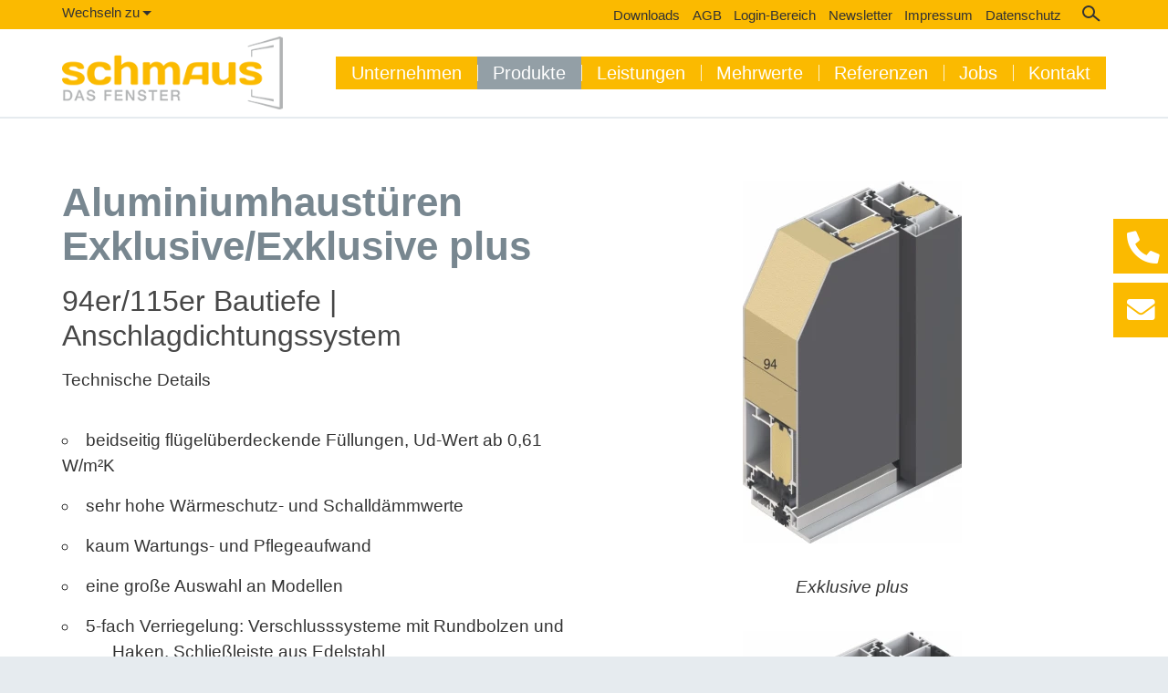

--- FILE ---
content_type: text/html; charset=utf-8
request_url: https://www.schmaus-fenster.de/sf/produkte/haustueren/aluminiumhaustueren.php
body_size: 5560
content:
<!DOCTYPE html>
<html lang="de" class="pagestatus-init no-js no-weditor scrolled-top page_var0 object-default project-sf subdir-produkte navId-871026871026"><head><title>Schmaus Fenster - Aluminiumhaustüren</title><!--
      Diese Seite wurde mit Weblication® CMS erstellt.
      Weblication® ist ein Produkt der Scholl Communications AG in 77694 Kehl.
      Weitere Informationen finden Sie unter https://www.weblication.de bzw. https://scholl.de.
    --><meta name="Description" content="" /><meta name="Keywords" content="" /><meta name="Robots" content="index, noodp" /><meta charset="UTF-8" /><meta name="viewport" content="width=device-width, initial-scale=1"/><meta name="Generator" content="Weblication® CMS"/><!--[if IE]><meta http-equiv="x-ua-compatible" content="IE=edge" /><![endif]--><link rel="shortcut icon" href="/wGlobal-sf/wGlobal/layout/images/site-icons/favicon.png"/><link rel="icon" href="/wGlobal-sf/wGlobal/layout/images/site-icons/favicon.png"/><script type="text/javascript">wNavidStandard='871026871026';wProjectPath='/sf'; </script><link rel="stylesheet" href="/wGlobal-sf/wGlobal/layout/styles/optimized/design.css?1702899738"/></head><body><div id="blockPage"><div id="blockPageInner"><header id="blockHeader"><div id="blockHeaderBefore"><div id="blockHeaderBeforeInner"><div id="navigationSwitchOuter"><div id="navigationSwitch"><div class="intro"><span>Wechseln zu</span></div><div class="layer"><ul><li class="link "><a href="/sfm/"><span>schmaus ▪ Fenster &amp; mehr</span></a></li><li class="link "><a href="/sz/"><span>schmaus ▪ Zaun</span></a></li></ul></div></div> </div><div id="searchBox"><form id="frmSearch" method="get" action="/sf/search/"><div class="searchBoxContainer"><div class="searchBoxLabel"><label for="searchTermGlobal">Suche</label></div><div class="searchBoxElement"><input type="text" class="searchTerm wglSearchSuggest" id="searchTermGlobal" placeholder="Suche" name="searchTerm" value=""/><button id="searchSubmit" title="Suchen">Suchen</button></div></div></form></div><div id="navigationMeta"><ul data-navlevel="1" data-embedmode="embed"><li class=""><a class="" href="/sf/download/">Downloads</a></li><li class=""><a class="" href="/sf/agb/">AGB</a></li><li class=""><a class="" href="/sf/login-bereich/">Login-Bereich </a></li><li class=""><a class="" href="/sf/newsletter/">Newsletter</a></li><li class=""><a class="" href="/sf/impressum/" title="">Impressum</a></li><li class=""><a class="" href="/sf/datenschutz/">Datenschutz</a></li></ul> </div></div></div><div id="blockHeaderMain"><div id="blockHeaderMainInner"><a id="logo" href="/sf/" title="Zur Startseite"><img src="/wGlobal-sf/wGlobal/layout/images/logo_schmausFenster.png"/></a><div id="navigationMain"><div id="navigationMainToggler"><div>Navigation</div><div></div></div><nav><div><ul data-navlevel="1" data-source="standard" data-embedmode="embed"><li class="open childs "><a href="/sf/unternehmen/?navid=1243194933573" title="">Unternehmen</a><span class="navpointToggler"></span><ul data-navlevel="2"><li class="default "><a href="/sf/unternehmen/?navid=369968369968">Wir über uns</a></li><li class="default "><a href="/sf/unternehmen/historie.php">Historie</a></li><li class="default "><a href="/sf/unternehmen/impressionen.php">Impressionen</a></li><li class="default "><a href="/sf/unternehmen/partner.php">Partner</a></li></ul></li><li class="open childs descendantSelected "><a href="/sf/produkte/">Produkte</a><span class="navpointToggler open"></span><ul data-navlevel="2"><li class="open childs "><a href="/sf/produkte/fenstersysteme/">Fenstersysteme</a><span class="navpointToggler"></span><ul data-navlevel="3"><li class="default "><a href="/sf/produkte/fenstersysteme/classic-85-ad.php">Classic 85 AD</a></li><li class="default "><a href="/sf/produkte/fenstersysteme/classic-85-md.php">Classic 85 MD</a></li><li class="default "><a href="/sf/produkte/fenstersysteme/kombi-85-md.php">Kombi 85 MD</a></li></ul></li><li class="default "><a href="/sf/produkte/Hebe-Schiebe-Tueren/">Hebe-Schiebe-Türen</a></li><li class="open descendantSelected "><a href="/sf/produkte/haustueren/">Haustüren</a><span class="navpointToggler open"></span><ul data-navlevel="3"><li class="default "><a href="/sf/produkte/haustueren/classic-85-ht.php">Kunststoffhaustüren</a></li><li class="selected "><a href="/sf/produkte/haustueren/aluminiumhaustueren.php">Aluminiumhaustüren</a></li></ul></li><li class="default "><a href="/sf/produkte/Rollladen/">Rollladen</a></li><li class="default "><a href="/sf/produkte/Raffstore/">Raffstore</a></li><li class="default "><a href="/sf/produkte/Insektenschutz/">Insektenschutz</a></li></ul></li><li class="open childs "><a href="/sf/leistungen/">Leistungen</a><span class="navpointToggler"></span><ul data-navlevel="2"><li class="default "><a href="/sf/leistungen/marketing.php">Marketing</a></li><li class="default "><a href="/sf/leistungen/logistik.php">Logistik</a></li><li class="default "><a href="/sf/leistungen/schulung.php">Schulung</a></li><li class="default "><a href="/sf/leistungen/haendlersoftware.php">Händlersoftware</a></li></ul></li><li class="open childs "><a href="/sf/technologien/">Mehrwerte</a><span class="navpointToggler"></span><ul data-navlevel="2"><li class="default "><a href="/sf/produkte/sicherheit/">Sicherheit</a></li><li class="default "><a href="/sf/produkte/schallschutz/">Schallschutz</a></li><li class="default "><a href="/sf/produkte/gestalung-dekor/">Dekore</a></li><li class="default "><a href="/sf/produkte/gestaltung-avss/">Aluschale</a></li></ul></li><li class="default "><a href="/sf/referenzen/">Referenzen</a></li><li class="default "><a href="/sf/karriere/">Jobs</a></li><li class="open childs "><a href="/sf/kontakt/">Kontakt</a><span class="navpointToggler"></span><ul data-navlevel="2"><li class="default "><a href="/sf/kontakt/formular.php">Kontakt-Formular</a></li><li class="default "><a href="/sf/kontakt/ansprechpartner/">Ansprechpartner</a></li></ul></li></ul><ul data-navlevel="1" data-source="meta" data-embedmode="embed"><li class="default "><a href="/sf/download/">Downloads</a></li><li class="default "><a href="/sf/agb/">AGB</a></li><li class="default "><a href="/sf/login-bereich/">Login-Bereich </a></li><li class="default "><a href="/sf/newsletter/">Newsletter</a></li><li class="default "><a href="/sf/impressum/" title="">Impressum</a></li><li class="default "><a href="/sf/datenschutz/">Datenschutz</a></li></ul><div id="megaDropdown"></div></div></nav></div></div></div></header><div id="blockBody"><div id="blockBodyBefore"><div id="blockBodyBeforeInner"></div></div><div id="blockBodyInner"><div id="blockMain"><div id="blockMainInner"><div id="blockContent"><div id="blockContentInner"><!--CONTENT:START--><div class="elementSection elementSection_var0  elementSectionPadding_var0 elementSectionMargin_var0 elementSectionInnerWidth_var80"><div class="sectionInner"> <div class="elementStandard elementContent elementContainerStandard elementContainerStandard_var0 elementContainerStandardColumns elementContainerStandardColumns2 elementContainerStandardColumns_var5050"><div class="col col1"><div><div class="elementHeadline elementHeadline_var10000  elementHeadlineLevel_varh1 elementHeadlineLevel_varh1 first-child" id="anchor_ff6e42b3_Aluminiumhaustueren-Exklusive-Exklusive-plus"><h1>Aluminiumhaustüren Exklusive/Exklusive plus</h1></div> <div class="elementHeadline elementHeadline_var0  elementHeadlineLevel_varh2" id="anchor_613d57b7_94er-115er-Bautiefe---Anschlagdichtungssystem"><h2>94er/115er Bautiefe | Anschlagdichtungssystem</h2></div> <div class="elementStandard elementContent elementText elementText_var0"><p>Technische Details<br/></p><ul><li>beidseitig flügelüberdeckende Füllungen, Ud-Wert ab 0,61 W/m²K</li><li>sehr hohe Wärmeschutz- und Schalldämmwerte</li><li>kaum Wartungs- und Pflegeaufwand</li><li>eine große Auswahl an Modellen</li><li>5-fach Verriegelung: Verschlusssysteme mit Rundbolzen und             Haken, Schließleiste aus Edelstahl</li><li>RC3 Sicherheitsgarnitur serienmäßig<br/></li><li>Sicherheitszylinder K 20 Not-und Gefahrenfunktion mit 6                     Schlüsseln<br/></li><li>3 umlaufende Dichtungen im Rahmen und Flügel</li><li>3 verstellbare 3-teilige Rollenbänder in großer Farbauswahl</li><li>3 mm starke Aluminium Deckschichten außen und 2 mm innen</li><li>verschiedene Profilformen stehen zur Auswahl: bündige Form,      eckige Line, Laibungsform und Classic<br/></li></ul> </div><div class="elementStandard elementContent elementLink elementLink_var0 elementLinkPosition_var0"><a target="_blank" href="/wAssets-sf/docs/downloads/exclusiv_DE_Oktober-2025_red.pdf" class="extern">Katalog Exklusive Haustüren aus Aluminium</a></div><div class="elementStandard elementContent elementContainerStandard elementContainerStandard_var0 elementContainerStandardColumns elementContainerStandardColumns2 elementContainerStandardColumns_var5050"><div class="col col1"><div><div class="elementStandard elementContent elementContainerStandard elementContainerStandard_var0 elementContainerStandardColumns elementContainerStandardColumns3 elementContainerStandardColumns_var333333"><div class="col col1"><div></div></div><div class="col col2"><div></div></div><div class="col col3"><div></div></div></div></div></div><div class="col col2"><div><div class="elementStandard elementContent elementContainerStandard elementContainerStandard_var0 elementContainerStandardColumns elementContainerStandardColumns3 elementContainerStandardColumns_var333333"><div class="col col1"><div></div></div><div class="col col2"><div></div></div><div class="col col3"><div></div></div></div></div></div></div><div class="elementStandard elementContent elementContainerStandard elementContainerStandard_var0 elementContainerStandardColumns elementContainerStandardColumns2 elementContainerStandardColumns_var5050"><div class="col col1"><div></div></div><div class="col col2"><div></div></div></div></div></div><div class="col col2"><div><div class="elementPicture elementPicture_var0 elementPictureSize_var10 elementPictureBorder_var0 elementPictureTitle_var0 elementPicturePosition_var30 first-child"> <figure><picture title="Aluminiumhaustüren 110" class="picture" data-rwid="b65c8dabcf7feee1f8f1b7f569a9262f"><source media="(min-width: 1200px)" srcset="/wAssets-sf/img/produkte/weblication/wThumbnails/at-94_plus-44845faf-3b7ae5d0@240w.webp 240w, /wAssets-sf/img/produkte/weblication/wThumbnails/at-94_plus-44845faf-3b7ae5d0@422w2x.webp 422w" sizes="240px" type="image/webp"/><source media="(min-width: 1200px)" srcset="/wAssets-sf/img/produkte/weblication/wThumbnails/at-94_plus-44845faf-3b7ae5d0@240w.jpg 240w, /wAssets-sf/img/produkte/weblication/wThumbnails/at-94_plus-44845faf-3b7ae5d0@422w2x.jpg 422w" sizes="240px" type="image/jpeg"/><source media="(min-width: 992px)" srcset="/wAssets-sf/img/produkte/weblication/wThumbnails/at-94_plus-44845faf-3b7ae5d0@240w.webp 240w, /wAssets-sf/img/produkte/weblication/wThumbnails/at-94_plus-44845faf-3b7ae5d0@422w2x.webp 422w" sizes="240px" type="image/webp"/><source media="(min-width: 992px)" srcset="/wAssets-sf/img/produkte/weblication/wThumbnails/at-94_plus-44845faf-3b7ae5d0@240w.jpg 240w, /wAssets-sf/img/produkte/weblication/wThumbnails/at-94_plus-44845faf-3b7ae5d0@422w2x.jpg 422w" sizes="240px" type="image/jpeg"/><source media="(min-width: 768px)" srcset="/wAssets-sf/img/produkte/weblication/wThumbnails/at-94_plus-44845faf-3b7ae5d0@240w.webp 240w, /wAssets-sf/img/produkte/weblication/wThumbnails/at-94_plus-44845faf-3b7ae5d0@422w2x.webp 422w" sizes="240px" type="image/webp"/><source media="(min-width: 768px)" srcset="/wAssets-sf/img/produkte/weblication/wThumbnails/at-94_plus-44845faf-3b7ae5d0@240w.jpg 240w, /wAssets-sf/img/produkte/weblication/wThumbnails/at-94_plus-44845faf-3b7ae5d0@422w2x.jpg 422w" sizes="240px" type="image/jpeg"/><source media="(min-width: 544px)" srcset="/wAssets-sf/img/produkte/weblication/wThumbnails/at-94_plus-44845faf-3b7ae5d0@240w.webp 240w, /wAssets-sf/img/produkte/weblication/wThumbnails/at-94_plus-44845faf-3b7ae5d0@422w2x.webp 422w" sizes="240px" type="image/webp"/><source media="(min-width: 544px)" srcset="/wAssets-sf/img/produkte/weblication/wThumbnails/at-94_plus-44845faf-3b7ae5d0@240w.jpg 240w, /wAssets-sf/img/produkte/weblication/wThumbnails/at-94_plus-44845faf-3b7ae5d0@422w2x.jpg 422w" sizes="240px" type="image/jpeg"/><source media="(min-width: 480px)" srcset="/wAssets-sf/img/produkte/weblication/wThumbnails/at-94_plus-44845faf-3b7ae5d0@422w.webp 422w" sizes="422px" type="image/webp"/><source media="(min-width: 480px)" srcset="/wAssets-sf/img/produkte/weblication/wThumbnails/at-94_plus-44845faf-3b7ae5d0@422w.jpg 422w" sizes="422px" type="image/jpeg"/><source media="(max-width: 479px)" srcset="/wAssets-sf/img/produkte/weblication/wThumbnails/at-94_plus-44845faf-3b7ae5d0@412w.webp 412w, /wAssets-sf/img/produkte/weblication/wThumbnails/at-94_plus-44845faf-3b7ae5d0@422w2x.webp 422w" sizes="412px" type="image/webp"/><source media="(max-width: 479px)" srcset="/wAssets-sf/img/produkte/weblication/wThumbnails/at-94_plus-44845faf-3b7ae5d0@412w.jpg 412w, /wAssets-sf/img/produkte/weblication/wThumbnails/at-94_plus-44845faf-3b7ae5d0@422w2x.jpg 422w" sizes="412px" type="image/jpeg"/><img data-wd="422" src="/wAssets-sf/img/produkte/weblication/wThumbnails/at-94_plus-44845faf-3b7ae5d0@422w.jpg" alt="Aluminiumhaustüren 110"/></picture><figcaption style=""><div class="pictureTitle">Aluminiumhaustüren 110</div></figcaption></figure></div> <div class="elementStandard elementContent elementText elementText_var0"><p class="alignCenter"><em>Exklusive plus</em></p> </div><div class="elementPicture elementPicture_var0 elementPictureSize_var10 elementPictureBorder_var0 elementPictureTitle_var0 elementPicturePosition_var30"> <figure><picture title="95 mm Bautiefe" class="picture" data-rwid="b65c8dabcf7feee1f8f1b7f569a9262f"><source media="(min-width: 1200px)" srcset="/wAssets-sf/img/produkte/weblication/wThumbnails/at-94-111a6fb5-3b7ae5d0@240w.webp 240w, /wAssets-sf/img/produkte/weblication/wThumbnails/at-94-111a6fb5-3b7ae5d0@408w2x.webp 408w" sizes="240px" type="image/webp"/><source media="(min-width: 1200px)" srcset="/wAssets-sf/img/produkte/weblication/wThumbnails/at-94-111a6fb5-3b7ae5d0@240w.jpg 240w, /wAssets-sf/img/produkte/weblication/wThumbnails/at-94-111a6fb5-3b7ae5d0@408w2x.jpg 408w" sizes="240px" type="image/jpeg"/><source media="(min-width: 992px)" srcset="/wAssets-sf/img/produkte/weblication/wThumbnails/at-94-111a6fb5-3b7ae5d0@240w.webp 240w, /wAssets-sf/img/produkte/weblication/wThumbnails/at-94-111a6fb5-3b7ae5d0@408w2x.webp 408w" sizes="240px" type="image/webp"/><source media="(min-width: 992px)" srcset="/wAssets-sf/img/produkte/weblication/wThumbnails/at-94-111a6fb5-3b7ae5d0@240w.jpg 240w, /wAssets-sf/img/produkte/weblication/wThumbnails/at-94-111a6fb5-3b7ae5d0@408w2x.jpg 408w" sizes="240px" type="image/jpeg"/><source media="(min-width: 768px)" srcset="/wAssets-sf/img/produkte/weblication/wThumbnails/at-94-111a6fb5-3b7ae5d0@240w.webp 240w, /wAssets-sf/img/produkte/weblication/wThumbnails/at-94-111a6fb5-3b7ae5d0@408w2x.webp 408w" sizes="240px" type="image/webp"/><source media="(min-width: 768px)" srcset="/wAssets-sf/img/produkte/weblication/wThumbnails/at-94-111a6fb5-3b7ae5d0@240w.jpg 240w, /wAssets-sf/img/produkte/weblication/wThumbnails/at-94-111a6fb5-3b7ae5d0@408w2x.jpg 408w" sizes="240px" type="image/jpeg"/><source media="(min-width: 544px)" srcset="/wAssets-sf/img/produkte/weblication/wThumbnails/at-94-111a6fb5-3b7ae5d0@240w.webp 240w, /wAssets-sf/img/produkte/weblication/wThumbnails/at-94-111a6fb5-3b7ae5d0@408w2x.webp 408w" sizes="240px" type="image/webp"/><source media="(min-width: 544px)" srcset="/wAssets-sf/img/produkte/weblication/wThumbnails/at-94-111a6fb5-3b7ae5d0@240w.jpg 240w, /wAssets-sf/img/produkte/weblication/wThumbnails/at-94-111a6fb5-3b7ae5d0@408w2x.jpg 408w" sizes="240px" type="image/jpeg"/><source media="(min-width: 480px)" srcset="/wAssets-sf/img/produkte/weblication/wThumbnails/at-94-111a6fb5-3b7ae5d0@408w.webp 408w" sizes="408px" type="image/webp"/><source media="(min-width: 480px)" srcset="/wAssets-sf/img/produkte/weblication/wThumbnails/at-94-111a6fb5-3b7ae5d0@408w.jpg 408w" sizes="408px" type="image/jpeg"/><source media="(max-width: 479px)" srcset="/wAssets-sf/img/produkte/weblication/wThumbnails/at-94-111a6fb5-3b7ae5d0@408w.webp 408w" sizes="408px" type="image/webp"/><source media="(max-width: 479px)" srcset="/wAssets-sf/img/produkte/weblication/wThumbnails/at-94-111a6fb5-3b7ae5d0@408w.jpg 408w" sizes="408px" type="image/jpeg"/><img data-wd="408" src="/wAssets-sf/img/produkte/weblication/wThumbnails/at-94-111a6fb5-3b7ae5d0@408w.jpg" alt="95 mm Bautiefe"/></picture><figcaption style=""><div class="pictureTitle">95 mm Bautiefe</div></figcaption></figure></div> <div class="elementStandard elementContent elementText elementText_var0"><p class="alignCenter"><em>Exklusive</em></p> </div></div></div></div><div class="elementStandard elementContent elementContainerStandard elementContainerStandard_var0 elementContainerStandardColumns elementContainerStandardColumns2 elementContainerStandardColumns_var5050"><div class="col col1"><div><div class="elementHeadline elementHeadline_var10000  elementHeadlineLevel_varh1 elementHeadlineLevel_varh1 first-child" id="anchor_3cecdee8_Aluminiumhaustueren--160-Select"><h1>Aluminiumhaustüren&#160;<br />Select</h1></div> <div class="elementHeadline elementHeadline_var0  elementHeadlineLevel_varh2" id="anchor_edab8b59_95er-116er-Bautiefe---Anschlagdichtungssystem"><h2>95er/116er Bautiefe | Anschlagdichtungssystem</h2></div> <div class="elementStandard elementContent elementText elementText_var0"><p>Technische Details<br/></p><ul><li>Einspannfüllungen, Ganzglasfüllungen und Sprossenmodelle, Ud-Wert ab 0,89 W/m²K</li><li>sehr hohe Wärmeschutz- und Schalldämmwerte</li><li>kaum Wartungs- und Pflegeaufwand</li><li>eine große Auswahl an Modellen</li><li>5-fach Verriegelung: Verschlusssysteme mit Rundbolzen und               Haken, Schließleiste aus Edelstahl</li><li>RC3 Sicherheitsgarnitur serienmäßig<br/></li><li>Sicherheitszylinder K 20 Not-und Gefahrenfunktion mit 6                       Schlüsseln<br/></li><li>3 umlaufende Dichtungen im Rahmen und Flügel</li><li>3 verstellbare 3-teilige Rollenbänder in großer Farbauswahl</li><li>3 mm starke Aluminium Deckschichten außen und 2 mm innen</li><li>verschiedene Profilformen stehen zur Auswahl: bündige Form, eckige Line, Laibungsform und Classic<br/></li></ul> </div><div class="elementStandard elementContent elementLink elementLink_var0 elementLinkPosition_var0"><a target="_blank" href="/wAssets-sf/docs/downloads/select_DE.pdf" class="extern">Katalog Select</a></div><div class="elementStandard elementContent elementContainerStandard elementContainerStandard_var0 elementContainerStandardColumns elementContainerStandardColumns2 elementContainerStandardColumns_var5050"><div class="col col1"><div><div class="elementStandard elementContent elementContainerStandard elementContainerStandard_var0 elementContainerStandardColumns elementContainerStandardColumns3 elementContainerStandardColumns_var333333"><div class="col col1"><div></div></div><div class="col col2"><div></div></div><div class="col col3"><div></div></div></div></div></div><div class="col col2"><div><div class="elementStandard elementContent elementContainerStandard elementContainerStandard_var0 elementContainerStandardColumns elementContainerStandardColumns3 elementContainerStandardColumns_var333333"><div class="col col1"><div></div></div><div class="col col2"><div></div></div><div class="col col3"><div></div></div></div></div></div></div><div class="elementStandard elementContent elementContainerStandard elementContainerStandard_var0 elementContainerStandardColumns elementContainerStandardColumns2 elementContainerStandardColumns_var5050"><div class="col col1"><div></div></div><div class="col col2"><div></div></div></div></div></div><div class="col col2"><div><div class="elementPicture elementPicture_var0 elementPictureSize_var10 elementPictureBorder_var0 elementPictureTitle_var0 elementPicturePosition_var30 first-child"> <figure><picture title="Aluminiumhaustüren Select" class="picture" data-rwid="b65c8dabcf7feee1f8f1b7f569a9262f"><source media="(min-width: 1200px)" srcset="/wAssets-sf/img/produkte/weblication/wThumbnails/SELECT_NACH_INNEN-ad7d8965-3b7ae5d0@240w.png 240w, /wAssets-sf/img/produkte/weblication/wThumbnails/SELECT_NACH_INNEN-ad7d8965-3b7ae5d0@480w2x.png 480w" sizes="240px" type="image/png"/><source media="(min-width: 992px)" srcset="/wAssets-sf/img/produkte/weblication/wThumbnails/SELECT_NACH_INNEN-ad7d8965-3b7ae5d0@240w.png 240w, /wAssets-sf/img/produkte/weblication/wThumbnails/SELECT_NACH_INNEN-ad7d8965-3b7ae5d0@480w2x.png 480w" sizes="240px" type="image/png"/><source media="(min-width: 768px)" srcset="/wAssets-sf/img/produkte/weblication/wThumbnails/SELECT_NACH_INNEN-ad7d8965-3b7ae5d0@240w.png 240w, /wAssets-sf/img/produkte/weblication/wThumbnails/SELECT_NACH_INNEN-ad7d8965-3b7ae5d0@480w2x.png 480w" sizes="240px" type="image/png"/><source media="(min-width: 544px)" srcset="/wAssets-sf/img/produkte/weblication/wThumbnails/SELECT_NACH_INNEN-ad7d8965-3b7ae5d0@240w.png 240w, /wAssets-sf/img/produkte/weblication/wThumbnails/SELECT_NACH_INNEN-ad7d8965-3b7ae5d0@480w2x.png 480w" sizes="240px" type="image/png"/><source media="(min-width: 480px)" srcset="/wAssets-sf/img/produkte/weblication/wThumbnails/SELECT_NACH_INNEN-ad7d8965-3b7ae5d0@476w.png 476w, /wAssets-sf/img/produkte/weblication/wThumbnails/SELECT_NACH_INNEN-ad7d8965-3b7ae5d0@828w2x.png 828w" sizes="476px" type="image/png"/><source media="(max-width: 479px)" srcset="/wAssets-sf/img/produkte/weblication/wThumbnails/SELECT_NACH_INNEN-ad7d8965-3b7ae5d0@412w.png 412w, /wAssets-sf/img/produkte/weblication/wThumbnails/SELECT_NACH_INNEN-ad7d8965-3b7ae5d0@824w2x.png 824w" sizes="412px" type="image/png"/><img data-wd="476" src="/wAssets-sf/img/produkte/weblication/wThumbnails/SELECT_NACH_INNEN-ad7d8965-3b7ae5d0@476w.png" alt="Aluminiumhaustüren Select"/></picture><figcaption style=""><div class="pictureTitle">Aluminiumhaustüren Select</div></figcaption></figure></div> <div class="elementStandard elementContent elementText elementText_var0"><p class="alignCenter"><em>Select</em></p> </div></div></div></div></div></div> <!--CONTENT:STOP--><div id="blockAfter"><div id="blockAfterInner"><!--CONTENT:START--><div id="areaContent6Include" class="elementincludeContentCurrentObject"></div><!--CONTENT:STOP--></div></div></div></div></div></div></div></div><aside id="blockLayerRight"><div id="blockLayerRightInner"><a title="07568 9607-0" href="tel:07568 9607-0" id="elementFontAwesome_d500174cefd61b308e6ec0db84aac955" class="elementFontAwesomeTypephone-alt elementFontAwesome elementFontAwesome_varSquare  elementFontAwesomeFloat_var0 elementFontAwesomeSize_varUNSET elementFontAwesomeColor_var40 clickable"><span class="fas fa-phone-alt"></span><span class="title">07568 9607-0</span></a> <a title="E-Mail-Kontakt" href="mailto:info@schmaus-fenster.de" id="elementFontAwesome_403f62437ec344f29ed7ed4c2a1ca442" class="elementFontAwesomeTypeenvelope elementFontAwesome elementFontAwesome_varSquare  elementFontAwesomeFloat_var0 elementFontAwesomeSize_varUNSET elementFontAwesomeColor_var40 clickable"><span class="fas fa-envelope"></span><span class="title">E-Mail-Kontakt</span></a>    
  </div></aside><footer id="blockFooter"><div id="blockFooterInner"><div class="elementSection elementSection_var80  isDarkBackground iconsInvers elementSectionPadding_var0 elementSectionMargin_var0 elementSectionInnerWidth_var80 elementSectionBackgroundColor_var60" id="Fussbereich"><div class="sectionInner"> <div class="elementStandard elementContent elementContainerStandard elementContainerStandard_var0 elementContainerStandardColumns elementContainerStandardColumns3 elementContainerStandardColumns_var333333"><div class="col col1"><div><div class="elementHeadline elementHeadline_var0  elementHeadlineLevel_varh4 elementHeadlineLevel_varh4 first-child" id="anchor_ebf05543_Schnellzugriff-Oberflaechen"><h4>Schnellzugriff Oberflächen</h4></div> <div class="elementStandard elementContent elementText elementText_var0"><p><a class="extern" title="mehr erfahren" href="/sf/produkte/gestalung-dekor/">Dekore</a><br/><a class="extern" title="mehr erfahren" href="/sf/produkte/gestaltung-avss/">Aluschalen</a><br/></p> </div></div></div><div class="col col2"><div><div class="elementHeadline elementHeadline_var0  elementHeadlineLevel_varh4 elementHeadlineLevel_varh4 first-child" id="anchor_f7872956_Schnellzugriff-Produkte"><h4>Schnellzugriff Produkte</h4></div> <div class="elementStandard elementContent elementText elementText_var0"><p><a class="extern" href="/sf/produkte/fenstersysteme/" title="mehr erfahren">Fenster-Programm</a><br/><a class="extern" title="mehr erfahren" href="/sf/haustuer/">Haustür-Programm</a><br/><a class="extern" title="mehr erfahren" href="/sf/produkte/Hebe-Schiebe-Tueren/">Hebeschiebetür-Programm</a></p> </div></div></div><div class="col col3"><div><div class="elementHeadline elementHeadline_var0  elementHeadlineLevel_varh4 elementHeadlineLevel_varh4 first-child" id="anchor_37b6af7d_Kontakt"><h4>Kontakt</h4></div> <div class="elementStandard elementIncludeGroup"><div class="elementStandard elementContent elementText elementText_var0"><p>Schmaus Rollladen- und Fensterbau GmbH<br/>Hauptstraße 49<br/>88410 Bad Wurzach-Hauerz<br/> <br/>Telefon: 07568 9607 - 0<br/>Telefax: 07568 9607 - 200<br/> <br/><a href="#wEmpty" class="wpst" onclick="wsmn('w;vldyuedkrpp;bctmusyrnne;ywftl-qastp,ua*cjmgihlocrnsjvaoc:mzfllndw!e');return false;" title="Schreiben Sie uns"><span class="wmd5"></span>nf<span class="wmd3"></span><span class="wmd7"></span>schm<span class="wmd1"></span><span class="wmd4"></span>s-f<span class="wmd2"></span>nst<span class="wmd2"></span>r<span class="wmd6"></span>d<span class="wmd2"></span></a><br/></p> </div></div></div></div></div></div></div> </div></footer></div></div><div id="cookieNotice" class="confirmBeforeLoadExternRessources  blockPage"><div id="cookieNoticeInner"><div><div id="cookieNoticeCloser" onclick="closeCookieNotice()"></div><div class="elementSection elementSection_var0  elementSectionPadding_var10 elementSectionMargin_var0 elementSectionInnerWidth_var100 elementSectionBackgroundColor_var0"><div class="sectionInner"> <div class="elementStandard elementContent elementText elementText_var0"><h3>Datenschutzhinweis</h3><p>Diese Webseite nutzt Cookies und externe Komponenten, welche dazu genutzt werden können, 
Daten über Ihr Verhalten zu sammeln. <a class="box" href="/sf/datenschutz">Datenschutzinformationen</a></p> </div><div id="cookieNoticeSelection"><div class="cookieNoticeSelectionEntry"><input type="checkbox" id="cookiesEssential" value="1" checked="checked" onclick="return false;"/><label for="cookiesEssential">Notwendige Cookies</label></div><div class="cookieNoticeSelectionEntry"><input type="checkbox" id="cookiesTracking" value="1"/><label for="cookiesTracking">Analyse-/Marketing Cookies</label></div><div class="cookieNoticeSelectionEntry"><input type="checkbox" id="loadExternRessources" value="1"/><label for="loadExternRessources">Externe Komponenten laden</label></div></div><!--<div id="cookieNoticePrivacyDetails"><a class="box" href="/sf/datenschutz/#anchor_5f3b1e37_Cookies">Details anzeigen</a></div>--><button id="cookieNoticeAcceptCloser"  onclick="document.getElementById('cookiesTracking').checked='true';document.getElementById('loadExternRessources').checked='true';wSavePrivacysettings()">Alles auswählen</button><button id="cookieNoticeDeclineCloser" onclick="wSavePrivacysettings();" class="buttonReset">Auswahl bestätigen</button><!--
<div id="containerRememberDataSecurityPreferences"><input type="checkbox" id="rememberDataSecurityPreferences" value="1"/><label for="rememberDataSecurityPreferences">Diese Auswahl 30 Tage merken</label></div>
--><script>
  /*<![CDATA[*/

  if(document.cookie.indexOf('allowTracking=1') != -1){
    document.getElementById('cookiesTracking').checked = true;
  }

  if(document.cookie.indexOf('allowLoadExternRessources=1') != -1){
    document.getElementById('loadExternRessources').checked = true;    
  }

  wSavePrivacysettings = function(){

    var expires = !document.getElementById('rememberDataSecurityPreferences') || document.getElementById('rememberDataSecurityPreferences').checked ? ';expires='+(new Date(new Date().getTime() + 30 * 1000 * 60 * 60 * 24).toGMTString()) : '';
    if(jQuery('#bePanel').length != 0 && jQuery('#cookieNotice .elementInfo').length != 0){
      expires = '';
    }

    var allowTracking = document.getElementById('cookiesTracking').checked;
    var allowLoadExternRessources = document.getElementById('loadExternRessources').checked;

    document.cookie = 'allowTracking=' + (allowTracking ? '1' : '0') + ';path=/'+expires+';sameSite=lax';
    document.cookie = 'allowLoadExternRessources=' + (allowLoadExternRessources ? '1' : '0') + ';path=/'+expires+';sameSite=lax';
    document.cookie = 'hideCookieNotice'+(typeof(wCookieNoticeVar) != 'undefined' ? wCookieNoticeVar : '')+'=1;path=/'+expires+';sameSite=lax';

    if(!allowTracking){
      var domainMain = location.hostname.replace(/^.*\.([^\.]+\.\w+)$/, '$1');
      document.cookie = '_ga=;path=/;domain='+domainMain+';expires=Thu, 01 Jan 1970 00:00:01 GMT;sameSite=lax';
      document.cookie = '_gat=;path=/;domain='+domainMain+';expires=Thu, 01 Jan 1970 00:00:01 GMT;sameSite=lax';
      document.cookie = '_gid=;path=/;domain='+domainMain+';expires=Thu, 01 Jan 1970 00:00:01 GMT;sameSite=lax';
    }

    jQuery('#cookieNotice').slideUp();

    if(typeof wOnAfterSetPrivacysetting == 'function'){
      wOnAfterSetPrivacysetting();
    }

    if(allowLoadExternRessources){
      if(typeof wOnAfterAcceptExternalRessources == 'function'){
        wOnAfterAcceptExternalRessources();
      }
      else{
        document.location.reload(true);
      }
    }
    else{
      if(typeof wOnAfterDeclineExternalRessources == 'function'){
        wOnAfterDeclineExternalRessources();
      }
    }

    if(allowTracking){
      document.location.reload(true);
    }
  };
  /*]]>*/
</script> <div class="elementStandard elementContent elementLink elementLink_var0 elementLinkPosition_var30"><a href="/sf/impressum/" class="box">Impressum</a></div></div></div> </div></div></div><script>var wCe = "e307f3";</script><script src="/wGlobal-sf/wGlobal/layout/scripts/jquery.js"></script><script src="/wGlobal-sf/wGlobal/layout/scripts/optimized/css.js"></script><script src="/wGlobal-sf/wGlobal/layout/scripts/optimized/ui.js"></script><script src="/wGlobal-sf/wGlobal/layout/scripts/optimized/design.js"></script><script src="/wGlobal-sf/wGlobal/layout/scripts/optimized/navigation.js"></script><script src="/wGlobal-sf/wGlobal/layout/scripts/optimized/list.js"></script></body></html>

--- FILE ---
content_type: text/css; charset=utf-8
request_url: https://www.schmaus-fenster.de/wGlobal-sf/wGlobal/layout/styles/optimized/design.css?1702899738
body_size: 52220
content:








































@media only screen and (min-width: 1200px) { #wMediaqueryTmp, #wMediaqueryTmp_xl_min {font-family:"mediaquery_viewport_xl_min"}
.hideIfViewport_xl_min {

display:none !important;
}
}


@media only screen and (max-width: 1199px) { #wMediaqueryTmp, #wMediaqueryTmp_xl_max {font-family:"mediaquery_viewport_xl_max"}
.hideIfViewport_xl_max {

display:none !important;
}
}


@media only screen and (min-width: 992px) { #wMediaqueryTmp, #wMediaqueryTmp_l_min {font-family:"mediaquery_viewport_l_min"}
.hideIfViewport_l_min {

display:none !important;
}
}


@media only screen and (max-width: 991px) { #wMediaqueryTmp, #wMediaqueryTmp_l_max {font-family:"mediaquery_viewport_l_max"}
.hideIfViewport_l_max {

display:none !important;
}
}


@media only screen and (min-width: 768px) { #wMediaqueryTmp, #wMediaqueryTmp_m_min {font-family:"mediaquery_viewport_m_min"}
.hideIfViewport_m_min {

display:none !important;
}
}


@media only screen and (max-width: 767px) { #wMediaqueryTmp, #wMediaqueryTmp_m_max {font-family:"mediaquery_viewport_m_max"}
.hideIfViewport_m_max {

display:none !important;
}
}


@media only screen and (min-width: 544px) { #wMediaqueryTmp, #wMediaqueryTmp_s_min {font-family:"mediaquery_viewport_s_min"}
.hideIfViewport_s_min {

display:none !important;
}
}


@media only screen and (max-width: 543px) { #wMediaqueryTmp, #wMediaqueryTmp_s_max {font-family:"mediaquery_viewport_s_max"}
.hideIfViewport_s_max {

display:none !important;
}
}


@media only screen and (min-width: 480px) { #wMediaqueryTmp, #wMediaqueryTmp_xs_min {font-family:"mediaquery_viewport_xs_min"}
.hideIfViewport_xs_min {

display:none !important;
}
}


@media only screen and (max-width: 479px) { #wMediaqueryTmp, #wMediaqueryTmp_xs_max {font-family:"mediaquery_viewport_xs_max"}
.hideIfViewport_xs_max {

display:none !important;
}
}
.isDarkBackground div, .isDarkBackground span, .isDarkBackground p, .isDarkBackground strong, .isDarkBackground em, .isDarkBackground ul, .isDarkBackground li, .isLightBackground .isDarkBackground div, .isLightBackground .isDarkBackground span, .isLightBackground .isDarkBackground p, .isLightBackground .isDarkBackground strong, .isLightBackground .isDarkBackground em, .isLightBackground .isDarkBackground ul, .isLightBackground .isDarkBackground li {

color:#ffffff;
}
.isDarkBackground li, .isLightBackground .isDarkBackground li {

color:#ffffff !important;
}
.isDarkBackground a, .isDarkBackground a *, .isLightBackground .isDarkBackground a, .isLightBackground .isDarkBackground a * {

color:rgba(255,255,255,0.7);
}
.isDarkBackground a:hover, .isDarkBackground a *:hover, .isLightBackground .isDarkBackground a:hover, .isLightBackground .isDarkBackground a *:hover {

color:#ffffff;
}
.isDarkBackground .accordionHeaderOpener:before, .isDarkBackground .accordionHeaderOpener:after, .isLightBackground .isDarkBackground .accordionHeaderOpener:before, .isLightBackground .isDarkBackground .accordionHeaderOpener:after {

background-color:#ffffff !important;
}
.isDarkBackground .text-sub, .isLightBackground .isDarkBackground .text-sub {

color:rgba(255,255,255,0.5);
}
.isDarkBackground .text-weak, .isLightBackground .isDarkBackground .text-weak {

color:rgba(255,255,255,0.5);
}
.isDarkBackground .text-strong, .isLightBackground .isDarkBackground .text-strong {

color:#ffffff;
}
.isDarkBackground h1, .isDarkBackground h1 *, .isLightBackground .isDarkBackground h1, .isLightBackground .isDarkBackground h1 * {

color:#ffffff;
}
.isDarkBackground h2, .isDarkBackground h2 *, .isLightBackground .isDarkBackground h2, .isLightBackground .isDarkBackground h2 * {

color:#ffffff;
}
.isDarkBackground h3, .isDarkBackground h3 *, .isLightBackground .isDarkBackground h3, .isLightBackground .isDarkBackground h3 * {

color:#ffffff;
}
.isDarkBackground h4, .isDarkBackground h4 *, .isDarkBackground h5, .isDarkBackground h5 *, .isDarkBackground h6, .isDarkBackground h6 *, .isLightBackground .isDarkBackground h4, .isLightBackground .isDarkBackground h4 *, .isLightBackground .isDarkBackground h5, .isLightBackground .isDarkBackground h5 *, .isLightBackground .isDarkBackground h6, .isLightBackground .isDarkBackground h6 * {

color:#ffffff;
}
.isDarkBackground .listDefault .listEntryTitle, .isDarkBackground .listSearchResult .listEntryTitle, .isLightBackground .isDarkBackground .listDefault .listEntryTitle, .isLightBackground .isDarkBackground .listSearchResult .listEntryTitle {

color:#ffffff;
}
.isDarkBackground .listDefault .listEntryDate, .isDarkBackground .listSearchResult .listEntryDate, .isLightBackground .isDarkBackground .listDefault .listEntryDate, .isLightBackground .isDarkBackground .listSearchResult .listEntryDate {

color:rgba(255,255,255,0.5);
}
.isDarkBackground .listDefault .listEntryDescription, .isDarkBackground .listDefault .listEntryDescription *, .isDarkBackground .listSearchResult .listEntryDescription, .isDarkBackground .listSearchResult .listEntryDescription *, .isLightBackground .isDarkBackground .listDefault .listEntryDescription, .isLightBackground .isDarkBackground .listDefault .listEntryDescription *, .isLightBackground .isDarkBackground .listSearchResult .listEntryDescription, .isLightBackground .isDarkBackground .listSearchResult .listEntryDescription * {

color:rgba(255,255,255,0.75);
}
.isDarkBackground .listDefault .listEntryUrl > a, .isDarkBackground .listSearchResult .listEntryUrl > a, .isLightBackground .isDarkBackground .listDefault .listEntryUrl > a, .isLightBackground .isDarkBackground .listSearchResult .listEntryUrl > a {

color:rgba(255,255,255,0.7);
}
.isDarkBackground .listDefault .listEntryUrl > a:hover, .isDarkBackground .listSearchResult .listEntryUrl > a:hover, .isLightBackground .isDarkBackground .listDefault .listEntryUrl > a:hover, .isLightBackground .isDarkBackground .listSearchResult .listEntryUrl > a:hover {

color:#ffffff;
}
.isLightBackground div, .isLightBackground span, .isLightBackground p, .isLightBackground strong, .isLightBackground em, .isLightBackground ul, .isLightBackground li, .isDarkBackground .isLightBackground div, .isDarkBackground .isLightBackground span, .isDarkBackground .isLightBackground p, .isDarkBackground .isLightBackground strong, .isDarkBackground .isLightBackground em, .isDarkBackground .isLightBackground ul, .isDarkBackground .isLightBackground li {

color:#333333;
}
.isLightBackground a, .isLightBackground a *, .isDarkBackground .isLightBackground a, .isDarkBackground .isLightBackground a * {

color:#788790;
}
.isLightBackground a:hover, .isLightBackground a *:hover, .isDarkBackground .isLightBackground a:hover, .isDarkBackground .isLightBackground a *:hover {

color:rgba(51,51,51,0.8);
}
.isLightBackground .accordionHeaderOpener:before, .isLightBackground .accordionHeaderOpener:after, .isDarkBackground .isLightBackground .accordionHeaderOpener:before, .isDarkBackground .isLightBackground .accordionHeaderOpener:after {

background-color:#333333 !important;
}
.isLightBackground .text-sub, .isDarkBackground .isLightBackground .text-sub {

color:rgba(51,51,51,0.5);
}
.isLightBackground .text-weak, .isDarkBackground .isLightBackground .text-weak {

color:rgba(51,51,51,0.5);
}
.isLightBackground .text-strong, .isDarkBackground .isLightBackground .text-strong {

color:#333333;
}
.isLightBackground h1, .isLightBackground h1 *, .isDarkBackground .isLightBackground h1, .isDarkBackground .isLightBackground h1 * {

color:rgba(51,51,51,0.9);
}
.isLightBackground h2, .isLightBackground h2 *, .isDarkBackground .isLightBackground h2, .isDarkBackground .isLightBackground h2 * {

color:rgba(51,51,51,0.9);
}
.isLightBackground h3, .isLightBackground h3 *, .isDarkBackground .isLightBackground h3, .isDarkBackground .isLightBackground h3 * {

color:rgba(51,51,51,0.9);
}
.isLightBackground h4, .isLightBackground h4 *, .isLightBackground h5, .isLightBackground h5 *, .isLightBackground h6, .isLightBackground h6 *, .isDarkBackground .isLightBackground h4, .isDarkBackground .isLightBackground h4 *, .isDarkBackground .isLightBackground h5, .isDarkBackground .isLightBackground h5 *, .isDarkBackground .isLightBackground h6, .isDarkBackground .isLightBackground h6 * {

color:rgba(51,51,51,0.9);
}
.isLightBackground .listDefault .listEntryTitle, .isLightBackground .listSearchResult .listEntryTitle, .isDarkBackground .isLightBackground .listDefault .listEntryTitle, .isDarkBackground .isLightBackground .listSearchResult .listEntryTitle {

color:#333333;
}
.isLightBackground .listDefault .listEntryDate, .isLightBackground .listSearchResult .listEntryDate, .isDarkBackground .isLightBackground .listDefault .listEntryDate, .isDarkBackground .isLightBackground .listSearchResult .listEntryDate {

color:rgba(51,51,51,0.5);
}
.isLightBackground .listDefault .listEntryDescription, .isLightBackground .listSearchResult .listEntryDescription, .isDarkBackground .isLightBackground .listDefault .listEntryDescription, .isDarkBackground .isLightBackground .listSearchResult .listEntryDescription {

color:rgba(51,51,51,0.75);
}


















.bodyBlank #cookieNotice {

display:none !important;
}
#cookieNotice {

display:none;
position:fixed;
z-index:120;
top:0;
left:0;
width:100vw;
height:100vh;
pointer-events:none;
background:none;
}
.pagestatus-loaded #cookieNotice {

display:block;
}
#cookieNotice #cookieNoticeInner {

pointer-events:auto;
display:flex;
align-items:center;
justify-content:center;
width:100vw;
height:100vh;
}
#cookieNotice #cookieNoticeInner > div {

position:relative;
left:0;
top:0;
width:100vw;
height:100vh;
-webkit-overflow-scrolling:touch;
overflow-y:auto;
background-color:#ffffff;
box-shadow:0 0 20px rgba(0,0,0,0.2);
padding:2rem;
text-align:center;
}
#cookieNotice #cookieNoticeInner > div .elementContent, #cookieNotice #cookieNoticeInner > div .elementObjectContactPerson, #cookieNotice #cookieNoticeInner > div .elementVideoExternal, #cookieNotice #cookieNoticeInner > div .elementVideo, #cookieNotice #cookieNoticeInner > div .elementText, #cookieNotice #cookieNoticeInner > div .elementObjectContactPerson .elementObjectContactPersonData .elementObjectContactPersonText, #cookieNotice #cookieNoticeInner > div .elementObjectContactPerson .elementObjectContactPersonData .elementObjectContactPersonLinks, #cookieNotice #cookieNoticeInner > div .elementObjectContactPerson .elementObjectContactPersonData .elementObjectContactPersonAddress, #cookieNotice #cookieNoticeInner > div .elementObjectContactPerson .elementObjectContactPersonData .elementObjectContactPersonDepartments, #cookieNotice #cookieNoticeInner > div .elementSitemap, #cookieNotice #cookieNoticeInner > div .elementPicture, #cookieNotice #cookieNoticeInner > div .elementOverlap, #cookieNotice #cookieNoticeInner > div .elementNavigation, #cookieNotice #cookieNoticeInner > div .elementHeadline, #cookieNotice #cookieNoticeInner > div .elementFontAwesome, #cookieNotice #cookieNoticeInner > div .elementBox {

margin-bottom:1rem;
}
#cookieNotice #cookieNoticeInner > div #cookieNoticeSelection {

margin-bottom:1rem;
}
#cookieNotice #cookieNoticeInner > div a.box:before {

display:none !important;
}
#cookieNotice #cookieNoticeInner .elementInfo {

padding:1rem;
}
#cookieNotice #cookieNoticeInner .elementInfo * {

font-size:0.8rem;
line-height:120%;
}
#cookieNotice #cookieNoticeInner button {

margin-bottom:1rem;
}
#cookieNotice #buttonEditCookieNotice {

position:absolute;
top:32px;
right:4px;
}
#cookieNotice #cookieNoticeSelection .cookieNoticeSelectionEntry {

display:inline-block;
padding-right:0.7rem;
}
#cookieNotice #cookieNoticeSelection .cookieNoticeSelectionEntry input, #cookieNotice #cookieNoticeSelection .cookieNoticeSelectionEntry label {

vertical-align:middle;
line-height:20px;
}
#cookieNotice #cookieNoticeSelection .cookieNoticeSelectionEntry label {

font-size:1.2rem;
color:#333333;
padding-left:4px;
font-weight:200;
}
#cookieNotice #cookieNoticePrivacyDetails {

padding:0 0 0.8rem 0;
}
#cookieNotice #cookieNoticePrivacyDetails a {

color:#a0a0a0;
text-decoration:none;
}
#cookieNotice #containerRememberDataSecurityPreferences input, #cookieNotice #containerRememberDataSecurityPreferences label {

vertical-align:middle;
line-height:20px;
}
#cookieNotice #containerRememberDataSecurityPreferences label {

font-size:0.8rem;
color:rgba(51,51,51,0.5);
padding-left:4px;
}
#cookieNotice #cookieNoticeCloser {

display:none;
}
#cookieNotice #cookieNoticeSelection .cookieNoticeSelectionEntry input[type="checkbox"] {

display:none;
}
#cookieNotice #cookieNoticeSelection .cookieNoticeSelectionEntry input[type="checkbox"] + label::before {

width:16px;
height:16px;
background-color:#FFFFFF;
border:1px solid #FBBA00;
border-radius:2px;
display:block;
content:"";
float:left;
margin:10px 5px 0 0;
}
#cookieNotice #cookieNoticeSelection .cookieNoticeSelectionEntry input[type="checkbox"]:checked+label::before {

background-color:#FBBA00;
background-image:url("/wGlobal-sf/wGlobal/layout/images/icons/checked.svg");
background-repeat:no-repeat;
background-size:10px auto;
background-position:center;
}
#cookieNotice #cookieNoticeSelection .cookieNoticeSelectionEntry input[type="checkbox"]#cookiesEssential:checked+label::before {

background-color:#bfbfbf;
border:2px solid #bfbfbf;
}
@media (min-width: 768px) {
#cookieNotice #cookieNoticeInner > div {

width:55vw;
height:auto;
}
}
#cookieNotice.bottom #cookieNoticeInner {

position:fixed;
display:block;
bottom:0;
width:100%;
height:auto;
}
#cookieNotice.bottom #cookieNoticeInner > div {

position:relative;
left:0;
bottom:0;
width:100%;
height:auto;
-webkit-overflow-scrolling:touch;
overflow-y:auto;
background-color:#e6ebef;
border-top:solid 1px #C3CED5;
box-shadow:none;
padding:1rem;
text-align:center;
}
#cookieNotice.bottom #cookieNoticeCloser {

display:inline-block;
margin-left:0.5rem;
}
#cookieNotice.blockPage {

pointer-events:auto;
background:rgba(0,0,0,0.2);
}
#cookieNotice.old {

display:none;
position:fixed;
overflow:hidden;
z-index:1000;
bottom:-80px;
left:0;
width:100%;
background-color:#e6ebef;
border-top:solid 1px #C3CED5;
padding:10px;
text-align:center;
box-shadow:none;
top:auto;
left:auto;
height:auto;
pointer-events:auto;
}
.pagestatus-loaded #cookieNotice.old {

display:block;
bottom:0;
}
#cookieNotice.old #cookieNoticeCloser {

display:inline-block;
margin-left:8px;
}
#cookieNotice.old #buttonEditCookieNotice {

position:absolute;
top:4px;
right:4px;
}

/*! jQuery UI - v1.12.1 - 2017-01-12
* http://jqueryui.com
* Includes: core.css, datepicker.css
* Copyright jQuery Foundation and other contributors; Licensed MIT */

/* Layout helpers
----------------------------------*/
.ui-helper-hidden {

display:none;
}
.ui-helper-hidden-accessible {

border:0;
clip:rect(0 0 0 0);
height:1px;
margin:-1px;
overflow:hidden;
padding:0;
position:absolute;
width:1px;
}
.ui-helper-reset {

margin:0;
padding:0;
border:0;
outline:0;
line-height:1.3;
text-decoration:none;
font-size:100%;
list-style:none;
}
.ui-helper-clearfix:before, .ui-helper-clearfix:after {

content:"";
display:table;
border-collapse:collapse;
}
.ui-helper-clearfix:after {

clear:both;
}
.ui-helper-zfix {

width:100%;
height:100%;
top:0;
left:0;
position:absolute;
opacity:0;
}
.ui-front {

z-index:100;
}

/* Interaction Cues
----------------------------------*/
.ui-state-disabled {

cursor:default !important;
pointer-events:none;
}

/* Icons
----------------------------------*/
.ui-icon {

display:inline-block;
vertical-align:middle;
margin-top:-.25em;
position:relative;
text-indent:-99999px;
overflow:hidden;
background-repeat:no-repeat;
}
.ui-widget-icon-block {

left:50%;
margin-left:-8px;
display:block;
}

/* Misc visuals
----------------------------------*/


.ui-widget-overlay {

position:fixed;
top:0;
left:0;
width:100%;
height:100%;
}
.ui-datepicker {

box-sizing:border-box;
font-size:16px;
line-height:120%;
width:300px;
padding:8px;
display:none;
background:#ffffff;
border:solid 1px #C3CED5;
}
.ui-datepicker .ui-datepicker-header {

position:relative;
padding:0 0;
}
.ui-datepicker .ui-datepicker-prev, .ui-datepicker .ui-datepicker-next {

position:absolute;
top:5px;
width:24px;
height:24px;
}
.ui-datepicker .ui-datepicker-prev.ui-state-disabled, .ui-datepicker .ui-datepicker-next.ui-state-disabled {

opacity:0;
}
.ui-datepicker .ui-datepicker-prev-hover, .ui-datepicker .ui-datepicker-next-hover {

transform:scale(1.2);
}
.ui-datepicker .ui-datepicker-prev {

left:2px;
}
.ui-datepicker .ui-datepicker-next {

right:2px;
}
.ui-datepicker .ui-datepicker-prev span, .ui-datepicker .ui-datepicker-next span {

display:block;
position:relative;
font-size:0;
cursor:pointer;
}
.ui-datepicker .ui-datepicker-prev span:before, .ui-datepicker .ui-datepicker-prev span:after, .ui-datepicker .ui-datepicker-next span:before, .ui-datepicker .ui-datepicker-next span:after {

transition:all 0.3s ease-in-out;
content:'';
position:absolute;
margin:0 0 0 0;
display:block;
width:10px;
height:2px;
background:#C3CED5;
}
.ui-datepicker .ui-datepicker-prev span:before, .ui-datepicker .ui-datepicker-next span:before {

transform:rotate(55deg);
left:5px;
top:5px;
}
.ui-datepicker .ui-datepicker-prev span:after, .ui-datepicker .ui-datepicker-next span:after {

transform:rotate(-55deg);
left:5px;
bottom:5px;
}
.ui-datepicker .ui-datepicker-prev span:before {

transform:rotate(-55deg);
}
.ui-datepicker .ui-datepicker-prev span:after {

transform:rotate(55deg);
}
.ui-datepicker .ui-datepicker-title {

margin:0 2.3em;
line-height:1.8em;
text-align:center;
}
.ui-datepicker .ui-datepicker-title select {

font-size:1em;
margin:1px 0;
}
.ui-datepicker select.ui-datepicker-month, .ui-datepicker select.ui-datepicker-year {

width:45%;
}
.ui-datepicker table {

width:100%;
font-size:.9em;
border-collapse:collapse;
margin:0 0 .4em;
}
.ui-datepicker th {

padding:.7em .3em;
text-align:center;
font-weight:bold;
border:0;
}
.ui-datepicker td {

border:0;
padding:1px;
}
.ui-datepicker td span, .ui-datepicker td a {

display:block;
padding:.2em;
text-align:center;
text-decoration:none;
}
.ui-datepicker .ui-datepicker-buttonpane {

background-image:none;
margin:.7em 0 0 0;
padding:0 .2em;
border-left:0;
border-right:0;
border-bottom:0;
}
.ui-datepicker .ui-datepicker-buttonpane button {

float:right;
margin:.5em .2em .4em;
cursor:pointer;
padding:.2em .6em .3em .6em;
width:auto;
overflow:visible;
}
.ui-datepicker .ui-datepicker-buttonpane button.ui-datepicker-current {

float:left;
}


.ui-datepicker.ui-datepicker-multi {

width:auto;
}
.ui-datepicker-multi .ui-datepicker-group {

float:left;
}
.ui-datepicker-multi .ui-datepicker-group table {

width:95%;
margin:0 auto .4em;
}
.ui-datepicker-multi-2 .ui-datepicker-group {

width:50%;
}
.ui-datepicker-multi-3 .ui-datepicker-group {

width:33.3%;
}
.ui-datepicker-multi-4 .ui-datepicker-group {

width:25%;
}
.ui-datepicker-multi .ui-datepicker-group-last .ui-datepicker-header, .ui-datepicker-multi .ui-datepicker-group-middle .ui-datepicker-header {

border-left-width:0;
}
.ui-datepicker-multi .ui-datepicker-buttonpane {

clear:left;
}
.ui-datepicker-row-break {

clear:both;
width:100%;
font-size:0;
}


.ui-datepicker-rtl {

direction:rtl;
}
.ui-datepicker-rtl .ui-datepicker-prev {

right:2px;
left:auto;
}
.ui-datepicker-rtl .ui-datepicker-next {

left:2px;
right:auto;
}
.ui-datepicker-rtl .ui-datepicker-prev:hover {

right:1px;
left:auto;
}
.ui-datepicker-rtl .ui-datepicker-next:hover {

left:1px;
right:auto;
}
.ui-datepicker-rtl .ui-datepicker-buttonpane {

clear:right;
}
.ui-datepicker-rtl .ui-datepicker-buttonpane button {

float:left;
}
.ui-datepicker-rtl .ui-datepicker-buttonpane button.ui-datepicker-current, .ui-datepicker-rtl .ui-datepicker-group {

float:right;
}
.ui-datepicker-rtl .ui-datepicker-group-last .ui-datepicker-header, .ui-datepicker-rtl .ui-datepicker-group-middle .ui-datepicker-header {

border-right-width:0;
border-left-width:1px;
}


.ui-datepicker .ui-icon {

display:block;
text-indent:-99999px;
overflow:hidden;
background-repeat:no-repeat;
left:.5em;
top:.3em;
}


.wLightbox {

box-sizing:border-box;
position:fixed;
z-index:120;
top:0;
left:0;
width:100vw;
height:100vh;
}
.wLightbox .wLightboxBackground {

position:fixed;
top:0;
left:0;
width:100vw;
height:100vh;
background-color:rgba(0,0,0,0.6);
}
.wLightbox .wLightboxOuter {

pointer-events:none;
position:absolute;
display:flex;
align-items:center;
justify-content:center;
top:0;
left:0;
width:100vw;
height:100vh;
padding:0;
}
.wLightbox .wLightboxOuter .wLightboxInner {

pointer-events:auto;
position:relative;
overflow:hidden;
box-sizing:content-box;
margin:0;
padding:0;
border:solid 0px transparent;
z-index:10000;
border-radius:0;
box-shadow:0 0 20px rgba(0,0,0,0.6);
background-color:#ffffff;
opacity:0;
transition:all 0.1s ease-in-out;
transform:scale(0.9);
}
.wLightbox .wLightboxOuter .ios .wLightboxInner {

overflow:auto;
-webkit-overflow-scrolling:touch;
}
.wLightbox .wLightboxOuter .wLightboxIframe {

border:none;
width:100%;
height:100%;
}
.wLightbox .wLightboxOuter .wLightboxImage {

display:block;
margin:0 auto;
max-width:100.1%;
max-height:100.1%;
opacity:1;
}
.wLightbox .wLightboxOuter .wLightboxTitle {

display:none;
padding:12px 8px 4px 8px;
text-align:center;
}
.wLightbox .wLightboxOuter .wLightboxDescription {

display:none;
padding:0 8px 4px 8px;
text-align:center;
color:rgba(255,255,255,0.5);
}
.wLightbox .wLightboxOuter .wLightboxDescription:empty {

display:none !important;
}
.wLightbox .wLightboxOuter .wLightbox-ajax .wLightboxOuter {

height:auto;
text-align:center;
overflow:auto;
}
.wLightbox .wLightboxOuter .wLightbox-ajax .wLightboxInner {

display:inline-block;
width:auto;
text-align:initial;
}
.wLightbox .wLightboxOuter .wLightbox-ajax .wLightboxContent {

overflow:auto;
max-height:100%;
}
.wLightbox.wLightboxStatusChanging .wLightboxOuter .wLightboxInner {

opacity:1;
transform:scale(1);
}
.wLightbox.wLightboxStatusLoaded .wLightboxOuter .wLightboxInner {

opacity:1;
transition:opacity 0.3s linear;
transform:scale(1);
}
.wLightbox .wLightboxMoverBack, .wLightbox .wLightboxMoverForward {

cursor:pointer;
position:absolute;
display:none;
right:0;
top:0;
width:60px;
height:100%;
margin-left:0;
z-index:2;
transition:all 0.1s linear;
background-color:transparent;
}
.wLightbox .wLightboxMoverBack:hover, .wLightbox .wLightboxMoverForward:hover {

transform:scale(1.1);
}
.wLightbox .wLightboxMoverBack > span, .wLightbox .wLightboxMoverForward > span {

height:100%;
display:block;
}
.wLightbox .wLightboxMoverBack > span:before, .wLightbox .wLightboxMoverBack > span:after, .wLightbox .wLightboxMoverForward > span:before, .wLightbox .wLightboxMoverForward > span:after {

transition:all 0.3s ease-in-out;
content:'';
position:absolute;
top:calc(50% - 12px);
margin:0 0 0 0;
display:block;
width:24px;
height:4px;
background-color:#ffffff;
box-shadow:0 0 2px 0 #C3CED5;
}
.wLightbox .wLightboxMoverBack > span:after, .wLightbox .wLightboxMoverForward > span:after {

margin-top:16px;
}
.wLightbox .wLightboxMoverBack > span:nth-child(2):before, .wLightbox .wLightboxMoverForward > span:nth-child(2):before {

box-shadow:none;
outline:none;
}
.wLightbox .wLightboxMoverBack > span:nth-child(2):after, .wLightbox .wLightboxMoverForward > span:nth-child(2):after {

display:none;
}
.wLightbox .wLightboxMoverBack {

left:0;
}
.wLightbox .wLightboxMoverBack > span:before, .wLightbox .wLightboxMoverBack > span:after {

left:16px;
}
.wLightbox .wLightboxMoverBack > span:before {

transform:rotate(-50deg);
}
.wLightbox .wLightboxMoverBack > span:after {

transform:rotate(50deg);
}
.wLightbox .wLightboxMoverForward {

right:0;
}
.wLightbox .wLightboxMoverForward > span:before, .wLightbox .wLightboxMoverForward > span:after {

right:16px;
}
.wLightbox .wLightboxMoverForward > span:before {

transform:rotate(50deg);
}
.wLightbox .wLightboxMoverForward > span:after {

transform:rotate(-50deg);
}
.wLightbox .wLightboxMoverBackAvailable, .wLightbox .wLightboxMoverForwardAvailable {

display:block;
}
.wLightbox .wLightboxCloser {

cursor:pointer;
display:block;
box-sizing:border-box;
position:absolute;
z-index:3;
right:16px;
top:16px;
width:19px;
height:19px;
font-size:0;
color:rgba(255,255,255,0);
border:solid 0px #65727D;
border-radius:50%;
background-color:rgba(255,255,255,0.8);
transition:transform 0.3 ease-in-out;
transform:rotate(45deg);
}
.wLightbox .wLightboxCloser:hover {

transition:all 0.3s linear;
}
.wLightbox .wLightboxCloser:before {

content:'';
position:absolute;
left:5px;
top:9px;
display:block;
width:9px;
height:1px;
background-color:#65727D;
}
.wLightbox .wLightboxCloser:after {

content:'';
position:absolute;
left:9px;
top:5px;
display:block;
width:1px;
height:9px;
background-color:#65727D;
}
.wLightbox .wLightboxNext {

display:none;
cursor:pointer;
position:absolute;
right:16px;
bottom:0px;
opacity:0;
width:20%;
margin-left:0;
height:100%;
z-index:2;
}
.wLightbox .wLightboxNext:after {

content:'';
position:absolute;
top:50%;
right:-16px;
margin-top:-32px;
width:64px;
height:64px;
border-radius:10% 0 0 10%;
background-color:rgba(255,255,255,0.0);
background-image:url(/wGlobal-sf/wGlobal/layout/images/icons/arrow-e-1-64.png);
background-repeat:no-repeat;
background-position:center;
background-size:50%;
}
.wLightbox .wLightboxNext:hover:after {

background-color:rgba(255,255,255,0);
}
.wLightbox .wLightboxNextAvailable {

display:block;
}
.wLightbox .wLightboxStatusLoaded .wLightboxNext {

transition:all 0.3s linear;
transition-delay:0.4s;
opacity:1;
}
.wLightbox-default .wLightboxOuter .wLightboxInner, .wLightbox-content .wLightboxOuter .wLightboxInner {

box-sizing:border-box;
width:100%;
height:100%;
}
@media only screen and (min-width: 768px) {
.wLightbox-default .wLightboxOuter .wLightboxInner, .wLightbox-content .wLightboxOuter .wLightboxInner {

width:calc(100% - 10rem);
max-width:1024px;
height:calc(100% - 10rem);
max-height:800px;
}
}
.wLightbox-form .wLightboxOuter .wLightboxInner {

box-sizing:border-box;
width:100%;
height:100%;
}
@media only screen and (min-width: 768px) {
.wLightbox-form .wLightboxOuter .wLightboxInner {

width:calc(100% - 10rem);
max-width:768px;
height:calc(100% - 10rem);
max-height:800px;
}
}
.wLightbox-card .wLightboxOuter .wLightboxInner {

box-sizing:border-box;
width:100%;
height:100%;
}
@media only screen and (min-width: 768px) {
.wLightbox-card .wLightboxOuter .wLightboxInner {

width:640px;
height:480px;
}
}
.wLightbox-image .wLightboxOuter {

padding:5%;
}
.wLightbox-image .wLightboxOuter .wLightboxInner {

box-sizing:content-box;
width:100%;
height:100%;
}
@media only screen and (min-width: 768px) {
.wLightbox-image .wLightboxOuter .wLightboxInner {

width:auto;
height:auto;
}
}




.ol-box {

box-sizing:border-box;
border-radius:2px;
border:2px solid #00f;
}
.ol-mouse-position {

top:8px;
right:8px;
position:absolute;
}
.ol-scale-line {

background:rgba(0,60,136,.3);
border-radius:4px;
bottom:8px;
left:8px;
padding:2px;
position:absolute;
}
.ol-scale-line-inner {

border:1px solid #eee;
border-top:none;
color:#eee;
font-size:10px;
text-align:center;
margin:1px;
will-change:contents, width;
}
.ol-overlay-container {

will-change:left, right, top, bottom;
}
.ol-unsupported {

display:none;
}
.ol-unselectable, .ol-viewport {

-webkit-touch-callout:none;
-webkit-user-select:none;
-moz-user-select:none;
-ms-user-select:none;
user-select:none;
-webkit-tap-highlight-color:transparent;
}
.ol-selectable {

-webkit-touch-callout:default;
-webkit-user-select:auto;
-moz-user-select:auto;
-ms-user-select:auto;
user-select:auto;
}
.ol-grabbing {

cursor:-webkit-grabbing;
cursor:-moz-grabbing;
cursor:grabbing;
}
.ol-grab {

cursor:move;
cursor:-webkit-grab;
cursor:-moz-grab;
cursor:grab;
}
.ol-control {

position:absolute;
background-color:rgba(255,255,255,.4);
border-radius:4px;
padding:2px;
}
.ol-control:hover {

background-color:rgba(255,255,255,.6);
}
.ol-zoom {

top:.5em;
left:.5em;
}
.ol-rotate {

top:.5em;
right:.5em;
transition:opacity .25s linear, visibility 0s linear;
}
.ol-rotate.ol-hidden {

opacity:0;
visibility:hidden;
transition:opacity .25s linear, visibility 0s linear .25s;
}
.ol-zoom-extent {

top:4.643em;
left:.5em;
}
.ol-full-screen {

right:.5em;
top:.5em;
}
@media print {
.ol-control {

display:none;
}
}
.ol-control button {

display:block;
margin:1px;
padding:0;
color:#fff;
font-size:1.14em;
font-weight:700;
text-decoration:none;
text-align:center;
height:1.375em;
width:1.375em;
line-height:.4em;
background-color:rgba(0,60,136,.5);
border:none;
border-radius:2px;
}
.ol-control button::-moz-focus-inner {

border:none;
padding:0;
}
.ol-zoom-extent button {

line-height:1.4em;
}
.ol-compass {

display:block;
font-weight:400;
font-size:1.2em;
will-change:transform;
}
.ol-touch .ol-control button {

font-size:1.5em;
}
.ol-touch .ol-zoom-extent {

top:5.5em;
}
.ol-control button:focus, .ol-control button:hover {

text-decoration:none;
background-color:rgba(0,60,136,.7);
}
.ol-zoom .ol-zoom-in {

border-radius:2px 2px 0 0;
}
.ol-zoom .ol-zoom-out {

border-radius:0 0 2px 2px;
}
.ol-attribution {

text-align:right;
bottom:.5em;
right:.5em;
max-width:calc(100% - 1.3em);
}
.ol-attribution ul {

margin:0;
padding:0 .5em;
font-size:.7rem;
line-height:1.375em;
color:#000;
text-shadow:0 0 2px #fff;
}
.ol-attribution li {

display:inline;
list-style:none;
line-height:inherit;
}
.ol-attribution li:not(:last-child):after {

content:" ";
}
.ol-attribution img {

max-height:2em;
max-width:inherit;
vertical-align:middle;
}
.ol-attribution button, .ol-attribution ul {

display:inline-block;
}
.ol-attribution.ol-collapsed ul {

display:none;
}
.ol-attribution.ol-logo-only ul {

display:block;
}
.ol-attribution:not(.ol-collapsed) {

background:rgba(255,255,255,.8);
}
.ol-attribution.ol-uncollapsible {

bottom:0;
right:0;
border-radius:4px 0 0;
height:1.1em;
line-height:1em;
}
.ol-attribution.ol-logo-only {

background:0 0;
bottom:.4em;
height:1.1em;
line-height:1em;
}
.ol-attribution.ol-uncollapsible img {

margin-top:-.2em;
max-height:1.6em;
}
.ol-attribution.ol-logo-only button, .ol-attribution.ol-uncollapsible button {

display:none;
}
.ol-zoomslider {

top:4.5em;
left:.5em;
height:200px;
}
.ol-zoomslider button {

position:relative;
height:10px;
}
.ol-touch .ol-zoomslider {

top:5.5em;
}
.ol-overviewmap {

left:.5em;
bottom:.5em;
}
.ol-overviewmap.ol-uncollapsible {

bottom:0;
left:0;
border-radius:0 4px 0 0;
}
.ol-overviewmap .ol-overviewmap-map, .ol-overviewmap button {

display:inline-block;
}
.ol-overviewmap .ol-overviewmap-map {

border:1px solid #7b98bc;
height:150px;
margin:2px;
width:150px;
}
.ol-overviewmap:not(.ol-collapsed) button {

bottom:1px;
left:2px;
position:absolute;
}
.ol-overviewmap.ol-collapsed .ol-overviewmap-map, .ol-overviewmap.ol-uncollapsible button {

display:none;
}
.ol-overviewmap:not(.ol-collapsed) {

background:rgba(255,255,255,.8);
}
.ol-overviewmap-box {

border:2px dotted rgba(0,60,136,.7);
}
.ol-overviewmap .ol-overviewmap-box:hover {

cursor:move;
}


.pageNaviList {

text-align:center;
margin:10px 0 10px 0;
line-height:100%;
}
.pageNaviList > a, .pageNaviList > span {

display:inline-block;
text-decoration:none;
margin:0 2px 0 2px;
padding:2px 8px 2px 8px;
}
.pageNaviList > a:hover {

background-color:rgba(255,255,255,0);
color:#9199a7;
border:solid 1px rgba(255,255,255,0);
}
.pageNaviList > a:hover > span:before, .pageNaviList > a:hover > span:after {

background-color:#9199a7;
}
.pageNaviList .pageNaviLink {

background-color:rgba(255,255,255,0);
color:#C3CED5;
border:solid 1px rgba(255,255,255,0);
border-radius:3px;
}
.pageNaviList .pageNaviCurrent {

background-color:rgba(255,255,255,0);
color:#9199a7;
border:solid 1px #C3CED5;
border-radius:3px;
}
.pageNaviList .pageNaviBackLink, .pageNaviList .pageNaviNextLink {

background-color:rgba(255,255,255,0);
color:#C3CED5;
border:solid 1px rgba(255,255,255,0);
border-radius:3px;
}
.pageNaviList .pageNaviBackLink > span, .pageNaviList .pageNaviNextLink > span {

height:100%;
position:relative;
color:rgba(255,255,255,0);
}
.pageNaviList .pageNaviBackLink > span:before, .pageNaviList .pageNaviBackLink > span:after, .pageNaviList .pageNaviNextLink > span:before, .pageNaviList .pageNaviNextLink > span:after {

content:'';
position:absolute;
top:5px;
left:0;
display:block;
width:9px;
height:2px;
background-color:#C3CED5;
}
.pageNaviList .pageNaviBackLink > span:before, .pageNaviList .pageNaviNextLink > span:before {

transform:rotate(-50deg);
}
.pageNaviList .pageNaviBackLink > span:after, .pageNaviList .pageNaviNextLink > span:after {

margin-top:6px;
transform:rotate(50deg);
}
.pageNaviList .pageNaviNextLink > span:before {

transform:rotate(50deg);
}
.pageNaviList .pageNaviNextLink > span:after {

transform:rotate(-50deg);
}
#scrollTopOuter #scrollTop {

position:fixed;
bottom:16px;
right:0;
width:40px;
height:80px;
display:none;
z-index:2000;
}
#scrollTopOuter #scrollTop .scrollTopInner {

position:relative;
cursor:pointer;
width:40px;
height:64px;
background-color:#9199a7;
border-radius:6px 0 0 6px;
}
#scrollTopOuter #scrollTop .scrollTopInner:hover {

background-color:#788790;
}
#scrollTopOuter #scrollTop .scrollTopInner:before {

content:'';
position:absolute;
top:22px;
left:10px;
width:0;
height:0;
border-right:10px solid transparent;
border-left:10px solid transparent;
border-bottom:10px solid #ffffff;
}
#scrollTopOuter #scrollTop .scrollTopInner:after {

content:'';
position:absolute;
top:32px;
left:15px;
width:10px;
height:10px;
background-color:#ffffff;
}
















































































































































































html {

height:101%;
-webkit-text-size-adjust:100%;
font-size:17px;

}
html.zoom-l {

font-size:22.1px;
}
body {

margin:0;
padding:0;
font-family:Bahnschrift, Calibri, Arial;
font-size:1.1rem;
line-height:150%;
color:#333333;
background:#e6ebef;
-webkit-tap-highlight-color:rgba(255,255,255,0);

}
body.bodyBlank {

background:none;
background-color:transparent;
}
.weditor.ios body {

background:none;
}
@media only screen and (min-width: 1270px) {
#blockPage {

margin-top:0;
margin-bottom:0;
}
}


#blockHeader {

width:100%;
padding:0 0 0 0;
background-color:#ffffff;
border-bottom:2px solid 	#e6ebef;
position:relative;
z-index:1!important;
position:fixed;
z-index:100;
top:0;
transition:margin 0.3s ease-in-out,background 0.3s linear;
}
#blockHeader #blockHeaderBefore {

height:32px;
background:#FBBA00;
padding:0 1rem;
}
#blockHeader #blockHeaderBefore #blockHeaderBeforeInner {

position:relative;
margin:0 auto;
max-width:1200px;
}
#blockHeader #blockHeaderBefore #navigationSwitch {

display:block;
position:relative;
float:left;
margin-right:2rem;
padding:3px 13px 5px 0;
position:relative;
font-size:0.9rem;
line-height:150%;
}
#blockHeader #blockHeaderBefore #navigationSwitch > .intro {

cursor:pointer;
}
#blockHeader #blockHeaderBefore #navigationSwitch > .intro:after {

content:'';
position:absolute;
right:0px;
top:12px;
width:0;
height:0;
cursor:pointer;
border-style:solid;
border-width:5px 5px 0 5px;
border-color:#333333 transparent transparent transparent;
}
#blockHeader #blockHeaderBefore #navigationSwitch .layer {

display:none;
z-index:100;
position:absolute;
min-width:200px;
left:0;
margin-top:5px;
box-sizing:border-box;
padding:0;
background-color:#FFFFFF;
border:2px solid #C3CED5;
border-top:none;
}
#blockHeader #blockHeaderBefore #navigationSwitch .layer ul li {

border-top:2px solid #C3CED5;
}
#blockHeader #blockHeaderBefore #navigationSwitch .layer ul li:first-child {

border-top:0;
}
#blockHeader #blockHeaderBefore #navigationSwitch .layer ul li a {

display:block;
text-decoration:none;
padding:5px 10px;
line-height:1;
}
#blockHeader #blockHeaderBefore #navigationSwitch .layer ul li a img {

position:absolute;
vertical-align:top;
left:6px;
top:8px;
width:27px;
height:auto;
margin-top:0;
}
#blockHeader #blockHeaderBefore #navigationSwitch .layer ul li a span {

padding:0;
color:#333333;
line-height:normal;
}
#blockHeader #blockHeaderBefore #navigationSwitch .layer ul li:hover {

background-color:#f8f9fb;
}
#blockHeader #blockHeaderBefore #navigationSwitch .layer ul.hasIcons li a {

position:relative;
padding-left:39px;
}
#blockHeader #blockHeaderBefore #navigationSwitchOuter {

display:block;
position:relative;
float:left;
}
#blockHeader #blockHeaderBefore #navigationSwitchOuter #navigationSwitch {

position:relative;
}
#blockHeader #blockHeaderBefore #navigationSwitchOuter #beButtonEditSwitchNavigation {

position:absolute;
top:3px;
right:5px;
}
#blockHeader #blockHeaderBefore #navigationMeta {

background-color:rgba(255,255,255,0);
}
#blockHeader #blockHeaderBefore #navigationMeta ul {

list-style-type:none;
margin:0;
padding:0;
}
#blockHeader #blockHeaderBefore #navigationMeta ul li {

display:block;
float:left;
margin:0;
padding:0;
}
#blockHeader #blockHeaderBefore #navigationMeta ul li > a {

display:block;
font-size:0.9rem;
color:#788790;
padding:0.2rem 0.4rem;
text-decoration:none;
font-weight:400;
}
#blockHeader #blockHeaderBefore #navigationMeta ul li > a:hover {

color:#000;
}
#blockHeader #blockHeaderBefore #navigationMeta ul li.selected > a:hover {

color:#000;
}
#blockHeader #blockHeaderBefore #navigationMeta ul li:last-child > a {

padding:0.2rem 1rem 0.2rem 0.4rem;
}
#blockHeader #blockHeaderBefore #navigationMeta {

display:none;
}
#blockHeader #blockHeaderBefore #navigationMeta > ul {

margin:0 auto;
float:right;
}
#blockHeader #blockHeaderBefore #navigationMeta > ul > li a {

color:#333333;
}
#blockHeader #blockHeaderBefore #navigationMeta #beButtonEditMetaNavigation {

margin-top:5px;
margin-left:-18px;
}
#blockHeader #blockHeaderBefore #searchBox {

z-index:3;
position:absolute;
width:auto;
height:auto;
background-color:transparent;
}
#blockHeader #blockHeaderBefore #searchBox .searchBoxContainer {

margin:0;
padding:0;
}
#blockHeader #blockHeaderBefore #searchBox .searchBoxContainer .searchBoxLabel {

display:block;
position:relative;
right:0;
margin:0;
padding:0;
width:32px;
height:32px;
}
#blockHeader #blockHeaderBefore #searchBox .searchBoxContainer .searchBoxLabel > label {

display:block;
font-size:0;
cursor:pointer;
width:32px;
height:32px;
}
#blockHeader #blockHeaderBefore #searchBox .searchBoxContainer .searchBoxLabel > label:before {

content:'';
pointer-events:none;
position:absolute;
top:6px;
left:6px;
width:14px;
height:14px;
border:solid 2px #333333;
border-radius:50%;
z-index:11;
}
#blockHeader #blockHeaderBefore #searchBox .searchBoxContainer .searchBoxLabel > label:after {

content:'';
pointer-events:none;
position:absolute;
top:7px;
left:10px;
width:9px;
height:2px;
background-color:#333333;
transform:rotate(40deg);
margin-top:12px;
margin-left:7px;
z-index:11;
}
#blockHeader #blockHeaderBefore #searchBox .searchBoxContainer:hover .searchBoxLabel > label:before {

border:solid 2px #333333;
}
#blockHeader #blockHeaderBefore #searchBox .searchBoxContainer .searchBoxElement {

position:absolute;
overflow:visible;
cursor:pointer;
margin:0;
top:0;
}
#blockHeader #blockHeaderBefore #searchBox .searchBoxContainer .searchBoxElement .searchTerm {


opacity:0;
cursor:pointer;
width:32px !important;
height:32px;
font-size:0.9rem;
line-height:100%;

}
#blockHeader #blockHeaderBefore #searchBox.focused {

width:auto;
}
#blockHeader #blockHeaderBefore #searchBox.focused .searchBoxContainer .searchBoxLabel {

background-color:white;
}
#blockHeader #blockHeaderBefore #searchBox.focused .searchBoxContainer .searchBoxElement {

top:32px;
right:0;
padding:5px;
background-color:white;
}
#blockHeader #blockHeaderBefore #searchBox.focused .searchBoxContainer .searchBoxElement .searchTerm {

opacity:1;
position:static;
outline:none;
cursor:text;
height:32px;
padding:0 6px;
border-radius:0;
width:240px !important;
color:inherit;
}
#blockHeader #blockHeaderBefore #searchBox.focused .searchBoxContainer .searchBoxElement #searchSuggestOuter {

position:absolute;
z-index:20;
background-color:#ffffff;
color:#333333;
border:solid 1px #C3CED5;
border-top-style:none;
}
#blockHeader #blockHeaderBefore #searchBox.focused .searchBoxContainer .searchBoxElement #searchSuggestOuter .searchSuggestEntry {

padding:2px 6px;
cursor:pointer;
}
#blockHeader #blockHeaderBefore #searchBox.focused .searchBoxContainer .searchBoxElement #searchSuggestOuter .searchSuggestEntry:first-child {

padding:4px 6px 2px 6px;
}
#blockHeader #blockHeaderBefore #searchBox.focused .searchBoxContainer .searchBoxElement #searchSuggestOuter .searchSuggestEntry:last-child {

padding:2px 6px 4px 6px;
}
#blockHeader #blockHeaderBefore #searchBox.focused .searchBoxContainer .searchBoxElement #searchSuggestOuter .searchSuggestEntry:hover, #blockHeader #blockHeaderBefore #searchBox.focused .searchBoxContainer .searchBoxElement #searchSuggestOuter .searchSuggestEntry.selected {

background-color:#e6ebef;
}
#blockHeader #blockHeaderBefore #searchBox #searchSubmit {

display:none;
}
#blockHeader #blockHeaderBefore #searchBox {

position:relative;
float:right;
}
#blockHeader #blockHeaderMain {

height:68px;
}
#blockHeader #blockHeaderMain #blockHeaderMainInner {

position:relative;
margin:0 auto;
}
#blockHeader #blockHeaderMain #logo {

position:absolute;
z-index:2;
margin:8px 0 0 1rem;
}
#blockHeader #blockHeaderMain #logo > img, #blockHeader #blockHeaderMain #logo > svg {

height:50px;
width:auto;
display:block;
}
#blockHeader #blockHeaderMain #logo .logoImgFull {

display:none;
}
.scrolldirection-up #blockHeader {

margin-top:0px;
transition:margin 0.2s ease-in-out;
}
.scrolldirection-down #blockHeader {

margin-top:-32px;
transition:margin 1.2s ease-in-out;
}
@media only screen and (min-width: 650px) {
#blockHeader #blockHeaderBefore #navigationMeta {

display:block;
float:right;
}
}
@media only screen and (min-width: 1270px) {
#blockHeader #blockHeaderMain #blockHeaderMainInner {

max-width:1200px;
}
}
@media only screen and (min-width: 768px) {
#blockHeader #blockHeaderMain #logo > img, #blockHeader #blockHeaderMain #logo > svg {

height:60px;
}
}
@media only screen and (min-width: 544px) {
#blockHeader #blockHeaderMain #logo {

margin:3px 0 0 2rem;
}
}
@media only screen and (max-width: 1269px) {
#blockHeader #blockHeaderMain html.navmenu-open {

overflow:hidden;
}
#blockHeader #blockHeaderMain #navigationMain {

width:100%;
position:relative;
}
#blockHeader #blockHeaderMain #navigationMain ul {

list-style-type:none;
margin:0;
padding:0;
}
#blockHeader #blockHeaderMain #navigationMain li {

position:relative;
display:block;
margin:0;
padding:0;
}
#blockHeader #blockHeaderMain #navigationMain li > a {

display:block;
text-decoration:none;
text-align:left;
}
#blockHeader #blockHeaderMain #navigationMain > nav > div {

display:block;
position:absolute;
top:0;
margin-bottom:1rem;
width:100%;
height:0;
overflow:auto;
transform:rotateX(90deg);
transform-origin:0 0;
background-color:#e6ebef;
}
#blockHeader #blockHeaderMain #navigationMain > nav > div > ul {

margin:0 1rem 0 1rem;
opacity:0;
}
#blockHeader #blockHeaderMain #navigationMain > nav > div li > ul {

display:none;
}
#blockHeader #blockHeaderMain #navigationMain > nav > div li.selected > ul, #blockHeader #blockHeaderMain #navigationMain > nav > div li.descendantSelected > ul {

display:block;
}
.navmenu-open #blockHeader #blockHeaderMain #navigationMain > nav > div {

display:block;
height:600px;
height:calc(100vh - 40px);
transform:rotateX(0deg);
transition:transform 0.5s ease-in-out;
padding:1rem 0;
}
.navmenu-open #blockHeader #blockHeaderMain #navigationMain > nav > div > ul {

margin:0 1rem 0 1rem;
opacity:1;
transition:all 0.4s 0.2s ease-in-out;
}
#blockHeader #blockHeaderMain #navigationMain > nav > div > ul > li > a {

font-size:1.2rem;
color:#333333;
background-color:rgba(255,255,255,0);
padding:0.7rem 3rem 0.7rem 1rem;
}
#blockHeader #blockHeaderMain #navigationMain > nav > div > ul > li > a:hover {

color:#333333;
background-color:rgba(255,255,255,0);
}
#blockHeader #blockHeaderMain #navigationMain > nav > div > ul > li > a:active {

color:#333333;
background-color:rgba(255,255,255,0);
}
#blockHeader #blockHeaderMain #navigationMain > nav > div > ul > li.selected > a, #blockHeader #blockHeaderMain #navigationMain > nav > div > ul > li.descendantSelected > a {

color:#333333;
background-color:rgba(255,255,255,0);
}
#blockHeader #blockHeaderMain #navigationMain > nav > div > ul > li span.navpointToggler {

position:absolute;
cursor:pointer;
right:0;
top:0;
width:1.8rem;
height:1.8rem;
padding:0.7rem;
padding-right:0;
box-sizing:content-box;
}
#blockHeader #blockHeaderMain #navigationMain > nav > div > ul > li span.navpointToggler:before, #blockHeader #blockHeaderMain #navigationMain > nav > div > ul > li span.navpointToggler:after {

transition:all 0.3s ease-in-out;
content:'';
position:absolute;
margin:11px 0 0 3px;
display:block;
width:14px;
height:2px;
background-color:#333333;
transform:rotate(40deg);
}
#blockHeader #blockHeaderMain #navigationMain > nav > div > ul > li span.navpointToggler:after {

margin:11px 0 0 12px;
transform:rotate(-40deg);
}
#blockHeader #blockHeaderMain #navigationMain > nav > div > ul > li span.navpointToggler.open:before {

transform:rotate(-40deg);
}
#blockHeader #blockHeaderMain #navigationMain > nav > div > ul > li span.navpointToggler.open:after {

transform:rotate(40deg);
}
#blockHeader #blockHeaderMain #navigationMain > nav > div > ul > li > ul > li > a {

font-size:0.9rem;
color:#333333;
background-color:rgba(255,255,255,0);
padding:0.3rem 3rem 0.3rem 1rem;
}
#blockHeader #blockHeaderMain #navigationMain > nav > div > ul > li > ul > li > a:hover {

color:#333333;
background-color:rgba(255,255,255,0);
}
#blockHeader #blockHeaderMain #navigationMain > nav > div > ul > li > ul > li > a:active {

color:#333333;
background-color:rgba(255,255,255,0);
}
#blockHeader #blockHeaderMain #navigationMain > nav > div > ul > li > ul > li.selected > a, #blockHeader #blockHeaderMain #navigationMain > nav > div > ul > li > ul > li.descendantSelected > a {

color:#333333;
background-color:rgba(255,255,255,0);
}
#blockHeader #blockHeaderMain #navigationMain > nav > div > ul > li > ul > li span.navpointToggler {

width:1.4rem;
height:1.4rem;
padding:0.3rem;
}
#blockHeader #blockHeaderMain #navigationMain > nav > div > ul > li > ul > li > ul > li > a {

font-size:0.8rem;
color:#333333;
padding:0.2rem 3rem 0.2rem 1rem;
}
#blockHeader #blockHeaderMain #navigationMain > nav > div > ul > li > ul > li > ul > li > a:hover {

color:#333333;
background-color:rgba(255,255,255,0);
}
#blockHeader #blockHeaderMain #navigationMain > nav > div > ul > li > ul > li > ul > li > a:active {

color:#333333;
background-color:rgba(255,255,255,0);
}
#blockHeader #blockHeaderMain #navigationMain > nav > div > ul > li > ul > li > ul > li.selected > a, #blockHeader #blockHeaderMain #navigationMain > nav > div > ul > li > ul > li > ul > li.descendantSelected > a {

color:#333333;
background-color:rgba(255,255,255,0);
}
#blockHeader #blockHeaderMain #navigationMain > nav > div > ul > li > ul > li > ul > li span.navpointToggler {

width:1.2rem;
height:1.2rem;
padding:0.2rem;
}
#blockHeader #blockHeaderMain #navigationMain > nav > div > ul > li > ul > li > ul > li > ul > li > a {

font-size:0.7rem;
color:#333333;
padding:0.1rem 3rem 0.1rem 1rem;
}
#blockHeader #blockHeaderMain #navigationMain > nav > div > ul > li > ul > li > ul > li > ul > li > a:hover {

color:#333333;
background-color:rgba(255,255,255,0);
}
#blockHeader #blockHeaderMain #navigationMain > nav > div > ul > li > ul > li > ul > li > ul > li > a:active {

color:#333333;
background-color:rgba(255,255,255,0);
}
#blockHeader #blockHeaderMain #navigationMain > nav > div > ul > li > ul > li > ul > li > ul > li.selected > a, #blockHeader #blockHeaderMain #navigationMain > nav > div > ul > li > ul > li > ul > li > ul > li.descendantSelected > a {

color:#333333;
background-color:rgba(255,255,255,0);
}
#blockHeader #blockHeaderMain #navigationMain > nav > div > ul > li > ul > li > ul > li > ul > li span.navpointToggler {

width:1.2rem;
height:1.2rem;
padding:0.2rem;
}
#blockHeader #blockHeaderMain #navigationMain > nav > div > ul[data-source='meta'] {

display:block;
background-color:#65727D;
}
#blockHeader #blockHeaderMain #navigationMain > nav > div > ul[data-source='meta'] li > a {

color:#ffffff;
}
#blockHeader #blockHeaderMain #navigationMain .navLevelEmbed {

display:none;
}
#blockHeader #blockHeaderMain #navigationMain #navigationMainToggler {

display:block;
position:absolute;
top:0;
right:0;
margin:0 0 0 0;
cursor:pointer;
width:32px;
height:32px;
}
#blockHeader #blockHeaderMain #navigationMain #navigationMainToggler > div:first-child {

display:none;
padding:12px 38px 12px 16px;
color:#333333;
text-decoration:none;
font-size:1.2rem;
text-transform:uppercase;
}
#blockHeader #blockHeaderMain #navigationMain #navigationMainToggler > div:last-child {

position:relative;
width:32px;
height:32px;
}
#blockHeader #blockHeaderMain #navigationMain #navigationMainToggler > div:last-child:before {

content:'';
position:absolute;
width:26px;
height:11px;
margin:6px 0 0 3px;
border-top:solid 2px #333333;
border-bottom:solid 2px #333333;
transition:all 0.3s linear, border-color 0.3s 0.3s linear;
}
#blockHeader #blockHeaderMain #navigationMain #navigationMainToggler > div:last-child:after {

content:'';
position:absolute;
width:26px;
height:20px;
margin:6px 0 0 3px;
border-bottom:solid 2px #333333;
transition:all 0.3s linear;
}
#blockHeader #blockHeaderMain #navigationMain #navigationMainToggler.open > div:last-child:before {

transform:rotate(45deg);
transform-origin:2px 5px;
border-bottom-color:transparent;
transition:all 0.3s linear, border-color 0.1s linear;
}
#blockHeader #blockHeaderMain #navigationMain #navigationMainToggler.open > div:last-child:after {

transform:rotate(-45deg);
transform-origin:2px 17px;
}
#blockHeader #blockHeaderMain #navigationMain #navigationMainToggler {

top:8px;
right:16px;
}
#blockHeader #blockHeaderMain #navigationMain > nav > div {

margin-top:68px;
}
}
@media only screen and (min-width: 1270px) {
#blockHeader #blockHeaderBefore {

display:block;
height:32px;
background:#FBBA00;
padding:0 4rem;
}
#blockHeader #blockHeaderBefore:after {

display:table;
overflow:hidden;
visibility:hidden;
clear:both;
content:"";
height:0;
font-size:0;
line-height:0;
}
#blockHeader #blockHeaderBefore #blockHeaderBeforeInner {

position:relative;
margin:0 auto;
max-width:1200px;
}
#blockHeader #blockHeaderMain {

height:96px;
padding:0 4rem;
}
#blockHeader #blockHeaderMain #logo {

margin:8px 0 0 0;
margin-top:8px;
}
#blockHeader #blockHeaderMain #logo .logoImg {

display:none;
}
#blockHeader #blockHeaderMain #logo .logoImgFull {

display:block;
}
#blockHeader #blockHeaderMain #logo > img, #blockHeader #blockHeaderMain #logo > svg {

display:block;
height:80px;
}
#blockHeader #blockHeaderMain #navigationMainToggler {

display:none;
}
#blockHeader #blockHeaderMain #navigationMain {

background-color:transparent;
width:100%;
}
#blockHeader #blockHeaderMain #navigationMain ul {

list-style-type:none;
margin:0;
padding:0;
}
#blockHeader #blockHeaderMain #navigationMain > nav > div li {

display:block;
margin:0;
padding:0;
}
#blockHeader #blockHeaderMain #navigationMain > nav > div li > a {

display:block;
text-decoration:none;
}
#blockHeader #blockHeaderMain #navigationMain > nav > div li > span.navpointToggler {

display:none;
}
#blockHeader #blockHeaderMain #navigationMain > nav > div li > ul {

display:none;
position:absolute;
z-index:80;
}
#blockHeader #blockHeaderMain #navigationMain > nav > div > ul > li {

float:left;
font-weight:300;
}
#blockHeader #blockHeaderMain #navigationMain > nav > div > ul > li > a {

font-size:1.2rem;
color:#ffffff;
background-color:#FBBA00;
padding:0rem 1rem;
line-height:36px;
font-weight:bolder;
}
#blockHeader #blockHeaderMain #navigationMain > nav > div > ul > li > a:hover {

color:#ffffff;
background-color:rgba(120,135,144,0.8);
}
#blockHeader #blockHeaderMain #navigationMain > nav > div > ul > li > a:active {

color:#ffffff;
background-color:#FBBA00;
}
#blockHeader #blockHeaderMain #navigationMain > nav > div > ul > li > a:after {

content:"";
background:rgba(255,255,255,0.8);
position:absolute;
bottom:25%;
height:50%;
width:1px;
margin-left:1rem;
}
#blockHeader #blockHeaderMain #navigationMain > nav > div > ul > li.selected > a, #blockHeader #blockHeaderMain #navigationMain > nav > div > ul > li.descendantSelected > a {

color:#ffffff;
background-color:rgba(120,135,144,0.8);
}
#blockHeader #blockHeaderMain #navigationMain > nav > div > ul > li.selected > a:hover, #blockHeader #blockHeaderMain #navigationMain > nav > div > ul > li.descendantSelected > a:hover {

color:#ffffff;
background-color:rgba(120,135,144,0.8);
}
#blockHeader #blockHeaderMain #navigationMain > nav > div > ul > li ul {


width:280px;
background-color:rgba(255,255,255,0.95);
border-style:solid;
border-width:0px;
border-color:#e6ebef;
}
#blockHeader #blockHeaderMain #navigationMain > nav > div > ul > li ul > li {

position:relative;
}
#blockHeader #blockHeaderMain #navigationMain > nav > div > ul > li ul > li > a {

font-size:1.0rem;
color:#ffffff;
background-color:rgba(120,135,144,0.8);
padding:0.5rem 1rem;
border-bottom:solid 1px #9199a7;
}
#blockHeader #blockHeaderMain #navigationMain > nav > div > ul > li ul > li > a:hover {

color:#ffffff;
background-color:#788790;
}
#blockHeader #blockHeaderMain #navigationMain > nav > div > ul > li ul > li > a:active {

color:#ffffff;
background-color:rgba(120,135,144,0.8);
}
#blockHeader #blockHeaderMain #navigationMain > nav > div > ul > li ul > li.selected > a, #blockHeader #blockHeaderMain #navigationMain > nav > div > ul > li ul > li.descendantSelected > a {

color:#ffffff;
background-color:rgba(120,135,144,0.9);
}
#blockHeader #blockHeaderMain #navigationMain > nav > div > ul > li ul > li ul {

top:-0px;
right:calc(-100% - 2 * 0px);
}
#blockHeader #blockHeaderMain #navigationMain > nav > div > ul > li ul > li ul > li {

position:relative;
}
#blockHeader #blockHeaderMain #navigationMain > nav > div > ul > li ul > li ul > li > a {

font-size:0.8rem;
color:#ffffff;
background-color:rgba(120,135,144,0.7);
padding:0.5rem 1rem;
}
#blockHeader #blockHeaderMain #navigationMain > nav > div > ul > li ul > li ul > li > a:hover {

color:#ffffff;
background-color:#788790;
}
#blockHeader #blockHeaderMain #navigationMain > nav > div > ul > li ul > li ul > li > a:active {

color:#ffffff;
background-color:rgba(120,135,144,0.8);
}
#blockHeader #blockHeaderMain #navigationMain > nav > div > ul > li ul > li ul > li.selected > a, #blockHeader #blockHeaderMain #navigationMain > nav > div > ul > li ul > li ul > li.descendantSelected > a {

color:#ffffff;
background-color:rgba(120,135,144,0.9);
}
#blockHeader #blockHeaderMain #navigationMain > nav > div > ul > li ul > li ul > li ul {

top:-0px;
right:calc(-100% - 2 * 0px);
}
#blockHeader #blockHeaderMain #navigationMain > nav > div > ul > li ul > li ul > li:hover > ul {

display:block;
}
#blockHeader #blockHeaderMain #navigationMain > nav > div > ul > li ul > li ul > li.childs.open > .navpointToggler {

display:block;
}
#blockHeader #blockHeaderMain #navigationMain > nav > div > ul > li ul > li:hover > ul {

display:block;
}
#blockHeader #blockHeaderMain #navigationMain > nav > div > ul > li ul > li.childs.open > .navpointToggler {

display:block;
}
#blockHeader #blockHeaderMain #navigationMain > nav > div > ul > li ul.subleftside > li > ul {

right:100%;
}
#blockHeader #blockHeaderMain #navigationMain > nav > div > ul > li:hover > ul {

display:block;
}
#blockHeader #blockHeaderMain #navigationMain > nav > div > ul[data-source='meta'] {

display:none;
}
#blockHeader #blockHeaderMain #navigationMain .navpointToggler {

position:absolute;
display:block;
right:0;
top:7px;
width:18px;
height:24px;
cursor:pointer;
}
#blockHeader #blockHeaderMain #navigationMain .navpointToggler:before, #blockHeader #blockHeaderMain #navigationMain .navpointToggler:after {

content:'';
position:absolute;
display:block;
width:9px;
height:1px;
margin:9px 0 0 3px;
background-color:#ffffff;
transform:rotate(50deg);
}
#blockHeader #blockHeaderMain #navigationMain .navpointToggler:after {

margin:15px 0 0 3px;
transform:rotate(-50deg);
}
#blockHeader #blockHeaderMain #navigationMain .subleftside > li > .navpointToggler {

right:auto;
left:0;
}
#blockHeader #blockHeaderMain #navigationMain .subleftside > li > .navpointToggler:before {

transform:rotate(-50deg);
}
#blockHeader #blockHeaderMain #navigationMain .subleftside > li > .navpointToggler:after {

transform:rotate(50deg);
}
#blockHeader #blockHeaderMain #navigationMain .navLevelEmbed {

display:none;
position:absolute;
z-index:101;
width:100%;
max-height:calc(100vh - 68px - 36px);
left:0;
margin:0;
padding:40px 40px 40px 40px;
overflow:auto;
background-color:#e6ebef;
border-style:solid;
border-width:1px;
border-color:#e6ebef;
}
#blockHeader #blockHeaderMain #navigationMain .navLevelEmbed .elementSection, #blockHeader #blockHeaderMain #navigationMain .navLevelEmbed .elementSectionObjectNews, #blockHeader #blockHeaderMain #navigationMain .navLevelEmbed .elementSectionObjectContactPerson {

padding:0 !important;
}
#blockHeader #blockHeaderMain #navigationMain {

position:absolute;
width:100%;
top:30px;
}
#blockHeader #blockHeaderMain #navigationMain #navigationMainToggler {

top:2px;
}
#blockHeader #blockHeaderMain #navigationMain > nav > div > ul {

float:right;
}
}
@media only screen and (min-width: 1270px) {
.scrolldirection-down #blockHeader {

margin-top:-32px !important;
}
.scrolldirection-down #blockHeader #blockHeaderMain {

height:92px;
transition:height 0.3s ease-in-out;
}
.scrolldirection-down #blockHeader #blockHeaderMain #logo {

transition:margin 0.3s ease-in-out;
margin-top:8px;
}
.scrolldirection-down #blockHeader #blockHeaderMain #navigationMain {

transition:top 0.3s ease-in-out;
top:14px;
}
}
#blockBody {

background-color:#ffffff;
margin:0 auto;
padding-top:68px;
}
@media only screen and (min-width: 1270px) {
#blockBody {

padding-top:96px;
}
}
#blockBefore {

position:relative;
}






#navigationBreadcrumb {

background-color:rgba(255,255,255,0);
}
#navigationBreadcrumb:empty {

display:none;
}
#navigationBreadcrumb > div > div {

display:inline;
}
#navigationBreadcrumb > div > div a {

text-decoration:none;
padding:0 .3rem 0 0;
color:rgba(51,51,51,0.5);
}
#navigationBreadcrumb > div > div a:before {

content:'//';
padding:0 .3rem 0 0;
color:rgba(51,51,51,0.5);
}
#navigationBreadcrumb > div > div a:hover {

color:#333333;
}
#navigationBreadcrumb > div > div:first-child > a:before {

content:'';
padding:0;
}
#navigationBreadcrumb {

display:none;
}
@media only screen and (min-width: 992px) {
#navigationBreadcrumb {

display:block;
}
#navigationBreadcrumb > div {

max-width:1200px;
margin:0 auto;
padding:0.5rem 0;
}
}
#blockMain {

position:relative;
margin:0 auto;
max-width:100%;
}
#blockLeft {

display:none;
position:relative;
padding:20px;
}
#blockLeft #navigationSub {

background-color:rgba(255,255,255,0);
width:100%;
margin:0 0 20px 0;
}
#blockLeft #navigationSub > .wglButton {

right:0;
}
#blockLeft #navigationSub ul {

list-style-type:none;
margin:0;
padding:0;
}
#blockLeft #navigationSub a {

display:block;
text-decoration:none;
}
#blockLeft #navigationSub > nav > ul > li {

display:block;
margin:0;
padding:0;
border-bottom:solid 1px #C3CED5;
}
#blockLeft #navigationSub > nav > ul > li:first-child {

border-top:solid 1px #C3CED5;
}
#blockLeft #navigationSub > nav > ul > li > a {

font-size:0.9rem;
line-height:140%;
color:rgba(51,51,51,0.5);
background-color:rgba(255,255,255,0);
padding:0.4rem 0rem;
}
#blockLeft #navigationSub > nav > ul > li > a:hover {

color:#333333;
background-color:rgba(255,255,255,0);
}
#blockLeft #navigationSub > nav > ul > li > a:active {

color:#333333;
background-color:rgba(255,255,255,0);
}
#blockLeft #navigationSub > nav > ul > li.selected > a, #blockLeft #navigationSub > nav > ul > li.descendantSelected > a {

color:#333333;
background-color:rgba(255,255,255,0);
}
#blockLeft #navigationSub > nav > ul > li > span.navpointToggler {

display:none;
}
#blockLeft #navigationSub > nav > ul > li > ul > li {

display:block;
margin:0;
padding:0;
}
#blockLeft #navigationSub > nav > ul > li > ul > li > a {

font-size:0.8rem;
line-height:140%;
color:rgba(51,51,51,0.5);
background-color:rgba(255,255,255,0);
padding:0.3rem 1rem;
}
#blockLeft #navigationSub > nav > ul > li > ul > li > a:hover {

color:#333333;
background-color:rgba(255,255,255,0);
}
#blockLeft #navigationSub > nav > ul > li > ul > li > a:active {

color:#333333;
background-color:rgba(255,255,255,0);
}
#blockLeft #navigationSub > nav > ul > li > ul > li.selected > a, #blockLeft #navigationSub > nav > ul > li > ul > li.descendantSelected > a {

color:#333333;
background-color:rgba(255,255,255,0);
}
#blockLeft #navigationSub > nav > ul > li > ul > li > span.navpointToggler {

display:none;
}
#blockLeft #navigationSub > nav > ul > li > ul > li > ul > li {

display:block;
margin:0;
padding:0;
}
#blockLeft #navigationSub > nav > ul > li > ul > li > ul > li > a {

font-size:0.8rem;
line-height:140%;
color:rgba(51,51,51,0.5);
background-color:rgba(255,255,255,0);
padding:0.3rem 2rem;
}
#blockLeft #navigationSub > nav > ul > li > ul > li > ul > li > a:hover {

color:#333333;
background-color:rgba(255,255,255,0);
}
#blockLeft #navigationSub > nav > ul > li > ul > li > ul > li > a:active {

color:#333333;
background-color:rgba(255,255,255,0);
}
#blockLeft #navigationSub > nav > ul > li > ul > li > ul > li.selected > a, #blockLeft #navigationSub > nav > ul > li > ul > li > ul > li.descendantSelected > a {

color:#333333;
background-color:rgba(255,255,255,0);
}
#blockLeft #navigationSub > nav > ul > li > ul > li > ul > li > span.navpointToggler {

display:none;
}
@media only screen and (min-width: 992px) {
#blockLeft {

float:left;
width:180px;
padding:6rem 0 0 0;
display:block;
}
}
#blockContent {

display:block;
position:relative;
background-color:#ffffff;
}
#blockContent > div > .elementContent, #blockContent > div > .elementObjectContactPerson, #blockContent > div > .elementVideoExternal, #blockContent > div > .elementVideo, #blockContent > div > .elementText, #blockContent > div > .elementObjectContactPerson .elementObjectContactPersonData .elementObjectContactPersonText, #blockContent > div > .elementObjectContactPerson .elementObjectContactPersonData .elementObjectContactPersonLinks, #blockContent > div > .elementObjectContactPerson .elementObjectContactPersonData .elementObjectContactPersonAddress, #blockContent > div > .elementObjectContactPerson .elementObjectContactPersonData .elementObjectContactPersonDepartments, #blockContent > div > .elementSitemap, #blockContent > div > .elementPicture, #blockContent > div > .elementOverlap, #blockContent > div > .elementNavigation, #blockContent > div > .elementHeadline, #blockContent > div > .elementFontAwesome, #blockContent > div > .elementBox, #blockContent > div > div.wWebtagGroup > div > div > div > .elementContent, #blockContent > div > div.wWebtagGroup > div > div > div > .elementObjectContactPerson, #blockContent > div > div.wWebtagGroup > div > div > div > .elementVideoExternal, #blockContent > div > div.wWebtagGroup > div > div > div > .elementVideo, #blockContent > div > div.wWebtagGroup > div > div > div > .elementText, #blockContent > div > div.wWebtagGroup > div > div > div > .elementObjectContactPerson .elementObjectContactPersonData .elementObjectContactPersonText, #blockContent > div > div.wWebtagGroup > div > div > div > .elementObjectContactPerson .elementObjectContactPersonData .elementObjectContactPersonLinks, #blockContent > div > div.wWebtagGroup > div > div > div > .elementObjectContactPerson .elementObjectContactPersonData .elementObjectContactPersonAddress, #blockContent > div > div.wWebtagGroup > div > div > div > .elementObjectContactPerson .elementObjectContactPersonData .elementObjectContactPersonDepartments, #blockContent > div > div.wWebtagGroup > div > div > div > .elementSitemap, #blockContent > div > div.wWebtagGroup > div > div > div > .elementPicture, #blockContent > div > div.wWebtagGroup > div > div > div > .elementOverlap, #blockContent > div > div.wWebtagGroup > div > div > div > .elementNavigation, #blockContent > div > div.wWebtagGroup > div > div > div > .elementHeadline, #blockContent > div > div.wWebtagGroup > div > div > div > .elementFontAwesome, #blockContent > div > div.wWebtagGroup > div > div > div > .elementBox {

margin-left:20px;
margin-right:20px;
}
@media only screen and (min-width: 991px) {
#blockContent > div > .elementContent, #blockContent > div > .elementObjectContactPerson, #blockContent > div > .elementVideoExternal, #blockContent > div > .elementVideo, #blockContent > div > .elementText, #blockContent > div > .elementObjectContactPerson .elementObjectContactPersonData .elementObjectContactPersonText, #blockContent > div > .elementObjectContactPerson .elementObjectContactPersonData .elementObjectContactPersonLinks, #blockContent > div > .elementObjectContactPerson .elementObjectContactPersonData .elementObjectContactPersonAddress, #blockContent > div > .elementObjectContactPerson .elementObjectContactPersonData .elementObjectContactPersonDepartments, #blockContent > div > .elementSitemap, #blockContent > div > .elementPicture, #blockContent > div > .elementOverlap, #blockContent > div > .elementNavigation, #blockContent > div > .elementHeadline, #blockContent > div > .elementFontAwesome, #blockContent > div > .elementBox, #blockContent > div > div.wWebtagGroup > div > div > div > .elementContent, #blockContent > div > div.wWebtagGroup > div > div > div > .elementObjectContactPerson, #blockContent > div > div.wWebtagGroup > div > div > div > .elementVideoExternal, #blockContent > div > div.wWebtagGroup > div > div > div > .elementVideo, #blockContent > div > div.wWebtagGroup > div > div > div > .elementText, #blockContent > div > div.wWebtagGroup > div > div > div > .elementObjectContactPerson .elementObjectContactPersonData .elementObjectContactPersonText, #blockContent > div > div.wWebtagGroup > div > div > div > .elementObjectContactPerson .elementObjectContactPersonData .elementObjectContactPersonLinks, #blockContent > div > div.wWebtagGroup > div > div > div > .elementObjectContactPerson .elementObjectContactPersonData .elementObjectContactPersonAddress, #blockContent > div > div.wWebtagGroup > div > div > div > .elementObjectContactPerson .elementObjectContactPersonData .elementObjectContactPersonDepartments, #blockContent > div > div.wWebtagGroup > div > div > div > .elementSitemap, #blockContent > div > div.wWebtagGroup > div > div > div > .elementPicture, #blockContent > div > div.wWebtagGroup > div > div > div > .elementOverlap, #blockContent > div > div.wWebtagGroup > div > div > div > .elementNavigation, #blockContent > div > div.wWebtagGroup > div > div > div > .elementHeadline, #blockContent > div > div.wWebtagGroup > div > div > div > .elementFontAwesome, #blockContent > div > div.wWebtagGroup > div > div > div > .elementBox {

max-width:960px;
margin-left:auto;
margin-right:auto;
}
}
#blockAfter {

position:relative;
}
#blockRight {

display:none;
position:relative;
padding:20px;
}
@media only screen and (min-width: 991px) {
#blockRight {

display:block;
float:right;
width:280px;
padding:6rem 0 0 0;
}
}
.no-weditor #blockLayerRight {

text-align:left;
padding:0;
}
.no-weditor #blockLayerRight > div {

padding:1rem 1rem;
}
.no-weditor #blockLayerRight .elementStandard, .no-weditor #blockLayerRight .elementObjectContactPerson, .no-weditor #blockLayerRight .elementSitemap, .no-weditor #blockLayerRight .elementContent, .no-weditor #blockLayerRight .elementObjectContactPerson, .no-weditor #blockLayerRight .elementVideoExternal, .no-weditor #blockLayerRight .elementVideo, .no-weditor #blockLayerRight .elementText, .no-weditor #blockLayerRight .elementObjectContactPerson .elementObjectContactPersonData .elementObjectContactPersonText, .no-weditor #blockLayerRight .elementObjectContactPerson .elementObjectContactPersonData .elementObjectContactPersonLinks, .no-weditor #blockLayerRight .elementObjectContactPerson .elementObjectContactPersonData .elementObjectContactPersonAddress, .no-weditor #blockLayerRight .elementObjectContactPerson .elementObjectContactPersonData .elementObjectContactPersonDepartments, .no-weditor #blockLayerRight .elementSitemap, .no-weditor #blockLayerRight .elementPicture, .no-weditor #blockLayerRight .elementOverlap, .no-weditor #blockLayerRight .elementNavigation, .no-weditor #blockLayerRight .elementHeadline, .no-weditor #blockLayerRight .elementFontAwesome, .no-weditor #blockLayerRight .elementBox {

margin-bottom:0;
}
@media only screen and (min-width: 480px) {
.no-weditor #blockLayerRight > div {

margin-right:-8px;
margin-left:-8px;
}
}
@media only screen and (min-width: 992px) {
.no-weditor #blockLayerRight > div {

margin-right:0;
margin-left:0;
padding:0;
}
}
@media only screen and (min-width: 992px) {
.no-weditor #blockLayerRight .elementStandard, .no-weditor #blockLayerRight .elementObjectContactPerson, .no-weditor #blockLayerRight .elementSitemap, .no-weditor #blockLayerRight .elementContent, .no-weditor #blockLayerRight .elementObjectContactPerson, .no-weditor #blockLayerRight .elementVideoExternal, .no-weditor #blockLayerRight .elementVideo, .no-weditor #blockLayerRight .elementText, .no-weditor #blockLayerRight .elementObjectContactPerson .elementObjectContactPersonData .elementObjectContactPersonText, .no-weditor #blockLayerRight .elementObjectContactPerson .elementObjectContactPersonData .elementObjectContactPersonLinks, .no-weditor #blockLayerRight .elementObjectContactPerson .elementObjectContactPersonData .elementObjectContactPersonAddress, .no-weditor #blockLayerRight .elementObjectContactPerson .elementObjectContactPersonData .elementObjectContactPersonDepartments, .no-weditor #blockLayerRight .elementSitemap, .no-weditor #blockLayerRight .elementPicture, .no-weditor #blockLayerRight .elementOverlap, .no-weditor #blockLayerRight .elementNavigation, .no-weditor #blockLayerRight .elementHeadline, .no-weditor #blockLayerRight .elementFontAwesome, .no-weditor #blockLayerRight .elementBox {

margin-bottom:10px;
}
.no-weditor #blockLayerRight .elementStandard:last-child, .no-weditor #blockLayerRight .elementObjectContactPerson:last-child, .no-weditor #blockLayerRight .elementSitemap:last-child, .no-weditor #blockLayerRight .elementContent:last-child, .no-weditor #blockLayerRight .elementObjectContactPerson:last-child, .no-weditor #blockLayerRight .elementVideoExternal:last-child, .no-weditor #blockLayerRight .elementVideo:last-child, .no-weditor #blockLayerRight .elementText:last-child, .no-weditor #blockLayerRight .elementObjectContactPerson .elementObjectContactPersonData .elementObjectContactPersonText:last-child, .no-weditor #blockLayerRight .elementObjectContactPerson .elementObjectContactPersonData .elementObjectContactPersonLinks:last-child, .no-weditor #blockLayerRight .elementObjectContactPerson .elementObjectContactPersonData .elementObjectContactPersonAddress:last-child, .no-weditor #blockLayerRight .elementObjectContactPerson .elementObjectContactPersonData .elementObjectContactPersonDepartments:last-child, .no-weditor #blockLayerRight .elementSitemap:last-child, .no-weditor #blockLayerRight .elementPicture:last-child, .no-weditor #blockLayerRight .elementOverlap:last-child, .no-weditor #blockLayerRight .elementNavigation:last-child, .no-weditor #blockLayerRight .elementHeadline:last-child, .no-weditor #blockLayerRight .elementFontAwesome:last-child, .no-weditor #blockLayerRight .elementBox:last-child {

margin-bottom:0;
}
}
@media only screen and (min-width: 380px) {
.no-weditor #blockLayerRight {

text-align:center;
}
}
@media only screen and (min-width: 992px) {
.no-weditor #blockLayerRight {

display:block;
padding:0;
position:fixed;
top:240px;
right:0;
z-index:10;
background-color:transparent;
text-align:right;
}
}
#blockFooter {

display:block;
clear:both;
position:relative;
margin:0 auto;
}
#blockFooter h1, #blockFooter h2, #blockFooter h3, #blockFooter h4, #blockFooter h5, #blockFooter h6 {

font-weight:normal;
}
#blockFooter a {

text-decoration:none;
line-height:188%;
}
#blockFooter a:before {

margin-top:7px;
}
#beButtonsPage {

max-width:1200px;
margin:0 auto;
position:relative;
}
#beButtonsPage > div {

margin:24px 0 0 -20px;
position:absolute;
z-index:15;
}
#beButtonsPage > div .wglButton {

margin-bottom:2px;
}
#beButtonEditNavigation {

margin-top:-24px;
}
.object-singlepage #blockHeader {

background-color:#e6ebef;
}
.object-singlepage.no-weditor #blockBody {

padding-top:0;
}
.object-singlepage #navigationBreadcrumb {

display:none;
}
.page_var10 #blockMain, .page_var1 #blockMain, .page_var0 #blockMain {

max-width:100%;
margin:0 auto;
}
.page_var20 #blockMain {

max-width:1200px;
margin:0 auto;
box-sizing:content-box;
padding:0;
}
.page_var20 #blockMain > div {

box-sizing:border-box;
}
.page_var20 #blockHeader {

max-width:none;
}
@media only screen and (min-width: 992px) {
.page_var20 #blockMain {

padding:0 4rem;
}
}
@media only screen and (min-width: 992px) {
.page_var20 #blockContent {

float:left;
width:calc(100% - 180px);
}
}
.page_var30 #blockMain {

max-width:1200px;
margin:0 auto;
box-sizing:content-box;
}
.page_var30 #blockMain > div {

box-sizing:border-box;
}
.page_var30 #blockHeader {

max-width:none;
}
@media only screen and (min-width: 992px) {
.page_var30 #blockMain {

padding:0 4rem;
}
}
@media only screen and (min-width: 992px) {
.page_var30 #blockContent {

float:left;
width:calc(100% - 180px - 280px);
}
}
.page_var40 #blockMain {

max-width:1200px;
margin:0 auto;
box-sizing:content-box;
}
.page_var40 #blockMain > div {

box-sizing:border-box;
}
.page_var40 #blockHeader {

max-width:none;
}
@media only screen and (min-width: 992px) {
.page_var40 #blockMain {

padding:0 4rem;
}
}
@media only screen and (min-width: 992px) {
.page_var40 #blockContent {

float:left;
width:calc(100% - 280px);
}
}
.page_var100 #blockPage {

max-width:none;
margin:0 auto;
}
.page_var100 #blockMain {

max-width:100%;
margin:0 auto;
}
.page_var100 #blockHeader {

max-width:none;
}
.page_var400 #blockPage {

max-width:none;
}
.page_var400 #blockMain {

max-width:100%;
margin:0 auto;
}
.page_var400 #blockHeader {

max-width:none;
z-index:3;
}
.scrolled-top.page_var400 #blockHeader {
background-color:transparent;
}
.page_var400 #blockHeader #blockHeaderBefore {

display:none;
}
.scrolldirection-down.page_var400 #blockHeader, .scrolldirection-up.page_var400 #blockHeader {

background-color:#ffffff;
}
.page_var400 #beButtonsPage > div {

margin-top:98px;
}
.page_var400.weditor #blockHeader {

position:relative;
}
.page_var400 #blockBody {

padding-top:0;
}
.page_var400.navmenu-open #navlayer-background {

position:fixed;
z-index:2;
top:0;
left:0;
width:100vw;
height:100vh;
background:#ffffff;
}




h1 {

font-size:2.125rem;
font-family:inherit;
line-height:110%;
font-weight:200;
color:rgba(51,51,51,0.9);
padding:0;
margin:0 0 1rem 0;
}
h2 {

font-size:1.6rem;
font-family:inherit;
line-height:120%;
font-weight:200;
color:rgba(51,51,51,0.9);
padding:0;
margin:0 0 0.8rem 0;
}
h3 {

font-size:1.3rem;
font-family:inherit;
line-height:120%;
font-weight:normal;
color:rgba(51,51,51,0.9);
padding:0;
margin:0 0 0.6rem 0;
}
h4 {

font-size:1.1rem;
font-family:inherit;
line-height:130%;
font-weight:bold;
color:rgba(51,51,51,0.9);
padding:0;
margin:0 0 0.6rem 0;
}
h5 {

font-size:1rem;
font-family:inherit;
line-height:130%;
font-weight:bold;
color:rgba(51,51,51,0.9);
padding:0;
margin:0 0 0.6rem 0;
}
h6 {

font-size:1rem;
font-family:inherit;
line-height:130%;
font-weight:bold;
color:rgba(51,51,51,0.9);
padding:0;
margin:0 0 0.6rem 0;
}
@media only screen and (min-width: 768px) {
h1 {

font-size:2.6rem;
font-family:inherit;
line-height:110%;
font-weight:200;
color:rgba(51,51,51,0.9);
padding:0;
margin:0 0 1rem 0;
}
h2 {

font-size:1.9rem;
font-family:inherit;
line-height:120%;
font-weight:200;
color:rgba(51,51,51,0.9);
padding:0;
margin:0 0 0.8rem 0;
}
h3 {

font-size:1.7rem;
font-family:inherit;
line-height:120%;
font-weight:300;
color:rgba(51,51,51,0.9);
padding:0;
margin:0 0 0.6rem 0;
}
h4 {

font-size:1.2rem;
font-family:inherit;
line-height:130%;
font-weight:bold;
color:rgba(51,51,51,0.9);
padding:0;
margin:0 0 0.6rem 0;
}
h5 {

font-size:1rem;
font-family:inherit;
line-height:130%;
font-weight:bold;
color:rgba(51,51,51,0.9);
padding:0;
margin:0 0 0.6rem 0;
}
h6 {

font-size:1rem;
font-family:inherit;
line-height:130%;
font-weight:bold;
color:rgba(51,51,51,0.9);
padding:0;
margin:0 0 0.6rem 0;
}
}


.subline, .listDefault_var21900 .listEntryStaffPosition, .elementObjectContactPerson .elementObjectContactPersonData .elementObjectContactPersonDepartments, .elementObjectContactPerson .elementObjectContactPersonData .elementObjectContactPersonPosition, .elementObjectContactPerson .elementObjectContactPersonData .elementObjectContactPersonDegree {

color:rgba(51,51,51,0.5);
}
.subline a, .listDefault_var21900 .listEntryStaffPosition a, .elementObjectContactPerson .elementObjectContactPersonData .elementObjectContactPersonDepartments a, .elementObjectContactPerson .elementObjectContactPersonData .elementObjectContactPersonPosition a, .elementObjectContactPerson .elementObjectContactPersonData .elementObjectContactPersonDegree a {

background:none;
color:inherit;
}
.description {

font-weight:bold;
}
.unimportant {

color:rgba(51,51,51,0.5);
}
.info, .additional, .elementObjectContactPerson .elementObjectContactPersonText {

color:rgba(51,51,51,0.5);
}
.noDecoration {

text-decoration:none;
}
.positionRelative {

position:relative;
}
.clearAfter:after, .listPictureGallery_var2:after, .listPictureGallery_var22:after, .listDefaultBorder_var15 .listEntry .listEntryInner:after, .listDefaultBorder_var10 .listEntry .listEntryInner:after, .listDefaultBorder_var5 .listEntry .listEntryInner:after, .listDefaultBorder_var0 .listEntry .listEntryInner:after, .listDefault_var21900 .listEntrySocialButtons:after, .listDefault:after, .elementObjectContactPerson .elementObjectContactPersonSocialButtons:after, .elementObjectContactPerson:after, .weditor .elementPicture:after, .elementCookietable:after, .elementContainerStandard:after, .elementButton:after, .elementBoxPosition_var20:after, .elementBoxPosition_var10006:after, .elementBoxPosition_var10:after, .elementBox > .boxInner:after, #blockFooter:after, .no-weditor #blockLayerRight .boxInner:after, .no-weditor #blockLayerRight > div:after, #blockRight:after, #blockMain:after, #blockBody:after, #blockHeader:after {

display:table;
overflow:hidden;
visibility:hidden;
clear:both;
content:".";
height:0;
font-size:0;
line-height:0;
}
.clearBoth {

height:0px;
line-height:0;
font-size:0px;
clear:both;
padding:0;
margin:0;
overflow:hidden;
}
.clearBothSpace {

height:10px;
line-height:0;
font-size:0px;
clear:both;
padding:0;
margin:0;
overflow:hidden;
}
.clickable {

cursor:pointer;

}
.invisible {

display:none;
}
.hideIfEmpty:empty, .elementObjectContactPerson .elementObjectContactPersonData .elementObjectContactPersonLinks:empty, .elementObjectContactPerson .elementObjectContactPersonData .elementObjectContactPersonAddress:empty {

display:none;
}
.highlighted {

background-color:#FFF69D;
}
.soft {

color:rgba(51,51,51,0.5);
}
.preWrap {

white-space:pre-wrap;
}
picture {

line-height:0;
}
picture img {

max-width:100%;
}
html {

box-sizing:border-box;
}
*, *:before, *:after {

box-sizing:inherit;
}
img .picture {

margin:0;
height:auto;
max-width:100%;
vertical-align:bottom;
}
img .pictureLeft {

float:left;
margin:0 24px 10px 0;
height:auto;
max-width:100%;
vertical-align:bottom;
}
img .pictureCenter {

margin:0 24px 4px 0;
height:auto;
max-width:100%;
vertical-align:bottom;
}
img .pictureRight {

float:right;
margin:0 0 4px 24px;
height:auto;
max-width:100%;
vertical-align:bottom;
}
p {

margin:0 0 1rem 0;
font-weight:300;
}
strong {

font-weight:800;
}
.alignLeft {

text-align:left;
}
.alignRight {

text-align:right;
}
.alignCenter {

text-align:center;
}
.alignJustify {

text-align:justify;
}
.lowerCase {

vertical-align:-4px;
font-size:70%;
}
ul {

margin:0;
padding:0;
list-style:none;
}
ol, ul {

margin:0;
padding:0;
}
li {

margin:0;
padding:0px;
font-weight:300;
}
hr {

margin:0 0 10px 0;
border-color:#C3CED5;
border-style:solid none none none;
height:1px;
}
acronym, abbr {

border-bottom:dashed 1px #C3CED5;
}
blockquote {

border-left:solid 4px #C3CED5;
padding-left:1rem;
}
accordionnummer {

background-color:#FBBA00;
color:#ffffff;
padding-left:1rem;
}
sup {

font-size:70%;
line-height:0;
vertical-align:super;
}


a {

text-decoration:underline;
color:#788790;
}
#blockLeft a, #blockRight a, #blockFooter a {

text-decoration:none;
}
a.downloadIcon > span, a.intern:before, a.extern:before, a.box:before, a.boxPicture:before, a.download:before, a.pdf:before, a.doc:before, a.xls:before, a.audio:before, a.video:before, a.next:before, a.back:before, a.wpst:before , a.mail:before, a.wpst:before, span.phone:before, a.phone:before, span.fax:before, a.fax:before, span.mobile:before, a.mobile:before, a.rss:before, a.vcf:before, a.ical:before {

content:'';
display:inline-block;
outline:none;
margin:5px 5px 0 0;
width:16px;
height:16px;
vertical-align:top;
background-position:0 0;
background-repeat:no-repeat;
}
body a.intern:before, .isLightBackground a.intern:before, .isDarkBackground .isLightBackground a.intern:before {

background-image:url("/wGlobal-sf/wGlobal/layout/images/links/optimized/intern@stroke(333333).svg");
}
body a.extern:before, .isLightBackground a.extern:before, .isDarkBackground .isLightBackground a.extern:before {

background-image:url("/wGlobal-sf/wGlobal/layout/images/links/optimized/extern@stroke(333333).svg");
}
body a.box:before, .isLightBackground a.box:before, .isDarkBackground .isLightBackground a.box:before {

background-image:url("/wGlobal-sf/wGlobal/layout/images/links/optimized/box@stroke(333333).svg");
}
body a.boxPicture:before, .isLightBackground a.boxPicture:before, .isDarkBackground .isLightBackground a.boxPicture:before {

background-image:url("/wGlobal-sf/wGlobal/layout/images/links/optimized/box@stroke(333333).svg");
}
body a.download:before, .isLightBackground a.download:before, .isDarkBackground .isLightBackground a.download:before {

background-image:url("/wGlobal-sf/wGlobal/layout/images/links/optimized/download@stroke(333333).svg");
}
body a.pdf:before, .isLightBackground a.pdf:before, .isDarkBackground .isLightBackground a.pdf:before {

background-image:url("/wGlobal-sf/wGlobal/layout/images/links/optimized/pdf@stroke(333333).svg");
}
body a.doc:before, .isLightBackground a.doc:before, .isDarkBackground .isLightBackground a.doc:before {

background-image:url("/wGlobal-sf/wGlobal/layout/images/links/optimized/doc@stroke(333333).svg");
}
body a.xls:before, .isLightBackground a.xls:before, .isDarkBackground .isLightBackground a.xls:before {

background-image:url("/wGlobal-sf/wGlobal/layout/images/links/optimized/xls@stroke(333333).svg");
}
body a.audio:before, .isLightBackground a.audio:before, .isDarkBackground .isLightBackground a.audio:before {

background-image:url("/wGlobal-sf/wGlobal/layout/images/links/optimized/audio@stroke(333333).svg");
}
body a.video:before, .isLightBackground a.video:before, .isDarkBackground .isLightBackground a.video:before {

background-image:url("/wGlobal-sf/wGlobal/layout/images/links/optimized/video@stroke(333333).svg");
}
body a.next:before, .isLightBackground a.next:before, .isDarkBackground .isLightBackground a.next:before {

background-image:url("/wGlobal-sf/wGlobal/layout/images/links/optimized/next@stroke(333333).svg");
}
body a.back:before, .isLightBackground a.back:before, .isDarkBackground .isLightBackground a.back:before {

background-image:url("/wGlobal-sf/wGlobal/layout/images/links/optimized/back@stroke(333333).svg");
}
body a.wpst:before ,body a.mail:before, body a.wpst:before, .isLightBackground a.wpst:before , .isLightBackground a.mail:before, .isLightBackground a.wpst:before, .isDarkBackground .isLightBackground a.wpst:before , .isDarkBackground .isLightBackground a.mail:before, .isDarkBackground .isLightBackground a.wpst:before {

background-image:url("/wGlobal-sf/wGlobal/layout/images/links/optimized/mail@stroke(333333).svg");
}
body span.phone:before, body a.phone:before, .isLightBackground span.phone:before, .isLightBackground a.phone:before, .isDarkBackground .isLightBackground span.phone:before, .isDarkBackground .isLightBackground a.phone:before {

background-image:url("/wGlobal-sf/wGlobal/layout/images/links/optimized/phone@stroke(333333).svg");
}
body span.fax:before, body a.fax:before, .isLightBackground span.fax:before, .isLightBackground a.fax:before, .isDarkBackground .isLightBackground span.fax:before, .isDarkBackground .isLightBackground a.fax:before {

background-image:url("/wGlobal-sf/wGlobal/layout/images/links/optimized/fax@stroke(333333).svg");
}
body span.mobile:before, body a.mobile:before, .isLightBackground span.mobile:before, .isLightBackground a.mobile:before, .isDarkBackground .isLightBackground span.mobile:before, .isDarkBackground .isLightBackground a.mobile:before {

background-image:url("/wGlobal-sf/wGlobal/layout/images/links/optimized/mobile@stroke(333333).svg");
}
body a.rss:before, .isLightBackground a.rss:before, .isDarkBackground .isLightBackground a.rss:before {

background-image:url("/wGlobal-sf/wGlobal/layout/images/links/rss.svg");
}
body a.vcf:before, .isLightBackground a.vcf:before, .isDarkBackground .isLightBackground a.vcf:before {

background-image:url("/wGlobal-sf/wGlobal/layout/images/links/optimized/vcf@stroke(333333).svg");
}
body a.ical:before, .isLightBackground a.ical:before, .isDarkBackground .isLightBackground a.ical:before {

background-image:url("/wGlobal-sf/wGlobal/layout/images/links/optimized/ical@stroke(333333).svg");
}
.isDarkBackground a.intern:before, .iconsInvers a.intern:before, .isLightBackground .isDarkBackground a.intern:before {

background-image:url("/wGlobal-sf/wGlobal/layout/images/links/optimized/intern@stroke(ffffff).svg");
}
.isDarkBackground a.extern:before, .iconsInvers a.extern:before, .isLightBackground .isDarkBackground a.extern:before {

background-image:url("/wGlobal-sf/wGlobal/layout/images/links/optimized/extern@stroke(ffffff).svg");
}
.isDarkBackground a.box:before, .iconsInvers a.box:before, .isLightBackground .isDarkBackground a.box:before {

background-image:url("/wGlobal-sf/wGlobal/layout/images/links/optimized/box@stroke(ffffff).svg");
}
.isDarkBackground a.boxPicture:before, .iconsInvers a.boxPicture:before, .isLightBackground .isDarkBackground a.boxPicture:before {

background-image:url("/wGlobal-sf/wGlobal/layout/images/links/optimized/box@stroke(ffffff).svg");
}
.isDarkBackground a.download:before, .iconsInvers a.download:before, .isLightBackground .isDarkBackground a.download:before {

background-image:url("/wGlobal-sf/wGlobal/layout/images/links/optimized/download@stroke(ffffff).svg");
}
.isDarkBackground a.pdf:before, .iconsInvers a.pdf:before, .isLightBackground .isDarkBackground a.pdf:before {

background-image:url("/wGlobal-sf/wGlobal/layout/images/links/optimized/pdf@stroke(ffffff).svg");
}
.isDarkBackground a.doc:before, .iconsInvers a.doc:before, .isLightBackground .isDarkBackground a.doc:before {

background-image:url("/wGlobal-sf/wGlobal/layout/images/links/optimized/doc@stroke(ffffff).svg");
}
.isDarkBackground a.xls:before, .iconsInvers a.xls:before, .isLightBackground .isDarkBackground a.xls:before {

background-image:url("/wGlobal-sf/wGlobal/layout/images/links/optimized/xls@stroke(ffffff).svg");
}
.isDarkBackground a.audio:before, .iconsInvers a.audio:before, .isLightBackground .isDarkBackground a.audio:before {

background-image:url("/wGlobal-sf/wGlobal/layout/images/links/optimized/audio@stroke(ffffff).svg");
}
.isDarkBackground a.video:before, .iconsInvers a.video:before, .isLightBackground .isDarkBackground a.video:before {

background-image:url("/wGlobal-sf/wGlobal/layout/images/links/optimized/video@stroke(ffffff).svg");
}
.isDarkBackground a.next:before, .iconsInvers a.next:before, .isLightBackground .isDarkBackground a.next:before {

background-image:url("/wGlobal-sf/wGlobal/layout/images/links/optimized/next@stroke(ffffff).svg");
}
.isDarkBackground a.back:before, .iconsInvers a.back:before, .isLightBackground .isDarkBackground a.back:before {

background-image:url("/wGlobal-sf/wGlobal/layout/images/links/optimized/back@stroke(ffffff).svg");
}
.isDarkBackground a.wpst:before ,.isDarkBackground a.mail:before, .isDarkBackground a.wpst:before, .iconsInvers a.wpst:before , .iconsInvers a.mail:before, .iconsInvers a.wpst:before, .isLightBackground .isDarkBackground a.wpst:before , .isLightBackground .isDarkBackground a.mail:before, .isLightBackground .isDarkBackground a.wpst:before {

background-image:url("/wGlobal-sf/wGlobal/layout/images/links/optimized/mail@stroke(ffffff).svg");
}
.isDarkBackground a.phone:before, .iconsInvers a.phone:before, .isLightBackground .isDarkBackground a.phone:before {

background-image:url("/wGlobal-sf/wGlobal/layout/images/links/optimized/phone@stroke(ffffff).svg");
}
.isDarkBackground a.fax:before, .iconsInvers a.fax:before, .isLightBackground .isDarkBackground a.fax:before {

background-image:url("/wGlobal-sf/wGlobal/layout/images/links/optimized/fax@stroke(ffffff).svg");
}
.isDarkBackground a.mobile:before, .iconsInvers a.mobile:before, .isLightBackground .isDarkBackground a.mobile:before {

background-image:url("/wGlobal-sf/wGlobal/layout/images/links/optimized/mobile@stroke(ffffff).svg");
}
.isDarkBackground a.rss:before, .iconsInvers a.rss:before, .isLightBackground .isDarkBackground a.rss:before {

background-image:url("/wGlobal-sf/wGlobal/layout/images/links/rss.svg");
}
.isDarkBackground a.vcf:before, .iconsInvers a.vcf:before, .isLightBackground .isDarkBackground a.vcf:before {

background-image:url("/wGlobal-sf/wGlobal/layout/images/links/optimized/vcf@stroke(ffffff).svg");
}
.isDarkBackground a.ical:before, .iconsInvers a.ical:before, .isLightBackground .isDarkBackground a.ical:before {

background-image:url("/wGlobal-sf/wGlobal/layout/images/links/optimized/ical@stroke(ffffff).svg");
}
a.downloadIcon {

background-image:none !important;
}
a.downloadIcon.downloadIcon:before {

display:none;
}
a:hover {

text-decoration:none;
color:rgba(51,51,51,0.8);
}


.linkButton, .listEntryElementLink_var20 a, .listDefaultLink_var20 .listEntryLink a, .listLoaderMore > a, .elementLink_var10 > a, .elementObjectContactPerson .elementObjectContactPersonData .elementObjectContactPersonVcard > a {

display:inline-block;
text-decoration:none;
padding:3px 12px;
border:solid 0px #788790;
border-radius:2px;
color:#ffffff;
background-color:#FBBA00;
border-color:#ffffff;
}
.isDarkBackground .linkButton, .isDarkBackground .listEntryElementLink_var20 a, .isDarkBackground .listDefaultLink_var20 .listEntryLink a, .isDarkBackground .listLoaderMore > a, .isDarkBackground .elementLink_var10 > a, .isDarkBackground .elementObjectContactPerson .elementObjectContactPersonData .elementObjectContactPersonVcard > a, .isLightBackground .isDarkBackground .linkButton, .isLightBackground .isDarkBackground .listEntryElementLink_var20 a, .isLightBackground .isDarkBackground .listDefaultLink_var20 .listEntryLink a, .isLightBackground .isDarkBackground .listLoaderMore > a, .isLightBackground .isDarkBackground .elementLink_var10 > a, .isLightBackground .isDarkBackground .elementObjectContactPerson .elementObjectContactPersonData .elementObjectContactPersonVcard > a {

color:#333333;
background-color:#e6ebef;
border-color:#e6ebef;
}
.isLightBackground .linkButton, .isLightBackground .listEntryElementLink_var20 a, .isLightBackground .listDefaultLink_var20 .listEntryLink a, .isLightBackground .listLoaderMore > a, .isLightBackground .elementLink_var10 > a, .isLightBackground .elementObjectContactPerson .elementObjectContactPersonData .elementObjectContactPersonVcard > a, .isDarkBackground .isLightBackground .linkButton, .isDarkBackground .isLightBackground .listEntryElementLink_var20 a, .isDarkBackground .isLightBackground .listDefaultLink_var20 .listEntryLink a, .isDarkBackground .isLightBackground .listLoaderMore > a, .isDarkBackground .isLightBackground .elementLink_var10 > a, .isDarkBackground .isLightBackground .elementObjectContactPerson .elementObjectContactPersonData .elementObjectContactPersonVcard > a {

color:#ffffff;
background-color:#FBBA00;
border-color:#788790;
}
.linkButton:before, .listEntryElementLink_var20 a:before, .listDefaultLink_var20 .listEntryLink a:before, .listLoaderMore > a:before, .elementLink_var10 > a:before, .elementObjectContactPerson .elementObjectContactPersonData .elementObjectContactPersonVcard > a:before {

transform:scale(1.2);
margin-right:8px;
}
.linkButton:hover, .listEntryElementLink_var20 a:hover, .listDefaultLink_var20 .listEntryLink a:hover, .listLoaderMore > a:hover, .elementLink_var10 > a:hover, .elementObjectContactPerson .elementObjectContactPersonData .elementObjectContactPersonVcard > a:hover {

color:#ffffff;
background-color:#788790;
border-color:#ffffff;
}
.isDarkBackground .linkButton:hover, .isDarkBackground .listEntryElementLink_var20 a:hover, .isDarkBackground .listDefaultLink_var20 .listEntryLink a:hover, .isDarkBackground .listLoaderMore > a:hover, .isDarkBackground .elementLink_var10 > a:hover, .isDarkBackground .elementObjectContactPerson .elementObjectContactPersonData .elementObjectContactPersonVcard > a:hover, .isLightBackground .isDarkBackground .linkButton:hover, .isLightBackground .isDarkBackground .listEntryElementLink_var20 a:hover, .isLightBackground .isDarkBackground .listDefaultLink_var20 .listEntryLink a:hover, .isLightBackground .isDarkBackground .listLoaderMore > a:hover, .isLightBackground .isDarkBackground .elementLink_var10 > a:hover, .isLightBackground .isDarkBackground .elementObjectContactPerson .elementObjectContactPersonData .elementObjectContactPersonVcard > a:hover {

color:#333333;
background-color:#C7D2DB;
border-color:#C7D2DB;
}
.isLightBackground .linkButton:hover, .isLightBackground .listEntryElementLink_var20 a:hover, .isLightBackground .listDefaultLink_var20 .listEntryLink a:hover, .isLightBackground .listLoaderMore > a:hover, .isLightBackground .elementLink_var10 > a:hover, .isLightBackground .elementObjectContactPerson .elementObjectContactPersonData .elementObjectContactPersonVcard > a:hover, .isDarkBackground .isLightBackground .linkButton:hover, .isDarkBackground .isLightBackground .listEntryElementLink_var20 a:hover, .isDarkBackground .isLightBackground .listDefaultLink_var20 .listEntryLink a:hover, .isDarkBackground .isLightBackground .listLoaderMore > a:hover, .isDarkBackground .isLightBackground .elementLink_var10 > a:hover, .isDarkBackground .isLightBackground .elementObjectContactPerson .elementObjectContactPersonData .elementObjectContactPersonVcard > a:hover {

color:#ffffff;
background-color:#788790;
border-color:#788790;
}
.linkButton:active, .listEntryElementLink_var20 a:active, .listDefaultLink_var20 .listEntryLink a:active, .listLoaderMore > a:active, .elementLink_var10 > a:active, .elementObjectContactPerson .elementObjectContactPersonData .elementObjectContactPersonVcard > a:active {

color:#ffffff;
background-color:#956E00;
border-color:#ffffff;
}
.isDarkBackground .linkButton:active, .isDarkBackground .listEntryElementLink_var20 a:active, .isDarkBackground .listDefaultLink_var20 .listEntryLink a:active, .isDarkBackground .listLoaderMore > a:active, .isDarkBackground .elementLink_var10 > a:active, .isDarkBackground .elementObjectContactPerson .elementObjectContactPersonData .elementObjectContactPersonVcard > a:active, .isLightBackground .isDarkBackground .linkButton:active, .isLightBackground .isDarkBackground .listEntryElementLink_var20 a:active, .isLightBackground .isDarkBackground .listDefaultLink_var20 .listEntryLink a:active, .isLightBackground .isDarkBackground .listLoaderMore > a:active, .isLightBackground .isDarkBackground .elementLink_var10 > a:active, .isLightBackground .isDarkBackground .elementObjectContactPerson .elementObjectContactPersonData .elementObjectContactPersonVcard > a:active {

color:#333333;
background-color:#A8B9C7;
border-color:#A8B9C7;
}
.isLightBackground .linkButton:active, .isLightBackground .listEntryElementLink_var20 a:active, .isLightBackground .listDefaultLink_var20 .listEntryLink a:active, .isLightBackground .listLoaderMore > a:active, .isLightBackground .elementLink_var10 > a:active, .isLightBackground .elementObjectContactPerson .elementObjectContactPersonData .elementObjectContactPersonVcard > a:active, .isDarkBackground .isLightBackground .linkButton:active, .isDarkBackground .isLightBackground .listEntryElementLink_var20 a:active, .isDarkBackground .isLightBackground .listDefaultLink_var20 .listEntryLink a:active, .isDarkBackground .isLightBackground .listLoaderMore > a:active, .isDarkBackground .isLightBackground .elementLink_var10 > a:active, .isDarkBackground .isLightBackground .elementObjectContactPerson .elementObjectContactPersonData .elementObjectContactPersonVcard > a:active {

color:#ffffff;
background-color:#956E00;
border-color:#956E00;
}
.linkButtonWhite, .listBannerSliderInfolayer_var10000 .listEntry .listEntryInfoLayerInner .listEntryLink > *, .elementLink_var11 > a {

display:inline-block;
text-decoration:none;
padding:3px 12px;
color:#333333;
background-color:#ffffff;
border:solid 1px #ffffff;
border-radius:2px;
}
.linkButtonWhite:before, .listBannerSliderInfolayer_var10000 .listEntry .listEntryInfoLayerInner .listEntryLink > *:before, .elementLink_var11 > a:before {

transform:scale(1.2);
margin-right:8px;
}
.linkButtonWhite:hover, .listBannerSliderInfolayer_var10000 .listEntry .listEntryInfoLayerInner .listEntryLink > *:hover, .elementLink_var11 > a:hover {

color:#ffffff;
background-color:#788790;
border-color:#ffffff;
}
.isDarkBackground .linkButtonWhite:hover, .isDarkBackground .listBannerSliderInfolayer_var10000 .listEntry .listEntryInfoLayerInner .listEntryLink > *:hover, .isDarkBackground .elementLink_var11 > a:hover, .isLightBackground .isDarkBackground .linkButtonWhite:hover, .isLightBackground .isDarkBackground .listBannerSliderInfolayer_var10000 .listEntry .listEntryInfoLayerInner .listEntryLink > *:hover, .isLightBackground .isDarkBackground .elementLink_var11 > a:hover {

color:#333333;
background-color:#C7D2DB;
border-color:#C7D2DB;
}
.isLightBackground .linkButtonWhite:hover, .isLightBackground .listBannerSliderInfolayer_var10000 .listEntry .listEntryInfoLayerInner .listEntryLink > *:hover, .isLightBackground .elementLink_var11 > a:hover, .isDarkBackground .isLightBackground .linkButtonWhite:hover, .isDarkBackground .isLightBackground .listBannerSliderInfolayer_var10000 .listEntry .listEntryInfoLayerInner .listEntryLink > *:hover, .isDarkBackground .isLightBackground .elementLink_var11 > a:hover {

color:#ffffff;
background-color:#788790;
border-color:#788790;
}
.linkButtonWhite:active, .listBannerSliderInfolayer_var10000 .listEntry .listEntryInfoLayerInner .listEntryLink > *:active, .elementLink_var11 > a:active {

color:#ffffff;
background-color:#956E00;
border-color:#ffffff;
}
.isDarkBackground .linkButtonWhite:active, .isDarkBackground .listBannerSliderInfolayer_var10000 .listEntry .listEntryInfoLayerInner .listEntryLink > *:active, .isDarkBackground .elementLink_var11 > a:active, .isLightBackground .isDarkBackground .linkButtonWhite:active, .isLightBackground .isDarkBackground .listBannerSliderInfolayer_var10000 .listEntry .listEntryInfoLayerInner .listEntryLink > *:active, .isLightBackground .isDarkBackground .elementLink_var11 > a:active {

color:#333333;
background-color:#A8B9C7;
border-color:#A8B9C7;
}
.isLightBackground .linkButtonWhite:active, .isLightBackground .listBannerSliderInfolayer_var10000 .listEntry .listEntryInfoLayerInner .listEntryLink > *:active, .isLightBackground .elementLink_var11 > a:active, .isDarkBackground .isLightBackground .linkButtonWhite:active, .isDarkBackground .isLightBackground .listBannerSliderInfolayer_var10000 .listEntry .listEntryInfoLayerInner .listEntryLink > *:active, .isDarkBackground .isLightBackground .elementLink_var11 > a:active {

color:#ffffff;
background-color:#956E00;
border-color:#956E00;
}
.linkButtonGhost, .listPictureAlbumTeaser_var0 .linkGallery, .listEntryElementLink_var30 a, .listDefaultLink_var31 .listEntryLink a, .listDefaultLink_var30 .listEntryLink a, .elementLink_var50 > a, .elementCategoryFilterList .quickfilterButtons span {

display:inline-block;
text-decoration:none;
padding:3px 12px;
border:solid 2px #FBBA00;
border-radius:2px;
color:#FBBA00;
background-color:transparent;
border-color:#FBBA00;
}
.isDarkBackground .linkButtonGhost, .isDarkBackground .listPictureAlbumTeaser_var0 .linkGallery, .isDarkBackground .listEntryElementLink_var30 a, .isDarkBackground .listDefaultLink_var31 .listEntryLink a, .isDarkBackground .listDefaultLink_var30 .listEntryLink a, .isDarkBackground .elementLink_var50 > a, .isDarkBackground .elementCategoryFilterList .quickfilterButtons span, .isLightBackground .isDarkBackground .linkButtonGhost, .isLightBackground .isDarkBackground .listPictureAlbumTeaser_var0 .linkGallery, .isLightBackground .isDarkBackground .listEntryElementLink_var30 a, .isLightBackground .isDarkBackground .listDefaultLink_var31 .listEntryLink a, .isLightBackground .isDarkBackground .listDefaultLink_var30 .listEntryLink a, .isLightBackground .isDarkBackground .elementLink_var50 > a, .isLightBackground .isDarkBackground .elementCategoryFilterList .quickfilterButtons span {

color:rgba(255,255,255,0.7);
background-color:transparent;
border-color:rgba(255,255,255,0.7);
}
.isLightBackground .linkButtonGhost, .isLightBackground .listPictureAlbumTeaser_var0 .linkGallery, .isLightBackground .listEntryElementLink_var30 a, .isLightBackground .listDefaultLink_var31 .listEntryLink a, .isLightBackground .listDefaultLink_var30 .listEntryLink a, .isLightBackground .elementLink_var50 > a, .isLightBackground .elementCategoryFilterList .quickfilterButtons span, .isDarkBackground .isLightBackground .linkButtonGhost, .isDarkBackground .isLightBackground .listPictureAlbumTeaser_var0 .linkGallery, .isDarkBackground .isLightBackground .listEntryElementLink_var30 a, .isDarkBackground .isLightBackground .listDefaultLink_var31 .listEntryLink a, .isDarkBackground .isLightBackground .listDefaultLink_var30 .listEntryLink a, .isDarkBackground .isLightBackground .elementLink_var50 > a, .isDarkBackground .isLightBackground .elementCategoryFilterList .quickfilterButtons span {

color:#FBBA00;
background-color:transparent;
border-color:#FBBA00;
}
.linkButtonGhost:before, .listPictureAlbumTeaser_var0 .linkGallery:before, .listEntryElementLink_var30 a:before, .listDefaultLink_var31 .listEntryLink a:before, .listDefaultLink_var30 .listEntryLink a:before, .elementLink_var50 > a:before, .elementCategoryFilterList .quickfilterButtons span:before {

transform:scale(1.2);
margin-right:8px;
}
.linkButtonGhost:hover, .listPictureAlbumTeaser_var0 .linkGallery:hover, .listEntryElementLink_var30 a:hover, .listDefaultLink_var31 .listEntryLink a:hover, .listDefaultLink_var30 .listEntryLink a:hover, .elementLink_var50 > a:hover, .elementCategoryFilterList .quickfilterButtons span:hover {

color:rgba(51,51,51,0.8);
background-color:transparent;
border-color:rgba(51,51,51,0.8);
}
.isDarkBackground .linkButtonGhost:hover, .isDarkBackground .listPictureAlbumTeaser_var0 .linkGallery:hover, .isDarkBackground .listEntryElementLink_var30 a:hover, .isDarkBackground .listDefaultLink_var31 .listEntryLink a:hover, .isDarkBackground .listDefaultLink_var30 .listEntryLink a:hover, .isDarkBackground .elementLink_var50 > a:hover, .isDarkBackground .elementCategoryFilterList .quickfilterButtons span:hover, .isLightBackground .isDarkBackground .linkButtonGhost:hover, .isLightBackground .isDarkBackground .listPictureAlbumTeaser_var0 .linkGallery:hover, .isLightBackground .isDarkBackground .listEntryElementLink_var30 a:hover, .isLightBackground .isDarkBackground .listDefaultLink_var31 .listEntryLink a:hover, .isLightBackground .isDarkBackground .listDefaultLink_var30 .listEntryLink a:hover, .isLightBackground .isDarkBackground .elementLink_var50 > a:hover, .isLightBackground .isDarkBackground .elementCategoryFilterList .quickfilterButtons span:hover {

color:#ffffff;
background-color:transparent;
border-color:#ffffff;
}
.isLightBackground .linkButtonGhost:hover, .isLightBackground .listPictureAlbumTeaser_var0 .linkGallery:hover, .isLightBackground .listEntryElementLink_var30 a:hover, .isLightBackground .listDefaultLink_var31 .listEntryLink a:hover, .isLightBackground .listDefaultLink_var30 .listEntryLink a:hover, .isLightBackground .elementLink_var50 > a:hover, .isLightBackground .elementCategoryFilterList .quickfilterButtons span:hover, .isDarkBackground .isLightBackground .linkButtonGhost:hover, .isDarkBackground .isLightBackground .listPictureAlbumTeaser_var0 .linkGallery:hover, .isDarkBackground .isLightBackground .listEntryElementLink_var30 a:hover, .isDarkBackground .isLightBackground .listDefaultLink_var31 .listEntryLink a:hover, .isDarkBackground .isLightBackground .listDefaultLink_var30 .listEntryLink a:hover, .isDarkBackground .isLightBackground .elementLink_var50 > a:hover, .isDarkBackground .isLightBackground .elementCategoryFilterList .quickfilterButtons span:hover {

color:rgba(51,51,51,0.8);
background-color:transparent;
border-color:rgba(51,51,51,0.8);
}
.linkButtonGhost:active, .listPictureAlbumTeaser_var0 .linkGallery:active, .listEntryElementLink_var30 a:active, .listDefaultLink_var31 .listEntryLink a:active, .listDefaultLink_var30 .listEntryLink a:active, .elementLink_var50 > a:active, .elementCategoryFilterList .quickfilterButtons span:active {

color:#ffffff;
background-color:#956E00;
border-color:#ffffff;
}
.isDarkBackground .linkButtonGhost:active, .isDarkBackground .listPictureAlbumTeaser_var0 .linkGallery:active, .isDarkBackground .listEntryElementLink_var30 a:active, .isDarkBackground .listDefaultLink_var31 .listEntryLink a:active, .isDarkBackground .listDefaultLink_var30 .listEntryLink a:active, .isDarkBackground .elementLink_var50 > a:active, .isDarkBackground .elementCategoryFilterList .quickfilterButtons span:active, .isLightBackground .isDarkBackground .linkButtonGhost:active, .isLightBackground .isDarkBackground .listPictureAlbumTeaser_var0 .linkGallery:active, .isLightBackground .isDarkBackground .listEntryElementLink_var30 a:active, .isLightBackground .isDarkBackground .listDefaultLink_var31 .listEntryLink a:active, .isLightBackground .isDarkBackground .listDefaultLink_var30 .listEntryLink a:active, .isLightBackground .isDarkBackground .elementLink_var50 > a:active, .isLightBackground .isDarkBackground .elementCategoryFilterList .quickfilterButtons span:active {

color:#333333;
background-color:#A8B9C7;
border-color:#A8B9C7;
}
.isLightBackground .linkButtonGhost:active, .isLightBackground .listPictureAlbumTeaser_var0 .linkGallery:active, .isLightBackground .listEntryElementLink_var30 a:active, .isLightBackground .listDefaultLink_var31 .listEntryLink a:active, .isLightBackground .listDefaultLink_var30 .listEntryLink a:active, .isLightBackground .elementLink_var50 > a:active, .isLightBackground .elementCategoryFilterList .quickfilterButtons span:active, .isDarkBackground .isLightBackground .linkButtonGhost:active, .isDarkBackground .isLightBackground .listPictureAlbumTeaser_var0 .linkGallery:active, .isDarkBackground .isLightBackground .listEntryElementLink_var30 a:active, .isDarkBackground .isLightBackground .listDefaultLink_var31 .listEntryLink a:active, .isDarkBackground .isLightBackground .listDefaultLink_var30 .listEntryLink a:active, .isDarkBackground .isLightBackground .elementLink_var50 > a:active, .isDarkBackground .isLightBackground .elementCategoryFilterList .quickfilterButtons span:active {

color:#ffffff;
background-color:#956E00;
border-color:#956E00;
}
.linkButtonGhostWhite, .listBannerSliderInfolayer_var10 .listEntry .listEntryInfoLayerInner .listEntryLink > *, .elementLink_var51 > a {

display:inline-block;
text-decoration:none;
padding:3px 12px;
color:#ffffff;
background-color:transparent;
border:solid 1px #ffffff;
border-radius:2px;
}
.linkButtonGhostWhite:before, .listBannerSliderInfolayer_var10 .listEntry .listEntryInfoLayerInner .listEntryLink > *:before, .elementLink_var51 > a:before {

transform:scale(1.2);
margin-right:8px;
}
.linkButtonGhostWhite:hover, .listBannerSliderInfolayer_var10 .listEntry .listEntryInfoLayerInner .listEntryLink > *:hover, .elementLink_var51 > a:hover {

color:#ffffff;
background-color:transparent;
border:solid 1px #ffffff;
}
.linkButtonGhostWhite:active, .listBannerSliderInfolayer_var10 .listEntry .listEntryInfoLayerInner .listEntryLink > *:active, .elementLink_var51 > a:active {

color:#ffffff;
background-color:transparent;
border:solid 1px #ffffff;
}
.linkButtonStroke, .listDefaultLink_var10001 .listEntryLink a, .listDefaultLink_var10000 .listEntryLink a, .elementLink_var10000 > a {

display:inline-block;
text-decoration:none;
padding:1rem 0px;
color:#333333;
background-color:transparent;
border-color:#333333;
text-transform:uppercase;
}
.isDarkBackground .linkButtonStroke, .isDarkBackground .listDefaultLink_var10001 .listEntryLink a, .isDarkBackground .listDefaultLink_var10000 .listEntryLink a, .isDarkBackground .elementLink_var10000 > a, .isLightBackground .isDarkBackground .linkButtonStroke, .isLightBackground .isDarkBackground .listDefaultLink_var10001 .listEntryLink a, .isLightBackground .isDarkBackground .listDefaultLink_var10000 .listEntryLink a, .isLightBackground .isDarkBackground .elementLink_var10000 > a {

color:rgba(255,255,255,0.7);
background-color:transparent;
border-color:rgba(255,255,255,0.7);
}
.isLightBackground .linkButtonStroke, .isLightBackground .listDefaultLink_var10001 .listEntryLink a, .isLightBackground .listDefaultLink_var10000 .listEntryLink a, .isLightBackground .elementLink_var10000 > a, .isDarkBackground .isLightBackground .linkButtonStroke, .isDarkBackground .isLightBackground .listDefaultLink_var10001 .listEntryLink a, .isDarkBackground .isLightBackground .listDefaultLink_var10000 .listEntryLink a, .isDarkBackground .isLightBackground .elementLink_var10000 > a {

color:#333333;
background-color:transparent;
border-color:#788790;
}
.linkButtonStroke:before, .listDefaultLink_var10001 .listEntryLink a:before, .listDefaultLink_var10000 .listEntryLink a:before, .elementLink_var10000 > a:before {

content:"";
position:absolute;
height:2px;
width:calc(2 * 2rem);
border-bottom:3px solid #788790;
padding:0px;
margin-top:calc(-1rem / 4 * 3);
transition:all 0.5s ease-out;
}
.linkButtonStroke:hover, .listDefaultLink_var10001 .listEntryLink a:hover, .listDefaultLink_var10000 .listEntryLink a:hover, .elementLink_var10000 > a:hover {

color:rgba(51,51,51,0.8);
background-color:transparent;
border-color:rgba(51,51,51,0.8);
animation:all 1s ease-in;
}
.isDarkBackground .linkButtonStroke:hover, .isDarkBackground .listDefaultLink_var10001 .listEntryLink a:hover, .isDarkBackground .listDefaultLink_var10000 .listEntryLink a:hover, .isDarkBackground .elementLink_var10000 > a:hover, .isLightBackground .isDarkBackground .linkButtonStroke:hover, .isLightBackground .isDarkBackground .listDefaultLink_var10001 .listEntryLink a:hover, .isLightBackground .isDarkBackground .listDefaultLink_var10000 .listEntryLink a:hover, .isLightBackground .isDarkBackground .elementLink_var10000 > a:hover {

color:#ffffff;
background-color:transparent;
border-color:#ffffff;
}
.isLightBackground .linkButtonStroke:hover, .isLightBackground .listDefaultLink_var10001 .listEntryLink a:hover, .isLightBackground .listDefaultLink_var10000 .listEntryLink a:hover, .isLightBackground .elementLink_var10000 > a:hover, .isDarkBackground .isLightBackground .linkButtonStroke:hover, .isDarkBackground .isLightBackground .listDefaultLink_var10001 .listEntryLink a:hover, .isDarkBackground .isLightBackground .listDefaultLink_var10000 .listEntryLink a:hover, .isDarkBackground .isLightBackground .elementLink_var10000 > a:hover {

color:rgba(51,51,51,0.8);
background-color:transparent;
border-color:rgba(51,51,51,0.8);
}
.linkButtonStroke:hover:before, .listDefaultLink_var10001 .listEntryLink a:hover:before, .listDefaultLink_var10000 .listEntryLink a:hover:before, .elementLink_var10000 > a:hover:before {

width:calc(4 * 2rem);
transition:all 0.5s ease-out;
}
.linkButtonStroke:active, .listDefaultLink_var10001 .listEntryLink a:active, .listDefaultLink_var10000 .listEntryLink a:active, .elementLink_var10000 > a:active {

color:#788790;
background-color:transparent;
border-color:#788790;
}
.isDarkBackground .linkButtonStroke:active, .isDarkBackground .listDefaultLink_var10001 .listEntryLink a:active, .isDarkBackground .listDefaultLink_var10000 .listEntryLink a:active, .isDarkBackground .elementLink_var10000 > a:active, .isLightBackground .isDarkBackground .linkButtonStroke:active, .isLightBackground .isDarkBackground .listDefaultLink_var10001 .listEntryLink a:active, .isLightBackground .isDarkBackground .listDefaultLink_var10000 .listEntryLink a:active, .isLightBackground .isDarkBackground .elementLink_var10000 > a:active {

color:#333333;
background-color:transparent;
border-color:#A8B9C7;
}
.isLightBackground .linkButtonStroke:active, .isLightBackground .listDefaultLink_var10001 .listEntryLink a:active, .isLightBackground .listDefaultLink_var10000 .listEntryLink a:active, .isLightBackground .elementLink_var10000 > a:active, .isDarkBackground .isLightBackground .linkButtonStroke:active, .isDarkBackground .isLightBackground .listDefaultLink_var10001 .listEntryLink a:active, .isDarkBackground .isLightBackground .listDefaultLink_var10000 .listEntryLink a:active, .isDarkBackground .isLightBackground .elementLink_var10000 > a:active {

color:#788790;
background-color:transparent;
border-color:#956E00;
}
.linkButtonImportant, .elementLink_var12 > a {

display:inline-block;
text-decoration:none;
padding:3px 12px;
border:solid 0px #788790;
border-radius:2px;
color:#ffffff;
background-color:#65727D;
border-color:#ffffff;
}
.isDarkBackground .linkButtonImportant, .isDarkBackground .elementLink_var12 > a, .isLightBackground .isDarkBackground .linkButtonImportant, .isLightBackground .isDarkBackground .elementLink_var12 > a {

color:#333333;
background-color:#ffffff;
border-color:#ffffff;
}
.isLightBackground .linkButtonImportant, .isLightBackground .elementLink_var12 > a, .isDarkBackground .isLightBackground .linkButtonImportant, .isDarkBackground .isLightBackground .elementLink_var12 > a {

color:#ffffff;
background-color:#65727D;
border-color:#65727D;
}
.linkButtonImportant:before, .elementLink_var12 > a:before {

transform:scale(1.2);
margin-right:8px;
}
.linkButtonImportant:hover, .elementLink_var12 > a:hover {

color:#ffffff;
background-color:#788790;
border-color:#ffffff;
}
.isDarkBackground .linkButtonImportant:hover, .isDarkBackground .elementLink_var12 > a:hover, .isLightBackground .isDarkBackground .linkButtonImportant:hover, .isLightBackground .isDarkBackground .elementLink_var12 > a:hover {

color:#333333;
background-color:#C7D2DB;
border-color:#C7D2DB;
}
.isLightBackground .linkButtonImportant:hover, .isLightBackground .elementLink_var12 > a:hover, .isDarkBackground .isLightBackground .linkButtonImportant:hover, .isDarkBackground .isLightBackground .elementLink_var12 > a:hover {

color:#ffffff;
background-color:#788790;
border-color:#788790;
}
.linkButtonImportant:active, .elementLink_var12 > a:active {

color:#ffffff;
background-color:#956E00;
border-color:#ffffff;
}
.isDarkBackground .linkButtonImportant:active, .isDarkBackground .elementLink_var12 > a:active, .isLightBackground .isDarkBackground .linkButtonImportant:active, .isLightBackground .isDarkBackground .elementLink_var12 > a:active {

color:#333333;
background-color:#A8B9C7;
border-color:#A8B9C7;
}
.isLightBackground .linkButtonImportant:active, .isLightBackground .elementLink_var12 > a:active, .isDarkBackground .isLightBackground .linkButtonImportant:active, .isDarkBackground .isLightBackground .elementLink_var12 > a:active {

color:#ffffff;
background-color:#956E00;
border-color:#956E00;
}
.linkButtonDecor, .listDefaultLink_var22 .listEntryLink a, .listDefaultLink_var21 .listEntryLink a {

display:inline-block;
text-decoration:none;
padding:3px 12px;
border:solid 0px #788790;
border-radius:2px;
color:#ffffff;
background-color:#C3CED5;
border-color:#ffffff;
}
.isDarkBackground .linkButtonDecor, .isDarkBackground .listDefaultLink_var22 .listEntryLink a, .isDarkBackground .listDefaultLink_var21 .listEntryLink a, .isLightBackground .isDarkBackground .linkButtonDecor, .isLightBackground .isDarkBackground .listDefaultLink_var22 .listEntryLink a, .isLightBackground .isDarkBackground .listDefaultLink_var21 .listEntryLink a {

color:#333333;
background-color:#e6ebef;
border-color:#e6ebef;
}
.isLightBackground .linkButtonDecor, .isLightBackground .listDefaultLink_var22 .listEntryLink a, .isLightBackground .listDefaultLink_var21 .listEntryLink a, .isDarkBackground .isLightBackground .linkButtonDecor, .isDarkBackground .isLightBackground .listDefaultLink_var22 .listEntryLink a, .isDarkBackground .isLightBackground .listDefaultLink_var21 .listEntryLink a {

color:#ffffff;
background-color:#C3CED5;
border-color:#788790;
}
.linkButtonDecor:before, .listDefaultLink_var22 .listEntryLink a:before, .listDefaultLink_var21 .listEntryLink a:before {

transform:scale(1.2);
margin-right:8px;
}
.linkButtonDecor:hover, .listDefaultLink_var22 .listEntryLink a:hover, .listDefaultLink_var21 .listEntryLink a:hover {

color:#ffffff;
background-color:#788790;
border-color:#ffffff;
}
.isDarkBackground .linkButtonDecor:hover, .isDarkBackground .listDefaultLink_var22 .listEntryLink a:hover, .isDarkBackground .listDefaultLink_var21 .listEntryLink a:hover, .isLightBackground .isDarkBackground .linkButtonDecor:hover, .isLightBackground .isDarkBackground .listDefaultLink_var22 .listEntryLink a:hover, .isLightBackground .isDarkBackground .listDefaultLink_var21 .listEntryLink a:hover {

color:#333333;
background-color:#C7D2DB;
border-color:#C7D2DB;
}
.isLightBackground .linkButtonDecor:hover, .isLightBackground .listDefaultLink_var22 .listEntryLink a:hover, .isLightBackground .listDefaultLink_var21 .listEntryLink a:hover, .isDarkBackground .isLightBackground .linkButtonDecor:hover, .isDarkBackground .isLightBackground .listDefaultLink_var22 .listEntryLink a:hover, .isDarkBackground .isLightBackground .listDefaultLink_var21 .listEntryLink a:hover {

color:#ffffff;
background-color:#788790;
border-color:#788790;
}
.linkButtonDecor:active, .listDefaultLink_var22 .listEntryLink a:active, .listDefaultLink_var21 .listEntryLink a:active {

color:#ffffff;
background-color:#956E00;
border-color:#ffffff;
}
.isDarkBackground .linkButtonDecor:active, .isDarkBackground .listDefaultLink_var22 .listEntryLink a:active, .isDarkBackground .listDefaultLink_var21 .listEntryLink a:active, .isLightBackground .isDarkBackground .linkButtonDecor:active, .isLightBackground .isDarkBackground .listDefaultLink_var22 .listEntryLink a:active, .isLightBackground .isDarkBackground .listDefaultLink_var21 .listEntryLink a:active {

color:#333333;
background-color:#A8B9C7;
border-color:#A8B9C7;
}
.isLightBackground .linkButtonDecor:active, .isLightBackground .listDefaultLink_var22 .listEntryLink a:active, .isLightBackground .listDefaultLink_var21 .listEntryLink a:active, .isDarkBackground .isLightBackground .linkButtonDecor:active, .isDarkBackground .isLightBackground .listDefaultLink_var22 .listEntryLink a:active, .isDarkBackground .isLightBackground .listDefaultLink_var21 .listEntryLink a:active {

color:#ffffff;
background-color:#956E00;
border-color:#956E00;
}


table {

font:inherit;
color:inherit;
border:none;
}
th, td {

vertical-align:top;
}
table.light {

width:100%;
background-color:rgba(255,255,255,0);
border:none;
margin-bottom:12px;
border-collapse:separate;
border-spacing:1px;
}
table.light th {

border:none;
padding:4px 8px;
text-align:left;
background-color:#C3CED5;
}
table.light td {

border:none;
padding:4px 8px;
}
table.light td[data-wrap-output='yes'] {

white-space:pre;
}
table.default {

width:100%;
background-color:rgba(255,255,255,0);
border-style:solid none none solid;
border-width:1px;
border-color:#C3CED5;
margin-bottom:12px;
border-collapse:collapse;
}
table.default th {

border-style:none solid solid none;
border-width:1px;
border-color:#C3CED5;
padding:4px 8px;
text-align:left;
background-color:#9199a7;
color:#ffffff;
}
table.default td {

border-style:none solid solid none;
border-width:1px;
border-color:#C3CED5;
padding:4px 8px;
}
table.default td[data-wrap-output='yes'] {

white-space:pre;
}
tr.highlighted, th.highlighted, td.highlighted {

background-color:#e6ebef;
}
td.bgColor1, th.bgColor1 {

background-color:#ffffff;
}
form .hidden {

display:none;
}
input {

font:inherit;
line-height:2rem;
height:2rem;
padding:0 0.5rem;
margin:0;
border:1px solid #C3CED5;
background-color:#ffffff;
}
select {

font:inherit;
padding:0;
margin:0;
border:1px solid #C3CED5;
background-color:#ffffff;
}
textarea {

font:inherit;
padding:0;
margin:0;
border:1px solid #C3CED5;
}
input[type="radio"] {

border:none;
background-color:rgba(255,255,255,0);
}
input[type="checkbox"] {

border:none;
background-color:rgba(255,255,255,0);
}
input[type="file"] {

padding:0 !important;
border:none;
}
input.wglDatepicker {

cursor:pointer;
width:114px;
padding:0 0.5rem;
background-image:url("/wGlobal-sf/wGlobal/layout/images/icons/optimized/calendar@stroke(bbbbbb).svg");
background-size:16px;
background-repeat:no-repeat;
background-position:right;
}
input:focus, select:focus, textarea:focus {

outline:none;
border:solid 1px #9199a7;
}
button {

cursor:pointer;
font:inherit;
font-weight:normal;
color:#ffffff;
background-color:#FBBA00;
border:solid 1px #FBBA00;
border-color:#788790;
margin:0 0.3rem 0 0;
border-radius:2px;
height:2.2rem;
padding:0 1rem;
}
button:hover {

color:#ffffff;
background-color:#788790;
border-color:#788790;
}
button:active {

color:#ffffff;
background-color:#956E00;
border-color:#956E00;
}
button.buttonReset {

color:#788790;
background-color:rgba(255,255,255,0);
}
button.buttonReset:hover {

color:#ffffff;
background-color:#788790;
border-color:#788790;
}
button.buttonReset:active {

color:#ffffff;
background-color:#956E00;
border-color:#956E00;
}
input + button {

margin-left:0.5rem;
}
.wglFormElement {

margin-bottom:0.6rem;
}
.wglFormRow:last-child > .wglFormElement {

margin-bottom:0;
}
.wglIsInvalid {

background-color:rgba(251,0,8,0.2);
}
.wglInfoAlreadyUploaded {

padding:4px 0 4px 0;
}
.wglInfoAlreadyUploadedText {

display:block;
color:#333333;
font-weight:bold;
}
.wglInfoAlreadyUploadedFilename {

display:block;
color:#333333;
}
.wglCaptcha {

padding-bottom:3px;
}
.wglCaptcha .textInfo {

clear:both;
}
.wglCaptchaArithmeticQuestion {

padding:2px 4px 2px 2px;
}
.wglRadioFloat {

display:inline-block;
padding:0 0 0 0.5%;
}
.wglRadioFloat label {

margin:0;
float:left;
padding:0 0.3rem 0 0.3rem !important;
line-height:2rem;
}
.wglRadioFloat input {

margin:0;
float:left;
margin-right:4px;
background-color:rgba(255,255,255,0);
}
.wglRadio {

display:block;
clear:left;
padding:2px 0 2px 0.5%;
overflow:hidden;
}
.wglRadio label {

margin:0;
float:left;
padding:0 0.3rem 0 0.3rem !important;
line-height:2rem;
}
.wglRadio input {

margin:0;
float:left;
margin-right:4px;
background-color:rgba(255,255,255,0);
}
.wglRadio input[type="text"] {

margin:0 0 0 4px;
}
.wglCheckbox {

display:block;
clear:left;
padding:2px 0 2px 0.5%;
overflow:hidden;
}
.wglCheckbox label {

margin:0;
display:inline !important;
padding:0 0.3rem 0 0.3rem !important;
line-height:2rem;
}
.wglCheckbox input {

margin:0;
float:left;
margin-right:4px;
background-color:transparent;
}
.wglCheckbox input[type="text"] {

margin:0 0 0 4px;
}
.wglCheckboxFloat {

margin:0 2px 0 0;
}
.wglCheckboxFloat label {

float:left;
padding:0 4px 0 4px;
}
.wglCheckboxFloat input {

margin:0;
float:left;
margin-right:4px;
background-color:rgba(255,255,255,0);
}
.wglInputTimeAfterDate {

margin-left:4px;
width:48px;
}
.wglUploaderForm {

border:0;
width:100%;
height:240px;
border:1px solid #C3CED5;
}
.infoFormDateTime {

margin-left:4px;
}
label.XS, input.XS, textarea.XS, select.XS {

width:14%;
margin:0 0 0 1%;
}
label.XS:first-child, input.XS:first-child, textarea.XS:first-child, select.XS:first-child {

width:15%;
margin-left:0;
}
label.S, input.S, textarea.S, select.S {

width:29%;
margin:0 0 0 1%;
}
label.S:first-child, input.S:first-child, textarea.S:first-child, select.S:first-child {

width:30%;
margin-left:0;
}
label.M, input.M, textarea.M, select.M {

width:49%;
margin:0 0 0 1%;
}
label.M:first-child, input.M:first-child, textarea.M:first-child, select.M:first-child {

width:50%;
margin-left:0;
}
label.L, input.L, textarea.L, select.L {

width:69%;
margin:0 0 0 1%;
}
label.L:first-child, input.L:first-child, textarea.L:first-child, select.L:first-child {

width:70%;
margin-left:0;
}
label.XL, input.XL, textarea.XL, select.XL {

width:84%;
margin:0 0 0 1%;
}
label.XL:first-child, input.XL:first-child, textarea.XL:first-child, select.XL:first-child {

width:85%;
margin-left:0;
}
label.XXL, input.XXL, textarea.XXL, select.XXL {

width:99%;
margin:0 0 0 1%;
}
label.XXL:first-child, input.XXL:first-child, textarea.XXL:first-child, select.XXL:first-child {

width:100%;
margin-left:0;
}
.wglFormStatusSubmited .formButtons button[type="reset"], .wglFormStatusSubmited .formButtons button[type="submit"] {

pointer-events:none;
cursor:default;
opacity:0.3;
transition:all 0.5s linear;
}
.requiredFormfield {

display:none !important;
}
.wglLightbox {

cursor:pointer;
}
.pictureZoomer {

box-sizing:border-box;
z-index:0;
cursor:pointer;
pointer-events:none;
display:block;
position:absolute;
right:8px;
top:8px;
width:21px;
height:21px;
font-size:0;
color:transparent;
border:solid 0px #65727D;
border-radius:50%;
background-color:rgba(255,255,255,0.8);
transition:all 0.3 ease-in-out;
}
.pictureZoomer:hover {

transition:all 0.3s linear;
}
.pictureZoomer:before {

content:'';
position:absolute;
left:6px;
top:10px;
display:block;
width:9px;
height:1px;
background-color:#65727D;
}
.pictureZoomer:after {

content:'';
position:absolute;
left:10px;
top:6px;
display:block;
width:1px;
height:9px;
background-color:#65727D;
}
.wglMaximized .pictureZoomer {

transform:rotate(45deg);
}
.wglContainerInsideTopOnScroll {

position:fixed;
z-index:10;
top:0;
width:100%;
}
.wglMaximizer {

cursor:pointer;
}
.errorMessages {

margin:0 0 1rem 0;
padding:1rem;
background-color:rgba(251,0,8,0.2);
}
.wglErrorMessage {

color:#FB0008;
display:block;
}
.textInfo {

color:rgba(51,51,51,0.5);
display:inline-block;
}
.tagCloud {

font-size:9px;
}
.tagCloud a {

display:inline-block;
font-weight:bold;
text-decoration:none;
text-transform:uppercase;
padding:2px 4px 0 4px;
}
.tagCloud a.highlighted {

font-weight:bold;
}
.elementContent, .elementObjectContactPerson, .elementVideoExternal, .elementVideo, .elementText, .elementObjectContactPerson .elementObjectContactPersonData .elementObjectContactPersonText, .elementObjectContactPerson .elementObjectContactPersonData .elementObjectContactPersonLinks, .elementObjectContactPerson .elementObjectContactPersonData .elementObjectContactPersonAddress, .elementObjectContactPerson .elementObjectContactPersonData .elementObjectContactPersonDepartments, .elementSitemap, .elementPicture, .elementOverlap, .elementNavigation, .elementHeadline, .elementFontAwesome, .elementBox {

margin-bottom:2rem;
}
.elementOnly, .elementObjectContactPerson .elementObjectContactPersonText, .elementObjectContactPerson .elementObjectContactPersonData .elementObjectContactPersonPosition, .elementObjectContactPerson .elementObjectContactPersonData .elementObjectContactPersonDegree, .elementObjectContactPerson .elementObjectContactPersonPicture {

margin:0;
}


@media print {
.elementAccordion .accordionOpenerCloser {

display:none;
}
}
.viewmode-print .elementAccordion .accordionOpenerCloser {

display:none;
}
.elementAccordion_var0 .accordionHeader {

user-select:none;
cursor:pointer;
border-bottom:solid 1px #C3CED5;
padding:24px 36px 24px 50px;
margin:0;
position:relative;
font-size:1.3rem;
text-indent:-50px;
}
.elementAccordion_var0 .accordionHeader:last-of-type {

border-bottom:none;
}
.elementAccordion_var0 .accordionHeader:nth-of-type(1):before {

content:'1';
background-color:#FBBA00;
color:#ffffff;
padding:4px 12px;
margin-right:0.5rem;
}
.elementAccordion_var0 .accordionHeader:nth-of-type(2):before {

content:'2';
background-color:#FBBA00;
color:#ffffff;
padding:4px 12px;
margin-right:0.5rem;
}
.elementAccordion_var0 .accordionHeader:nth-of-type(3):before {

content:'3';
background-color:#FBBA00;
color:#ffffff;
padding:4px 12px;
margin-right:0.5rem;
}
.elementAccordion_var0 .accordionHeader:nth-of-type(4):before {

content:'4';
background-color:#FBBA00;
color:#ffffff;
padding:4px 12px;
margin-right:0.5rem;
}
.elementAccordion_var0 .accordionHeader:nth-of-type(5):before {

content:'5';
background-color:#FBBA00;
color:#ffffff;
padding:4px 12px;
margin-right:0.5rem;
}
.elementAccordion_var0 .accordionHeader:nth-of-type(6):before {

content:'6';
background-color:#FBBA00;
color:#ffffff;
padding:4px 12px;
margin-right:0.5rem;
}
.elementAccordion_var0 .accordionHeader:nth-of-type(7):before {

content:'7';
background-color:#FBBA00;
color:#ffffff;
padding:4px 12px;
margin-right:0.5rem;
}
.elementAccordion_var0 .accordionHeader:nth-of-type(8):before {

content:'8';
background-color:#FBBA00;
color:#ffffff;
padding:4px 12px;
margin-right:0.5rem;
}
.elementAccordion_var0 .accordionHeader:nth-of-type(9):before {

content:'9';
background-color:#FBBA00;
color:#ffffff;
padding:4px 12px;
margin-right:0.5rem;
}
.elementAccordion_var0 .accordionHeader > a {

font-weight:normal;
text-decoration:none;
}
.elementAccordion_var0 .accordionHeader > .accordionHeaderOpener {

display:block;
position:absolute;
right:8px;
top:6px;
width:32px;
height:32px;
}
.elementAccordion_var0 .accordionHeader > .accordionHeaderOpener:before, .elementAccordion_var0 .accordionHeader > .accordionHeaderOpener:after {

transition:all 0.3s ease-in-out;
content:'';
position:absolute;
margin:30px 0 0 6px;
display:block;
width:12px;
height:2px;
background-color:#333333;
transform:rotate(40deg);
}
.elementAccordion_var0 .accordionHeader > .accordionHeaderOpener:after {

margin:30px 0 0 14px;
transform:rotate(-40deg);
}
.elementAccordion_var0 .accordionHeader.accordionHeaderVisible > .accordionHeaderOpener:before {

transform:rotate(-40deg);
}
.elementAccordion_var0 .accordionHeader.accordionHeaderVisible > .accordionHeaderOpener:after {

transform:rotate(40deg);
}
.elementAccordion_var0 .accordionHeader.accordionHeaderVisible.accordionHeaderNoneCollapsible {

cursor:default;
}
.elementAccordion_var0 .accordionHeader.accordionHeaderVisible.accordionHeaderNoneCollapsible > a {

cursor:default;
}
.elementAccordion_var0 .accordionHeader.accordionHeaderVisible.accordionHeaderNoneCollapsible > .accordionHeaderOpener {

display:none;
}
.elementAccordion_var0 .accordionHeader:hover > .accordionHeaderOpener:before, .elementAccordion_var0 .accordionHeader:hover > .accordionHeaderOpener:after {

transition:all 0.2s ease-in-out;
}
.elementAccordion_var0 .accordionContent {

overflow:hidden;
padding:16px 0;
border-bottom:solid 1px #C3CED5;
}
.elementAccordion_var0 .accordionContent.accordionContentHidden {

display:none;
}
.elementAccordion_var0 .accordionContent:last-of-type {

border-top:solid 1px #C3CED5;
border-bottom:none;
}
.elementAccordion_var0 .accordionContent > *:first-child {

margin-top:0px;
}
.elementAccordion_var0 .accordionContent > *:last-child {

margin-bottom:0px;
}
.elementAccordion_var0 .accordionOpenerCloser {

text-align:right;
padding:8px 0 0 0;
text-decoration:none;
}
.elementAccordion_var0 .accordionOpenerCloser .accordionCloser {

display:none;
}
@media only screen and (min-width: 768px) {
.elementAccordion_var0 .accordionHeader {

padding:24px 0;
text-indent:0px;
}
}
.elementAccordion_var26 .accordionHeader {

user-select:none;
cursor:pointer;
background-color:#eef1f3;
padding:10px 42px 10px 16px;
margin:0 0 2px 0;
position:relative;
font-size:1.3rem;
line-height:120%;
}
.isLightBackground .elementAccordion_var26 .accordionHeader, .isDarkBackground .isLightBackground .elementAccordion_var26 .accordionHeader {

background-color:#ffffff;
}
.elementAccordion_var26 .accordionHeader > a {

font-weight:normal;
text-decoration:none;
}
.elementAccordion_var26 .accordionHeader > .accordionHeaderOpener {

display:block;
position:absolute;
right:8px;
top:8px;
width:32px;
height:32px;
}
.elementAccordion_var26 .accordionHeader > .accordionHeaderOpener:before, .elementAccordion_var26 .accordionHeader > .accordionHeaderOpener:after {

transition:all 0.3s ease-in-out;
content:'';
position:absolute;
margin:15px 0 0 9px;
display:block;
width:14px;
height:2px;
background-color:#333333;
transform:rotate(0deg);
}
.elementAccordion_var26 .accordionHeader > .accordionHeaderOpener:after {

transform:rotate(90deg);
}
.elementAccordion_var26 .accordionHeader.accordionHeaderVisible > .accordionHeaderOpener:before {

transform:rotate(-40deg);
}
.elementAccordion_var26 .accordionHeader.accordionHeaderVisible > .accordionHeaderOpener:after {

transform:rotate(40deg);
}
.elementAccordion_var26 .accordionHeader.accordionHeaderVisible.accordionHeaderNoneCollapsible {

cursor:default;
}
.elementAccordion_var26 .accordionHeader.accordionHeaderVisible.accordionHeaderNoneCollapsible > a {

cursor:default;
}
.elementAccordion_var26 .accordionHeader.accordionHeaderVisible.accordionHeaderNoneCollapsible > .accordionHeaderOpener {

display:none;
}
.elementAccordion_var26 .accordionHeader:hover > .accordionHeaderOpener:before, .elementAccordion_var26 .accordionHeader:hover > .accordionHeaderOpener:after {

transition:all 0.2s ease-in-out;
}
.elementAccordion_var26 .accordionContent {

overflow:hidden;
padding:1rem 0;
border-bottom:solid 1px #C3CED5;
}
.elementAccordion_var26 .accordionContent.accordionContentHidden {

display:none;
}
.elementAccordion_var26 .accordionContent:last-of-type {

border-bottom:none;
}
.elementAccordion_var26 .accordionContent > *:first-child {

margin-top:0px;
}
.elementAccordion_var26 .accordionContent > *:last-child {

margin-bottom:0px;
}
.elementAccordion_var26 .accordionOpenerCloser {

text-align:right;
padding:8px 0 0 0;
text-decoration:none;
}
.elementAccordion_var26 .accordionOpenerCloser .accordionCloser {

display:none;
}
.elementAccordion_var10001 .elementBoxPadding_var40 {

padding:0px !important;
}
.elementAccordion_var10001 .boxInner {

width:100%;
}
.elementAccordion_var10001 .elementBoxPosition_var10000 {

align-items:flex-end;
}
.elementAccordion_var10001 .elementContainerStandardColumns_var7030 > .col {

padding:0px;
margin-bottom:0px;
}
.weditor .elementAccordion_var10001 .elementContainerStandardColumns_var7030 > .col {

padding:0 16px !important;
}
.elementAccordion_var10001 .elementContainerStandardColumns_var7030 .elementPicture {

margin-bottom:0px !important;
}
.elementAccordion_var10001 .accordionHeader {

user-select:none;
cursor:pointer;
border-bottom:solid 1px #C3CED5;
padding:24px 36px 24px 50px;
margin:0;
position:relative;
font-size:1.3rem;
text-indent:-50px;
text-align:center;
background:#e6ebef;
text-transform:uppercase;
font-weight:200;
}
.elementAccordion_var10001 .accordionHeader:last-of-type {

border-bottom:none;
}
.elementAccordion_var10001 .accordionHeader > a {

font-weight:normal;
text-decoration:none;
}
.elementAccordion_var10001 .accordionHeader > .accordionHeaderOpener {

display:block;
position:relative;
right:0px;
top:-6px;
width:32px;
height:32px;
margin:0 auto;
-webkit-animation:bounce 1.5s ease 0s infinite normal;
animation:bounce 1.5s ease 0s infinite normal;
}
.elementAccordion_var10001 .accordionHeader > .accordionHeaderOpener:before, .elementAccordion_var10001 .accordionHeader > .accordionHeaderOpener:after {

transition:all 0.3s ease-in-out;
content:'';
position:absolute;
margin:30px 0 0 6px;
display:block;
width:12px;
height:2px;
background-color:#333333;
transform:rotate(40deg);
}
.elementAccordion_var10001 .accordionHeader > .accordionHeaderOpener:after {

margin:30px 0 0 14px;
transform:rotate(-40deg);
}
.elementAccordion_var10001 .accordionHeader.accordionHeaderVisible > .accordionHeaderOpener:before {

transform:rotate(-40deg);
}
.elementAccordion_var10001 .accordionHeader.accordionHeaderVisible > .accordionHeaderOpener:after {

transform:rotate(40deg);
}
.elementAccordion_var10001 .accordionHeader.accordionHeaderVisible.accordionHeaderNoneCollapsible {

cursor:default;
}
.elementAccordion_var10001 .accordionHeader.accordionHeaderVisible.accordionHeaderNoneCollapsible > a {

cursor:default;
}
.elementAccordion_var10001 .accordionHeader.accordionHeaderVisible.accordionHeaderNoneCollapsible > .accordionHeaderOpener {

display:none;
}
.elementAccordion_var10001 .accordionHeader:hover > .accordionHeaderOpener:before, .elementAccordion_var10001 .accordionHeader:hover > .accordionHeaderOpener:after {

transition:all 0.2s ease-in-out;
}
.elementAccordion_var10001 .accordionContent {

overflow:hidden;
padding:0rem 0;
border-bottom:solid 1px #C3CED5;
}
.elementAccordion_var10001 .accordionContent.accordionContentHidden {

display:none;
}
.elementAccordion_var10001 .accordionContent:last-of-type {

border-top:solid 1px #C3CED5;
border-bottom:none;
}
.elementAccordion_var10001 .accordionContent > *:first-child {

margin-top:0px;
}
.elementAccordion_var10001 .accordionContent > *:last-child {

margin-bottom:0px;
}
.elementAccordion_var10001 .accordionOpenerCloser {

text-align:right;
padding:8px 0 0 0;
text-decoration:none;
}
.elementAccordion_var10001 .accordionOpenerCloser .accordionCloser {

display:none;
}
@media only screen and (min-width: 768px) {
.elementAccordion_var10001 .elementBoxPosition_var10000 {

align-items:center;
}
}
@media only screen and (min-width: 768px) {
.elementAccordion_var10001 .accordionHeader {

padding:24px 0;
text-indent:0px;
}
}
.elementAccordion_var10002 .accordionHeader {

user-select:none;
cursor:pointer;
border-bottom:solid 0px #C3CED5;
padding:24px 36px 24px 50px;
margin:0 0 2px 0;
position:relative;
font-size:1.3rem;
text-indent:2rem;
background-color:#9199a7;
}
.elementAccordion_var10002 .accordionHeader:last-of-type {

border-bottom:none;
}
.elementAccordion_var10002 .accordionHeader > a {

font-weight:normal;
text-decoration:none;
}
.elementAccordion_var10002 .accordionHeader > .accordionHeaderOpener {

display:block;
position:absolute;
right:8px;
top:6px;
width:32px;
height:32px;
}
.elementAccordion_var10002 .accordionHeader > .accordionHeaderOpener:before, .elementAccordion_var10002 .accordionHeader > .accordionHeaderOpener:after {

transition:all 0.3s ease-in-out;
content:'';
position:absolute;
margin:30px 0 0 6px;
display:block;
width:12px;
height:2px;
background-color:#333333;
transform:rotate(40deg);
}
.elementAccordion_var10002 .accordionHeader > .accordionHeaderOpener:after {

margin:30px 0 0 14px;
transform:rotate(-40deg);
}
.elementAccordion_var10002 .accordionHeader.accordionHeaderVisible > .accordionHeaderOpener:before {

transform:rotate(-40deg);
}
.elementAccordion_var10002 .accordionHeader.accordionHeaderVisible > .accordionHeaderOpener:after {

transform:rotate(40deg);
}
.elementAccordion_var10002 .accordionHeader.accordionHeaderVisible.accordionHeaderNoneCollapsible {

cursor:default;
}
.elementAccordion_var10002 .accordionHeader.accordionHeaderVisible.accordionHeaderNoneCollapsible > a {

cursor:default;
}
.elementAccordion_var10002 .accordionHeader.accordionHeaderVisible.accordionHeaderNoneCollapsible > .accordionHeaderOpener {

display:none;
}
.elementAccordion_var10002 .accordionHeader:hover > .accordionHeaderOpener:before, .elementAccordion_var10002 .accordionHeader:hover > .accordionHeaderOpener:after {

transition:all 0.2s ease-in-out;
}
.elementAccordion_var10002 .accordionContent {

overflow:hidden;
padding:16px 0;
border-bottom:solid 0px #C3CED5;
}
.elementAccordion_var10002 .accordionContent.accordionContentHidden {

display:none;
}
.elementAccordion_var10002 .accordionContent:last-of-type {

border-top:solid 0px #C3CED5;
border-bottom:none;
}
.elementAccordion_var10002 .accordionContent > *:first-child {

margin-top:0px;
}
.elementAccordion_var10002 .accordionContent > *:last-child {

margin-bottom:0px;
}
.elementAccordion_var10002 .accordionOpenerCloser {

text-align:right;
padding:8px 0 0 0;
text-decoration:none;
}
.elementAccordion_var10002 .accordionOpenerCloser .accordionCloser {

display:none;
}
@media only screen and (min-width: 768px) {
.elementAccordion_var10002 .accordionHeader {

padding:1rem 0;
text-indent:2rem;
}
}
.elementAccordion_var10003 .accordionHeader {

user-select:none;
cursor:pointer;
border-bottom:solid 0px #C3CED5;
padding:24px 36px 24px 50px;
margin:0 0 2px 0;
position:relative;
font-size:1.3rem;
text-indent:2rem;
background-color:#FBBA00;
}
.elementAccordion_var10003 .accordionHeader:last-of-type {

border-bottom:none;
}
.elementAccordion_var10003 .accordionHeader > a {

font-weight:normal;
text-decoration:none;
color:#ffffff;
}
.elementAccordion_var10003 .accordionHeader > .accordionHeaderOpener {

display:block;
position:absolute;
right:8px;
top:6px;
width:32px;
height:32px;
}
.elementAccordion_var10003 .accordionHeader > .accordionHeaderOpener:before, .elementAccordion_var10003 .accordionHeader > .accordionHeaderOpener:after {

transition:all 0.3s ease-in-out;
content:'';
position:absolute;
margin:30px 0 0 6px;
display:block;
width:12px;
height:2px;
background-color:#333333;
transform:rotate(40deg);
}
.elementAccordion_var10003 .accordionHeader > .accordionHeaderOpener:after {

margin:30px 0 0 14px;
transform:rotate(-40deg);
}
.elementAccordion_var10003 .accordionHeader.accordionHeaderVisible > .accordionHeaderOpener:before {

transform:rotate(-40deg);
}
.elementAccordion_var10003 .accordionHeader.accordionHeaderVisible > .accordionHeaderOpener:after {

transform:rotate(40deg);
}
.elementAccordion_var10003 .accordionHeader.accordionHeaderVisible.accordionHeaderNoneCollapsible {

cursor:default;
}
.elementAccordion_var10003 .accordionHeader.accordionHeaderVisible.accordionHeaderNoneCollapsible > a {

cursor:default;
}
.elementAccordion_var10003 .accordionHeader.accordionHeaderVisible.accordionHeaderNoneCollapsible > .accordionHeaderOpener {

display:none;
}
.elementAccordion_var10003 .accordionHeader:hover > .accordionHeaderOpener:before, .elementAccordion_var10003 .accordionHeader:hover > .accordionHeaderOpener:after {

transition:all 0.2s ease-in-out;
}
.elementAccordion_var10003 .accordionContent {

overflow:hidden;
margin-top:2rem;
padding:16px 0;
border-bottom:solid 0px #C3CED5;
}
.elementAccordion_var10003 .accordionContent.accordionContentHidden {

display:none;
}
.elementAccordion_var10003 .accordionContent:last-of-type {

border-top:solid 0px #C3CED5;
border-bottom:none;
}
.elementAccordion_var10003 .accordionContent > *:first-child {

margin-top:0px;
}
.elementAccordion_var10003 .accordionContent > *:last-child {

margin-bottom:0px;
}
.elementAccordion_var10003 .accordionOpenerCloser {

text-align:right;
padding:8px 0 0 0;
text-decoration:none;
}
.elementAccordion_var10003 .accordionOpenerCloser .accordionCloser {

display:none;
}
@media only screen and (min-width: 768px) {
.elementAccordion_var10003 .accordionHeader {

padding:1rem 0;
text-indent:2rem;
}
}
.elementAccordion_var14 > div > .accordionHeader, .elementAccordion_var14 > div > div > .accordionHeader {

user-select:none;
cursor:pointer;
border-bottom:solid 1px #C3CED5;
padding:10px 0 10px 42px;
margin:0;
position:relative;
font-size:1.3rem;
line-height:120%;
}
.elementAccordion_var14 > div > .accordionHeader > a, .elementAccordion_var14 > div > div > .accordionHeader > a {

font-weight:normal;
text-decoration:none;
}
.elementAccordion_var14 > div > .accordionHeader > .accordionHeaderOpener, .elementAccordion_var14 > div > div > .accordionHeader > .accordionHeaderOpener {

display:block;
position:absolute;
left:4px;
top:8px;
width:32px;
height:32px;
transition:all 0.3s ease-in-out;
transform:rotate(-90deg);
}
.elementAccordion_var14 > div > .accordionHeader > .accordionHeaderOpener:before, .elementAccordion_var14 > div > .accordionHeader > .accordionHeaderOpener:after, .elementAccordion_var14 > div > div > .accordionHeader > .accordionHeaderOpener:before, .elementAccordion_var14 > div > div > .accordionHeader > .accordionHeaderOpener:after {

content:'';
position:absolute;
margin:16px 0 0 6px;
display:block;
width:12px;
height:2px;
background-color:#333333;
transform:rotate(45deg);
}
.elementAccordion_var14 > div > .accordionHeader > .accordionHeaderOpener:after, .elementAccordion_var14 > div > div > .accordionHeader > .accordionHeaderOpener:after {

margin:16px 0 0 14px;
transform:rotate(-45deg);
}
.elementAccordion_var14 > div > .accordionHeader.accordionHeaderVisible > .accordionHeaderOpener, .elementAccordion_var14 > div > div > .accordionHeader.accordionHeaderVisible > .accordionHeaderOpener {

transform:rotate(0deg);
}
.elementAccordion_var14 > div > .accordionHeader.accordionHeaderVisible.accordionHeaderNoneCollapsible, .elementAccordion_var14 > div > div > .accordionHeader.accordionHeaderVisible.accordionHeaderNoneCollapsible {

cursor:default;
}
.elementAccordion_var14 > div > .accordionHeader.accordionHeaderVisible.accordionHeaderNoneCollapsible > a, .elementAccordion_var14 > div > div > .accordionHeader.accordionHeaderVisible.accordionHeaderNoneCollapsible > a {

cursor:default;
}
.elementAccordion_var14 > div > .accordionHeader.accordionHeaderVisible.accordionHeaderNoneCollapsible > .accordionHeaderOpener, .elementAccordion_var14 > div > div > .accordionHeader.accordionHeaderVisible.accordionHeaderNoneCollapsible > .accordionHeaderOpener {

display:none;
}
.elementAccordion_var14 > div > .accordionHeader:hover > .accordionHeaderOpener:before, .elementAccordion_var14 > div > .accordionHeader:hover > .accordionHeaderOpener:after, .elementAccordion_var14 > div > div > .accordionHeader:hover > .accordionHeaderOpener:before, .elementAccordion_var14 > div > div > .accordionHeader:hover > .accordionHeaderOpener:after {

transition:all 0.2s ease-in-out;
}
.elementAccordion_var14 .accordionContent {

overflow:visible;
padding:1rem 0;
border-bottom:solid 1px #C3CED5;
}
.elementAccordion_var14 .accordionContent.accordionContentHidden {

display:none;
}
.elementAccordion_var14 .accordionContent:last-of-type {

border-bottom:none;
}
.elementAccordion_var14 .accordionContent > *:first-child {

margin-top:0px;
}
.elementAccordion_var14 .accordionContent > *:last-child {

margin-bottom:0px;
}
.elementAccordion_var14 .accordionOpenerCloser {

text-align:right;
padding:8px 0 0 0;
text-decoration:none;
}
.elementAccordion_var14 .accordionOpenerCloser .accordionCloser {

display:none;
}
.elementAccordion_var10 > div > .accordionHeader, .elementAccordion_var10 > div > div > .accordionHeader {

user-select:none;
cursor:pointer;
border-bottom:solid 1px #C3CED5;
padding:10px 0 10px 42px;
margin:0;
position:relative;
font-size:1.3rem;
line-height:120%;
}
.elementAccordion_var10 > div > .accordionHeader > a, .elementAccordion_var10 > div > div > .accordionHeader > a {

font-weight:normal;
text-decoration:none;
}
.elementAccordion_var10 > div > .accordionHeader > .accordionHeaderOpener, .elementAccordion_var10 > div > div > .accordionHeader > .accordionHeaderOpener {

display:block;
position:absolute;
left:4px;
top:8px;
width:32px;
height:32px;
}
.elementAccordion_var10 > div > .accordionHeader > .accordionHeaderOpener:before, .elementAccordion_var10 > div > .accordionHeader > .accordionHeaderOpener:after, .elementAccordion_var10 > div > div > .accordionHeader > .accordionHeaderOpener:before, .elementAccordion_var10 > div > div > .accordionHeader > .accordionHeaderOpener:after {

transition:all 0.3s ease-in-out;
content:'';
position:absolute;
margin:16px 0 0 6px;
display:block;
width:12px;
height:2px;
background-color:#333333;
transform:rotate(40deg);
}
.elementAccordion_var10 > div > .accordionHeader > .accordionHeaderOpener:after, .elementAccordion_var10 > div > div > .accordionHeader > .accordionHeaderOpener:after {

margin:16px 0 0 14px;
transform:rotate(-40deg);
}
.elementAccordion_var10 > div > .accordionHeader.accordionHeaderVisible > .accordionHeaderOpener:before, .elementAccordion_var10 > div > div > .accordionHeader.accordionHeaderVisible > .accordionHeaderOpener:before {

transform:rotate(-40deg);
}
.elementAccordion_var10 > div > .accordionHeader.accordionHeaderVisible > .accordionHeaderOpener:after, .elementAccordion_var10 > div > div > .accordionHeader.accordionHeaderVisible > .accordionHeaderOpener:after {

transform:rotate(40deg);
}
.elementAccordion_var10 > div > .accordionHeader.accordionHeaderVisible.accordionHeaderNoneCollapsible, .elementAccordion_var10 > div > div > .accordionHeader.accordionHeaderVisible.accordionHeaderNoneCollapsible {

cursor:default;
}
.elementAccordion_var10 > div > .accordionHeader.accordionHeaderVisible.accordionHeaderNoneCollapsible > a, .elementAccordion_var10 > div > div > .accordionHeader.accordionHeaderVisible.accordionHeaderNoneCollapsible > a {

cursor:default;
}
.elementAccordion_var10 > div > .accordionHeader.accordionHeaderVisible.accordionHeaderNoneCollapsible > .accordionHeaderOpener, .elementAccordion_var10 > div > div > .accordionHeader.accordionHeaderVisible.accordionHeaderNoneCollapsible > .accordionHeaderOpener {

display:none;
}
.elementAccordion_var10 > div > .accordionHeader:hover > .accordionHeaderOpener:before, .elementAccordion_var10 > div > .accordionHeader:hover > .accordionHeaderOpener:after, .elementAccordion_var10 > div > div > .accordionHeader:hover > .accordionHeaderOpener:before, .elementAccordion_var10 > div > div > .accordionHeader:hover > .accordionHeaderOpener:after {

transition:all 0.2s ease-in-out;
}
.elementAccordion_var10 .accordionContent {

overflow:visible;
padding:1rem 0;
border-bottom:solid 1px #C3CED5;
}
.elementAccordion_var10 .accordionContent.accordionContentHidden {

display:none;
}
.elementAccordion_var10 .accordionContent:last-of-type {

border-bottom:none;
}
.elementAccordion_var10 .accordionContent > *:first-child {

margin-top:0px;
}
.elementAccordion_var10 .accordionContent > *:last-child {

margin-bottom:0px;
}
.elementAccordion_var10 .accordionOpenerCloser {

text-align:right;
padding:8px 0 0 0;
}
.elementAccordion_var10 .accordionOpenerCloser a {

text-decoration:none;
}
.elementAccordion_var10 .accordionOpenerCloser .accordionCloser {

display:none;
}
.elementAccordion_var3 > div > .accordionHeader, .elementAccordion_var3 > div > div > .accordionHeader {

user-select:none;
cursor:pointer;
border-bottom:solid 1px #C3CED5;
padding:10px 42px 10px 48px;
margin:0;
position:relative;
font-size:1.3rem;
line-height:120%;
background-size:32px;
background-repeat:no-repeat;
background-position:0px 10px;
}
.elementAccordion_var3 > div > .accordionHeader:after, .elementAccordion_var3 > div > div > .accordionHeader:after {

content:'\00a0';
}
.elementAccordion_var3 > div > .accordionHeader > a, .elementAccordion_var3 > div > div > .accordionHeader > a {

font-weight:normal;
text-decoration:none;
}
.elementAccordion_var3 > div > .accordionHeader > .accordionHeaderOpener, .elementAccordion_var3 > div > div > .accordionHeader > .accordionHeaderOpener {

display:block;
position:absolute;
right:8px;
top:8px;
width:32px;
height:32px;
}
.elementAccordion_var3 > div > .accordionHeader > .accordionHeaderOpener:before, .elementAccordion_var3 > div > .accordionHeader > .accordionHeaderOpener:after, .elementAccordion_var3 > div > div > .accordionHeader > .accordionHeaderOpener:before, .elementAccordion_var3 > div > div > .accordionHeader > .accordionHeaderOpener:after {

transition:all 0.3s ease-in-out;
content:'';
position:absolute;
margin:16px 0 0 6px;
display:block;
width:12px;
height:2px;
background-color:#333333;
transform:rotate(40deg);
}
.elementAccordion_var3 > div > .accordionHeader > .accordionHeaderOpener:after, .elementAccordion_var3 > div > div > .accordionHeader > .accordionHeaderOpener:after {

margin:16px 0 0 14px;
transform:rotate(-40deg);
}
.elementAccordion_var3 > div > .accordionHeader.accordionHeaderVisible > .accordionHeaderOpener:before, .elementAccordion_var3 > div > div > .accordionHeader.accordionHeaderVisible > .accordionHeaderOpener:before {

transform:rotate(-40deg);
}
.elementAccordion_var3 > div > .accordionHeader.accordionHeaderVisible > .accordionHeaderOpener:after, .elementAccordion_var3 > div > div > .accordionHeader.accordionHeaderVisible > .accordionHeaderOpener:after {

transform:rotate(40deg);
}
.elementAccordion_var3 > div > .accordionHeader.accordionHeaderVisible.accordionHeaderNoneCollapsible, .elementAccordion_var3 > div > div > .accordionHeader.accordionHeaderVisible.accordionHeaderNoneCollapsible {

cursor:default;
}
.elementAccordion_var3 > div > .accordionHeader.accordionHeaderVisible.accordionHeaderNoneCollapsible > a, .elementAccordion_var3 > div > div > .accordionHeader.accordionHeaderVisible.accordionHeaderNoneCollapsible > a {

cursor:default;
}
.elementAccordion_var3 > div > .accordionHeader.accordionHeaderVisible.accordionHeaderNoneCollapsible > .accordionHeaderOpener, .elementAccordion_var3 > div > div > .accordionHeader.accordionHeaderVisible.accordionHeaderNoneCollapsible > .accordionHeaderOpener {

display:none;
}
.elementAccordion_var3 > div > .accordionHeader:hover > .accordionHeaderOpener:before, .elementAccordion_var3 > div > .accordionHeader:hover > .accordionHeaderOpener:after, .elementAccordion_var3 > div > div > .accordionHeader:hover > .accordionHeaderOpener:before, .elementAccordion_var3 > div > div > .accordionHeader:hover > .accordionHeaderOpener:after {

transition:all 0.2s ease-in-out;
}
.elementAccordion_var3 .accordionContent {

overflow:visible;
padding:1rem 0;
border-bottom:solid 1px #C3CED5;
}
.elementAccordion_var3 .accordionContent.accordionContentHidden {

display:none;
}
.elementAccordion_var3 .accordionContent:last-of-type {

border-bottom:none;
}
.elementAccordion_var3 .accordionContent > *:first-child {

margin-top:0px;
}
.elementAccordion_var3 .accordionContent > *:last-child {

margin-bottom:0px;
}
.elementAccordion_var3 .accordionOpenerCloser {

text-align:right;
padding:8px 0 0 0;
}
.elementAccordion_var3 .accordionOpenerCloser a {

text-decoration:none;
}
.elementAccordion_var3 .accordionOpenerCloser .accordionCloser {

display:none;
}
.elementAccordion_var30 > div > .accordionHeader, .elementAccordion_var30 > div > div > .accordionHeader {

user-select:none;
cursor:pointer;
background-color:#eef1f3;
padding:10px 0 10px 42px;
margin:0 0 2px 0;
position:relative;
font-size:1.3rem;
line-height:120%;
}
.isLightBackground .elementAccordion_var30 > div > .accordionHeader, .isDarkBackground .isLightBackground .elementAccordion_var30 > div > .accordionHeader, .isLightBackground .elementAccordion_var30 > div > div > .accordionHeader, .isDarkBackground .isLightBackground .elementAccordion_var30 > div > div > .accordionHeader {

background-color:#ffffff;
}
.elementAccordion_var30 > div > .accordionHeader > a, .elementAccordion_var30 > div > div > .accordionHeader > a {

font-weight:normal;
text-decoration:none;
}
.elementAccordion_var30 > div > .accordionHeader > .accordionHeaderOpener, .elementAccordion_var30 > div > div > .accordionHeader > .accordionHeaderOpener {

display:block;
position:absolute;
left:4px;
top:8px;
width:32px;
height:32px;
}
.elementAccordion_var30 > div > .accordionHeader > .accordionHeaderOpener:before, .elementAccordion_var30 > div > .accordionHeader > .accordionHeaderOpener:after, .elementAccordion_var30 > div > div > .accordionHeader > .accordionHeaderOpener:before, .elementAccordion_var30 > div > div > .accordionHeader > .accordionHeaderOpener:after {

transition:all 0.3s ease-in-out;
content:'';
position:absolute;
margin:16px 0 0 6px;
display:block;
width:12px;
height:2px;
background-color:#333333;
transform:rotate(40deg);
}
.elementAccordion_var30 > div > .accordionHeader > .accordionHeaderOpener:after, .elementAccordion_var30 > div > div > .accordionHeader > .accordionHeaderOpener:after {

margin:16px 0 0 14px;
transform:rotate(-40deg);
}
.elementAccordion_var30 > div > .accordionHeader.accordionHeaderVisible > .accordionHeaderOpener:before, .elementAccordion_var30 > div > div > .accordionHeader.accordionHeaderVisible > .accordionHeaderOpener:before {

transform:rotate(-40deg);
}
.elementAccordion_var30 > div > .accordionHeader.accordionHeaderVisible > .accordionHeaderOpener:after, .elementAccordion_var30 > div > div > .accordionHeader.accordionHeaderVisible > .accordionHeaderOpener:after {

transform:rotate(40deg);
}
.elementAccordion_var30 > div > .accordionHeader.accordionHeaderVisible.accordionHeaderNoneCollapsible, .elementAccordion_var30 > div > div > .accordionHeader.accordionHeaderVisible.accordionHeaderNoneCollapsible {

cursor:default;
}
.elementAccordion_var30 > div > .accordionHeader.accordionHeaderVisible.accordionHeaderNoneCollapsible > a, .elementAccordion_var30 > div > div > .accordionHeader.accordionHeaderVisible.accordionHeaderNoneCollapsible > a {

cursor:default;
}
.elementAccordion_var30 > div > .accordionHeader.accordionHeaderVisible.accordionHeaderNoneCollapsible > .accordionHeaderOpener, .elementAccordion_var30 > div > div > .accordionHeader.accordionHeaderVisible.accordionHeaderNoneCollapsible > .accordionHeaderOpener {

display:none;
}
.elementAccordion_var30 > div > .accordionHeader:hover > .accordionHeaderOpener:before, .elementAccordion_var30 > div > .accordionHeader:hover > .accordionHeaderOpener:after, .elementAccordion_var30 > div > div > .accordionHeader:hover > .accordionHeaderOpener:before, .elementAccordion_var30 > div > div > .accordionHeader:hover > .accordionHeaderOpener:after {

transition:all 0.2s ease-in-out;
}
.elementAccordion_var30 .accordionContent {

overflow:visible;
padding:1rem 0;
border-bottom:solid 1px #C3CED5;
}
.elementAccordion_var30 .accordionContent.accordionContentHidden {

display:none;
}
.elementAccordion_var30 .accordionContent:last-of-type {

border-bottom:none;
}
.elementAccordion_var30 .accordionContent > *:first-child {

margin-top:0px;
}
.elementAccordion_var30 .accordionContent > *:last-child {

margin-bottom:0px;
}
.elementAccordion_var30 .accordionOpenerCloser {

text-align:right;
padding:8px 0 0 0;
}
.elementAccordion_var30 .accordionOpenerCloser a {

text-decoration:none;
}
.elementAccordion_var30 .accordionOpenerCloser .accordionCloser {

display:none;
}
.elementAccordion_var46 > div > .accordionHeader, .elementAccordion_var46 > div > div > .accordionHeader {

user-select:none;
cursor:pointer;
background-color:#788790;
color:#ffffff;
padding:10px 42px 10px 16px;
margin:0 0 2px 0;
position:relative;
font-size:1.3rem;
line-height:120%;
}
.elementAccordion_var46 > div > .accordionHeader > a, .elementAccordion_var46 > div > div > .accordionHeader > a {

font-weight:normal;
text-decoration:none;
}
.elementAccordion_var46 > div > .accordionHeader > .accordionHeaderOpener, .elementAccordion_var46 > div > div > .accordionHeader > .accordionHeaderOpener {

display:block;
position:absolute;
right:8px;
top:10px;
width:32px;
height:32px;
}
.elementAccordion_var46 > div > .accordionHeader > .accordionHeaderOpener:before, .elementAccordion_var46 > div > .accordionHeader > .accordionHeaderOpener:after, .elementAccordion_var46 > div > div > .accordionHeader > .accordionHeaderOpener:before, .elementAccordion_var46 > div > div > .accordionHeader > .accordionHeaderOpener:after {

transition:all 0.3s ease-in-out;
content:'';
position:absolute;
margin:14px 0 0 6px;
display:block;
width:20px;
height:2px;
background-color:#ffffff !important;
transform:rotate(0deg);
}
.elementAccordion_var46 > div > .accordionHeader > .accordionHeaderOpener:after, .elementAccordion_var46 > div > div > .accordionHeader > .accordionHeaderOpener:after {

transform:rotate(90deg);
}
.elementAccordion_var46 > div > .accordionHeader.accordionHeaderVisible > .accordionHeaderOpener:before, .elementAccordion_var46 > div > div > .accordionHeader.accordionHeaderVisible > .accordionHeaderOpener:before {

transform:rotate(-45deg);
}
.elementAccordion_var46 > div > .accordionHeader.accordionHeaderVisible > .accordionHeaderOpener:after, .elementAccordion_var46 > div > div > .accordionHeader.accordionHeaderVisible > .accordionHeaderOpener:after {

transform:rotate(45deg);
}
.elementAccordion_var46 > div > .accordionHeader.accordionHeaderVisible.accordionHeaderNoneCollapsible, .elementAccordion_var46 > div > div > .accordionHeader.accordionHeaderVisible.accordionHeaderNoneCollapsible {

cursor:default;
}
.elementAccordion_var46 > div > .accordionHeader.accordionHeaderVisible.accordionHeaderNoneCollapsible > a, .elementAccordion_var46 > div > div > .accordionHeader.accordionHeaderVisible.accordionHeaderNoneCollapsible > a {

cursor:default;
}
.elementAccordion_var46 > div > .accordionHeader.accordionHeaderVisible.accordionHeaderNoneCollapsible > .accordionHeaderOpener, .elementAccordion_var46 > div > div > .accordionHeader.accordionHeaderVisible.accordionHeaderNoneCollapsible > .accordionHeaderOpener {

display:none;
}
.elementAccordion_var46 > div > .accordionHeader:hover > .accordionHeaderOpener:before, .elementAccordion_var46 > div > .accordionHeader:hover > .accordionHeaderOpener:after, .elementAccordion_var46 > div > div > .accordionHeader:hover > .accordionHeaderOpener:before, .elementAccordion_var46 > div > div > .accordionHeader:hover > .accordionHeaderOpener:after {

transition:all 0.2s ease-in-out;
}
.elementAccordion_var46 .accordionContent {

overflow:visible;
padding:1rem 0;
border-bottom:solid 1px #C3CED5;
}
.elementAccordion_var46 .accordionContent.accordionContentHidden {

display:none;
}
.elementAccordion_var46 .accordionContent:last-of-type {

border-bottom:none;
}
.elementAccordion_var46 .accordionContent > *:first-child {

margin-top:0px;
}
.elementAccordion_var46 .accordionContent > *:last-child {

margin-bottom:0px;
}
.elementAccordion_var46 .accordionOpenerCloser {

text-align:right;
padding:8px 0 0 0;
}
.elementAccordion_var46 .accordionOpenerCloser a {

text-decoration:none;
}
.elementAccordion_var46 .accordionOpenerCloser .accordionCloser {

display:none;
}
.elementAccordion_var60 > div > .accordionHeader, .elementAccordion_var60 > div > div > .accordionHeader {

user-select:none;
cursor:pointer;
border-bottom:solid 1px transparent;
background-color:#eef1f3;
padding:10px 42px 10px 10px;
margin:0 0 2px 0;
position:relative;
font-size:1.3rem;
line-height:120%;
}
.isLightBackground .elementAccordion_var60 > div > .accordionHeader, .isDarkBackground .isLightBackground .elementAccordion_var60 > div > .accordionHeader, .isLightBackground .elementAccordion_var60 > div > div > .accordionHeader, .isDarkBackground .isLightBackground .elementAccordion_var60 > div > div > .accordionHeader {

background-color:#ffffff;
}
.elementAccordion_var60 > div > .accordionHeader > a, .elementAccordion_var60 > div > div > .accordionHeader > a {

font-weight:normal;
text-decoration:none;
}
.elementAccordion_var60 > div > .accordionHeader > .accordionHeaderOpener, .elementAccordion_var60 > div > div > .accordionHeader > .accordionHeaderOpener {

display:block;
position:absolute;
right:8px;
top:8px;
width:32px;
height:32px;
}
.elementAccordion_var60 > div > .accordionHeader > .accordionHeaderOpener:before, .elementAccordion_var60 > div > .accordionHeader > .accordionHeaderOpener:after, .elementAccordion_var60 > div > div > .accordionHeader > .accordionHeaderOpener:before, .elementAccordion_var60 > div > div > .accordionHeader > .accordionHeaderOpener:after {

transition:all 0.3s ease-in-out;
content:'';
position:absolute;
margin:16px 0 0 6px;
display:block;
width:12px;
height:2px;
background-color:#333333;
transform:rotate(40deg);
}
.elementAccordion_var60 > div > .accordionHeader > .accordionHeaderOpener:after, .elementAccordion_var60 > div > div > .accordionHeader > .accordionHeaderOpener:after {

margin:16px 0 0 14px;
transform:rotate(-40deg);
}
.elementAccordion_var60 > div > .accordionHeader.accordionHeaderVisible, .elementAccordion_var60 > div > div > .accordionHeader.accordionHeaderVisible {

margin:0;
}
.elementAccordion_var60 > div > .accordionHeader.accordionHeaderVisible > .accordionHeaderOpener:before, .elementAccordion_var60 > div > div > .accordionHeader.accordionHeaderVisible > .accordionHeaderOpener:before {

transform:rotate(-40deg);
}
.elementAccordion_var60 > div > .accordionHeader.accordionHeaderVisible > .accordionHeaderOpener:after, .elementAccordion_var60 > div > div > .accordionHeader.accordionHeaderVisible > .accordionHeaderOpener:after {

transform:rotate(40deg);
}
.elementAccordion_var60 > div > .accordionHeader.accordionHeaderVisible.accordionHeaderNoneCollapsible, .elementAccordion_var60 > div > div > .accordionHeader.accordionHeaderVisible.accordionHeaderNoneCollapsible {

cursor:default;
}
.elementAccordion_var60 > div > .accordionHeader.accordionHeaderVisible.accordionHeaderNoneCollapsible > a, .elementAccordion_var60 > div > div > .accordionHeader.accordionHeaderVisible.accordionHeaderNoneCollapsible > a {

cursor:default;
}
.elementAccordion_var60 > div > .accordionHeader.accordionHeaderVisible.accordionHeaderNoneCollapsible > .accordionHeaderOpener, .elementAccordion_var60 > div > div > .accordionHeader.accordionHeaderVisible.accordionHeaderNoneCollapsible > .accordionHeaderOpener {

display:none;
}
.elementAccordion_var60 > div > .accordionHeader:hover > .accordionHeaderOpener:before, .elementAccordion_var60 > div > .accordionHeader:hover > .accordionHeaderOpener:after, .elementAccordion_var60 > div > div > .accordionHeader:hover > .accordionHeaderOpener:before, .elementAccordion_var60 > div > div > .accordionHeader:hover > .accordionHeaderOpener:after {

transition:all 0.2s ease-in-out;
}
.elementAccordion_var60 .accordionContent {

overflow:visible;
padding:1rem 1rem;
border:solid 1px #eef1f3;
border-top-style:none;
margin-bottom:10px;
}
.elementAccordion_var60 .accordionContent.accordionContentHidden {

display:none;
}
.elementAccordion_var60 .accordionContent:last-of-type {

border-bottom-style:solid;
}
.elementAccordion_var60 .accordionContent > *:first-child {

margin-top:0px;
}
.elementAccordion_var60 .accordionContent > *:last-child {

margin-bottom:0px;
}
.elementAccordion_var60 .accordionOpenerCloser {

text-align:right;
padding:8px 0 0 0;
}
.elementAccordion_var60 .accordionOpenerCloser a {

text-decoration:none;
}
.elementAccordion_var60 .accordionOpenerCloser .accordionCloser {

display:none;
}
.elementAccordion_var10000 .accordionHeader {

user-select:none;
cursor:pointer;
border-bottom:solid 1px #C3CED5;
padding:24px 36px 24px 50px;
margin:0;
position:relative;
font-size:1.3rem;
text-indent:-50px;
}
.elementAccordion_var10000 .accordionHeader:last-of-type {

border-bottom:none;
}
.elementAccordion_var10000 .accordionHeader:nth-of-type(1):before {

content:'2022';
background-color:#FBBA00;
color:#ffffff;
padding:4px 12px;
margin-right:0.5rem;
}
.elementAccordion_var10000 .accordionHeader:nth-of-type(2):before {

content:'2015';
background-color:#FBBA00;
color:#ffffff;
padding:4px 12px;
margin-right:0.5rem;
}
.elementAccordion_var10000 .accordionHeader:nth-of-type(3):before {

content:'2009';
background-color:#FBBA00;
color:#ffffff;
padding:4px 12px;
margin-right:0.5rem;
}
.elementAccordion_var10000 .accordionHeader:nth-of-type(4):before {

content:'2000';
background-color:#FBBA00;
color:#ffffff;
padding:4px 12px;
margin-right:0.5rem;
}
.elementAccordion_var10000 .accordionHeader:nth-of-type(5):before {

content:'1996';
background-color:#FBBA00;
color:#ffffff;
padding:4px 12px;
margin-right:0.5rem;
}
.elementAccordion_var10000 .accordionHeader:nth-of-type(6):before {

content:'1967';
background-color:#FBBA00;
color:#ffffff;
padding:4px 12px;
margin-right:0.5rem;
}
.elementAccordion_var10000 .accordionHeader:nth-of-type(7):before {

content:'1965';
background-color:#FBBA00;
color:#ffffff;
padding:4px 12px;
margin-right:0.5rem;
}
.elementAccordion_var10000 .accordionHeader > a {

font-weight:normal;
text-decoration:none;
}
.elementAccordion_var10000 .accordionHeader > .accordionHeaderOpener {

display:block;
position:absolute;
right:8px;
top:6px;
width:32px;
height:32px;
}
.elementAccordion_var10000 .accordionHeader > .accordionHeaderOpener:before, .elementAccordion_var10000 .accordionHeader > .accordionHeaderOpener:after {

transition:all 0.3s ease-in-out;
content:'';
position:absolute;
margin:30px 0 0 6px;
display:block;
width:12px;
height:2px;
background-color:#333333;
transform:rotate(40deg);
}
.elementAccordion_var10000 .accordionHeader > .accordionHeaderOpener:after {

margin:30px 0 0 14px;
transform:rotate(-40deg);
}
.elementAccordion_var10000 .accordionHeader.accordionHeaderVisible > .accordionHeaderOpener:before {

transform:rotate(-40deg);
}
.elementAccordion_var10000 .accordionHeader.accordionHeaderVisible > .accordionHeaderOpener:after {

transform:rotate(40deg);
}
.elementAccordion_var10000 .accordionHeader.accordionHeaderVisible.accordionHeaderNoneCollapsible {

cursor:default;
}
.elementAccordion_var10000 .accordionHeader.accordionHeaderVisible.accordionHeaderNoneCollapsible > a {

cursor:default;
}
.elementAccordion_var10000 .accordionHeader.accordionHeaderVisible.accordionHeaderNoneCollapsible > .accordionHeaderOpener {

display:none;
}
.elementAccordion_var10000 .accordionHeader:hover > .accordionHeaderOpener:before, .elementAccordion_var10000 .accordionHeader:hover > .accordionHeaderOpener:after {

transition:all 0.2s ease-in-out;
}
.elementAccordion_var10000 .accordionContent {

overflow:hidden;
padding:16px 0;
border-bottom:solid 1px #C3CED5;
}
.elementAccordion_var10000 .accordionContent.accordionContentHidden {

display:none;
}
.elementAccordion_var10000 .accordionContent:last-of-type {

border-top:solid 1px #C3CED5;
border-bottom:none;
}
.elementAccordion_var10000 .accordionContent > *:first-child {

margin-top:0px;
}
.elementAccordion_var10000 .accordionContent > *:last-child {

margin-bottom:0px;
}
.elementAccordion_var10000 .accordionOpenerCloser {

text-align:right;
padding:8px 0 0 0;
text-decoration:none;
}
.elementAccordion_var10000 .accordionOpenerCloser .accordionCloser {

display:none;
}
@media only screen and (min-width: 768px) {
.elementAccordion_var10000 .accordionHeader {

padding:24px 0;
text-indent:0px;
}
}


@-webkit-keyframes jump 0% {
-webkit-transform:translateY(0);
transform:translateY(0);
}
@-webkit-keyframes jump 20% {
-webkit-transform:translateY(0);
transform:translateY(0);
}
@-webkit-keyframes jump 40% {
-webkit-transform:translateY(-30px);
transform:translateY(-30px);
}
@-webkit-keyframes jump 50% {
-webkit-transform:translateY(0);
transform:translateY(0);
}
@-webkit-keyframes jump 60% {
-webkit-transform:translateY(-15px);
transform:translateY(-15px);
}
@-webkit-keyframes jump 80% {
-webkit-transform:translateY(0);
transform:translateY(0);
}
@-webkit-keyframes jump 100% {
-webkit-transform:translateY(0);
transform:translateY(0);
}
@-webkit-keyframes pulse 0% {
-webkit-transform:scale(1);
}
@-webkit-keyframes pulse 50% {
-webkit-transform:scale(1.1);
}
@-webkit-keyframes pulse 100% {
-webkit-transform:scale(1);
}
@keyframes pulse {
0% {
transform:scale(1);
}
50% {
transform:scale(1.1);
}
100% {
transform:scale(1);
}
}
@-webkit-keyframes bounce 0%, @-webkit-keyframes bounce 20%, @-webkit-keyframes bounce 50%, @-webkit-keyframes bounce 80%, @-webkit-keyframes bounce 100% {
-webkit-transform:translateY(0);
}
@-webkit-keyframes bounce 40% {
-webkit-transform:translateY(-15px);
}
@-webkit-keyframes bounce 60% {
-webkit-transform:translateY(-7px);
}
@keyframes bounce {
0%, 20%, 50%, 80%, 100% {
transform:translateY(0);
}
40% {
transform:translateY(-15px);
}
60% {
transform:translateY(-7px);
}
}


.elementBox {


position:relative;
}
.elementBox > .backgroundContainer {

position:absolute;
overflow:hidden;
z-index:0;
top:0;
left:0;
width:100%;
height:100%;
}
.elementBox > .backgroundContainer > picture {

position:absolute;
background-size:cover;
background-position:center;
top:0;
left:0;
width:100%;
height:100%;
}
.elementBox > .backgroundContainer > picture > img {

width:auto;
height:auto;
min-width:100%;
min-height:100%;
max-width:none;
max-height:none;
}
.elementBox > .backgroundContainer > div {

position:absolute;
background-size:cover;
background-position:center;
top:0;
left:0;
width:100%;
height:100%;
}
.elementBox > .backgroundContainer > video {

position:absolute;
top:0;
left:0;
width:100%;
height:auto;
min-width:100%;
min-height:100%;
}
.elementBox > .boxInner {

position:relative;
}
.elementBox > .boxInner > *:last-child {

margin-bottom:0;
}


.elementBox_var10002 {


















bottom:calc(-1 * 4rem);
position:relative;
margin-left:0;
}
.weditor .elementBox_var10002 {

z-index:0;
}
@media only screen and (min-width: 768px) {
.elementBox_var10002 {

position:absolute;
bottom:calc(-2 * 4rem);
z-index:2;
margin-left:calc(1* -4rem);
}
}
@media only screen and (min-width: 992px) {
.elementBox_var10002 {

position:absolute;
bottom:calc(-4 * 4rem);
z-index:2;
margin-left:calc(1 * -4rem);
}
}
@media only screen and (min-width: 1200px) {
.elementBox_var10002 {

position:absolute;
bottom:calc(-6 * 4rem);
z-index:2;
margin-left:calc(2 * -4rem);
}
}


.elementBoxPosition_var10 {

float:left !important;
}
@media only screen and (min-width: 480px) {
#blockContent .elementBoxPosition_var15 {

float:left !important;
max-width:320px !important;
margin-right:40px !important;
}
}
@media only screen and (min-width: 1200px) {
#blockContent .elementBoxPosition_var15 {

margin-left:-60px !important;
}
}
#blockContent .elementBoxPosition_var25 {

float:right !important;
max-width:320px !important;
margin-left:40px !important;
}


.elementBoxPosition_var33 {

margin-left:auto !important;
margin-right:auto !important;
}
.elementBoxPosition_var33 > .boxInner {

text-align:center;
}


.elementBoxPosition_var10000 {

display:flex;
align-items:center;
}


.elementBoxPosition_var10001 {

height:auto;
text-align:center;
}
@media only screen and (min-width: 544px) {
.elementBoxPosition_var10001 {

display:flex;
align-items:center;
text-align:left;
}
}


.elementBoxPosition_var10002 {

padding-right:calc(100vw/2 - 1200px/2 );
padding-left:2rem;
}


.elementBoxPosition_var10006 {

float:left !important;
margin-left:2rem;
margin-right:2rem;
}
@media only screen and (min-width: 768px) {
.elementBoxPosition_var10006 {

margin-left:calc(50vw - 4rem * 2);
}
}
.elementBoxPosition_var20 > .boxInner {

float:right !important;
}


.elementBoxWidth_var60 {

max-width:640px;
}


.elementBoxWidth_var60 {

width:100%;
}


.elementBoxHeight_var0 {

height:auto;
}


.elementBoxHeight_var10000 {

min-height:50vh;
}
@media only screen and (min-width: 544px) {
.elementBoxHeight_var10000 {

height:auto;
}
}


.elementBoxHeight_var10001 {

min-height:70vh;
}
@media only screen and (min-width: 544px) {
.elementBoxHeight_var10001 {

min-height:70vh;
}
}


.elementBoxBackgroundColor_var10 {

background-color:#ffffff;

}


.elementBoxBackgroundColor_var30 {

background-color:#eef1f3;
}


.elementBoxBackgroundColor_var31 {

background-color:#e6ebef;

}


.elementBoxBackgroundColor_var60 {

background-color:#9199a7;

}


.elementBoxBackgroundColor_var6070 {

background-color:rgba(120,135,144,0.7);

background-size:60px 43px;
background-position:bottom right;
background-repeat:no-repeat;
}


.elementBoxBackgroundColor_var15 {

background-color:rgba(255,255,255,0.5);

}


.elementBoxBackgroundColor_var10000 {

background-color:#FBBA00;

}


.elementBoxBackgroundColor_var10001 {

background-color:rgba(255,255,255,0.3);
background-size:60px 43px;
background-position:bottom right;
background-repeat:no-repeat;

}


.elementBoxPadding_var0 {

padding:0;
}


.elementBoxPadding_var20 {

padding:2rem;
}
@media only screen and (min-width: 544px) {
.elementBoxPadding_var20 {

padding:2rem;
}
}


.elementBoxPadding_var10000 {

padding-left:calc(100vw/2 - 1200px/2 );
}


.elementBoxPadding_var10000 {

padding-left:calc(100vw/2 - 1200px/2 );
}


.elementBoxPadding_var10002 {

padding-right:calc(100vw/2 - 1200px/2 );
padding-left:2rem;
}


.elementBoxPadding_var4010 {

padding:1rem;
}
@media only screen and (min-width: 544px) {
.elementBoxPadding_var4010 {

padding:4rem;
}
}


.elementBoxPadding_var40 {

padding:2rem;
}
@media only screen and (min-width: 544px) {
.elementBoxPadding_var40 {

padding:4rem;
}
}


.elementBoxPadding_var10003 {

padding:2rem 0;
}
@media only screen and (min-width: 544px) {
.elementBoxPadding_var10003 {

padding:4rem 0;
}
}


.elementBoxPadding_var60 {

padding:2rem;
}
@media only screen and (min-width: 544px) {
.elementBoxPadding_var60 {

padding:8rem 4rem;
}
}


.elementBoxParallaxBackground_var10 {




position:relative;
background-color:transparent !important;
}


.elementBoxMargin_var0 {

margin:0;
}


.elementBoxMargin_var10000 {

bottom:4rem;
}
.weditor .elementBoxMargin_var10000 {

bottom:0px;
}


.elementBoxMargin_var20 {

margin-bottom:2rem;
margin-top:2rem !important;
}
.elementBoxBackgroundPosition_var10 > .backgroundContainer > div {

background-position:left;
}


.elementButton {

margin:0 0 0.3rem 0;
}
.elementBoxPosition_var20 .elementButton .wglButton, .elementBoxPosition_var20 .elementButton button {

float:right;
}


.elementCategoryFilterList {

margin-bottom:1rem;
overflow:hidden;
}
.elementCategoryFilterList select {

float:left;
margin:0 0.3rem 0 0;
line-height:2.2rem;
padding:0 1.1rem 0 0.3rem;
border-radius:0;
background-image:url("/wGlobal-sf/wGlobal/layout/images/icons/optimized/select-opener@stroke(bbbbbb).svg");
background-repeat:no-repeat;
background-position:right center;
-webkit-appearance:none;
-moz-appearance:none;
-ms-appearance:none;
appearance:none;
}
.elementCategoryFilterList select:-moz-focusring {

color:transparent;
text-shadow:0 0 0 #000;
}
.elementCategoryFilterList select::-ms-expand {

display:none;
}
.elementCategoryFilterList .quickfilterButtons {

line-height:24px;
margin:0 0 10px 0;
}
.elementCategoryFilterList .quickfilterButtons span {

display:block;
float:left;
text-align:center;
white-space:nowrap;
cursor:pointer;
margin:0 8px 8px 0;
}
.elementCategoryFilterList .quickfilterCheckboxes {

float:left;
padding:0.2rem 0;
}
.elementCategoryFilterList .quickfilterCheckboxes .quickfilterCheckbox {

float:left;
}
.elementCategoryFilterList .quickfilterCheckboxes .quickfilterCheckbox input {

height:auto;
line-height:1rem;
margin-right:0.4rem;
}
.elementCategoryFilterList .quickfilterCheckboxes .quickfilterCheckbox label {

padding-right:1rem;
}


.elementCategoryFilterList_var4 {

float:left;
}
.weditor .elementCategoryFilterList_var4 {

float:none;
}
.elementCategoryFilterList_var4 select {

float:left;
margin:0 0.3rem 0 0;
}
.elementCategoryFilterList_var4 .quickfilterButtons span {

float:left;
}
.elementCategoryFilterList_var4 .quickfilterCheckboxes {

float:left;
}
.elementCategoryFilterList_var4 .quickfilterCheckboxes .quickfilterCheckbox {

float:left;
}


.elementCategoryFilterList_var10 {

margin-bottom:1rem;
}
.elementCategoryFilterList_var10 select {

float:none;
margin:0;
}
.elementCategoryFilterList_var10 .quickfilterButtons span {

float:none;
}
.elementCategoryFilterList_var10 .quickfilterCheckboxes {

float:none;
}
.elementCategoryFilterList_var10 .quickfilterCheckboxes .quickfilterCheckbox {

float:none;
}
.elementCategoryFilterList_var10 .quickfilterCheckboxes .quickfilterCheckbox input {

height:auto;
line-height:0.8rem;
margin-right:0.4rem;
}
.elementCategoryFilterList_var10 .quickfilterCheckboxes .quickfilterCheckbox label {

line-height:1.6rem;
padding-right:0;
}


.elementCategoryFilterList_var5 {

float:right;
}
.weditor .elementCategoryFilterList_var5 {

float:none;
}
.elementCategoryFilterList_var5 select {

float:right;
margin:0 0 0 0.3rem;
}
.elementCategoryFilterList_var5 .quickfilterButtons span {

float:right;
}
.elementCategoryFilterList_var5 .quickfilterCheckboxes {

float:right;
}
.elementCategoryFilterList_var5 .quickfilterCheckboxes .quickfilterCheckbox {

float:right;
}


.elementClearer {

margin:0;
height:0;
clear:both;
}


.elementClearerSpacer_var0 {



margin:0;
clear:both;
}


.elementClearerSpacer_var10 {



display:inline;
}


.elementClearerSpacerSpace_var0 {

height:0;
}


.elementClearerSpacerSpace_var11 {

height:2rem;
}


.elementClearerSpacerSpace_var12 {

height:4rem;
}


.elementClearerSpacerSpace_var13 {

height:6rem;
}


.elementClearerSpacerSpace_var14 {

height:8rem;
}


.elementClearerSpacerSpace_var15 {

height:10rem;
}


.elementClearerSpacerSpace_var16 {

height:12rem;
}


.elementClearerSpacerSpace_var21 {

height:0;
}
.no-weditor .elementClearerSpacerSpace_var21 {

margin-top:-4rem;
}


.elementClearerSpacerSpace_var22 {

height:0;
}
.no-weditor .elementClearerSpacerSpace_var22 {

margin-top:-6rem;
}


.elementClearerSpacerSpace_var23 {

height:0;
}
.no-weditor .elementClearerSpacerSpace_var23 {

margin-top:-8rem;
}


.elementContainerStandard {

margin-bottom:2rem;
clear:both;
}
.elementContainerStandard > .col {

float:left;
width:100%;
margin-bottom:2rem;
}
.elementContainerStandard > .col:last-child {

margin-bottom:0;
}
.elementContainerStandard > .col > div {

margin:0;
}
.elementContainerStandard > .col > div > div:last-child {

margin-bottom:0;
}


.elementContainerStandard_var1 {

display:flex;
flex-wrap:wrap;
flex-direction:row;
}
.elementContainerStandard_var1 > .col {

display:flex;
flex-direction:column;
}
.elementContainerStandard_var1 > .col > div {

position:relative;
flex-grow:1;
display:flex;
flex-direction:column;
}
.elementContainerStandard_var1 > .col > div > div {

margin-left:0 !important;
margin-right:0 !important;
-ms-flex:0 0 auto;
}
.elementContainerStandard_var1 > .col > div > div:last-child {

flex-grow:1;
}
.elementContainerStandardColumns_var100 > .col1 {

width:100%;
}
@media only screen and (min-width: 768px) {
.elementContainerStandardColumns_var3070 {

margin-left:-8px;
margin-right:-8px;
}
.elementContainerStandardColumns_var3070 > .col {

padding:0 8px;
}
.elementContainerStandardColumns_var3070 > .col1, .elementContainerStandardColumns_var3070 > .col2 {

width:50%;
margin-bottom:0;
}
}
@media only screen and (min-width: 992px) {
.elementContainerStandardColumns_var3070 {

margin-left:-16px;
margin-right:-16px;
}
.elementContainerStandardColumns_var3070 > .col {

padding:0 16px;
}
.elementContainerStandardColumns_var3070 > .col1 {

width:33.33%;
margin-bottom:0;
}
.elementContainerStandardColumns_var3070 > .col2 {

width:66.66%;
margin-bottom:0;
}
}
@media only screen and (min-width: 768px) {
.elementContainerStandardColumns_var5050 {

margin-left:-8px;
margin-right:-8px;
}
.elementContainerStandardColumns_var5050 > .col {

padding:0 8px;
}
.elementContainerStandardColumns_var5050 > .col1, .elementContainerStandardColumns_var5050 > .col2 {

width:50%;
margin-bottom:0;
}
}
@media only screen and (min-width: 992px) {
.elementContainerStandardColumns_var5050 {

margin-left:-16px;
margin-right:-16px;
}
.elementContainerStandardColumns_var5050 > .col {

padding:0 16px;
}
.elementContainerStandardColumns_var5050 > .col1, .elementContainerStandardColumns_var5050 > .col2 {

width:50%;
margin-bottom:0;
}
}
@media only screen and (min-width: 768px) {
.elementContainerStandardColumns_var5050noSpace {

margin-left:-8px;
margin-right:-8px;
}
.elementContainerStandardColumns_var5050noSpace > .col {

padding:0;
}
.elementContainerStandardColumns_var5050noSpace > .col1, .elementContainerStandardColumns_var5050noSpace > .col2 {

width:50%;
margin-bottom:0;
}
}
@media only screen and (min-width: 992px) {
.elementContainerStandardColumns_var5050noSpace {

margin-left:-16px;
margin-right:-16px;
}
.elementContainerStandardColumns_var5050noSpace > .col {

padding:0;
}
.elementContainerStandardColumns_var5050noSpace > .col1, .elementContainerStandardColumns_var5050noSpace > .col2 {

width:50%;
margin-bottom:0;
}
}
@media only screen and (min-width: 768px) {
.elementContainerStandardColumns_var7030 {

margin-left:-8px;
margin-right:-8px;
}
.elementContainerStandardColumns_var7030 > .col {

padding:0 8px;
}
.elementContainerStandardColumns_var7030 > .col1, .elementContainerStandardColumns_var7030 > .col2 {

width:50%;
margin-bottom:0;
}
}
@media only screen and (min-width: 992px) {
.elementContainerStandardColumns_var7030 {

margin-left:-16px;
margin-right:-16px;
}
.elementContainerStandardColumns_var7030 > .col {

padding:0 16px;
}
.elementContainerStandardColumns_var7030 > .col1 {

width:66.66%;
margin-bottom:0;
}
.elementContainerStandardColumns_var7030 > .col2 {

width:33.33%;
margin-bottom:0;
}
}
@media only screen and (min-width: 768px) {
.elementContainerStandardColumns_var333333 {

margin-left:-8px;
margin-right:-8px;
}
.elementContainerStandardColumns_var333333 > .col {

padding:0 8px;
}
.elementContainerStandardColumns_var333333 > .col1, .elementContainerStandardColumns_var333333 > .col2 {

width:50%;
}
.elementContainerStandardColumns_var333333 > .col3 {

width:100%;
margin-bottom:0;
}
}
@media only screen and (min-width: 992px) {
.elementContainerStandardColumns_var333333 {

margin-left:-16px;
margin-right:-16px;
}
.elementContainerStandardColumns_var333333 > .col {

padding:0 16px;
width:33.33%;
margin-bottom:0;
}
}
@media only screen and (min-width: 768px) {
.elementContainerStandardColumns_var25252525 {

margin-left:-8px;
margin-right:-8px;
}
.elementContainerStandardColumns_var25252525 > .col {

padding:0 8px;
}
.elementContainerStandardColumns_var25252525 > .col1, .elementContainerStandardColumns_var25252525 > .col2 {

width:50%;
}
.elementContainerStandardColumns_var25252525 > .col3, .elementContainerStandardColumns_var25252525 > .col4 {

width:50%;
margin-bottom:0;
}
}
@media only screen and (min-width: 992px) {
.elementContainerStandardColumns_var25252525 {

margin-left:-16px;
margin-right:-16px;
}
.elementContainerStandardColumns_var25252525 > .col {

padding:0 16px;
width:25%;
margin-bottom:0;
}
}
@media only screen and (min-width: 544px) {
.elementContainerStandardColumns_var2020202020 {

margin-left:-8px;
margin-right:-8px;
}
.elementContainerStandardColumns_var2020202020 > .col {

padding:0 8px;
}
.elementContainerStandardColumns_var2020202020 > .col1, .elementContainerStandardColumns_var2020202020 > .col2, .elementContainerStandardColumns_var2020202020 .col3, .elementContainerStandardColumns_var2020202020 > .col4 {

width:50%;
}
.elementContainerStandardColumns_var2020202020 > .col5 {

width:100%;
margin-bottom:0;
}
}
@media only screen and (min-width: 992px) {
.elementContainerStandardColumns_var2020202020 {

margin-left:-16px;
margin-right:-16px;
}
.elementContainerStandardColumns_var2020202020 > .col {

padding:0 16px;
width:20%;
margin-bottom:0;
}
}


.elementCookietable {

margin-bottom:0;
}
.elementCookietable .cookieClass {

margin-bottom:1rem;
}
.elementCookietable .cookieClass .cookieClassHeader .cookieClassTitle {

font-size:1.3rem;
margin-bottom:0.2rem;
}
.elementCookietable .cookieClass .cookieClassHeader .cookieClassDescription {

color:rgba(51,51,51,0.5);
margin-bottom:0.5rem;
}
.elementCookietable .cookieClass .cookieClassCookies .cookieEntry {

padding:0 0 0.5rem 0;
}
.elementCookietable .cookieClass .cookieClassCookies .cookieEntry .cookieEntryLabel:not(.empty):after {

content:': ';
}
.elementCookietable .cookieClass .cookieClassCookies .cookieEntry .cookieEntryName {

font-weight:bold;
}
.elementCookietable .cookieClass .cookieClassCookies .cookieEntry .cookieEntryExpires {

display:block;
}
.elementCookietable .cookieClass .cookieClassCookies .cookieEntry .cookieEntryDomain {

display:block;
}
.elementCookietable .cookieClass .cookieClassCookies .cookieEntry .cookieEntryUrlPrivacy {

display:block;
}
.elementCookietable .cookieClass .cookieClassCookies .cookieEntry .cookieEntryDescription {

display:block;
}



/*!
 *  Font Awesome 4.7.0 by @davegandy - http://fontawesome.io - @fontawesome
 *  License - http://fontawesome.io/license (Font: SIL OFL 1.1, CSS: MIT License)
 */

/* FONT PATH
 * -------------------------- */
.elementFontAwesome {

line-height:100%;
text-decoration:none;
}
.elementFontAwesome_var0 span.title {

display:none;
}


.elementFontAwesome_var0a {







position:relative;
display:block;
margin:0 0 1rem;
padding:0 0 0 33px;
}
.elementFontAwesome_var0a .fas, .elementFontAwesome_var0a .far, .elementFontAwesome_var0a .fal, .elementFontAwesome_var0a .fab {

position:absolute;
left:0;
}
.elementFontAwesome_var0a span.title {

display:block;
margin-left:0;
}


.elementFontAwesome_varSquare {







display:inline-block;
position:relative;
margin:0.5rem 0 0 0;
width:100%;
color:#ffffff;
background-color:#FBBA00;
height:40px;
font-size:1.4rem;
transition:width 0.3s ease-in-out;
}
.elementFontAwesome_varSquare:first-child {

margin-top:0 !important;
margin-left:0 !important;
}
#blockLeft .elementFontAwesome_varSquare:active, #blockLeft .elementFontAwesome_varSquare:focus, #blockLeft .elementFontAwesome_varSquare:hover, #blockRight .elementFontAwesome_varSquare:active, #blockRight .elementFontAwesome_varSquare:focus, #blockRight .elementFontAwesome_varSquare:hover, #blockFooter .elementFontAwesome_varSquare:active, #blockFooter .elementFontAwesome_varSquare:focus, #blockFooter .elementFontAwesome_varSquare:hover {

background-color:#FBBA00;
}
.elementFontAwesome_varSquare .fas, .elementFontAwesome_varSquare .far, .elementFontAwesome_varSquare .fal, .elementFontAwesome_varSquare .fab {

position:absolute;
left:11px;
top:8px;
}
.elementFontAwesome_varSquare.elementFontAwesomeTypephone-alt {

font-size:1.1rem;
}
.elementFontAwesome_varSquare.elementFontAwesomeTypephone-alt .fas, .elementFontAwesome_varSquare.elementFontAwesomeTypephone-alt .far, .elementFontAwesome_varSquare.elementFontAwesomeTypephone-alt .fal, .elementFontAwesome_varSquare.elementFontAwesomeTypephone-alt .fab {

left:10px;
top:10px;
}
.elementFontAwesome_varSquare.elementFontAwesomeTypeenvelope .fas, .elementFontAwesome_varSquare.elementFontAwesomeTypeenvelope .far, .elementFontAwesome_varSquare.elementFontAwesomeTypeenvelope .fal, .elementFontAwesome_varSquare.elementFontAwesomeTypeenvelope .fab {

left:10px;
top:8px;
}
.elementFontAwesome_varSquare span.title {

display:block;
height:40px;
width:auto;
padding:0 10px 0 40px;
white-space:nowrap;
font-size:1rem;
line-height:40px;
transition:width 0.3s ease-in-out;
}
.weditor .elementFontAwesome_varSquare {

padding-right:22px !important;
}
.elementFontAwesome_varSquare:hover {

color:#ffffff;
background-color:#788790;
}
.elementFontAwesome_varSquare:hover span.title {

width:auto;
}
@media only screen and (min-width: 380px) {
.elementFontAwesome_varSquare {

width:auto;
margin-top:0 !important;
margin-left:0.5rem;
}
}
@media only screen and (min-width: 768px) {
.elementFontAwesome_varSquare {

height:60px;
font-size:1.8rem;
margin-left:1rem;
}
}
@media only screen and (min-width: 992px) {
.elementFontAwesome_varSquare {

display:block;
float:right;
clear:right;
width:60px;
height:60px;
font-size:1.8rem;
margin-right:0;
margin-left:0;
}
}
@media only screen and (min-width: 768px) {
.elementFontAwesome_varSquare .fas, .elementFontAwesome_varSquare .far, .elementFontAwesome_varSquare .fal, .elementFontAwesome_varSquare .fab {

left:17px;
top:12px;
}
}
@media only screen and (min-width: 768px) {
.elementFontAwesome_varSquare.elementFontAwesomeTypephone-alt {

font-size:2.1rem;
}
}
@media only screen and (min-width: 768px) {
.elementFontAwesome_varSquare.elementFontAwesomeTypephone-alt .fas, .elementFontAwesome_varSquare.elementFontAwesomeTypephone-alt .far, .elementFontAwesome_varSquare.elementFontAwesomeTypephone-alt .fal, .elementFontAwesome_varSquare.elementFontAwesomeTypephone-alt .fab {

left:15px;
top:14px;
}
}
@media only screen and (min-width: 768px) {
.elementFontAwesome_varSquare.elementFontAwesomeTypeenvelope .fas, .elementFontAwesome_varSquare.elementFontAwesomeTypeenvelope .far, .elementFontAwesome_varSquare.elementFontAwesomeTypeenvelope .fal, .elementFontAwesome_varSquare.elementFontAwesomeTypeenvelope .fab {

left:15px;
top:15px;
}
}
@media only screen and (min-width: 768px) {
.elementFontAwesome_varSquare span.title {

height:60px;
line-height:60px;
padding:0 10px 0 60px;
}
}
@media only screen and (min-width: 992px) {
.elementFontAwesome_varSquare span.title {

width:0;
height:60px;
line-height:60px;
padding:0 10px 0 60px;
}
}
@media only screen and (min-width: 992px) {
.elementFontAwesome_varSquare:hover {

width:180px;
}
}


.elementFontAwesomeFloat_var50 {

text-align:center;
}


.elementFontAwesomeFloat_var101 {

display:inline-block;
margin:0 1rem 0.5rem 0;
}
.elementFontAwesomeFloat_var101:last-child {

margin-right:0;
}


.elementFontAwesomeSize_var0 {

font-size:3.2rem;
}


.elementFontAwesomeSize_var10 {

font-size:1.1rem;
}


.elementFontAwesomeSize_var50 {

font-size:4.8rem;
}


.elementFontAwesomeSize_var10000 {

font-size:6.8rem;
}


.elementFontAwesomeColor_var0 {

color:#333333;
}


.elementFontAwesomeColor_var20 {

color:rgba(51,51,51,0.5);
}


.elementFontAwesomeColor_var30 {

color:#FBBA00 !important;
}


.elementFontAwesomeColor_var40 {

color:#ffffff;
}

/*
 * Font Awesome Free 5.14.0 by @fontawesome - https://fontawesome.com
 * License - https://fontawesome.com/license/free (Icons: CC BY 4.0, Fonts: SIL OFL 1.1, Code: MIT License)
*/
@font-face {
font-family:'Font Awesome 5 Free';
font-style:normal;
font-weight:normal;
src:url("/wGlobal-sf/wGlobal/layout/webfonts/fa-regular-400.eot");
src:url("/wGlobal-sf/wGlobal/layout/webfonts/fa-regular-400.eot?#iefix") format("embedded-opentype"), url("/wGlobal-sf/wGlobal/layout/webfonts/fa-regular-400.woff2") format("woff2"), url("/wGlobal-sf/wGlobal/layout/webfonts/fa-regular-400.woff") format("woff"), url("/wGlobal-sf/wGlobal/layout/webfonts/fa-regular-400.ttf") format("truetype"), url("/wGlobal-sf/wGlobal/layout/webfonts/fa-regular-400.svg#fontawesome") format("svg");
}
@font-face {
font-family:'Font Awesome 5 Free';
font-style:normal;
font-weight:900;
src:url("/wGlobal-sf/wGlobal/layout/webfonts/fa-solid-900.eot");
src:url("/wGlobal-sf/wGlobal/layout/webfonts/fa-solid-900.eot?#iefix") format("embedded-opentype"), url("/wGlobal-sf/wGlobal/layout/webfonts/fa-solid-900.woff2") format("woff2"), url("/wGlobal-sf/wGlobal/layout/webfonts/fa-solid-900.woff") format("woff"), url("/wGlobal-sf/wGlobal/layout/webfonts/fa-solid-900.ttf") format("truetype"), url("/wGlobal-sf/wGlobal/layout/webfonts/fa-solid-900.svg#fontawesome") format("svg");
}
@font-face {
font-family:'Font Awesome 5 Brands';
font-style:normal;
font-weight:normal;
src:url("/wGlobal-sf/wGlobal/layout/webfonts/fa-brands-400.eot");
src:url("/wGlobal-sf/wGlobal/layout/webfonts/fa-brands-400.eot?#iefix") format("embedded-opentype"), url("/wGlobal-sf/wGlobal/layout/webfonts/fa-brands-400.woff2") format("woff2"), url("/wGlobal-sf/wGlobal/layout/webfonts/fa-brands-400.woff") format("woff"), url("/wGlobal-sf/wGlobal/layout/webfonts/fa-brands-400.ttf") format("truetype"), url("/wGlobal-sf/wGlobal/layout/webfonts/fa-brands-400.svg#fontawesome") format("svg");
}
.far {

font-family:'Font Awesome 5 Brands', 'Font Awesome 5 Free';
font-weight:normal;
}
.fas {

font-family:'Font Awesome 5 Brands', 'Font Awesome 5 Free';
font-weight:900;
}
.fab {

font-family:'Font Awesome 5 Brands', 'Font Awesome 5 Free';
font-weight:normal;
}
.fas, .far, .fal, .fab {

-moz-osx-font-smoothing:grayscale;
-webkit-font-smoothing:antialiased;
display:inline-block;
font-style:normal;
font-variant:normal;
text-rendering:auto;
line-height:1;
}


.fa-lg {

font-size:1.33333em;
line-height:0.75em;
vertical-align:-.0667em;
}
.fa-xs {

font-size:.75em;
}
.fa-sm {

font-size:.875em;
}
.fa-1x {

font-size:1em;
}
.fa-2x {

font-size:2em;
}
.fa-3x {

font-size:3em;
}
.fa-4x {

font-size:4em;
}
.fa-5x {

font-size:5em;
}
.fa-6x {

font-size:6em;
}
.fa-7x {

font-size:7em;
}
.fa-8x {

font-size:8em;
}
.fa-9x {

font-size:9em;
}
.fa-10x {

font-size:10em;
}
.fa-fw {

text-align:center;
width:1.25em;
}
.fa-ul {

list-style-type:none;
margin-left:2.5em;
padding-left:0;
}
.fa-ul > li {

position:relative;
}
.fa-li {

left:-2em;
position:absolute;
text-align:center;
width:2em;
line-height:inherit;
}
.fa-border {

border:solid 0.08em #eee;
border-radius:.1em;
padding:.2em .25em .15em;
}
.fa-pull-left {

float:left;
}
.fa-pull-right {

float:right;
}
.fa.fa-pull-left, .fas.fa-pull-left, .far.fa-pull-left, .fal.fa-pull-left, .fab.fa-pull-left {

margin-right:.3em;
}
.fa.fa-pull-right, .fas.fa-pull-right, .far.fa-pull-right, .fal.fa-pull-right, .fab.fa-pull-right {

margin-left:.3em;
}
.fa-spin {

-webkit-animation:fa-spin 2s infinite linear;
animation:fa-spin 2s infinite linear;
}
.fa-pulse {

-webkit-animation:fa-spin 1s infinite;
animation:fa-spin 1s infinite;
}
@-webkit-keyframes fa-spin 0% {
-webkit-transform:rotate(0deg);
transform:rotate(0deg);
}
@-webkit-keyframes fa-spin 100% {
-webkit-transform:rotate(360deg);
transform:rotate(360deg);
}
@keyframes fa-spin {
0% {
-webkit-transform:rotate(0deg);
transform:rotate(0deg);
}
100% {
-webkit-transform:rotate(360deg);
transform:rotate(360deg);
}
}
.fa-rotate-90 {

-ms-filter:"progid:DXImageTransform.Microsoft.";
-webkit-transform:rotate(90deg);
transform:rotate(90deg);
}
.fa-rotate-180 {

-ms-filter:"progid:DXImageTransform.Microsoft.";
-webkit-transform:rotate(180deg);
transform:rotate(180deg);
}
.fa-rotate-270 {

-ms-filter:"progid:DXImageTransform.Microsoft.";
-webkit-transform:rotate(270deg);
transform:rotate(270deg);
}
.fa-flip-horizontal {

-ms-filter:"progid:DXImageTransform.Microsoft.";
-webkit-transform:scale(-1,1);
transform:scale(-1,1);
}
.fa-flip-vertical {

-ms-filter:"progid:DXImageTransform.Microsoft.";
-webkit-transform:scale(1,-1);
transform:scale(1,-1);
}
.fa-flip-horizontal.fa-flip-vertical {

-ms-filter:"progid:DXImageTransform.Microsoft.";
-webkit-transform:scale(-1,-1);
transform:scale(-1,-1);
}
:root .fa-rotate-90, :root .fa-rotate-180, :root .fa-rotate-270, :root .fa-flip-horizontal, :root .fa-flip-vertical {

-webkit-filter:none;
filter:none;
}
.fa-stack {

display:inline-block;
height:2em;
line-height:2em;
position:relative;
vertical-align:middle;
width:2em;
}
.fa-stack-1x, .fa-stack-2x {

left:0;
position:absolute;
text-align:center;
width:100%;
}
.fa-stack-1x {

line-height:inherit;
}
.fa-stack-2x {

font-size:2em;
}
.fa-inverse {

color:#fff;
}
.fa-500px:before {

content:"\f26e";
}
.fa-accessible-icon:before {

content:"\f368";
}
.fa-accusoft:before {

content:"\f369";
}
.fa-acquisitions-incorporated:before {

content:"\f6af";
}
.fa-ad:before {

content:"\f641";
}
.fa-address-book:before {

content:"\f2b9";
}
.fa-address-card:before {

content:"\f2bb";
}
.fa-adjust:before {

content:"\f042";
}
.fa-adn:before {

content:"\f170";
}
.fa-adobe:before {

content:"\f778";
}
.fa-adversal:before {

content:"\f36a";
}
.fa-affiliatetheme:before {

content:"\f36b";
}
.fa-air-freshener:before {

content:"\f5d0";
}
.fa-airbnb:before {

content:"\f834";
}
.fa-algolia:before {

content:"\f36c";
}
.fa-align-center:before {

content:"\f037";
}
.fa-align-justify:before {

content:"\f039";
}
.fa-align-left:before {

content:"\f036";
}
.fa-align-right:before {

content:"\f038";
}
.fa-alipay:before {

content:"\f642";
}
.fa-allergies:before {

content:"\f461";
}
.fa-amazon:before {

content:"\f270";
}
.fa-amazon-pay:before {

content:"\f42c";
}
.fa-ambulance:before {

content:"\f0f9";
}
.fa-american-sign-language-interpreting:before {

content:"\f2a3";
}
.fa-amilia:before {

content:"\f36d";
}
.fa-anchor:before {

content:"\f13d";
}
.fa-android:before {

content:"\f17b";
}
.fa-angellist:before {

content:"\f209";
}
.fa-angle-double-down:before {

content:"\f103";
}
.fa-angle-double-left:before {

content:"\f100";
}
.fa-angle-double-right:before {

content:"\f101";
}
.fa-angle-double-up:before {

content:"\f102";
}
.fa-angle-down:before {

content:"\f107";
}
.fa-angle-left:before {

content:"\f104";
}
.fa-angle-right:before {

content:"\f105";
}
.fa-angle-up:before {

content:"\f106";
}
.fa-angry:before {

content:"\f556";
}
.fa-angrycreative:before {

content:"\f36e";
}
.fa-angular:before {

content:"\f420";
}
.fa-ankh:before {

content:"\f644";
}
.fa-app-store:before {

content:"\f36f";
}
.fa-app-store-ios:before {

content:"\f370";
}
.fa-apper:before {

content:"\f371";
}
.fa-apple:before {

content:"\f179";
}
.fa-apple-alt:before {

content:"\f5d1";
}
.fa-apple-pay:before {

content:"\f415";
}
.fa-archive:before {

content:"\f187";
}
.fa-archway:before {

content:"\f557";
}
.fa-arrow-alt-circle-down:before {

content:"\f358";
}
.fa-arrow-alt-circle-left:before {

content:"\f359";
}
.fa-arrow-alt-circle-right:before {

content:"\f35a";
}
.fa-arrow-alt-circle-up:before {

content:"\f35b";
}
.fa-arrow-circle-down:before {

content:"\f0ab";
}
.fa-arrow-circle-left:before {

content:"\f0a8";
}
.fa-arrow-circle-right:before {

content:"\f0a9";
}
.fa-arrow-circle-up:before {

content:"\f0aa";
}
.fa-arrow-down:before {

content:"\f063";
}
.fa-arrow-left:before {

content:"\f060";
}
.fa-arrow-right:before {

content:"\f061";
}
.fa-arrow-up:before {

content:"\f062";
}
.fa-arrows-alt:before {

content:"\f0b2";
}
.fa-arrows-alt-h:before {

content:"\f337";
}
.fa-arrows-alt-v:before {

content:"\f338";
}
.fa-artstation:before {

content:"\f77a";
}
.fa-assistive-listening-systems:before {

content:"\f2a2";
}
.fa-asterisk:before {

content:"\f069";
}
.fa-asymmetrik:before {

content:"\f372";
}
.fa-at:before {

content:"\f1fa";
}
.fa-atlas:before {

content:"\f558";
}
.fa-atlassian:before {

content:"\f77b";
}
.fa-atom:before {

content:"\f5d2";
}
.fa-audible:before {

content:"\f373";
}
.fa-audio-description:before {

content:"\f29e";
}
.fa-autoprefixer:before {

content:"\f41c";
}
.fa-avianex:before {

content:"\f374";
}
.fa-aviato:before {

content:"\f421";
}
.fa-award:before {

content:"\f559";
}
.fa-aws:before {

content:"\f375";
}
.fa-baby:before {

content:"\f77c";
}
.fa-baby-carriage:before {

content:"\f77d";
}
.fa-backspace:before {

content:"\f55a";
}
.fa-backward:before {

content:"\f04a";
}
.fa-bacon:before {

content:"\f7e5";
}
.fa-bacteria:before {

content:"\e059";
}
.fa-bacterium:before {

content:"\e05a";
}
.fa-bahai:before {

content:"\f666";
}
.fa-balance-scale:before {

content:"\f24e";
}
.fa-balance-scale-left:before {

content:"\f515";
}
.fa-balance-scale-right:before {

content:"\f516";
}
.fa-ban:before {

content:"\f05e";
}
.fa-band-aid:before {

content:"\f462";
}
.fa-bandcamp:before {

content:"\f2d5";
}
.fa-barcode:before {

content:"\f02a";
}
.fa-bars:before {

content:"\f0c9";
}
.fa-baseball-ball:before {

content:"\f433";
}
.fa-basketball-ball:before {

content:"\f434";
}
.fa-bath:before {

content:"\f2cd";
}
.fa-battery-empty:before {

content:"\f244";
}
.fa-battery-full:before {

content:"\f240";
}
.fa-battery-half:before {

content:"\f242";
}
.fa-battery-quarter:before {

content:"\f243";
}
.fa-battery-three-quarters:before {

content:"\f241";
}
.fa-battle-net:before {

content:"\f835";
}
.fa-bed:before {

content:"\f236";
}
.fa-beer:before {

content:"\f0fc";
}
.fa-behance:before {

content:"\f1b4";
}
.fa-behance-square:before {

content:"\f1b5";
}
.fa-bell:before {

content:"\f0f3";
}
.fa-bell-slash:before {

content:"\f1f6";
}
.fa-bezier-curve:before {

content:"\f55b";
}
.fa-bible:before {

content:"\f647";
}
.fa-bicycle:before {

content:"\f206";
}
.fa-biking:before {

content:"\f84a";
}
.fa-bimobject:before {

content:"\f378";
}
.fa-binoculars:before {

content:"\f1e5";
}
.fa-biohazard:before {

content:"\f780";
}
.fa-birthday-cake:before {

content:"\f1fd";
}
.fa-bitbucket:before {

content:"\f171";
}
.fa-bitcoin:before {

content:"\f379";
}
.fa-bity:before {

content:"\f37a";
}
.fa-black-tie:before {

content:"\f27e";
}
.fa-blackberry:before {

content:"\f37b";
}
.fa-blender:before {

content:"\f517";
}
.fa-blender-phone:before {

content:"\f6b6";
}
.fa-blind:before {

content:"\f29d";
}
.fa-blog:before {

content:"\f781";
}
.fa-blogger:before {

content:"\f37c";
}
.fa-blogger-b:before {

content:"\f37d";
}
.fa-bluetooth:before {

content:"\f293";
}
.fa-bluetooth-b:before {

content:"\f294";
}
.fa-bold:before {

content:"\f032";
}
.fa-bolt:before {

content:"\f0e7";
}
.fa-bomb:before {

content:"\f1e2";
}
.fa-bone:before {

content:"\f5d7";
}
.fa-bong:before {

content:"\f55c";
}
.fa-book:before {

content:"\f02d";
}
.fa-book-dead:before {

content:"\f6b7";
}
.fa-book-medical:before {

content:"\f7e6";
}
.fa-book-open:before {

content:"\f518";
}
.fa-book-reader:before {

content:"\f5da";
}
.fa-bookmark:before {

content:"\f02e";
}
.fa-bootstrap:before {

content:"\f836";
}
.fa-border-all:before {

content:"\f84c";
}
.fa-border-none:before {

content:"\f850";
}
.fa-border-style:before {

content:"\f853";
}
.fa-bowling-ball:before {

content:"\f436";
}
.fa-box:before {

content:"\f466";
}
.fa-box-open:before {

content:"\f49e";
}
.fa-box-tissue:before {

content:"\e05b";
}
.fa-boxes:before {

content:"\f468";
}
.fa-braille:before {

content:"\f2a1";
}
.fa-brain:before {

content:"\f5dc";
}
.fa-bread-slice:before {

content:"\f7ec";
}
.fa-briefcase:before {

content:"\f0b1";
}
.fa-briefcase-medical:before {

content:"\f469";
}
.fa-broadcast-tower:before {

content:"\f519";
}
.fa-broom:before {

content:"\f51a";
}
.fa-brush:before {

content:"\f55d";
}
.fa-btc:before {

content:"\f15a";
}
.fa-buffer:before {

content:"\f837";
}
.fa-bug:before {

content:"\f188";
}
.fa-building:before {

content:"\f1ad";
}
.fa-bullhorn:before {

content:"\f0a1";
}
.fa-bullseye:before {

content:"\f140";
}
.fa-burn:before {

content:"\f46a";
}
.fa-buromobelexperte:before {

content:"\f37f";
}
.fa-bus:before {

content:"\f207";
}
.fa-bus-alt:before {

content:"\f55e";
}
.fa-business-time:before {

content:"\f64a";
}
.fa-buy-n-large:before {

content:"\f8a6";
}
.fa-buysellads:before {

content:"\f20d";
}
.fa-calculator:before {

content:"\f1ec";
}
.fa-calendar:before {

content:"\f133";
}
.fa-calendar-alt:before {

content:"\f073";
}
.fa-calendar-check:before {

content:"\f274";
}
.fa-calendar-day:before {

content:"\f783";
}
.fa-calendar-minus:before {

content:"\f272";
}
.fa-calendar-plus:before {

content:"\f271";
}
.fa-calendar-times:before {

content:"\f273";
}
.fa-calendar-week:before {

content:"\f784";
}
.fa-camera:before {

content:"\f030";
}
.fa-camera-retro:before {

content:"\f083";
}
.fa-campground:before {

content:"\f6bb";
}
.fa-canadian-maple-leaf:before {

content:"\f785";
}
.fa-candy-cane:before {

content:"\f786";
}
.fa-cannabis:before {

content:"\f55f";
}
.fa-capsules:before {

content:"\f46b";
}
.fa-car:before {

content:"\f1b9";
}
.fa-car-alt:before {

content:"\f5de";
}
.fa-car-battery:before {

content:"\f5df";
}
.fa-car-crash:before {

content:"\f5e1";
}
.fa-car-side:before {

content:"\f5e4";
}
.fa-caravan:before {

content:"\f8ff";
}
.fa-caret-down:before {

content:"\f0d7";
}
.fa-caret-left:before {

content:"\f0d9";
}
.fa-caret-right:before {

content:"\f0da";
}
.fa-caret-square-down:before {

content:"\f150";
}
.fa-caret-square-left:before {

content:"\f191";
}
.fa-caret-square-right:before {

content:"\f152";
}
.fa-caret-square-up:before {

content:"\f151";
}
.fa-caret-up:before {

content:"\f0d8";
}
.fa-carrot:before {

content:"\f787";
}
.fa-cart-arrow-down:before {

content:"\f218";
}
.fa-cart-plus:before {

content:"\f217";
}
.fa-cash-register:before {

content:"\f788";
}
.fa-cat:before {

content:"\f6be";
}
.fa-cc-amazon-pay:before {

content:"\f42d";
}
.fa-cc-amex:before {

content:"\f1f3";
}
.fa-cc-apple-pay:before {

content:"\f416";
}
.fa-cc-diners-club:before {

content:"\f24c";
}
.fa-cc-discover:before {

content:"\f1f2";
}
.fa-cc-jcb:before {

content:"\f24b";
}
.fa-cc-mastercard:before {

content:"\f1f1";
}
.fa-cc-mastercard2:before {

content:"\f1f1";

}
.fa-cc-paypal:before {

content:"\f1f4";
}
.fa-cc-stripe:before {

content:"\f1f5";
}
.fa-cc-visa:before {

content:"\f1f0";
}
.fa-cc-visa2:before {

content:"\f1f0";

}
.fa-centercode:before {

content:"\f380";
}
.fa-centos:before {

content:"\f789";
}
.fa-certificate:before {

content:"\f0a3";
}
.fa-chair:before {

content:"\f6c0";
}
.fa-chalkboard:before {

content:"\f51b";
}
.fa-chalkboard-teacher:before {

content:"\f51c";
}
.fa-charging-station:before {

content:"\f5e7";
}
.fa-chart-area:before {

content:"\f1fe";
}
.fa-chart-bar:before {

content:"\f080";
}
.fa-chart-line:before {

content:"\f201";
}
.fa-chart-pie:before {

content:"\f200";
}
.fa-check:before {

content:"\f00c";
}
.fa-check-circle:before {

content:"\f058";
}
.fa-check-double:before {

content:"\f560";
}
.fa-check-square:before {

content:"\f14a";
}
.fa-cheese:before {

content:"\f7ef";
}
.fa-chess:before {

content:"\f439";
}
.fa-chess-bishop:before {

content:"\f43a";
}
.fa-chess-board:before {

content:"\f43c";
}
.fa-chess-king:before {

content:"\f43f";
}
.fa-chess-knight:before {

content:"\f441";
}
.fa-chess-pawn:before {

content:"\f443";
}
.fa-chess-queen:before {

content:"\f445";
}
.fa-chess-rook:before {

content:"\f447";
}
.fa-chevron-circle-down:before {

content:"\f13a";
}
.fa-chevron-circle-left:before {

content:"\f137";
}
.fa-chevron-circle-right:before {

content:"\f138";
}
.fa-chevron-circle-up:before {

content:"\f139";
}
.fa-chevron-down:before {

content:"\f078";
}
.fa-chevron-left:before {

content:"\f053";
}
.fa-chevron-right:before {

content:"\f054";
}
.fa-chevron-up:before {

content:"\f077";
}
.fa-child:before {

content:"\f1ae";
}
.fa-chrome:before {

content:"\f268";
}
.fa-chromecast:before {

content:"\f838";
}
.fa-church:before {

content:"\f51d";
}
.fa-circle:before {

content:"\f111";
}
.fa-circle-notch:before {

content:"\f1ce";
}
.fa-city:before {

content:"\f64f";
}
.fa-clinic-medical:before {

content:"\f7f2";
}
.fa-clipboard:before {

content:"\f328";
}
.fa-clipboard-check:before {

content:"\f46c";
}
.fa-clipboard-list:before {

content:"\f46d";
}
.fa-clock:before {

content:"\f017";
}
.fa-clone:before {

content:"\f24d";
}
.fa-closed-captioning:before {

content:"\f20a";
}
.fa-cloud:before {

content:"\f0c2";
}
.fa-cloud-download-alt:before {

content:"\f381";
}
.fa-cloud-meatball:before {

content:"\f73b";
}
.fa-cloud-moon:before {

content:"\f6c3";
}
.fa-cloud-moon-rain:before {

content:"\f73c";
}
.fa-cloud-rain:before {

content:"\f73d";
}
.fa-cloud-showers-heavy:before {

content:"\f740";
}
.fa-cloud-sun:before {

content:"\f6c4";
}
.fa-cloud-sun-rain:before {

content:"\f743";
}
.fa-cloud-upload-alt:before {

content:"\f382";
}
.fa-cloudscale:before {

content:"\f383";
}
.fa-cloudsmith:before {

content:"\f384";
}
.fa-cloudversify:before {

content:"\f385";
}
.fa-cocktail:before {

content:"\f561";
}
.fa-code:before {

content:"\f121";
}
.fa-code-branch:before {

content:"\f126";
}
.fa-codepen:before {

content:"\f1cb";
}
.fa-codiepie:before {

content:"\f284";
}
.fa-coffee:before {

content:"\f0f4";
}
.fa-cog:before {

content:"\f013";
}
.fa-cogs:before {

content:"\f085";
}
.fa-coins:before {

content:"\f51e";
}
.fa-columns:before {

content:"\f0db";
}
.fa-comment:before {

content:"\f075";
}
.fa-comment-alt:before {

content:"\f27a";
}
.fa-comment-dollar:before {

content:"\f651";
}
.fa-comment-dots:before {

content:"\f4ad";
}
.fa-comment-medical:before {

content:"\f7f5";
}
.fa-comment-slash:before {

content:"\f4b3";
}
.fa-comments:before {

content:"\f086";
}
.fa-comments-dollar:before {

content:"\f653";
}
.fa-compact-disc:before {

content:"\f51f";
}
.fa-compass:before {

content:"\f14e";
}
.fa-compress:before {

content:"\f066";
}
.fa-compress-alt:before {

content:"\f422";
}
.fa-compress-arrows-alt:before {

content:"\f78c";
}
.fa-concierge-bell:before {

content:"\f562";
}
.fa-confluence:before {

content:"\f78d";
}
.fa-connectdevelop:before {

content:"\f20e";
}
.fa-contao:before {

content:"\f26d";
}
.fa-cookie:before {

content:"\f563";
}
.fa-cookie-bite:before {

content:"\f564";
}
.fa-copy:before {

content:"\f0c5";
}
.fa-copyright:before {

content:"\f1f9";
}
.fa-cotton-bureau:before {

content:"\f89e";
}
.fa-couch:before {

content:"\f4b8";
}
.fa-cpanel:before {

content:"\f388";
}
.fa-creative-commons:before {

content:"\f25e";
}
.fa-creative-commons-by:before {

content:"\f4e7";
}
.fa-creative-commons-nc:before {

content:"\f4e8";
}
.fa-creative-commons-nc-eu:before {

content:"\f4e9";
}
.fa-creative-commons-nc-jp:before {

content:"\f4ea";
}
.fa-creative-commons-nd:before {

content:"\f4eb";
}
.fa-creative-commons-pd:before {

content:"\f4ec";
}
.fa-creative-commons-pd-alt:before {

content:"\f4ed";
}
.fa-creative-commons-remix:before {

content:"\f4ee";
}
.fa-creative-commons-sa:before {

content:"\f4ef";
}
.fa-creative-commons-sampling:before {

content:"\f4f0";
}
.fa-creative-commons-sampling-plus:before {

content:"\f4f1";
}
.fa-creative-commons-share:before {

content:"\f4f2";
}
.fa-creative-commons-zero:before {

content:"\f4f3";
}
.fa-credit-card:before {

content:"\f09d";
}
.fa-critical-role:before {

content:"\f6c9";
}
.fa-crop:before {

content:"\f125";
}
.fa-crop-alt:before {

content:"\f565";
}
.fa-cross:before {

content:"\f654";
}
.fa-crosshairs:before {

content:"\f05b";
}
.fa-crow:before {

content:"\f520";
}
.fa-crown:before {

content:"\f521";
}
.fa-crutch:before {

content:"\f7f7";
}
.fa-css3:before {

content:"\f13c";
}
.fa-css3-alt:before {

content:"\f38b";
}
.fa-cube:before {

content:"\f1b2";
}
.fa-cubes:before {

content:"\f1b3";
}
.fa-cut:before {

content:"\f0c4";
}
.fa-cuttlefish:before {

content:"\f38c";
}
.fa-d-and-d:before {

content:"\f38d";
}
.fa-d-and-d-beyond:before {

content:"\f6ca";
}
.fa-dailymotion:before {

content:"\e052";
}
.fa-dashcube:before {

content:"\f210";
}
.fa-database:before {

content:"\f1c0";
}
.fa-deaf:before {

content:"\f2a4";
}
.fa-deezer:before {

content:"\e077";
}
.fa-delicious:before {

content:"\f1a5";
}
.fa-democrat:before {

content:"\f747";
}
.fa-deploydog:before {

content:"\f38e";
}
.fa-deskpro:before {

content:"\f38f";
}
.fa-desktop:before {

content:"\f108";
}
.fa-dev:before {

content:"\f6cc";
}
.fa-deviantart:before {

content:"\f1bd";
}
.fa-dharmachakra:before {

content:"\f655";
}
.fa-dhl:before {

content:"\f790";
}
.fa-diagnoses:before {

content:"\f470";
}
.fa-diaspora:before {

content:"\f791";
}
.fa-dice:before {

content:"\f522";
}
.fa-dice-d20:before {

content:"\f6cf";
}
.fa-dice-d6:before {

content:"\f6d1";
}
.fa-dice-five:before {

content:"\f523";
}
.fa-dice-four:before {

content:"\f524";
}
.fa-dice-one:before {

content:"\f525";
}
.fa-dice-six:before {

content:"\f526";
}
.fa-dice-three:before {

content:"\f527";
}
.fa-dice-two:before {

content:"\f528";
}
.fa-digg:before {

content:"\f1a6";
}
.fa-digital-ocean:before {

content:"\f391";
}
.fa-digital-tachograph:before {

content:"\f566";
}
.fa-directions:before {

content:"\f5eb";
}
.fa-discord:before {

content:"\f392";
}
.fa-discourse:before {

content:"\f393";
}
.fa-disease:before {

content:"\f7fa";
}
.fa-divide:before {

content:"\f529";
}
.fa-dizzy:before {

content:"\f567";
}
.fa-dna:before {

content:"\f471";
}
.fa-dochub:before {

content:"\f394";
}
.fa-docker:before {

content:"\f395";
}
.fa-dog:before {

content:"\f6d3";
}
.fa-dollar-sign:before {

content:"\f155";
}
.fa-dolly:before {

content:"\f472";
}
.fa-dolly-flatbed:before {

content:"\f474";
}
.fa-donate:before {

content:"\f4b9";
}
.fa-door-closed:before {

content:"\f52a";
}
.fa-door-open:before {

content:"\f52b";
}
.fa-dot-circle:before {

content:"\f192";
}
.fa-dove:before {

content:"\f4ba";
}
.fa-download:before {

content:"\f019";
}
.fa-draft2digital:before {

content:"\f396";
}
.fa-drafting-compass:before {

content:"\f568";
}
.fa-dragon:before {

content:"\f6d5";
}
.fa-draw-polygon:before {

content:"\f5ee";
}
.fa-dribbble:before {

content:"\f17d";
}
.fa-dribbble-square:before {

content:"\f397";
}
.fa-dropbox:before {

content:"\f16b";
}
.fa-drum:before {

content:"\f569";
}
.fa-drum-steelpan:before {

content:"\f56a";
}
.fa-drumstick-bite:before {

content:"\f6d7";
}
.fa-drupal:before {

content:"\f1a9";
}
.fa-dumbbell:before {

content:"\f44b";
}
.fa-dumpster:before {

content:"\f793";
}
.fa-dumpster-fire:before {

content:"\f794";
}
.fa-dungeon:before {

content:"\f6d9";
}
.fa-dyalog:before {

content:"\f399";
}
.fa-earlybirds:before {

content:"\f39a";
}
.fa-ebay:before {

content:"\f4f4";
}
.fa-edge:before {

content:"\f282";
}
.fa-edge-legacy:before {

content:"\e078";
}
.fa-edit:before {

content:"\f044";
}
.fa-egg:before {

content:"\f7fb";
}
.fa-eject:before {

content:"\f052";
}
.fa-elementor:before {

content:"\f430";
}
.fa-ellipsis-h:before {

content:"\f141";
}
.fa-ellipsis-v:before {

content:"\f142";
}
.fa-ello:before {

content:"\f5f1";
}
.fa-ember:before {

content:"\f423";
}
.fa-empire:before {

content:"\f1d1";
}
.fa-envelope:before {

content:"\f0e0";
}
.fa-envelope-open:before {

content:"\f2b6";
}
.fa-envelope-open2:before {

content:"\f2b6";

}
.fa-envelope-open-text:before {

content:"\f658";
}
.fa-envelope-square:before {

content:"\f199";
}
.fa-envira:before {

content:"\f299";
}
.fa-equals:before {

content:"\f52c";
}
.fa-eraser:before {

content:"\f12d";
}
.fa-erlang:before {

content:"\f39d";
}
.fa-ethereum:before {

content:"\f42e";
}
.fa-ethernet:before {

content:"\f796";
}
.fa-etsy:before {

content:"\f2d7";
}
.fa-euro-sign:before {

content:"\f153";
}
.fa-evernote:before {

content:"\f839";
}
.fa-exchange-alt:before {

content:"\f362";
}
.fa-exclamation:before {

content:"\f12a";
}
.fa-exclamation-circle:before {

content:"\f06a";
}
.fa-exclamation-triangle:before {

content:"\f071";
}
.fa-expand:before {

content:"\f065";
}
.fa-expand-alt:before {

content:"\f424";
}
.fa-expand-arrows-alt:before {

content:"\f31e";
}
.fa-expeditedssl:before {

content:"\f23e";
}
.fa-external-link-alt:before {

content:"\f35d";
}
.fa-external-link-square-alt:before {

content:"\f360";
}
.fa-eye:before {

content:"\f06e";
}
.fa-eye-dropper:before {

content:"\f1fb";
}
.fa-eye-slash:before {

content:"\f070";
}
.fa-facebook:before {

content:"\f09a";
}
.fa-facebook-f:before {

content:"\f39e";
}
.fa-facebook-messenger:before {

content:"\f39f";
}
.fa-facebook-square:before {

content:"\f082";
}
.fa-fan:before {

content:"\f863";
}
.fa-fantasy-flight-games:before {

content:"\f6dc";
}
.fa-fast-backward:before {

content:"\f049";
}
.fa-fast-forward:before {

content:"\f050";
}
.fa-faucet:before {

content:"\e005";
}
.fa-fax:before {

content:"\f1ac";
}
.fa-feather:before {

content:"\f52d";
}
.fa-feather-alt:before {

content:"\f56b";
}
.fa-fedex:before {

content:"\f797";
}
.fa-fedora:before {

content:"\f798";
}
.fa-female:before {

content:"\f182";
}
.fa-fighter-jet:before {

content:"\f0fb";
}
.fa-figma:before {

content:"\f799";
}
.fa-file:before {

content:"\f15b";
}
.fa-file-alt:before {

content:"\f15c";
}
.fa-file-archive:before {

content:"\f1c6";
}
.fa-file-audio:before {

content:"\f1c7";
}
.fa-file-code:before {

content:"\f1c9";
}
.fa-file-contract:before {

content:"\f56c";
}
.fa-file-csv:before {

content:"\f6dd";
}
.fa-file-download:before {

content:"\f56d";
}
.fa-file-excel:before {

content:"\f1c3";
}
.fa-file-export:before {

content:"\f56e";
}
.fa-file-image:before {

content:"\f1c5";
}
.fa-file-import:before {

content:"\f56f";
}
.fa-file-invoice:before {

content:"\f570";
}
.fa-file-invoice-dollar:before {

content:"\f571";
}
.fa-file-medical:before {

content:"\f477";
}
.fa-file-medical-alt:before {

content:"\f478";
}
.fa-file-pdf:before {

content:"\f1c1";
}
.fa-file-powerpoint:before {

content:"\f1c4";
}
.fa-file-prescription:before {

content:"\f572";
}
.fa-file-signature:before {

content:"\f573";
}
.fa-file-upload:before {

content:"\f574";
}
.fa-file-video:before {

content:"\f1c8";
}
.fa-file-word:before {

content:"\f1c2";
}
.fa-fill:before {

content:"\f575";
}
.fa-fill-drip:before {

content:"\f576";
}
.fa-film:before {

content:"\f008";
}
.fa-filter:before {

content:"\f0b0";
}
.fa-fingerprint:before {

content:"\f577";
}
.fa-fire:before {

content:"\f06d";
}
.fa-fire-alt:before {

content:"\f7e4";
}
.fa-fire-extinguisher:before {

content:"\f134";
}
.fa-firefox:before {

content:"\f269";
}
.fa-firefox-browser:before {

content:"\e007";
}
.fa-first-aid:before {

content:"\f479";
}
.fa-first-order:before {

content:"\f2b0";
}
.fa-first-order-alt:before {

content:"\f50a";
}
.fa-firstdraft:before {

content:"\f3a1";
}
.fa-fish:before {

content:"\f578";
}
.fa-fist-raised:before {

content:"\f6de";
}
.fa-flag:before {

content:"\f024";
}
.fa-flag-checkered:before {

content:"\f11e";
}
.fa-flag-usa:before {

content:"\f74d";
}
.fa-flask:before {

content:"\f0c3";
}
.fa-flickr:before {

content:"\f16e";
}
.fa-flipboard:before {

content:"\f44d";
}
.fa-flushed:before {

content:"\f579";
}
.fa-fly:before {

content:"\f417";
}
.fa-folder:before {

content:"\f07b";
}
.fa-folder-minus:before {

content:"\f65d";
}
.fa-folder-open:before {

content:"\f07c";
}
.fa-folder-plus:before {

content:"\f65e";
}
.fa-font:before {

content:"\f031";
}
.fa-font-awesome:before {

content:"\f2b4";
}
.fa-font-awesome-alt:before {

content:"\f35c";
}
.fa-font-awesome-flag:before {

content:"\f425";
}
.fa-font-awesome-logo-full:before {

content:"\f4e6";
}
.fa-fonticons:before {

content:"\f280";
}
.fa-fonticons-fi:before {

content:"\f3a2";
}
.fa-football-ball:before {

content:"\f44e";
}
.fa-fort-awesome:before {

content:"\f286";
}
.fa-fort-awesome-alt:before {

content:"\f3a3";
}
.fa-forumbee:before {

content:"\f211";
}
.fa-forward:before {

content:"\f04e";
}
.fa-foursquare:before {

content:"\f180";
}
.fa-free-code-camp:before {

content:"\f2c5";
}
.fa-freebsd:before {

content:"\f3a4";
}
.fa-frog:before {

content:"\f52e";
}
.fa-frown:before {

content:"\f119";
}
.fa-frown-open:before {

content:"\f57a";
}
.fa-fulcrum:before {

content:"\f50b";
}
.fa-funnel-dollar:before {

content:"\f662";
}
.fa-futbol:before {

content:"\f1e3";
}
.fa-galactic-republic:before {

content:"\f50c";
}
.fa-galactic-senate:before {

content:"\f50d";
}
.fa-gamepad:before {

content:"\f11b";
}
.fa-gas-pump:before {

content:"\f52f";
}
.fa-gavel:before {

content:"\f0e3";
}
.fa-gem:before {

content:"\f3a5";
}
.fa-genderless:before {

content:"\f22d";
}
.fa-get-pocket:before {

content:"\f265";
}
.fa-gg:before {

content:"\f260";
}
.fa-gg-circle:before {

content:"\f261";
}
.fa-ghost:before {

content:"\f6e2";
}
.fa-gift:before {

content:"\f06b";
}
.fa-gifts:before {

content:"\f79c";
}
.fa-git:before {

content:"\f1d3";
}
.fa-git-alt:before {

content:"\f841";
}
.fa-git-square:before {

content:"\f1d2";
}
.fa-github:before {

content:"\f09b";
}
.fa-github-alt:before {

content:"\f113";
}
.fa-github-square:before {

content:"\f092";
}
.fa-gitkraken:before {

content:"\f3a6";
}
.fa-gitlab:before {

content:"\f296";
}
.fa-gitter:before {

content:"\f426";
}
.fa-glass-cheers:before {

content:"\f79f";
}
.fa-glass-martini:before {

content:"\f000";
}
.fa-glass-martini-alt:before {

content:"\f57b";
}
.fa-glass-whiskey:before {

content:"\f7a0";
}
.fa-glasses:before {

content:"\f530";
}
.fa-glide:before {

content:"\f2a5";
}
.fa-glide-g:before {

content:"\f2a6";
}
.fa-globe:before {

content:"\f0ac";
}
.fa-globe-africa:before {

content:"\f57c";
}
.fa-globe-americas:before {

content:"\f57d";
}
.fa-globe-asia:before {

content:"\f57e";
}
.fa-globe-europe:before {

content:"\f7a2";
}
.fa-gofore:before {

content:"\f3a7";
}
.fa-golf-ball:before {

content:"\f450";
}
.fa-goodreads:before {

content:"\f3a8";
}
.fa-goodreads-g:before {

content:"\f3a9";
}
.fa-google:before {

content:"\f1a0";
}
.fa-google-drive:before {

content:"\f3aa";
}
.fa-google-pay:before {

content:"\e079";
}
.fa-google-play:before {

content:"\f3ab";
}
.fa-google-plus:before {

content:"\f2b3";
}
.fa-google-plus-g:before {

content:"\f0d5";
}
.fa-google-plus-square:before {

content:"\f0d4";
}
.fa-google-wallet:before {

content:"\f1ee";
}
.fa-gopuram:before {

content:"\f664";
}
.fa-graduation-cap:before {

content:"\f19d";
}
.fa-gratipay:before {

content:"\f184";
}
.fa-grav:before {

content:"\f2d6";
}
.fa-greater-than:before {

content:"\f531";
}
.fa-greater-than-equal:before {

content:"\f532";
}
.fa-grimace:before {

content:"\f57f";
}
.fa-grin:before {

content:"\f580";
}
.fa-grin-alt:before {

content:"\f581";
}
.fa-grin-beam:before {

content:"\f582";
}
.fa-grin-beam-sweat:before {

content:"\f583";
}
.fa-grin-hearts:before {

content:"\f584";
}
.fa-grin-squint:before {

content:"\f585";
}
.fa-grin-squint-tears:before {

content:"\f586";
}
.fa-grin-stars:before {

content:"\f587";
}
.fa-grin-tears:before {

content:"\f588";
}
.fa-grin-tongue:before {

content:"\f589";
}
.fa-grin-tongue-squint:before {

content:"\f58a";
}
.fa-grin-tongue-wink:before {

content:"\f58b";
}
.fa-grin-wink:before {

content:"\f58c";
}
.fa-grip-horizontal:before {

content:"\f58d";
}
.fa-grip-lines:before {

content:"\f7a4";
}
.fa-grip-lines-vertical:before {

content:"\f7a5";
}
.fa-grip-vertical:before {

content:"\f58e";
}
.fa-gripfire:before {

content:"\f3ac";
}
.fa-grunt:before {

content:"\f3ad";
}
.fa-guitar:before {

content:"\f7a6";
}
.fa-gulp:before {

content:"\f3ae";
}
.fa-h-square:before {

content:"\f0fd";
}
.fa-hacker-news:before {

content:"\f1d4";
}
.fa-hacker-news-square:before {

content:"\f3af";
}
.fa-hackerrank:before {

content:"\f5f7";
}
.fa-hamburger:before {

content:"\f805";
}
.fa-hammer:before {

content:"\f6e3";
}
.fa-hamsa:before {

content:"\f665";
}
.fa-hand-holding:before {

content:"\f4bd";
}
.fa-hand-holding-heart:before {

content:"\f4be";
}
.fa-hand-holding-medical:before {

content:"\e05c";
}
.fa-hand-holding-usd:before {

content:"\f4c0";
}
.fa-hand-holding-water:before {

content:"\f4c1";
}
.fa-hand-lizard:before {

content:"\f258";
}
.fa-hand-middle-finger:before {

content:"\f806";
}
.fa-hand-paper:before {

content:"\f256";
}
.fa-hand-peace:before {

content:"\f25b";
}
.fa-hand-point-down:before {

content:"\f0a7";
}
.fa-hand-point-left:before {

content:"\f0a5";
}
.fa-hand-point-right:before {

content:"\f0a4";
}
.fa-hand-point-up:before {

content:"\f0a6";
}
.fa-hand-pointer:before {

content:"\f25a";
}
.fa-hand-rock:before {

content:"\f255";
}
.fa-hand-scissors:before {

content:"\f257";
}
.fa-hand-sparkles:before {

content:"\e05d";
}
.fa-hand-spock:before {

content:"\f259";
}
.fa-hands:before {

content:"\f4c2";
}
.fa-hands-helping:before {

content:"\f4c4";
}
.fa-hands-wash:before {

content:"\e05e";
}
.fa-handshake:before {

content:"\f2b5";
}
.fa-handshake-alt-slash:before {

content:"\e05f";
}
.fa-handshake-slash:before {

content:"\e060";
}
.fa-hanukiah:before {

content:"\f6e6";
}
.fa-hard-hat:before {

content:"\f807";
}
.fa-hashtag:before {

content:"\f292";
}
.fa-hat-cowboy:before {

content:"\f8c0";
}
.fa-hat-cowboy-side:before {

content:"\f8c1";
}
.fa-hat-wizard:before {

content:"\f6e8";
}
.fa-hdd:before {

content:"\f0a0";
}
.fa-head-side-cough:before {

content:"\e061";
}
.fa-head-side-cough-slash:before {

content:"\e062";
}
.fa-head-side-mask:before {

content:"\e063";
}
.fa-head-side-virus:before {

content:"\e064";
}
.fa-heading:before {

content:"\f1dc";
}
.fa-headphones:before {

content:"\f025";
}
.fa-headphones-alt:before {

content:"\f58f";
}
.fa-headset:before {

content:"\f590";
}
.fa-heart:before {

content:"\f004";
}
.fa-heart-broken:before {

content:"\f7a9";
}
.fa-heartbeat:before {

content:"\f21e";
}
.fa-helicopter:before {

content:"\f533";
}
.fa-highlighter:before {

content:"\f591";
}
.fa-hiking:before {

content:"\f6ec";
}
.fa-hippo:before {

content:"\f6ed";
}
.fa-hips:before {

content:"\f452";
}
.fa-hire-a-helper:before {

content:"\f3b0";
}
.fa-history:before {

content:"\f1da";
}
.fa-hockey-puck:before {

content:"\f453";
}
.fa-holly-berry:before {

content:"\f7aa";
}
.fa-home:before {

content:"\f015";
}
.fa-hooli:before {

content:"\f427";
}
.fa-hornbill:before {

content:"\f592";
}
.fa-horse:before {

content:"\f6f0";
}
.fa-horse-head:before {

content:"\f7ab";
}
.fa-hospital:before {

content:"\f0f8";
}
.fa-hospital-alt:before {

content:"\f47d";
}
.fa-hospital-symbol:before {

content:"\f47e";
}
.fa-hospital-user:before {

content:"\f80d";
}
.fa-hot-tub:before {

content:"\f593";
}
.fa-hotdog:before {

content:"\f80f";
}
.fa-hotel:before {

content:"\f594";
}
.fa-hotjar:before {

content:"\f3b1";
}
.fa-hourglass:before {

content:"\f254";
}
.fa-hourglass-end:before {

content:"\f253";
}
.fa-hourglass-half:before {

content:"\f252";
}
.fa-hourglass-start:before {

content:"\f251";
}
.fa-house-damage:before {

content:"\f6f1";
}
.fa-house-user:before {

content:"\e065";
}
.fa-houzz:before {

content:"\f27c";
}
.fa-hryvnia:before {

content:"\f6f2";
}
.fa-html5:before {

content:"\f13b";
}
.fa-hubspot:before {

content:"\f3b2";
}
.fa-i-cursor:before {

content:"\f246";
}
.fa-ice-cream:before {

content:"\f810";
}
.fa-icicles:before {

content:"\f7ad";
}
.fa-icons:before {

content:"\f86d";
}
.fa-id-badge:before {

content:"\f2c1";
}
.fa-id-card:before {

content:"\f2c2";
}
.fa-id-card-alt:before {

content:"\f47f";
}
.fa-ideal:before {

content:"\e013";
}
.fa-igloo:before {

content:"\f7ae";
}
.fa-image:before {

content:"\f03e";
}
.fa-images:before {

content:"\f302";
}
.fa-images2:before {

content:"\f302";

}
.fa-imdb:before {

content:"\f2d8";
}
.fa-inbox:before {

content:"\f01c";
}
.fa-indent:before {

content:"\f03c";
}
.fa-industry:before {

content:"\f275";
}
.fa-infinity:before {

content:"\f534";
}
.fa-info:before {

content:"\f129";
}
.fa-info-circle:before {

content:"\f05a";
}
.fa-instagram:before {

content:"\f16d";
}
.fa-instagram-square:before {

content:"\e055";
}
.fa-intercom:before {

content:"\f7af";
}
.fa-internet-explorer:before {

content:"\f26b";
}
.fa-invision:before {

content:"\f7b0";
}
.fa-ioxhost:before {

content:"\f208";
}
.fa-italic:before {

content:"\f033";
}
.fa-itch-io:before {

content:"\f83a";
}
.fa-itunes:before {

content:"\f3b4";
}
.fa-itunes-note:before {

content:"\f3b5";
}
.fa-java:before {

content:"\f4e4";
}
.fa-jedi:before {

content:"\f669";
}
.fa-jedi-order:before {

content:"\f50e";
}
.fa-jenkins:before {

content:"\f3b6";
}
.fa-jira:before {

content:"\f7b1";
}
.fa-joget:before {

content:"\f3b7";
}
.fa-joint:before {

content:"\f595";
}
.fa-joomla:before {

content:"\f1aa";
}
.fa-journal-whills:before {

content:"\f66a";
}
.fa-js:before {

content:"\f3b8";
}
.fa-js-square:before {

content:"\f3b9";
}
.fa-jsfiddle:before {

content:"\f1cc";
}
.fa-kaaba:before {

content:"\f66b";
}
.fa-kaggle:before {

content:"\f5fa";
}
.fa-key:before {

content:"\f084";
}
.fa-keybase:before {

content:"\f4f5";
}
.fa-keyboard:before {

content:"\f11c";
}
.fa-keycdn:before {

content:"\f3ba";
}
.fa-khanda:before {

content:"\f66d";
}
.fa-kickstarter:before {

content:"\f3bb";
}
.fa-kickstarter-k:before {

content:"\f3bc";
}
.fa-kiss:before {

content:"\f596";
}
.fa-kiss-beam:before {

content:"\f597";
}
.fa-kiss-wink-heart:before {

content:"\f598";
}
.fa-kiwi-bird:before {

content:"\f535";
}
.fa-korvue:before {

content:"\f42f";
}
.fa-landmark:before {

content:"\f66f";
}
.fa-language:before {

content:"\f1ab";
}
.fa-laptop:before {

content:"\f109";
}
.fa-laptop-code:before {

content:"\f5fc";
}
.fa-laptop-house:before {

content:"\e066";
}
.fa-laptop-medical:before {

content:"\f812";
}
.fa-laravel:before {

content:"\f3bd";
}
.fa-lastfm:before {

content:"\f202";
}
.fa-lastfm-square:before {

content:"\f203";
}
.fa-laugh:before {

content:"\f599";
}
.fa-laugh-beam:before {

content:"\f59a";
}
.fa-laugh-squint:before {

content:"\f59b";
}
.fa-laugh-wink:before {

content:"\f59c";
}
.fa-layer-group:before {

content:"\f5fd";
}
.fa-leaf:before {

content:"\f06c";
}
.fa-leanpub:before {

content:"\f212";
}
.fa-lemon:before {

content:"\f094";
}
.fa-less:before {

content:"\f41d";
}
.fa-less-than:before {

content:"\f536";
}
.fa-less-than-equal:before {

content:"\f537";
}
.fa-level-down-alt:before {

content:"\f3be";
}
.fa-level-up-alt:before {

content:"\f3bf";
}
.fa-life-ring:before {

content:"\f1cd";
}
.fa-lightbulb:before {

content:"\f0eb";
}
.fa-line:before {

content:"\f3c0";
}
.fa-link:before {

content:"\f0c1";
}
.fa-linkedin:before {

content:"\f08c";
}
.fa-linkedin-in:before {

content:"\f0e1";
}
.fa-linode:before {

content:"\f2b8";
}
.fa-linux:before {

content:"\f17c";
}
.fa-lira-sign:before {

content:"\f195";
}
.fa-list:before {

content:"\f03a";
}
.fa-list-alt:before {

content:"\f022";
}
.fa-list-ol:before {

content:"\f0cb";
}
.fa-list-ul:before {

content:"\f0ca";
}
.fa-location-arrow:before {

content:"\f124";
}
.fa-lock:before {

content:"\f023";
}
.fa-lock-open:before {

content:"\f3c1";
}
.fa-long-arrow-alt-down:before {

content:"\f309";
}
.fa-long-arrow-alt-left:before {

content:"\f30a";
}
.fa-long-arrow-alt-right:before {

content:"\f30b";
}
.fa-long-arrow-alt-up:before {

content:"\f30c";
}
.fa-low-vision:before {

content:"\f2a8";
}
.fa-luggage-cart:before {

content:"\f59d";
}
.fa-lungs:before {

content:"\f604";
}
.fa-lungs-virus:before {

content:"\e067";
}
.fa-lyft:before {

content:"\f3c3";
}
.fa-magento:before {

content:"\f3c4";
}
.fa-magic:before {

content:"\f0d0";
}
.fa-magnet:before {

content:"\f076";
}
.fa-mail-bulk:before {

content:"\f674";
}
.fa-mailchimp:before {

content:"\f59e";
}
.fa-male:before {

content:"\f183";
}
.fa-mandalorian:before {

content:"\f50f";
}
.fa-map:before {

content:"\f279";
}
.fa-map-marked:before {

content:"\f59f";
}
.fa-map-marked-alt:before {

content:"\f5a0";
}
.fa-map-marker:before {

content:"\f041";
}
.fa-map-marker-alt:before {

content:"\f3c5";
}
.fa-map-pin:before {

content:"\f276";
}
.fa-map-signs:before {

content:"\f277";
}
.fa-markdown:before {

content:"\f60f";
}
.fa-marker:before {

content:"\f5a1";
}
.fa-mars:before {

content:"\f222";
}
.fa-mars-double:before {

content:"\f227";
}
.fa-mars-stroke:before {

content:"\f229";
}
.fa-mars-stroke-h:before {

content:"\f22b";
}
.fa-mars-stroke-v:before {

content:"\f22a";
}
.fa-mask:before {

content:"\f6fa";
}
.fa-mastodon:before {

content:"\f4f6";
}
.fa-maxcdn:before {

content:"\f136";
}
.fa-mdb:before {

content:"\f8ca";
}
.fa-medal:before {

content:"\f5a2";
}
.fa-medapps:before {

content:"\f3c6";
}
.fa-medium:before {

content:"\f23a";
}
.fa-medium-m:before {

content:"\f3c7";
}
.fa-medkit:before {

content:"\f0fa";
}
.fa-medrt:before {

content:"\f3c8";
}
.fa-meetup:before {

content:"\f2e0";
}
.fa-megaport:before {

content:"\f5a3";
}
.fa-meh:before {

content:"\f11a";
}
.fa-meh-blank:before {

content:"\f5a4";
}
.fa-meh-rolling-eyes:before {

content:"\f5a5";
}
.fa-memory:before {

content:"\f538";
}
.fa-mendeley:before {

content:"\f7b3";
}
.fa-menorah:before {

content:"\f676";
}
.fa-mercury:before {

content:"\f223";
}
.fa-meteor:before {

content:"\f753";
}
.fa-microblog:before {

content:"\e01a";
}
.fa-microchip:before {

content:"\f2db";
}
.fa-microphone:before {

content:"\f130";
}
.fa-microphone-alt:before {

content:"\f3c9";
}
.fa-microphone-alt-slash:before {

content:"\f539";
}
.fa-microphone-slash:before {

content:"\f131";
}
.fa-microscope:before {

content:"\f610";
}
.fa-microsoft:before {

content:"\f3ca";
}
.fa-minus:before {

content:"\f068";
}
.fa-minus-circle:before {

content:"\f056";
}
.fa-minus-square:before {

content:"\f146";
}
.fa-mitten:before {

content:"\f7b5";
}
.fa-mix:before {

content:"\f3cb";
}
.fa-mixcloud:before {

content:"\f289";
}
.fa-mixer:before {

content:"\e056";
}
.fa-mizuni:before {

content:"\f3cc";
}
.fa-mobile:before {

content:"\f10b";
}
.fa-mobile-alt:before {

content:"\f3cd";
}
.fa-modx:before {

content:"\f285";
}
.fa-monero:before {

content:"\f3d0";
}
.fa-money-bill:before {

content:"\f0d6";
}
.fa-money-bill-alt:before {

content:"\f3d1";
}
.fa-money-bill-wave:before {

content:"\f53a";
}
.fa-money-bill-wave-alt:before {

content:"\f53b";
}
.fa-money-check:before {

content:"\f53c";
}
.fa-money-check-alt:before {

content:"\f53d";
}
.fa-monument:before {

content:"\f5a6";
}
.fa-moon:before {

content:"\f186";
}
.fa-mortar-pestle:before {

content:"\f5a7";
}
.fa-mosque:before {

content:"\f678";
}
.fa-motorcycle:before {

content:"\f21c";
}
.fa-mountain:before {

content:"\f6fc";
}
.fa-mouse:before {

content:"\f8cc";
}
.fa-mouse-pointer:before {

content:"\f245";
}
.fa-mug-hot:before {

content:"\f7b6";
}
.fa-music:before {

content:"\f001";
}
.fa-napster:before {

content:"\f3d2";
}
.fa-neos:before {

content:"\f612";
}
.fa-network-wired:before {

content:"\f6ff";
}
.fa-neuter:before {

content:"\f22c";
}
.fa-newspaper:before {

content:"\f1ea";
}
.fa-nimblr:before {

content:"\f5a8";
}
.fa-node:before {

content:"\f419";
}
.fa-node-js:before {

content:"\f3d3";
}
.fa-not-equal:before {

content:"\f53e";
}
.fa-notes-medical:before {

content:"\f481";
}
.fa-npm:before {

content:"\f3d4";
}
.fa-ns8:before {

content:"\f3d5";
}
.fa-nutritionix:before {

content:"\f3d6";
}
.fa-object-group:before {

content:"\f247";
}
.fa-object-ungroup:before {

content:"\f248";
}
.fa-odnoklassniki:before {

content:"\f263";
}
.fa-odnoklassniki-square:before {

content:"\f264";
}
.fa-oil-can:before {

content:"\f613";
}
.fa-old-republic:before {

content:"\f510";
}
.fa-om:before {

content:"\f679";
}
.fa-opencart:before {

content:"\f23d";
}
.fa-openid:before {

content:"\f19b";
}
.fa-opera:before {

content:"\f26a";
}
.fa-optin-monster:before {

content:"\f23c";
}
.fa-orcid:before {

content:"\f8d2";
}
.fa-osi:before {

content:"\f41a";
}
.fa-otter:before {

content:"\f700";
}
.fa-outdent:before {

content:"\f03b";
}
.fa-page4:before {

content:"\f3d7";
}
.fa-pagelines:before {

content:"\f18c";
}
.fa-pager:before {

content:"\f815";
}
.fa-paint-brush:before {

content:"\f1fc";
}
.fa-paint-roller:before {

content:"\f5aa";
}
.fa-palette:before {

content:"\f53f";
}
.fa-palfed:before {

content:"\f3d8";
}
.fa-pallet:before {

content:"\f482";
}
.fa-paper-plane:before {

content:"\f1d8";
}
.fa-paperclip:before {

content:"\f0c6";
}
.fa-parachute-box:before {

content:"\f4cd";
}
.fa-paragraph:before {

content:"\f1dd";
}
.fa-parking:before {

content:"\f540";
}
.fa-passport:before {

content:"\f5ab";
}
.fa-pastafarianism:before {

content:"\f67b";
}
.fa-paste:before {

content:"\f0ea";
}
.fa-patreon:before {

content:"\f3d9";
}
.fa-pause:before {

content:"\f04c";
}
.fa-pause-circle:before {

content:"\f28b";
}
.fa-paw:before {

content:"\f1b0";
}
.fa-paypal:before {

content:"\f1ed";
}
.fa-peace:before {

content:"\f67c";
}
.fa-pen:before {

content:"\f304";
}
.fa-pen-alt:before {

content:"\f305";
}
.fa-pen-fancy:before {

content:"\f5ac";
}
.fa-pen-nib:before {

content:"\f5ad";
}
.fa-pen-square:before {

content:"\f14b";
}
.fa-pencil-alt:before {

content:"\f303";
}
.fa-pencil-ruler:before {

content:"\f5ae";
}
.fa-penny-arcade:before {

content:"\f704";
}
.fa-people-arrows:before {

content:"\e068";
}
.fa-people-carry:before {

content:"\f4ce";
}
.fa-pepper-hot:before {

content:"\f816";
}
.fa-percent:before {

content:"\f295";
}
.fa-percentage:before {

content:"\f541";
}
.fa-periscope:before {

content:"\f3da";
}
.fa-person-booth:before {

content:"\f756";
}
.fa-phabricator:before {

content:"\f3db";
}
.fa-phoenix-framework:before {

content:"\f3dc";
}
.fa-phoenix-squadron:before {

content:"\f511";
}
.fa-phone:before {

content:"\f095";
}
.fa-phone-alt:before {

content:"\f879";
}
.fa-phone-slash:before {

content:"\f3dd";
}
.fa-phone-square:before {

content:"\f098";
}
.fa-phone-square-alt:before {

content:"\f87b";
}
.fa-phone-volume:before {

content:"\f2a0";
}
.fa-photo-video:before {

content:"\f87c";
}
.fa-php:before {

content:"\f457";
}
.fa-pied-piper:before {

content:"\f2ae";
}
.fa-pied-piper-alt:before {

content:"\f1a8";
}
.fa-pied-piper-hat:before {

content:"\f4e5";
}
.fa-pied-piper-pp:before {

content:"\f1a7";
}
.fa-pied-piper-square:before {

content:"\e01e";
}
.fa-piggy-bank:before {

content:"\f4d3";
}
.fa-pills:before {

content:"\f484";
}
.fa-pinterest:before {

content:"\f0d2";
}
.fa-pinterest-p:before {

content:"\f231";
}
.fa-pinterest-square:before {

content:"\f0d3";
}
.fa-pizza-slice:before {

content:"\f818";
}
.fa-place-of-worship:before {

content:"\f67f";
}
.fa-plane:before {

content:"\f072";
}
.fa-plane-arrival:before {

content:"\f5af";
}
.fa-plane-departure:before {

content:"\f5b0";
}
.fa-plane-slash:before {

content:"\e069";
}
.fa-play:before {

content:"\f04b";
}
.fa-play-circle:before {

content:"\f144";
}
.fa-playstation:before {

content:"\f3df";
}
.fa-plug:before {

content:"\f1e6";
}
.fa-plus:before {

content:"\f067";
}
.fa-plus-circle:before {

content:"\f055";
}
.fa-plus-square:before {

content:"\f0fe";
}
.fa-podcast:before {

content:"\f2ce";
}
.fa-poll:before {

content:"\f681";
}
.fa-poll-h:before {

content:"\f682";
}
.fa-poo:before {

content:"\f2fe";
}
.fa-poo-storm:before {

content:"\f75a";
}
.fa-poop:before {

content:"\f619";
}
.fa-portrait:before {

content:"\f3e0";
}
.fa-pound-sign:before {

content:"\f154";
}
.fa-power-off:before {

content:"\f011";
}
.fa-pray:before {

content:"\f683";
}
.fa-praying-hands:before {

content:"\f684";
}
.fa-prescription:before {

content:"\f5b1";
}
.fa-prescription-bottle:before {

content:"\f485";
}
.fa-prescription-bottle-alt:before {

content:"\f486";
}
.fa-print:before {

content:"\f02f";
}
.fa-procedures:before {

content:"\f487";
}
.fa-product-hunt:before {

content:"\f288";
}
.fa-project-diagram:before {

content:"\f542";
}
.fa-pump-medical:before {

content:"\e06a";
}
.fa-pump-soap:before {

content:"\e06b";
}
.fa-pushed:before {

content:"\f3e1";
}
.fa-puzzle-piece:before {

content:"\f12e";
}
.fa-python:before {

content:"\f3e2";
}
.fa-qq:before {

content:"\f1d6";
}
.fa-qrcode:before {

content:"\f029";
}
.fa-question:before {

content:"\f128";
}
.fa-question-circle:before {

content:"\f059";
}
.fa-quidditch:before {

content:"\f458";
}
.fa-quinscape:before {

content:"\f459";
}
.fa-quora:before {

content:"\f2c4";
}
.fa-quote-left:before {

content:"\f10d";
}
.fa-quote-right:before {

content:"\f10e";
}
.fa-quran:before {

content:"\f687";
}
.fa-r-project:before {

content:"\f4f7";
}
.fa-radiation:before {

content:"\f7b9";
}
.fa-radiation-alt:before {

content:"\f7ba";
}
.fa-rainbow:before {

content:"\f75b";
}
.fa-random:before {

content:"\f074";
}
.fa-raspberry-pi:before {

content:"\f7bb";
}
.fa-ravelry:before {

content:"\f2d9";
}
.fa-react:before {

content:"\f41b";
}
.fa-reacteurope:before {

content:"\f75d";
}
.fa-readme:before {

content:"\f4d5";
}
.fa-rebel:before {

content:"\f1d0";
}
.fa-receipt:before {

content:"\f543";
}
.fa-record-vinyl:before {

content:"\f8d9";
}
.fa-recycle:before {

content:"\f1b8";
}
.fa-red-river:before {

content:"\f3e3";
}
.fa-reddit:before {

content:"\f1a1";
}
.fa-reddit-alien:before {

content:"\f281";
}
.fa-reddit-square:before {

content:"\f1a2";
}
.fa-redhat:before {

content:"\f7bc";
}
.fa-redo:before {

content:"\f01e";
}
.fa-redo-alt:before {

content:"\f2f9";
}
.fa-registered:before {

content:"\f25d";
}
.fa-remove-format:before {

content:"\f87d";
}
.fa-renren:before {

content:"\f18b";
}
.fa-reply:before {

content:"\f3e5";
}
.fa-reply-all:before {

content:"\f122";
}
.fa-replyd:before {

content:"\f3e6";
}
.fa-republican:before {

content:"\f75e";
}
.fa-researchgate:before {

content:"\f4f8";
}
.fa-resolving:before {

content:"\f3e7";
}
.fa-restroom:before {

content:"\f7bd";
}
.fa-retweet:before {

content:"\f079";
}
.fa-rev:before {

content:"\f5b2";
}
.fa-ribbon:before {

content:"\f4d6";
}
.fa-ring:before {

content:"\f70b";
}
.fa-road:before {

content:"\f018";
}
.fa-robot:before {

content:"\f544";
}
.fa-rocket:before {

content:"\f135";
}
.fa-rocketchat:before {

content:"\f3e8";
}
.fa-rockrms:before {

content:"\f3e9";
}
.fa-route:before {

content:"\f4d7";
}
.fa-rss:before {

content:"\f09e";
}
.fa-rss-square:before {

content:"\f143";
}
.fa-ruble-sign:before {

content:"\f158";
}
.fa-ruler:before {

content:"\f545";
}
.fa-ruler-combined:before {

content:"\f546";
}
.fa-ruler-horizontal:before {

content:"\f547";
}
.fa-ruler-vertical:before {

content:"\f548";
}
.fa-running:before {

content:"\f70c";
}
.fa-rupee-sign:before {

content:"\f156";
}
.fa-rust:before {

content:"\e07a";
}
.fa-sad-cry:before {

content:"\f5b3";
}
.fa-sad-tear:before {

content:"\f5b4";
}
.fa-safari:before {

content:"\f267";
}
.fa-salesforce:before {

content:"\f83b";
}
.fa-sass:before {

content:"\f41e";
}
.fa-satellite:before {

content:"\f7bf";
}
.fa-satellite-dish:before {

content:"\f7c0";
}
.fa-save:before {

content:"\f0c7";
}
.fa-schlix:before {

content:"\f3ea";
}
.fa-school:before {

content:"\f549";
}
.fa-screwdriver:before {

content:"\f54a";
}
.fa-scribd:before {

content:"\f28a";
}
.fa-scroll:before {

content:"\f70e";
}
.fa-sd-card:before {

content:"\f7c2";
}
.fa-search:before {

content:"\f002";
}
.fa-search-dollar:before {

content:"\f688";
}
.fa-search-location:before {

content:"\f689";
}
.fa-search-minus:before {

content:"\f010";
}
.fa-search-plus:before {

content:"\f00e";
}
.fa-searchengin:before {

content:"\f3eb";
}
.fa-seedling:before {

content:"\f4d8";
}
.fa-sellcast:before {

content:"\f2da";
}
.fa-sellsy:before {

content:"\f213";
}
.fa-server:before {

content:"\f233";
}
.fa-servicestack:before {

content:"\f3ec";
}
.fa-shapes:before {

content:"\f61f";
}
.fa-share:before {

content:"\f064";
}
.fa-share-alt:before {

content:"\f1e0";
}
.fa-share-alt-square:before {

content:"\f1e1";
}
.fa-share-square:before {

content:"\f14d";
}
.fa-shekel-sign:before {

content:"\f20b";
}
.fa-shield-alt:before {

content:"\f3ed";
}
.fa-shield-virus:before {

content:"\e06c";
}
.fa-ship:before {

content:"\f21a";
}
.fa-shipping-fast:before {

content:"\f48b";
}
.fa-shirtsinbulk:before {

content:"\f214";
}
.fa-shoe-prints:before {

content:"\f54b";
}
.fa-shopify:before {

content:"\e057";
}
.fa-shopping-bag:before {

content:"\f290";
}
.fa-shopping-basket:before {

content:"\f291";
}
.fa-shopping-cart:before {

content:"\f07a";
}
.fa-shopware:before {

content:"\f5b5";
}
.fa-shower:before {

content:"\f2cc";
}
.fa-shuttle-van:before {

content:"\f5b6";
}
.fa-sign:before {

content:"\f4d9";
}
.fa-sign-in-alt:before {

content:"\f2f6";
}
.fa-sign-language:before {

content:"\f2a7";
}
.fa-sign-out-alt:before {

content:"\f2f5";
}
.fa-signal:before {

content:"\f012";
}
.fa-signature:before {

content:"\f5b7";
}
.fa-sim-card:before {

content:"\f7c4";
}
.fa-simplybuilt:before {

content:"\f215";
}
.fa-sink:before {

content:"\e06d";
}
.fa-sistrix:before {

content:"\f3ee";
}
.fa-sitemap:before {

content:"\f0e8";
}
.fa-sith:before {

content:"\f512";
}
.fa-skating:before {

content:"\f7c5";
}
.fa-sketch:before {

content:"\f7c6";
}
.fa-skiing:before {

content:"\f7c9";
}
.fa-skiing-nordic:before {

content:"\f7ca";
}
.fa-skull:before {

content:"\f54c";
}
.fa-skull-crossbones:before {

content:"\f714";
}
.fa-skyatlas:before {

content:"\f216";
}
.fa-skype:before {

content:"\f17e";
}
.fa-slack:before {

content:"\f198";
}
.fa-slack-hash:before {

content:"\f3ef";
}
.fa-slash:before {

content:"\f715";
}
.fa-sleigh:before {

content:"\f7cc";
}
.fa-sliders-h:before {

content:"\f1de";
}
.fa-slideshare:before {

content:"\f1e7";
}
.fa-smile:before {

content:"\f118";
}
.fa-smile-beam:before {

content:"\f5b8";
}
.fa-smile-wink:before {

content:"\f4da";
}
.fa-smog:before {

content:"\f75f";
}
.fa-smoking:before {

content:"\f48d";
}
.fa-smoking-ban:before {

content:"\f54d";
}
.fa-sms:before {

content:"\f7cd";
}
.fa-snapchat:before {

content:"\f2ab";
}
.fa-snapchat-ghost:before {

content:"\f2ac";
}
.fa-snapchat-square:before {

content:"\f2ad";
}
.fa-snowboarding:before {

content:"\f7ce";
}
.fa-snowflake:before {

content:"\f2dc";
}
.fa-snowman:before {

content:"\f7d0";
}
.fa-snowplow:before {

content:"\f7d2";
}
.fa-soap:before {

content:"\e06e";
}
.fa-socks:before {

content:"\f696";
}
.fa-solar-panel:before {

content:"\f5ba";
}
.fa-sort:before {

content:"\f0dc";
}
.fa-sort-alpha-down:before {

content:"\f15d";
}
.fa-sort-alpha-down-alt:before {

content:"\f881";
}
.fa-sort-alpha-up:before {

content:"\f15e";
}
.fa-sort-alpha-up-alt:before {

content:"\f882";
}
.fa-sort-amount-down:before {

content:"\f160";
}
.fa-sort-amount-down-alt:before {

content:"\f884";
}
.fa-sort-amount-up:before {

content:"\f161";
}
.fa-sort-amount-up-alt:before {

content:"\f885";
}
.fa-sort-down:before {

content:"\f0dd";
}
.fa-sort-numeric-down:before {

content:"\f162";
}
.fa-sort-numeric-down-alt:before {

content:"\f886";
}
.fa-sort-numeric-up:before {

content:"\f163";
}
.fa-sort-numeric-up-alt:before {

content:"\f887";
}
.fa-sort-up:before {

content:"\f0de";
}
.fa-soundcloud:before {

content:"\f1be";
}
.fa-sourcetree:before {

content:"\f7d3";
}
.fa-spa:before {

content:"\f5bb";
}
.fa-space-shuttle:before {

content:"\f197";
}
.fa-speakap:before {

content:"\f3f3";
}
.fa-speaker-deck:before {

content:"\f83c";
}
.fa-spell-check:before {

content:"\f891";
}
.fa-spider:before {

content:"\f717";
}
.fa-spinner:before {

content:"\f110";
}
.fa-splotch:before {

content:"\f5bc";
}
.fa-spotify:before {

content:"\f1bc";
}
.fa-spray-can:before {

content:"\f5bd";
}
.fa-square:before {

content:"\f0c8";
}
.fa-square-full:before {

content:"\f45c";
}
.fa-square-root-alt:before {

content:"\f698";
}
.fa-squarespace:before {

content:"\f5be";
}
.fa-stack-exchange:before {

content:"\f18d";
}
.fa-stack-overflow:before {

content:"\f16c";
}
.fa-stackpath:before {

content:"\f842";
}
.fa-stamp:before {

content:"\f5bf";
}
.fa-star:before {

content:"\f005";
}
.fa-star-and-crescent:before {

content:"\f699";
}
.fa-star-half:before {

content:"\f089";
}
.fa-star-half-alt:before {

content:"\f5c0";
}
.fa-star-of-david:before {

content:"\f69a";
}
.fa-star-of-life:before {

content:"\f621";
}
.fa-staylinked:before {

content:"\f3f5";
}
.fa-steam:before {

content:"\f1b6";
}
.fa-steam-square:before {

content:"\f1b7";
}
.fa-steam-symbol:before {

content:"\f3f6";
}
.fa-step-backward:before {

content:"\f048";
}
.fa-step-forward:before {

content:"\f051";
}
.fa-stethoscope:before {

content:"\f0f1";
}
.fa-sticker-mule:before {

content:"\f3f7";
}
.fa-sticky-note:before {

content:"\f249";
}
.fa-stop:before {

content:"\f04d";
}
.fa-stop-circle:before {

content:"\f28d";
}
.fa-stopwatch:before {

content:"\f2f2";
}
.fa-stopwatch-20:before {

content:"\e06f";
}
.fa-store:before {

content:"\f54e";
}
.fa-store-alt:before {

content:"\f54f";
}
.fa-store-alt-slash:before {

content:"\e070";
}
.fa-store-slash:before {

content:"\e071";
}
.fa-strava:before {

content:"\f428";
}
.fa-stream:before {

content:"\f550";
}
.fa-street-view:before {

content:"\f21d";
}
.fa-strikethrough:before {

content:"\f0cc";
}
.fa-stripe:before {

content:"\f429";
}
.fa-stripe-s:before {

content:"\f42a";
}
.fa-stroopwafel:before {

content:"\f551";
}
.fa-studiovinari:before {

content:"\f3f8";
}
.fa-stumbleupon:before {

content:"\f1a4";
}
.fa-stumbleupon-circle:before {

content:"\f1a3";
}
.fa-subscript:before {

content:"\f12c";
}
.fa-subway:before {

content:"\f239";
}
.fa-suitcase:before {

content:"\f0f2";
}
.fa-suitcase-rolling:before {

content:"\f5c1";
}
.fa-sun:before {

content:"\f185";
}
.fa-superpowers:before {

content:"\f2dd";
}
.fa-superscript:before {

content:"\f12b";
}
.fa-supple:before {

content:"\f3f9";
}
.fa-surprise:before {

content:"\f5c2";
}
.fa-suse:before {

content:"\f7d6";
}
.fa-swatchbook:before {

content:"\f5c3";
}
.fa-swift:before {

content:"\f8e1";
}
.fa-swimmer:before {

content:"\f5c4";
}
.fa-swimming-pool:before {

content:"\f5c5";
}
.fa-symfony:before {

content:"\f83d";
}
.fa-synagogue:before {

content:"\f69b";
}
.fa-sync:before {

content:"\f021";
}
.fa-sync-alt:before {

content:"\f2f1";
}
.fa-syringe:before {

content:"\f48e";
}
.fa-table:before {

content:"\f0ce";
}
.fa-table-tennis:before {

content:"\f45d";
}
.fa-tablet:before {

content:"\f10a";
}
.fa-tablet-alt:before {

content:"\f3fa";
}
.fa-tablets:before {

content:"\f490";
}
.fa-tachometer-alt:before {

content:"\f3fd";
}
.fa-tag:before {

content:"\f02b";
}
.fa-tags:before {

content:"\f02c";
}
.fa-tape:before {

content:"\f4db";
}
.fa-tasks:before {

content:"\f0ae";
}
.fa-taxi:before {

content:"\f1ba";
}
.fa-teamspeak:before {

content:"\f4f9";
}
.fa-teeth:before {

content:"\f62e";
}
.fa-teeth-open:before {

content:"\f62f";
}
.fa-telegram:before {

content:"\f2c6";
}
.fa-telegram-plane:before {

content:"\f3fe";
}
.fa-temperature-high:before {

content:"\f769";
}
.fa-temperature-low:before {

content:"\f76b";
}
.fa-tencent-weibo:before {

content:"\f1d5";
}
.fa-tenge:before {

content:"\f7d7";
}
.fa-terminal:before {

content:"\f120";
}
.fa-text-height:before {

content:"\f034";
}
.fa-text-width:before {

content:"\f035";
}
.fa-th:before {

content:"\f00a";
}
.fa-th-large:before {

content:"\f009";
}
.fa-th-list:before {

content:"\f00b";
}
.fa-the-red-yeti:before {

content:"\f69d";
}
.fa-theater-masks:before {

content:"\f630";
}
.fa-themeco:before {

content:"\f5c6";
}
.fa-themeisle:before {

content:"\f2b2";
}
.fa-thermometer:before {

content:"\f491";
}
.fa-thermometer-empty:before {

content:"\f2cb";
}
.fa-thermometer-full:before {

content:"\f2c7";
}
.fa-thermometer-half:before {

content:"\f2c9";
}
.fa-thermometer-quarter:before {

content:"\f2ca";
}
.fa-thermometer-three-quarters:before {

content:"\f2c8";
}
.fa-think-peaks:before {

content:"\f731";
}
.fa-thumbs-down:before {

content:"\f165";
}
.fa-thumbs-up:before {

content:"\f164";
}
.fa-thumbtack:before {

content:"\f08d";
}
.fa-ticket-alt:before {

content:"\f3ff";
}
.fa-tiktok:before {

content:"\e07b";
}
.fa-times:before {

content:"\f00d";
}
.fa-times-circle:before {

content:"\f057";
}
.fa-tint:before {

content:"\f043";
}
.fa-tint-slash:before {

content:"\f5c7";
}
.fa-tired:before {

content:"\f5c8";
}
.fa-toggle-off:before {

content:"\f204";
}
.fa-toggle-on:before {

content:"\f205";
}
.fa-toilet:before {

content:"\f7d8";
}
.fa-toilet-paper:before {

content:"\f71e";
}
.fa-toilet-paper-slash:before {

content:"\e072";
}
.fa-toolbox:before {

content:"\f552";
}
.fa-tools:before {

content:"\f7d9";
}
.fa-tooth:before {

content:"\f5c9";
}
.fa-torah:before {

content:"\f6a0";
}
.fa-torii-gate:before {

content:"\f6a1";
}
.fa-tractor:before {

content:"\f722";
}
.fa-trade-federation:before {

content:"\f513";
}
.fa-trademark:before {

content:"\f25c";
}
.fa-traffic-light:before {

content:"\f637";
}
.fa-trailer:before {

content:"\e041";
}
.fa-train:before {

content:"\f238";
}
.fa-tram:before {

content:"\f7da";
}
.fa-transgender:before {

content:"\f224";
}
.fa-transgender-alt:before {

content:"\f225";
}
.fa-trash:before {

content:"\f1f8";
}
.fa-trash-alt:before {

content:"\f2ed";
}
.fa-trash-restore:before {

content:"\f829";
}
.fa-trash-restore-alt:before {

content:"\f82a";
}
.fa-tree:before {

content:"\f1bb";
}
.fa-trello:before {

content:"\f181";
}
.fa-tripadvisor:before {

content:"\f262";
}
.fa-trophy:before {

content:"\f091";
}
.fa-truck:before {

content:"\f0d1";
}
.fa-truck-loading:before {

content:"\f4de";
}
.fa-truck-monster:before {

content:"\f63b";
}
.fa-truck-moving:before {

content:"\f4df";
}
.fa-truck-pickup:before {

content:"\f63c";
}
.fa-tshirt:before {

content:"\f553";
}
.fa-tty:before {

content:"\f1e4";
}
.fa-tumblr:before {

content:"\f173";
}
.fa-tumblr-square:before {

content:"\f174";
}
.fa-tv:before {

content:"\f26c";
}
.fa-twitch:before {

content:"\f1e8";
}
.fa-twitter:before {

content:"\f099";
}
.fa-twitter-square:before {

content:"\f081";
}
.fa-typo3:before {

content:"\f42b";
}
.fa-uber:before {

content:"\f402";
}
.fa-ubuntu:before {

content:"\f7df";
}
.fa-uikit:before {

content:"\f403";
}
.fa-umbraco:before {

content:"\f8e8";
}
.fa-umbrella:before {

content:"\f0e9";
}
.fa-umbrella-beach:before {

content:"\f5ca";
}
.fa-underline:before {

content:"\f0cd";
}
.fa-undo:before {

content:"\f0e2";
}
.fa-undo-alt:before {

content:"\f2ea";
}
.fa-uniregistry:before {

content:"\f404";
}
.fa-unity:before {

content:"\e049";
}
.fa-universal-access:before {

content:"\f29a";
}
.fa-university:before {

content:"\f19c";
}
.fa-unlink:before {

content:"\f127";
}
.fa-unlock:before {

content:"\f09c";
}
.fa-unlock-alt:before {

content:"\f13e";
}
.fa-unsplash:before {

content:"\e07c";
}
.fa-untappd:before {

content:"\f405";
}
.fa-upload:before {

content:"\f093";
}
.fa-ups:before {

content:"\f7e0";
}
.fa-usb:before {

content:"\f287";
}
.fa-user:before {

content:"\f007";
}
.fa-user-alt:before {

content:"\f406";
}
.fa-user-alt-slash:before {

content:"\f4fa";
}
.fa-user-astronaut:before {

content:"\f4fb";
}
.fa-user-check:before {

content:"\f4fc";
}
.fa-user-circle:before {

content:"\f2bd";
}
.fa-user-clock:before {

content:"\f4fd";
}
.fa-user-cog:before {

content:"\f4fe";
}
.fa-user-edit:before {

content:"\f4ff";
}
.fa-user-friends:before {

content:"\f500";
}
.fa-user-graduate:before {

content:"\f501";
}
.fa-user-injured:before {

content:"\f728";
}
.fa-user-lock:before {

content:"\f502";
}
.fa-user-md:before {

content:"\f0f0";
}
.fa-user-minus:before {

content:"\f503";
}
.fa-user-ninja:before {

content:"\f504";
}
.fa-user-nurse:before {

content:"\f82f";
}
.fa-user-plus:before {

content:"\f234";
}
.fa-user-secret:before {

content:"\f21b";
}
.fa-user-shield:before {

content:"\f505";
}
.fa-user-slash:before {

content:"\f506";
}
.fa-user-tag:before {

content:"\f507";
}
.fa-user-tie:before {

content:"\f508";
}
.fa-user-times:before {

content:"\f235";
}
.fa-users:before {

content:"\f0c0";
}
.fa-users-cog:before {

content:"\f509";
}
.fa-users-slash:before {

content:"\e073";
}
.fa-usps:before {

content:"\f7e1";
}
.fa-ussunnah:before {

content:"\f407";
}
.fa-utensil-spoon:before {

content:"\f2e5";
}
.fa-utensils:before {

content:"\f2e7";
}
.fa-vaadin:before {

content:"\f408";
}
.fa-vector-square:before {

content:"\f5cb";
}
.fa-venus:before {

content:"\f221";
}
.fa-venus-double:before {

content:"\f226";
}
.fa-venus-mars:before {

content:"\f228";
}
.fa-viacoin:before {

content:"\f237";
}
.fa-viadeo:before {

content:"\f2a9";
}
.fa-viadeo-square:before {

content:"\f2aa";
}
.fa-vial:before {

content:"\f492";
}
.fa-vials:before {

content:"\f493";
}
.fa-viber:before {

content:"\f409";
}
.fa-video:before {

content:"\f03d";
}
.fa-video-slash:before {

content:"\f4e2";
}
.fa-vihara:before {

content:"\f6a7";
}
.fa-vimeo:before {

content:"\f40a";
}
.fa-vimeo-square:before {

content:"\f194";
}
.fa-vimeo-v:before {

content:"\f27d";
}
.fa-vine:before {

content:"\f1ca";
}
.fa-virus:before {

content:"\e074";
}
.fa-virus-slash:before {

content:"\e075";
}
.fa-viruses:before {

content:"\e076";
}
.fa-vk:before {

content:"\f189";
}
.fa-vnv:before {

content:"\f40b";
}
.fa-voicemail:before {

content:"\f897";
}
.fa-volleyball-ball:before {

content:"\f45f";
}
.fa-volume-down:before {

content:"\f027";
}
.fa-volume-mute:before {

content:"\f6a9";
}
.fa-volume-off:before {

content:"\f026";
}
.fa-volume-up:before {

content:"\f028";
}
.fa-vote-yea:before {

content:"\f772";
}
.fa-vr-cardboard:before {

content:"\f729";
}
.fa-vuejs:before {

content:"\f41f";
}
.fa-walking:before {

content:"\f554";
}
.fa-wallet:before {

content:"\f555";
}
.fa-warehouse:before {

content:"\f494";
}
.fa-water:before {

content:"\f773";
}
.fa-wave-square:before {

content:"\f83e";
}
.fa-waze:before {

content:"\f83f";
}
.fa-weebly:before {

content:"\f5cc";
}
.fa-weibo:before {

content:"\f18a";
}
.fa-weight:before {

content:"\f496";
}
.fa-weight-hanging:before {

content:"\f5cd";
}
.fa-weixin:before {

content:"\f1d7";
}
.fa-whatsapp:before {

content:"\f232";
}
.fa-whatsapp-square:before {

content:"\f40c";
}
.fa-wheelchair:before {

content:"\f193";
}
.fa-whmcs:before {

content:"\f40d";
}
.fa-wifi:before {

content:"\f1eb";
}
.fa-wikipedia-w:before {

content:"\f266";
}
.fa-wind:before {

content:"\f72e";
}
.fa-window-close:before {

content:"\f410";
}
.fa-window-maximize:before {

content:"\f2d0";
}
.fa-window-minimize:before {

content:"\f2d1";
}
.fa-window-restore:before {

content:"\f2d2";
}
.fa-windows:before {

content:"\f17a";
}
.fa-wine-bottle:before {

content:"\f72f";
}
.fa-wine-glass:before {

content:"\f4e3";
}
.fa-wine-glass-alt:before {

content:"\f5ce";
}
.fa-wix:before {

content:"\f5cf";
}
.fa-wizards-of-the-coast:before {

content:"\f730";
}
.fa-wolf-pack-battalion:before {

content:"\f514";
}
.fa-won-sign:before {

content:"\f159";
}
.fa-wordpress:before {

content:"\f19a";
}
.fa-wordpress-simple:before {

content:"\f411";
}
.fa-wpbeginner:before {

content:"\f297";
}
.fa-wpexplorer:before {

content:"\f2de";
}
.fa-wpforms:before {

content:"\f298";
}
.fa-wpressr:before {

content:"\f3e4";
}
.fa-wrench:before {

content:"\f0ad";
}
.fa-x-ray:before {

content:"\f497";
}
.fa-xbox:before {

content:"\f412";
}
.fa-xing:before {

content:"\f168";
}
.fa-xing-square:before {

content:"\f169";
}
.fa-y-combinator:before {

content:"\f23b";
}
.fa-yahoo:before {

content:"\f19e";
}
.fa-yammer:before {

content:"\f840";
}
.fa-yandex:before {

content:"\f413";
}
.fa-yandex-international:before {

content:"\f414";
}
.fa-yarn:before {

content:"\f7e3";
}
.fa-yelp:before {

content:"\f1e9";
}
.fa-yen-sign:before {

content:"\f157";
}
.fa-yin-yang:before {

content:"\f6ad";
}
.fa-yoast:before {

content:"\f2b1";
}
.fa-youtube:before {

content:"\f167";
}
.fa-youtube-square:before {

content:"\f431";
}
.fa-zhihu:before {

content:"\f63f";
}
.sr-only {

border:0;
clip:rect();
height:1px;
margin:-1px;
overflow:hidden;
padding:0;
position:absolute;
width:1px;
}
.sr-only-focusable:active, .sr-only-focusable:focus {

clip:auto;
height:auto;
margin:0;
overflow:visible;
position:static;
width:auto;
}
.elementForm .requiredFormfield {

display:none !important;
}
.elementForm .formLabelStar {

color:rgba(51,51,51,0.5);
padding-left:2px;
}
.elementForm dl.form, .elementForm div.form {

margin:0;
padding:0;
width:100%;
}
.elementForm dl.form label, .elementForm div.form label {

display:inline-block;
line-height:2.2rem;
margin-top:0.3rem;
margin-bottom:-0.1rem;
}
.elementForm dl.form .wglCheckboxFloat label, .elementForm dl.form .wglCheckbox label, .elementForm dl.form .wglRadioFloat label, .elementForm dl.form .wglRadio label, .elementForm div.form .wglCheckboxFloat label, .elementForm div.form .wglCheckbox label, .elementForm div.form .wglRadioFloat label, .elementForm div.form .wglRadio label {

margin:0;
}
.elementForm dl.form input, .elementForm dl.form select:not([multiple^="multiple"]), .elementForm div.form input, .elementForm div.form select:not([multiple^="multiple"]) {

height:2.2rem;
}
.elementForm dl.form input, .elementForm div.form input {

padding:0 0.5rem;
line-height:2.2rem;
}
.elementForm dl.form select, .elementForm div.form select {

line-height:2.2rem;
}
.elementForm dl.form textarea, .elementForm div.form textarea {

padding:0.3rem 0.5rem;
}
.elementForm dl.form button, .elementForm div.form button {

margin:0 0 0 1%;
height:2.2rem;
padding:0 1rem;
user-select:none;
}
.elementForm dl.form button:last-child, .elementForm div.form button:last-child {

margin-left:4px;
}
.elementForm dl.form dt, .elementForm dl.form div.formElement, .elementForm div.form dt, .elementForm div.form div.formElement {

position:relative;
}
.elementForm dl.form dt, .elementForm dl.form div.formElement > div:first-child, .elementForm div.form dt, .elementForm div.form div.formElement > div:first-child {

display:block;
clear:left;
margin:0 0 0 0;
line-height:120%;
}
.elementForm dl.form dt.blank, .elementForm dl.form dt.full, .elementForm dl.form div.formElement > div:first-child.blank, .elementForm dl.form div.formElement > div:first-child.full, .elementForm div.form dt.blank, .elementForm div.form dt.full, .elementForm div.form div.formElement > div:first-child.blank, .elementForm div.form div.formElement > div:first-child.full {

display:none;
}
.elementForm dl.form dt.formElementHideLabel, .elementForm dl.form div.formElement.formElementHideLabel > div:first-child, .elementForm div.form dt.formElementHideLabel, .elementForm div.form div.formElement.formElementHideLabel > div:first-child {

display:none;
}
.elementForm dl.form dd, .elementForm dl.form div.formElement > div:last-child, .elementForm div.form dd, .elementForm div.form div.formElement > div:last-child {

display:block;
width:100%;
margin-bottom:0.6rem;
}
.elementForm dl.form dd.formElementButton, .elementForm dl.form div.formElement.formElementButton, .elementForm div.form dd.formElementButton, .elementForm div.form div.formElement.formElementButton {

text-align:right;
}
.elementForm dl.form dd.formElementSpacer, .elementForm dl.form div.formElement.formElementSpacer, .elementForm div.form dd.formElementSpacer, .elementForm div.form div.formElement.formElementSpacer {

margin-bottom:3rem;
}
.elementForm dl.form dd.formElementCaptcha:after, .elementForm dl.form div.formElementCaptcha:after, .elementForm div.form dd.formElementCaptcha:after, .elementForm div.form div.formElementCaptcha:after {

display:table;
overflow:hidden;
visibility:hidden;
clear:both;
content:"";
height:0;
font-size:0;
line-height:0;
}
.elementForm dl.form .wglContainsErrorMessageInline, .elementForm div.form .wglContainsErrorMessageInline {

position:relative;
}
.elementForm dl.form .wglErrorMessageInline, .elementForm div.form .wglErrorMessageInline {

position:absolute;
top:0;
right:0;
}
.elementForm dl.form .wglErrorMessageInline > div, .elementForm div.form .wglErrorMessageInline > div {

font-size:0.88rem;
white-space:nowrap;
background-color:rgba(251,0,8,0.2);
color:#FB0008;
display:inline-block;
padding:1px 8px;
border:solid 1px #FB0008;
border-radius:4px;
}
.elementForm dl.form .wglContainsValidationStatusInline, .elementForm div.form .wglContainsValidationStatusInline {

position:relative;
}
.elementForm dl.form .wglValidationStatusOK, .elementForm div.form .wglValidationStatusOK {

display:inline-block;
}
.elementForm dl.form .wglValidationStatusOK div, .elementForm div.form .wglValidationStatusOK div {

opacity:0;
transform:scale(0.5);
margin:0 -18px 0 4px;
width:18px;
height:16px;
background-image:url('/weblication/grid5/gui/images/icons.svg');
background-size:800px;
background-repeat:no-repeat;
background-position:-390px -6px;
}
.elementForm dl.form .wglValidationStatusOK.loaded div, .elementForm div.form .wglValidationStatusOK.loaded div {

transition:all 0.3s ease-in-out;
opacity:1;
transform:scale(1);
margin:0 -18px 0 4px;
width:18px;
height:16px;
background-image:url('/weblication/grid5/gui/images/icons.svg');
background-size:800px;
background-repeat:no-repeat;
background-position:-390px -6px;
}
.elementForm dl.form .classRed, .elementForm div.form .classRed {

border:dotted 1px red;
}
.elementForm .formClearBlock {

clear:both;
}
@media only screen and (min-width: 992px) {
.elementForm dl.form.formFirstBlock, .elementForm div.form.formFirstBlock {

float:left;
padding-right:3%;
width:50%;
position:relative;
}
.elementForm dl.form.formFirstBlock dd, .elementForm div.form.formFirstBlock dd {

margin-left:0;
}
.elementForm dl.form.formLastBlock, .elementForm div.form.formLastBlock {

float:left;
width:50%;
position:relative;
}
.elementForm dl.form.formLastBlock dd, .elementForm div.form.formLastBlock dd {

margin-left:0;
}
}
.elementForm_var0 dl.form, .elementForm_var0 div.form {

max-width:400px;
}
.elementForm_var0 dl.form .errorMessages, .elementForm_var0 div.form .errorMessages {

max-width:400px;
}
.elementForm_var0 dl.form .wglErrorMessageInline, .elementForm_var0 div.form .wglErrorMessageInline {

position:absolute;
top:0.3rem;
right:0;
}
.elementForm_var1 dl.form, .elementForm_var1 div.form {

width:100%;
}
.elementForm_var1 dl.form .errorMessages, .elementForm_var1 div.form .errorMessages {

width:100%;
}
.elementForm_var1 dl.form .wglErrorMessageInline, .elementForm_var1 div.form .wglErrorMessageInline {

position:absolute;
top:0.5rem;
right:0;
}


.elementGoogleMaps {

position:relative;
padding-bottom:75%;
height:0;
width:100% !important;
max-width:100% !important;
overflow:hidden;
}
.elementGoogleMaps .googleMapsContainer {

position:absolute;
top:0;
left:0;
width:100%;
height:100%;
color:#333333;
}
.elementGoogleMaps .infoWindowLocation {

clear:both;
margin:0;
}
.elementGoogleMaps .infoWindowLocation img {

font-family:Bahnschrift, Calibri, Arial;
float:left;
margin:0 10px 0 0;
}
.elementGoogleMaps .infoWindowLocation.infoWindowLocationAdditional {

margin-top:10px;
}
@media only screen and (max-width: 480px) {
.elementGoogleMapsHeight_var25 {

padding-bottom:75% !important;
}
}


.elementHeadline {





position:static;
margin:0px 30px;
font-weight:normal;
}
.elementHeadline h2, .elementHeadline  {
display:block;
-webkit-margin-before:0.0em;
-webkit-margin-after:0.0em;
-webkit-margin-start:0px;
-webkit-margin-end:0px;
margin:0 0 16px 0 !important;
}
.weditor .elementHeadline {

position:relative;
}
.no-weditor .elementHeadline:last-child > h1, .no-weditor .elementHeadline:last-child > h2, .no-weditor .elementHeadline:last-child > h3, .no-weditor .elementHeadline:last-child > h4, .no-weditor .elementHeadline:last-child > h5, .no-weditor .elementHeadline:last-child > h6 {

margin-bottom:0;
}
.elementStandard + .elementHeadline h1, .elementObjectContactPerson + .elementHeadline h1, .elementSitemap + .elementHeadline h1, .elementContent + .elementHeadline h1, .elementObjectContactPerson + .elementHeadline h1, .elementVideoExternal + .elementHeadline h1, .elementVideo + .elementHeadline h1, .elementText + .elementHeadline h1, .elementObjectContactPerson .elementObjectContactPersonData .elementObjectContactPersonText + .elementHeadline h1, .elementObjectContactPerson .elementObjectContactPersonData .elementObjectContactPersonLinks + .elementHeadline h1, .elementObjectContactPerson .elementObjectContactPersonData .elementObjectContactPersonAddress + .elementHeadline h1, .elementObjectContactPerson .elementObjectContactPersonData .elementObjectContactPersonDepartments + .elementHeadline h1, .elementSitemap + .elementHeadline h1, .elementPicture + .elementHeadline h1, .elementOverlap + .elementHeadline h1, .elementNavigation + .elementHeadline h1, .elementHeadline + .elementHeadline h1, .elementFontAwesome + .elementHeadline h1, .elementBox + .elementHeadline h1 {

margin-top:36px;
}
.elementStandard + .elementHeadline h2, .elementObjectContactPerson + .elementHeadline h2, .elementSitemap + .elementHeadline h2, .elementContent + .elementHeadline h2, .elementObjectContactPerson + .elementHeadline h2, .elementVideoExternal + .elementHeadline h2, .elementVideo + .elementHeadline h2, .elementText + .elementHeadline h2, .elementObjectContactPerson .elementObjectContactPersonData .elementObjectContactPersonText + .elementHeadline h2, .elementObjectContactPerson .elementObjectContactPersonData .elementObjectContactPersonLinks + .elementHeadline h2, .elementObjectContactPerson .elementObjectContactPersonData .elementObjectContactPersonAddress + .elementHeadline h2, .elementObjectContactPerson .elementObjectContactPersonData .elementObjectContactPersonDepartments + .elementHeadline h2, .elementSitemap + .elementHeadline h2, .elementPicture + .elementHeadline h2, .elementOverlap + .elementHeadline h2, .elementNavigation + .elementHeadline h2, .elementHeadline + .elementHeadline h2, .elementFontAwesome + .elementHeadline h2, .elementBox + .elementHeadline h2 {

margin-top:24px;
}
.elementStandard + .elementHeadline h3, .elementObjectContactPerson + .elementHeadline h3, .elementSitemap + .elementHeadline h3, .elementContent + .elementHeadline h3, .elementObjectContactPerson + .elementHeadline h3, .elementVideoExternal + .elementHeadline h3, .elementVideo + .elementHeadline h3, .elementText + .elementHeadline h3, .elementObjectContactPerson .elementObjectContactPersonData .elementObjectContactPersonText + .elementHeadline h3, .elementObjectContactPerson .elementObjectContactPersonData .elementObjectContactPersonLinks + .elementHeadline h3, .elementObjectContactPerson .elementObjectContactPersonData .elementObjectContactPersonAddress + .elementHeadline h3, .elementObjectContactPerson .elementObjectContactPersonData .elementObjectContactPersonDepartments + .elementHeadline h3, .elementSitemap + .elementHeadline h3, .elementPicture + .elementHeadline h3, .elementOverlap + .elementHeadline h3, .elementNavigation + .elementHeadline h3, .elementHeadline + .elementHeadline h3, .elementFontAwesome + .elementHeadline h3, .elementBox + .elementHeadline h3 {

margin-top:16px;
}
.elementStandard + .elementHeadline h4, .elementObjectContactPerson + .elementHeadline h4, .elementSitemap + .elementHeadline h4, .elementContent + .elementHeadline h4, .elementObjectContactPerson + .elementHeadline h4, .elementVideoExternal + .elementHeadline h4, .elementVideo + .elementHeadline h4, .elementText + .elementHeadline h4, .elementObjectContactPerson .elementObjectContactPersonData .elementObjectContactPersonText + .elementHeadline h4, .elementObjectContactPerson .elementObjectContactPersonData .elementObjectContactPersonLinks + .elementHeadline h4, .elementObjectContactPerson .elementObjectContactPersonData .elementObjectContactPersonAddress + .elementHeadline h4, .elementObjectContactPerson .elementObjectContactPersonData .elementObjectContactPersonDepartments + .elementHeadline h4, .elementSitemap + .elementHeadline h4, .elementPicture + .elementHeadline h4, .elementOverlap + .elementHeadline h4, .elementNavigation + .elementHeadline h4, .elementHeadline + .elementHeadline h4, .elementFontAwesome + .elementHeadline h4, .elementBox + .elementHeadline h4 {

margin-top:12px;
}
.elementHeadline p {

margin:0;
}
p + h1 {

margin-top:36px;
}
p + h2 {

margin-top:24px;
}
p + h3 {

margin-top:16px;
}
p + h4 {

margin-top:12px;
}


.elementHeadline_var0 {







margin-left:auto;
margin-right:auto;
}


.elementHeadline_var10000 {







margin-left:auto;
margin-right:auto;
}
.elementHeadline_var10000 h1, .elementHeadline_var10000 h2, .elementHeadline_var10000 h3, .elementHeadline_var10000 h4, .elementHeadline_var10000 h5, .elementHeadline_var10000 h6 {

color:#788790 !important;
font-weight:bold;
}
.elementHeadline_var50 * {

text-align:center;
}
.elementHeadline_var50 > h1, .elementHeadline_var50 > h2, .elementHeadline_var50 > h3, .elementHeadline_var50 > h4, .elementHeadline_var50 > h5, .elementHeadline_var50 > h6 {

font-size:;
line-height:120%;
font-weight:normal;
margin-bottom:2rem;
}
.elementHeadline_var50 sup {

font-size:2.52rem;
}
@media only screen and (min-width: 768px) {
.elementHeadline_var50 > h1, .elementHeadline_var50 > h2, .elementHeadline_var50 > h3, .elementHeadline_var50 > h4, .elementHeadline_var50 > h5, .elementHeadline_var50 > h6 {

font-size:3.6rem;
}
}
.elementHeadline_var50 + .elementHeadline_var55 h1, .elementHeadline_var50 + .elementHeadline_var55 h2, .elementHeadline_var50 + .elementHeadline_var55 h3, .elementHeadline_var50 + .elementHeadline_var55 h4 {

margin:-2rem 0 2rem 0;
}
.elementHeadline_var55 * {

text-align:center;
font-size:;
line-height:120%;
font-weight:normal;
color:rgba(51,51,51,0.5);
}
.isDarkBackground .elementHeadline_var55 * {

color:rgba(255,255,255,0.5);
}
.elementHeadline_var55 sup {

font-size:1.19rem;
}
@media only screen and (min-width: 768px) {
.elementHeadline_var55 * {

font-size:1.7rem;
}
}
.elementHeadline_var230 * {

text-align:center;
}
.elementHeadline_var230 > h1, .elementHeadline_var230 > h2, .elementHeadline_var230 > h3, .elementHeadline_var230 > h4, .elementHeadline_var230 > h5, .elementHeadline_var230 > h6 {

font-size:1.7rem;
line-height:150%;
font-weight:normal;


}
@media (min-width: 768px) {
.elementHeadline_var230 > h1, .elementHeadline_var230 > h2, .elementHeadline_var230 > h3, .elementHeadline_var230 > h4, .elementHeadline_var230 > h5, .elementHeadline_var230 > h6 {

font-size:3rem;
}
}


.elementHeadline_var10001 {











margin:0 !important;
}
.elementHeadline_var10001 * {

text-align:left;
}
.elementHeadline_var10001 > h1, .elementHeadline_var10001 > h2, .elementHeadline_var10001 > h3, .elementHeadline_var10001 > h4, .elementHeadline_var10001 > h5, .elementHeadline_var10001 > h6 {

font-size:;
line-height:120%;
font-weight:bold;


margin:0 !important;
}
@media (min-width: 768px) {
.elementHeadline_var10001 > h1, .elementHeadline_var10001 > h2, .elementHeadline_var10001 > h3, .elementHeadline_var10001 > h4, .elementHeadline_var10001 > h5, .elementHeadline_var10001 > h6 {

font-size:;
}
}


.elementHeadline_var10002 {







margin-left:auto;
margin-right:auto;
}
.elementHeadline_var10002 h1, .elementHeadline_var10002 h2, .elementHeadline_var10002 h3, .elementHeadline_var10002 h4, .elementHeadline_var10002 h5, .elementHeadline_var10002 h6 {

color:#FBBA00;
font-weight:bold;
}


.elementHr {

position:relative;
margin-bottom:2rem;
}
.elementHr_var0 hr {

background-color:#C3CED5;
}


.elementInfo {

padding:2rem;
}
.elementInfo p:last-child {

margin-bottom:0;
}
.elementInfo.elementInfoDefault {

background-color:rgba(255,246,157,0.5);
}
.elementInfo.elementInfoError {

background-color:rgba(251,0,8,0.5);
}
.elementInfo.elementInfoWarning {

background-color:rgba(255,207,108,0.5);
}
.elementInfo.elementInfoTip {

background-color:#C3CED5;
}


.elementLink, .elementObjectContactPerson .elementObjectContactPersonData .elementObjectContactPersonVcard {

margin-bottom:2rem;
}
.elementLink > a, .elementObjectContactPerson .elementObjectContactPersonData .elementObjectContactPersonVcard > a {

display:inline-block;
background-position:left 3px;
}
.elementLink .infoDownloadSize, .elementObjectContactPerson .elementObjectContactPersonData .elementObjectContactPersonVcard .infoDownloadSize {

color:rgba(51,51,51,0.5);
}
.elementLink_var0 + .elementLink_var0 {

margin-top:-1.5rem;
}
.elementLink_var1 > a {

text-decoration:none;
}
.elementLink_var1 + .elementLink_var1 {

margin-top:-1.5rem;
}


.elementLink_var10, .elementObjectContactPerson .elementObjectContactPersonData .elementObjectContactPersonVcard {




overflow:hidden;

}


.elementLink_var11 {



overflow:hidden;
}


.elementLink_var12 {



overflow:hidden;
}


.elementLink_var50 {



overflow:hidden;
}


.elementLink_var51 {




overflow:hidden;
}


.elementLink_var10000 {



overflow:hidden;
}
@media only screen and (max-width: 767px) {
.elementLinkPosition_var10 > a {

display:table;
margin-left:auto !important;
margin-right:auto !important;
}
}
@media only screen and (min-width: 768px) {
.elementLinkPosition_var10 > a {

float:left !important;
}
}
@media only screen and (max-width: 767px) {
.elementLinkPosition_var20 > a {

display:table;
margin-left:auto !important;
margin-right:auto !important;
}
}
@media only screen and (min-width: 768px) {
.elementLinkPosition_var20 > a {

float:right !important;
}
}


.elementLinkPosition_var31 {

display:block;
}
.elementLinkPosition_var31 > a {

display:table;
margin-left:auto !important;
margin-right:auto !important;
}
.elementLinkPosition_var60 > a {

display:block;
text-align:center;
}


.elementLinkPosition_var70 {

display:inline;
}
.elementLinkPosition_var70 + .elementLinkPosition_var70 {

margin-left:1rem;
}


.elementNavigation {

position:relative;
}
.elementNavigation #navigationMainToggler {

display:none;
}
.elementNavigation li > ul {

padding:0 0 0 1rem;
}
.elementNavigation a {

text-decoration:none;
}
.elementNavigation_var40 nav {

overflow:hidden;
position:relative;
}
.elementNavigation_var40 ul[data-navlevel="1"] {

padding:0;
margin:0;
}
.elementNavigation_var40 ul[data-navlevel="1"] > li {

display:block;
float:left;
padding:0 0.6rem 0 0;
}
.elementNavigation_var40 ul[data-navlevel="1"] > li:first-child {

padding-left:0;
}
.elementNavigation_var40 ul[data-navlevel="1"] > li:last-child {

padding-right:0;
}
.elementNavigation_var40 ul[data-navlevel="1"] ul[data-navlevel="2"] {

padding:0;
margin:0;
}
.elementNavigation_var50 nav {

overflow:hidden;
position:relative;
}
.elementNavigation_var50 ul[data-navlevel="1"] {

padding:0;
margin:0;
display:flex;
flex-direction:row;
}
.elementNavigation_var50 ul[data-navlevel="1"] > li {

display:block;
flex:1;
}
.elementNavigation_var50 ul[data-navlevel="1"] > li:first-child {

padding-left:0;
}
.elementNavigation_var50 ul[data-navlevel="1"] > li:last-child {

padding-right:0;
}
.elementNavigation_var50 ul[data-navlevel="1"] > li > a {

font-size:1.2rem;
padding:0.5rem 0;
display:block;
}
.elementNavigation_var50 ul[data-navlevel="1"] ul[data-navlevel="2"] {

padding:0;
margin:0;
}
.elementNavigation_var230:empty {

display:none;
}
.elementNavigation_var230 > div > div {

display:inline;
}
.elementNavigation_var230 > div > div a {

text-decoration:none;
padding:0 0.3rem 0 0;
}
.elementNavigation_var230 > div > div a:before {

content:'//';
padding:0 0.3rem 0 0;
}
.elementNavigation_var230 > div > div:first-child > a:before {

content:'';
padding:0;
}


.elementNavigationSections {

margin-bottom:0;
}


.elementNavigationSections_var0 {

background-color:#9199a7;
width:100%;

}
.elementNavigationSections_var0 ul {

display:block;
list-style-type:none;
margin:0 auto;
padding:0;
text-align:center;
}
.elementNavigationSections_var0 li {

display:inline-block;

}
.elementNavigationSections_var0 li:hover a, .elementNavigationSections_var0 li.selected a {

border-bottom:solid 4px #ffffff;
}
.elementNavigationSections_var0 a {



display:block;
border-bottom:solid 4px transparent;
text-decoration:none;
background:none;
color:#ffffff;
font-size:1.1rem;
padding:10px 10px 6px 10px;
text-transform:uppercase;
}
.elementNavigationSections_var0 a:hover {

color:#ffffff;
}
@media only screen and (max-width: 768px) {
.elementNavigationSections_var0 ul {

display:none;
}
.elementNavigationSections_var0 ul.open {

display:block;
}
.elementNavigationSections_var0 li {

display:block;
text-align:left;
}
.elementNavigationSections_var0 .navigationSectionToggler {


display:block;
position:relative;
min-height:40px;
margin-right:2px;
padding:12px 38px 12px 16px;
cursor:pointer;
color:#ffffff;
text-decoration:none;
font-size:16px;
text-transform:uppercase;
}
.elementNavigationSections_var0 .navigationSectionToggler:before {

content:'';
position:absolute;
right:12px;
width:18px;
height:10px;
border-top:solid 2px #ffffff;
border-bottom:solid 2px #ffffff;
}
.elementNavigationSections_var0 .navigationSectionToggler:after {

content:'';
position:absolute;
right:12px;
width:18px;
height:18px;
border-bottom:solid 2px #ffffff;
}
.elementNavigationSections_var0 .navigationSectionToggler.closed:before {

transition:all 0.3s linear,border-color 0.3s 0.3s linear;
}
.elementNavigationSections_var0 .navigationSectionToggler.closed:after {

transition:all 0.3s linear;
}
.elementNavigationSections_var0 .navigationSectionToggler.open:before {

transition:all 0.3s linear,border-color 0.1s linear;
margin-top:6px;
transform:rotate(45deg);
right:14px;
width:19px;
border-bottom-color:transparent;
}
.elementNavigationSections_var0 .navigationSectionToggler.open:after {

transition:all 0.3s linear;
margin-top:-5px;
transform:rotate(-45deg);
right:17px;
width:19px;
}
}


.elementOpenStreetMap {

position:relative;
padding-bottom:75%;
height:0;
width:100% !important;
max-width:100% !important;
overflow:hidden;
}
.elementOpenStreetMap .mapContainer {

position:absolute;
visibility:hidden;
top:0;
left:0;
width:100%;
height:100%;
}
.elementOpenStreetMap .mapMarkerPopup {

position:relative;
border:solid 1px #c0c0c0;
border-radius:5px;
padding:0.5rem 1.5rem 0.5rem 1rem;
background:#ffffff;
}
.elementOpenStreetMap .mapMarkerPopup:after, .elementOpenStreetMap .mapMarkerPopup:before {

top:100%;
left:50%;
border:solid transparent;
content:" ";
height:0;
width:0;
position:absolute;
pointer-events:none;
}
.elementOpenStreetMap .mapMarkerPopup:before {

border-top-color:#c0c0c0;
border-width:11px;
margin-left:-11px;
}
.elementOpenStreetMap .mapMarkerPopup:after {

border-top-color:#ffffff;
border-width:10px;
margin-left:-10px;
}
.elementOpenStreetMap .mapMarkerPopupContent {

font-size:0.8rem;
line-height:140%;
}
.elementOpenStreetMap .mapMarkerPopupContent p, .elementOpenStreetMap .mapMarkerPopupContent a {

color:#333333;
}
.elementOpenStreetMap .mapMarkerPopupContent p:last-child {

margin-bottom:0;
}
.elementOpenStreetMap .mapMarkerPopupContent .mapMarkerPopupTitle {

padding-top:0;
font-size:1rem;
color:#333333;
}
.elementOpenStreetMap .mapMarkerPopupContent .mapMarkerPopupTitle a, .elementOpenStreetMap .mapMarkerPopupContent .mapMarkerPopupTitle a:hover {

color:#333333;
}
.elementOpenStreetMap .mapMarkerPopupContent .mapMarkerPopupDescription {

color:#333333;
}
.elementOpenStreetMap .mapMarkerPopupContent .mapMarkerPopupLinkDetails {

display:block;
margin-top:0.36rem;
}
.elementOpenStreetMap .mapMarkerPopupContent .mapMarkerPopupLinkRoute {

display:block;
margin-top:0.36rem;
}
.elementOpenStreetMap .mapMarkerPopupCloser {

cursor:pointer;
display:block;
box-sizing:border-box;
position:absolute;
z-index:3;
right:6px;
top:10px;
width:16px;
height:16px;
font-size:0;
color:transparent;
background-color:transparent;
transition:transform 0.3s ease-in-out;
}
.elementOpenStreetMap .mapMarkerPopupCloser:hover {

transition:all 0.3s linear;
}
.elementOpenStreetMap .mapMarkerPopupCloser:before {

content:'';
position:absolute;
width:13px;
height:5px;
margin:3px 0 0 2px;
border-top:solid 1px;
transform:rotate(45deg);
transform-origin:1px 3px;
}
.elementOpenStreetMap .mapMarkerPopupCloser:after {

content:'';
position:absolute;
width:13px;
height:10px;
margin:3px 0 0 2px;
border-bottom:solid 1px;
transform:rotate(-45deg);
transform-origin:1px 8px;
}
.elementOpenStreetMap .ol-attribution *, .elementOpenStreetMap .ol-attribution *:hover {

color:#666666 !important;
}
.elementOpenStreetMap .containerConfirmBeforeLoad {

position:absolute;
width:100%;
height:100%;
background:#e6ebef;
cursor:pointer;
}
.elementOpenStreetMap .containerConfirmBeforeLoad:before {

content:'';
position:absolute;
width:27px;
height:44px;
left:50%;
top:50%;
margin:-44px 0 0 -14px;
background-image:url('/wGlobal-sf/wGlobal/layout/images/map-icons/marker-blue.png');
background-size:100%;
}
.elementOpenStreetMap .startNotice {

position:absolute;
bottom:0;
background:rgba(255,255,255,0.5);
width:100%;
padding:0.5rem;
font-size:0.7rem;
line-height:130%;
color:#333333;
}
.elementOpenStreetMap .startNotice #buttonEditStartNotice {

position:absolute;
top:4px;
right:4px;
}
.elementOpenStreetMapStatic {

position:relative;
}
.elementOpenStreetMapStatic .elementPicture figure {

display:block;
}
.elementOpenStreetMapStatic .elementPicture figure img {

display:block;
width:100%;
}
.elementOpenStreetMapStatic .openStreetMapCopyright {

position:absolute;
right:0;
bottom:0;
padding:0 0.4rem;
font-size:0.7rem;
line-height:130%;
background:rgba(255,255,255,0.7);
}


.elementOpenStreetMapHeight_var50 {

padding-bottom:50% !important;
}


.elementOpenStreetMapHeight_var25 {

padding-bottom:55% !important;
}
@media (min-width: 768px) {
.elementOpenStreetMapHeight_var25 {

padding-bottom:25% !important;
}
}
.elementOpenStreetMapStyler_var0 canvas, .elementOpenStreetMapStyler_var0 .elementPicture {

filter:brightness(1.1) saturate(1.0);
}
.elementOpenStreetMapStyler_var65 canvas, .elementOpenStreetMapStyler_var65 .elementPicture {

filter:grayscale(1);
}
.elementOpenStreetMapStyler_var69 canvas, .elementOpenStreetMapStyler_var69 .elementPicture {

filter:grayscale(1) brightness(1.1);
}
.elementOpenStreetMapStyler_var75 canvas, .elementOpenStreetMapStyler_var75 .elementPicture {

filter:invert(100%) brightness(150%) grayscale(100%);
}


.elementOverlap_var21a, .elementOverlap_var21c, .elementOverlap_var21b {


position:relative;
background-color:transparent;
display:block;
width:100%;
margin:10px 0 0 0;
padding:0;
box-sizing:border-box;
}
.elementOverlap_var21a:first-child, .elementOverlap_var21c:first-child, .elementOverlap_var21b:first-child {

margin-top:0;
}
.elementOverlap_var21a .overlapActivator, .elementOverlap_var21c .overlapActivator, .elementOverlap_var21b .overlapActivator, .elementOverlap_var21a .overlapLayer, .elementOverlap_var21c .overlapLayer, .elementOverlap_var21b .overlapLayer {

height:40px;
}
.elementOverlap_var21a .overlapActivator, .elementOverlap_var21c .overlapActivator, .elementOverlap_var21b .overlapActivator {

position:absolute;
width:40px;
border:2px solid #ffffff;
background-color:#FBBA00;
box-sizing:border-box;
transition:initial;
}
.elementOverlap_var21a .overlapActivator > *:last-child, .elementOverlap_var21c .overlapActivator > *:last-child, .elementOverlap_var21b .overlapActivator > *:last-child {

margin-bottom:0;
}
.elementOverlap_var21a .overlapActivator .elementFontAwesome, .elementOverlap_var21c .overlapActivator .elementFontAwesome, .elementOverlap_var21b .overlapActivator .elementFontAwesome {

position:relative;
width:40px;
height:40px;
margin-left:0;
padding:0 5px;
box-sizing:border-box;
}
.elementOverlap_var21a .overlapActivator .elementFontAwesome > .fas, .elementOverlap_var21c .overlapActivator .elementFontAwesome > .fas, .elementOverlap_var21b .overlapActivator .elementFontAwesome > .fas {

margin-top:8px;
}
.elementOverlap_var21a .overlapLayer, .elementOverlap_var21c .overlapLayer, .elementOverlap_var21b .overlapLayer {

padding-left:40px;
background-color:#FBBA00;
border-top:2px solid #ffffff;
border-bottom:2px solid #ffffff;
box-sizing:border-box;
overflow:visible;
transition:initial;
}
.elementOverlap_var21a .overlapLayer .overlapLayerInner, .elementOverlap_var21c .overlapLayer .overlapLayerInner, .elementOverlap_var21b .overlapLayer .overlapLayerInner {

padding:0;
height:100%;
box-sizing:border-box;
background-color:transparent;
}
.elementOverlap_var21a .overlapLayer .overlapLayerInner .elementText, .elementOverlap_var21a .overlapLayer .overlapLayerInner .elementObjectContactPerson .elementObjectContactPersonData .elementObjectContactPersonText, .elementOverlap_var21a .overlapLayer .overlapLayerInner .elementObjectContactPerson .elementObjectContactPersonData .elementObjectContactPersonLinks, .elementOverlap_var21a .overlapLayer .overlapLayerInner .elementObjectContactPerson .elementObjectContactPersonData .elementObjectContactPersonAddress, .elementOverlap_var21a .overlapLayer .overlapLayerInner .elementObjectContactPerson .elementObjectContactPersonData .elementObjectContactPersonDepartments, .elementOverlap_var21c .overlapLayer .overlapLayerInner .elementText, .elementOverlap_var21c .overlapLayer .overlapLayerInner .elementObjectContactPerson .elementObjectContactPersonData .elementObjectContactPersonText, .elementOverlap_var21c .overlapLayer .overlapLayerInner .elementObjectContactPerson .elementObjectContactPersonData .elementObjectContactPersonLinks, .elementOverlap_var21c .overlapLayer .overlapLayerInner .elementObjectContactPerson .elementObjectContactPersonData .elementObjectContactPersonAddress, .elementOverlap_var21c .overlapLayer .overlapLayerInner .elementObjectContactPerson .elementObjectContactPersonData .elementObjectContactPersonDepartments, .elementOverlap_var21b .overlapLayer .overlapLayerInner .elementText, .elementOverlap_var21b .overlapLayer .overlapLayerInner .elementObjectContactPerson .elementObjectContactPersonData .elementObjectContactPersonText, .elementOverlap_var21b .overlapLayer .overlapLayerInner .elementObjectContactPerson .elementObjectContactPersonData .elementObjectContactPersonLinks, .elementOverlap_var21b .overlapLayer .overlapLayerInner .elementObjectContactPerson .elementObjectContactPersonData .elementObjectContactPersonAddress, .elementOverlap_var21b .overlapLayer .overlapLayerInner .elementObjectContactPerson .elementObjectContactPersonData .elementObjectContactPersonDepartments {

font-size:80%;
line-height:1.1;
text-align:left;
color:#ffffff;
}
.elementOverlap_var21a .overlapLayer .overlapLayerInner .elementText a, .elementOverlap_var21a .overlapLayer .overlapLayerInner .elementObjectContactPerson .elementObjectContactPersonData .elementObjectContactPersonText a, .elementOverlap_var21a .overlapLayer .overlapLayerInner .elementObjectContactPerson .elementObjectContactPersonData .elementObjectContactPersonLinks a, .elementOverlap_var21a .overlapLayer .overlapLayerInner .elementObjectContactPerson .elementObjectContactPersonData .elementObjectContactPersonAddress a, .elementOverlap_var21a .overlapLayer .overlapLayerInner .elementObjectContactPerson .elementObjectContactPersonData .elementObjectContactPersonDepartments a, .elementOverlap_var21c .overlapLayer .overlapLayerInner .elementText a, .elementOverlap_var21c .overlapLayer .overlapLayerInner .elementObjectContactPerson .elementObjectContactPersonData .elementObjectContactPersonText a, .elementOverlap_var21c .overlapLayer .overlapLayerInner .elementObjectContactPerson .elementObjectContactPersonData .elementObjectContactPersonLinks a, .elementOverlap_var21c .overlapLayer .overlapLayerInner .elementObjectContactPerson .elementObjectContactPersonData .elementObjectContactPersonAddress a, .elementOverlap_var21c .overlapLayer .overlapLayerInner .elementObjectContactPerson .elementObjectContactPersonData .elementObjectContactPersonDepartments a, .elementOverlap_var21b .overlapLayer .overlapLayerInner .elementText a, .elementOverlap_var21b .overlapLayer .overlapLayerInner .elementObjectContactPerson .elementObjectContactPersonData .elementObjectContactPersonText a, .elementOverlap_var21b .overlapLayer .overlapLayerInner .elementObjectContactPerson .elementObjectContactPersonData .elementObjectContactPersonLinks a, .elementOverlap_var21b .overlapLayer .overlapLayerInner .elementObjectContactPerson .elementObjectContactPersonData .elementObjectContactPersonAddress a, .elementOverlap_var21b .overlapLayer .overlapLayerInner .elementObjectContactPerson .elementObjectContactPersonData .elementObjectContactPersonDepartments a {

display:block;
font-size:80%;
line-height:1.1;
color:#ffffff;
padding-left:0 !important;
}
.elementOverlap_var21a .overlapLayer .overlapLayerInner .elementText a > .fas, .elementOverlap_var21a .overlapLayer .overlapLayerInner .elementObjectContactPerson .elementObjectContactPersonData .elementObjectContactPersonText a > .fas, .elementOverlap_var21a .overlapLayer .overlapLayerInner .elementObjectContactPerson .elementObjectContactPersonData .elementObjectContactPersonLinks a > .fas, .elementOverlap_var21a .overlapLayer .overlapLayerInner .elementObjectContactPerson .elementObjectContactPersonData .elementObjectContactPersonAddress a > .fas, .elementOverlap_var21a .overlapLayer .overlapLayerInner .elementObjectContactPerson .elementObjectContactPersonData .elementObjectContactPersonDepartments a > .fas, .elementOverlap_var21c .overlapLayer .overlapLayerInner .elementText a > .fas, .elementOverlap_var21c .overlapLayer .overlapLayerInner .elementObjectContactPerson .elementObjectContactPersonData .elementObjectContactPersonText a > .fas, .elementOverlap_var21c .overlapLayer .overlapLayerInner .elementObjectContactPerson .elementObjectContactPersonData .elementObjectContactPersonLinks a > .fas, .elementOverlap_var21c .overlapLayer .overlapLayerInner .elementObjectContactPerson .elementObjectContactPersonData .elementObjectContactPersonAddress a > .fas, .elementOverlap_var21c .overlapLayer .overlapLayerInner .elementObjectContactPerson .elementObjectContactPersonData .elementObjectContactPersonDepartments a > .fas, .elementOverlap_var21b .overlapLayer .overlapLayerInner .elementText a > .fas, .elementOverlap_var21b .overlapLayer .overlapLayerInner .elementObjectContactPerson .elementObjectContactPersonData .elementObjectContactPersonText a > .fas, .elementOverlap_var21b .overlapLayer .overlapLayerInner .elementObjectContactPerson .elementObjectContactPersonData .elementObjectContactPersonLinks a > .fas, .elementOverlap_var21b .overlapLayer .overlapLayerInner .elementObjectContactPerson .elementObjectContactPersonData .elementObjectContactPersonAddress a > .fas, .elementOverlap_var21b .overlapLayer .overlapLayerInner .elementObjectContactPerson .elementObjectContactPersonData .elementObjectContactPersonDepartments a > .fas {

display:none !important;
}
.elementOverlap_var21a .overlapLayer .overlapLayerInner .elementLink, .elementOverlap_var21a .overlapLayer .overlapLayerInner .elementObjectContactPerson .elementObjectContactPersonData .elementObjectContactPersonVcard, .elementOverlap_var21c .overlapLayer .overlapLayerInner .elementLink, .elementOverlap_var21c .overlapLayer .overlapLayerInner .elementObjectContactPerson .elementObjectContactPersonData .elementObjectContactPersonVcard, .elementOverlap_var21b .overlapLayer .overlapLayerInner .elementLink, .elementOverlap_var21b .overlapLayer .overlapLayerInner .elementObjectContactPerson .elementObjectContactPersonData .elementObjectContactPersonVcard {

font-size:80%;
line-height:1.1;
text-align:left;
color:#ffffff;
}
.elementOverlap_var21a .overlapLayer .overlapLayerInner .elementLink a, .elementOverlap_var21a .overlapLayer .overlapLayerInner .elementObjectContactPerson .elementObjectContactPersonData .elementObjectContactPersonVcard a, .elementOverlap_var21c .overlapLayer .overlapLayerInner .elementLink a, .elementOverlap_var21c .overlapLayer .overlapLayerInner .elementObjectContactPerson .elementObjectContactPersonData .elementObjectContactPersonVcard a, .elementOverlap_var21b .overlapLayer .overlapLayerInner .elementLink a, .elementOverlap_var21b .overlapLayer .overlapLayerInner .elementObjectContactPerson .elementObjectContactPersonData .elementObjectContactPersonVcard a {

transform:initial !important;
display:flex;
align-items:center;
height:36px;
padding:1px 5px;
font-size:90%;
line-height:1.1;
color:#ffffff;
box-sizing:border-box;
padding-left:0 !important;
}
.elementOverlap_var21a .overlapLayer .overlapLayerInner .elementLink a > .fas, .elementOverlap_var21a .overlapLayer .overlapLayerInner .elementObjectContactPerson .elementObjectContactPersonData .elementObjectContactPersonVcard a > .fas, .elementOverlap_var21c .overlapLayer .overlapLayerInner .elementLink a > .fas, .elementOverlap_var21c .overlapLayer .overlapLayerInner .elementObjectContactPerson .elementObjectContactPersonData .elementObjectContactPersonVcard a > .fas, .elementOverlap_var21b .overlapLayer .overlapLayerInner .elementLink a > .fas, .elementOverlap_var21b .overlapLayer .overlapLayerInner .elementObjectContactPerson .elementObjectContactPersonData .elementObjectContactPersonVcard a > .fas {

display:none !important;
}
.elementOverlap_var21a .overlapLayer .overlapLayerInner .elementSearchForm, .elementOverlap_var21c .overlapLayer .overlapLayerInner .elementSearchForm, .elementOverlap_var21b .overlapLayer .overlapLayerInner .elementSearchForm {

margin-top:2px;
margin-right:4px;
}
.elementOverlap_var21a .overlapLayer .overlapLayerInner .elementSearchForm .form, .elementOverlap_var21c .overlapLayer .overlapLayerInner .elementSearchForm .form, .elementOverlap_var21b .overlapLayer .overlapLayerInner .elementSearchForm .form {

position:relative;
border:2px solid #ffffff;
padding:0 28px 0 0;
text-align:left;
font-size:0.8rem;
box-sizing:border-box;
}
.elementOverlap_var21a .overlapLayer .overlapLayerInner .elementSearchForm .form .formElementInput, .elementOverlap_var21c .overlapLayer .overlapLayerInner .elementSearchForm .form .formElementInput, .elementOverlap_var21b .overlapLayer .overlapLayerInner .elementSearchForm .form .formElementInput {

margin:0;
}
.elementOverlap_var21a .overlapLayer .overlapLayerInner .elementSearchForm .form .formElementInput > div:first-child, .elementOverlap_var21c .overlapLayer .overlapLayerInner .elementSearchForm .form .formElementInput > div:first-child, .elementOverlap_var21b .overlapLayer .overlapLayerInner .elementSearchForm .form .formElementInput > div:first-child {

display:none;
}
.elementOverlap_var21a .overlapLayer .overlapLayerInner .elementSearchForm .form .formElementInput > div:last-child, .elementOverlap_var21c .overlapLayer .overlapLayerInner .elementSearchForm .form .formElementInput > div:last-child, .elementOverlap_var21b .overlapLayer .overlapLayerInner .elementSearchForm .form .formElementInput > div:last-child {

margin:0;
}
.elementOverlap_var21a .overlapLayer .overlapLayerInner .elementSearchForm .form .formElementInput > div:last-child input, .elementOverlap_var21c .overlapLayer .overlapLayerInner .elementSearchForm .form .formElementInput > div:last-child input, .elementOverlap_var21b .overlapLayer .overlapLayerInner .elementSearchForm .form .formElementInput > div:last-child input {



background-color:#ffffff;
height:28px;
line-height:28px;
border:0;
border-radius:0;
}
.elementOverlap_var21a .overlapLayer .overlapLayerInner .elementSearchForm .form .formElementInput > div:last-child #searchSuggestOuter, .elementOverlap_var21c .overlapLayer .overlapLayerInner .elementSearchForm .form .formElementInput > div:last-child #searchSuggestOuter, .elementOverlap_var21b .overlapLayer .overlapLayerInner .elementSearchForm .form .formElementInput > div:last-child #searchSuggestOuter {

position:absolute;
display:none;
width:100%;
top:28px;
left:-3px;
z-index:20;
background-color:#ffffff;
color:#333333;
border:solid 2px #C3CED5;
}
.elementOverlap_var21a .overlapLayer .overlapLayerInner .elementSearchForm .form .formElementInput > div:last-child.hasFocus #searchSuggestOuter, .elementOverlap_var21c .overlapLayer .overlapLayerInner .elementSearchForm .form .formElementInput > div:last-child.hasFocus #searchSuggestOuter, .elementOverlap_var21b .overlapLayer .overlapLayerInner .elementSearchForm .form .formElementInput > div:last-child.hasFocus #searchSuggestOuter {

display:block;
}
.elementOverlap_var21a .overlapLayer .overlapLayerInner .elementSearchForm .form .formElementInput > div:last-child.hasFocus #searchSuggestOuter .searchSuggestEntry, .elementOverlap_var21c .overlapLayer .overlapLayerInner .elementSearchForm .form .formElementInput > div:last-child.hasFocus #searchSuggestOuter .searchSuggestEntry, .elementOverlap_var21b .overlapLayer .overlapLayerInner .elementSearchForm .form .formElementInput > div:last-child.hasFocus #searchSuggestOuter .searchSuggestEntry {

padding:1px 3px;
cursor:pointer;
}
.elementOverlap_var21a .overlapLayer .overlapLayerInner .elementSearchForm .form .formElementInput > div:last-child.hasFocus #searchSuggestOuter .searchSuggestEntry:first-child, .elementOverlap_var21c .overlapLayer .overlapLayerInner .elementSearchForm .form .formElementInput > div:last-child.hasFocus #searchSuggestOuter .searchSuggestEntry:first-child, .elementOverlap_var21b .overlapLayer .overlapLayerInner .elementSearchForm .form .formElementInput > div:last-child.hasFocus #searchSuggestOuter .searchSuggestEntry:first-child {

padding:2px 3px 1px 3px;
}
.elementOverlap_var21a .overlapLayer .overlapLayerInner .elementSearchForm .form .formElementInput > div:last-child.hasFocus #searchSuggestOuter .searchSuggestEntry:last-child, .elementOverlap_var21c .overlapLayer .overlapLayerInner .elementSearchForm .form .formElementInput > div:last-child.hasFocus #searchSuggestOuter .searchSuggestEntry:last-child, .elementOverlap_var21b .overlapLayer .overlapLayerInner .elementSearchForm .form .formElementInput > div:last-child.hasFocus #searchSuggestOuter .searchSuggestEntry:last-child {

padding:1px 3px 2px 3px;
}
.elementOverlap_var21a .overlapLayer .overlapLayerInner .elementSearchForm .form .formElementInput > div:last-child.hasFocus #searchSuggestOuter .searchSuggestEntry:hover, .elementOverlap_var21c .overlapLayer .overlapLayerInner .elementSearchForm .form .formElementInput > div:last-child.hasFocus #searchSuggestOuter .searchSuggestEntry:hover, .elementOverlap_var21b .overlapLayer .overlapLayerInner .elementSearchForm .form .formElementInput > div:last-child.hasFocus #searchSuggestOuter .searchSuggestEntry:hover {

background-color:#e6ebef;
}
.elementOverlap_var21a .overlapLayer .overlapLayerInner .elementSearchForm .form .formElementButton, .elementOverlap_var21c .overlapLayer .overlapLayerInner .elementSearchForm .form .formElementButton, .elementOverlap_var21b .overlapLayer .overlapLayerInner .elementSearchForm .form .formElementButton {

position:absolute;
top:0;
right:0;
margin:0;
width:28px;
height:28px;
}
.elementOverlap_var21a .overlapLayer .overlapLayerInner .elementSearchForm .form .formElementButton > div:first-child, .elementOverlap_var21c .overlapLayer .overlapLayerInner .elementSearchForm .form .formElementButton > div:first-child, .elementOverlap_var21b .overlapLayer .overlapLayerInner .elementSearchForm .form .formElementButton > div:first-child {

display:none;
}
.elementOverlap_var21a .overlapLayer .overlapLayerInner .elementSearchForm .form .formElementButton > div:last-child, .elementOverlap_var21c .overlapLayer .overlapLayerInner .elementSearchForm .form .formElementButton > div:last-child, .elementOverlap_var21b .overlapLayer .overlapLayerInner .elementSearchForm .form .formElementButton > div:last-child {

margin:0;
}
.elementOverlap_var21a .overlapLayer .overlapLayerInner .elementSearchForm .form .formElementButton > div:last-child button, .elementOverlap_var21c .overlapLayer .overlapLayerInner .elementSearchForm .form .formElementButton > div:last-child button, .elementOverlap_var21b .overlapLayer .overlapLayerInner .elementSearchForm .form .formElementButton > div:last-child button {

margin:0;
width:28px;
height:28px;
padding:0;
min-width:0;
box-sizing:border-box;
}
.elementOverlap_var21a .overlapLayer .overlapLayerInner .elementSearchForm .form .formElementButton > div:last-child button > .text, .elementOverlap_var21c .overlapLayer .overlapLayerInner .elementSearchForm .form .formElementButton > div:last-child button > .text, .elementOverlap_var21b .overlapLayer .overlapLayerInner .elementSearchForm .form .formElementButton > div:last-child button > .text {

display:none;
}
.elementOverlap_var21a .overlapLayer .overlapLayerInner .elementSearchForm .form .formElementButton > div:last-child button > .fas, .elementOverlap_var21c .overlapLayer .overlapLayerInner .elementSearchForm .form .formElementButton > div:last-child button > .fas, .elementOverlap_var21b .overlapLayer .overlapLayerInner .elementSearchForm .form .formElementButton > div:last-child button > .fas {

display:block;
margin:-1px 0 0 -1px;
font-size:16px;
}
.elementOverlap_var21a.clickToOpen .overlapActivator, .elementOverlap_var21c.clickToOpen .overlapActivator, .elementOverlap_var21b.clickToOpen .overlapActivator {

cursor:pointer;
}
@media only screen and (min-width: 480px) {
.elementOverlap_var21a, .elementOverlap_var21c, .elementOverlap_var21b {

float:left;
width:50%;
padding:0 8px;
}
.elementOverlap_var21a:nth-child(2), .elementOverlap_var21c:nth-child(2), .elementOverlap_var21b:nth-child(2) {

margin-top:0px;
}
}
@media only screen and (min-width: 768px) {
.elementOverlap_var21a, .elementOverlap_var21c, .elementOverlap_var21b {

margin-top:0;
width:25%;
}
}
@media only screen and (min-width: 1200px) {
.elementOverlap_var21a, .elementOverlap_var21c, .elementOverlap_var21b {

float:right;
width:auto;
clear:both;
padding:0;
}
}
@media only screen and (min-width: 1200px) {
.elementOverlap_var21a .overlapActivator, .elementOverlap_var21c .overlapActivator, .elementOverlap_var21b .overlapActivator, .elementOverlap_var21a .overlapLayer, .elementOverlap_var21c .overlapLayer, .elementOverlap_var21b .overlapLayer {

height:64px;
}
}
@media only screen and (min-width: 1200px) {
.elementOverlap_var21a .overlapActivator, .elementOverlap_var21c .overlapActivator, .elementOverlap_var21b .overlapActivator {

transition:all 0.5s ease-in-out, background 0ms;
position:relative;
width:46px;
border-right:0;
}
}
@media only screen and (min-width: 1200px) {
.elementOverlap_var21a .overlapActivator .elementFontAwesome, .elementOverlap_var21c .overlapActivator .elementFontAwesome, .elementOverlap_var21b .overlapActivator .elementFontAwesome {

width:46px;
height:60px;
}
.elementOverlap_var21a .overlapActivator .elementFontAwesome > .fas, .elementOverlap_var21c .overlapActivator .elementFontAwesome > .fas, .elementOverlap_var21b .overlapActivator .elementFontAwesome > .fas {

margin-top:21px;
}
}
@media only screen and (min-width: 1200px) {
.elementOverlap_var21a .overlapLayer, .elementOverlap_var21c .overlapLayer, .elementOverlap_var21b .overlapLayer {

position:absolute;
z-index:10;
transition:all 0.5s ease-in-out, background 0ms;
overflow:hidden;
top:0;
right:0;
height:100%;
width:0;
padding-left:0;
}
}
@media only screen and (min-width: 1200px) {
.elementOverlap_var21a .overlapLayer .overlapLayerInner, .elementOverlap_var21c .overlapLayer .overlapLayerInner, .elementOverlap_var21b .overlapLayer .overlapLayerInner {

width:auto;
}
}
@media only screen and (min-width: 1200px) {
.elementOverlap_var21a .overlapLayer .overlapLayerInner .elementLink a, .elementOverlap_var21a .overlapLayer .overlapLayerInner .elementObjectContactPerson .elementObjectContactPersonData .elementObjectContactPersonVcard a, .elementOverlap_var21c .overlapLayer .overlapLayerInner .elementLink a, .elementOverlap_var21c .overlapLayer .overlapLayerInner .elementObjectContactPerson .elementObjectContactPersonData .elementObjectContactPersonVcard a, .elementOverlap_var21b .overlapLayer .overlapLayerInner .elementLink a, .elementOverlap_var21b .overlapLayer .overlapLayerInner .elementObjectContactPerson .elementObjectContactPersonData .elementObjectContactPersonVcard a {

font-size:80%;
height:60px;
}
}
@media only screen and (min-width: 1200px) {
.elementOverlap_var21a .overlapLayer .overlapLayerInner .elementSearchForm, .elementOverlap_var21c .overlapLayer .overlapLayerInner .elementSearchForm, .elementOverlap_var21b .overlapLayer .overlapLayerInner .elementSearchForm {

margin-top:10px;
margin-right:0;
}
}
@media only screen and (min-width: 1200px) {
.elementOverlap_var21a .overlapLayer .overlapLayerInner .elementSearchForm .form, .elementOverlap_var21c .overlapLayer .overlapLayerInner .elementSearchForm .form, .elementOverlap_var21b .overlapLayer .overlapLayerInner .elementSearchForm .form {

padding:0 36px 0 0;
}
}
@media only screen and (min-width: 1200px) {
.elementOverlap_var21a .overlapLayer .overlapLayerInner .elementSearchForm .form .formElementInput > div:last-child input, .elementOverlap_var21c .overlapLayer .overlapLayerInner .elementSearchForm .form .formElementInput > div:last-child input, .elementOverlap_var21b .overlapLayer .overlapLayerInner .elementSearchForm .form .formElementInput > div:last-child input {

height:36px;
line-height:36px;
}
}
@media only screen and (min-width: 1200px) {
.elementOverlap_var21a .overlapLayer .overlapLayerInner .elementSearchForm .form .formElementInput > div:last-child #searchSuggestOuter, .elementOverlap_var21c .overlapLayer .overlapLayerInner .elementSearchForm .form .formElementInput > div:last-child #searchSuggestOuter, .elementOverlap_var21b .overlapLayer .overlapLayerInner .elementSearchForm .form .formElementInput > div:last-child #searchSuggestOuter {

left:-2px;
width:172px;
}
}
@media only screen and (min-width: 1200px) {
.elementOverlap_var21a .overlapLayer .overlapLayerInner .elementSearchForm .form .formElementInput > div:last-child #searchSuggestOuter, .elementOverlap_var21c .overlapLayer .overlapLayerInner .elementSearchForm .form .formElementInput > div:last-child #searchSuggestOuter, .elementOverlap_var21b .overlapLayer .overlapLayerInner .elementSearchForm .form .formElementInput > div:last-child #searchSuggestOuter {

top:36px;
}
}
@media only screen and (min-width: 1200px) {
.elementOverlap_var21a .overlapLayer .overlapLayerInner .elementSearchForm .form .formElementButton, .elementOverlap_var21c .overlapLayer .overlapLayerInner .elementSearchForm .form .formElementButton, .elementOverlap_var21b .overlapLayer .overlapLayerInner .elementSearchForm .form .formElementButton {

width:36px;
height:36px;
}
}
@media only screen and (min-width: 1200px) {
.elementOverlap_var21a .overlapLayer .overlapLayerInner .elementSearchForm .form .formElementButton > div:last-child button, .elementOverlap_var21c .overlapLayer .overlapLayerInner .elementSearchForm .form .formElementButton > div:last-child button, .elementOverlap_var21b .overlapLayer .overlapLayerInner .elementSearchForm .form .formElementButton > div:last-child button {

width:36px;
height:36px;
}
.elementOverlap_var21a .overlapLayer .overlapLayerInner .elementSearchForm .form .formElementButton > div:last-child button > .fas, .elementOverlap_var21c .overlapLayer .overlapLayerInner .elementSearchForm .form .formElementButton > div:last-child button > .fas, .elementOverlap_var21b .overlapLayer .overlapLayerInner .elementSearchForm .form .formElementButton > div:last-child button > .fas {

margin:0 0 0 -13px;
font-size:1.1rem;
}
}
@media only screen and (max-width: 1199px) {
.elementOverlap_var21a.clickToOpen.activatorClicked .overlapActivator, .elementOverlap_var21c.clickToOpen.activatorClicked .overlapActivator, .elementOverlap_var21b.clickToOpen.activatorClicked .overlapActivator, .elementOverlap_var21a.clickToOpen.activatorClicked .overlapLayer, .elementOverlap_var21c.clickToOpen.activatorClicked .overlapLayer, .elementOverlap_var21b.clickToOpen.activatorClicked .overlapLayer, .elementOverlap_var21a.clickToOpen.activatorClicked .overlapLayer .overlapLayerInner .elementLink a, .elementOverlap_var21a.clickToOpen.activatorClicked .overlapLayer .overlapLayerInner .elementObjectContactPerson .elementObjectContactPersonData .elementObjectContactPersonVcard a, .elementOverlap_var21c.clickToOpen.activatorClicked .overlapLayer .overlapLayerInner .elementLink a, .elementOverlap_var21c.clickToOpen.activatorClicked .overlapLayer .overlapLayerInner .elementObjectContactPerson .elementObjectContactPersonData .elementObjectContactPersonVcard a, .elementOverlap_var21b.clickToOpen.activatorClicked .overlapLayer .overlapLayerInner .elementLink a, .elementOverlap_var21b.clickToOpen.activatorClicked .overlapLayer .overlapLayerInner .elementObjectContactPerson .elementObjectContactPersonData .elementObjectContactPersonVcard a, .elementOverlap_var21a:not(.clickToOpen):hover .overlapActivator, .elementOverlap_var21c:not(.clickToOpen):hover .overlapActivator, .elementOverlap_var21b:not(.clickToOpen):hover .overlapActivator, .elementOverlap_var21a:not(.clickToOpen):hover .overlapLayer, .elementOverlap_var21c:not(.clickToOpen):hover .overlapLayer, .elementOverlap_var21b:not(.clickToOpen):hover .overlapLayer, .elementOverlap_var21a:not(.clickToOpen):hover .overlapLayer .overlapLayerInner .elementLink a, .elementOverlap_var21a:not(.clickToOpen):hover .overlapLayer .overlapLayerInner .elementObjectContactPerson .elementObjectContactPersonData .elementObjectContactPersonVcard a, .elementOverlap_var21c:not(.clickToOpen):hover .overlapLayer .overlapLayerInner .elementLink a, .elementOverlap_var21c:not(.clickToOpen):hover .overlapLayer .overlapLayerInner .elementObjectContactPerson .elementObjectContactPersonData .elementObjectContactPersonVcard a, .elementOverlap_var21b:not(.clickToOpen):hover .overlapLayer .overlapLayerInner .elementLink a, .elementOverlap_var21b:not(.clickToOpen):hover .overlapLayer .overlapLayerInner .elementObjectContactPerson .elementObjectContactPersonData .elementObjectContactPersonVcard a, .elementOverlap_var21a:not(.clickToOpen).hover .overlapActivator, .elementOverlap_var21c:not(.clickToOpen).hover .overlapActivator, .elementOverlap_var21b:not(.clickToOpen).hover .overlapActivator, .elementOverlap_var21a:not(.clickToOpen).hover .overlapLayer, .elementOverlap_var21c:not(.clickToOpen).hover .overlapLayer, .elementOverlap_var21b:not(.clickToOpen).hover .overlapLayer, .elementOverlap_var21a:not(.clickToOpen).hover .overlapLayer .overlapLayerInner .elementLink a, .elementOverlap_var21a:not(.clickToOpen).hover .overlapLayer .overlapLayerInner .elementObjectContactPerson .elementObjectContactPersonData .elementObjectContactPersonVcard a, .elementOverlap_var21c:not(.clickToOpen).hover .overlapLayer .overlapLayerInner .elementLink a, .elementOverlap_var21c:not(.clickToOpen).hover .overlapLayer .overlapLayerInner .elementObjectContactPerson .elementObjectContactPersonData .elementObjectContactPersonVcard a, .elementOverlap_var21b:not(.clickToOpen).hover .overlapLayer .overlapLayerInner .elementLink a, .elementOverlap_var21b:not(.clickToOpen).hover .overlapLayer .overlapLayerInner .elementObjectContactPerson .elementObjectContactPersonData .elementObjectContactPersonVcard a {

border-color:#788790 !important;
background-color:#788790 !important;
}
}
@media only screen and (min-width: 1200px) {
.elementOverlap_var21a.clickToOpen.activatorClicked .overlapActivator, .elementOverlap_var21c.clickToOpen.activatorClicked .overlapActivator, .elementOverlap_var21b.clickToOpen.activatorClicked .overlapActivator, .elementOverlap_var21a:not(.clickToOpen):hover .overlapActivator, .elementOverlap_var21c:not(.clickToOpen):hover .overlapActivator, .elementOverlap_var21b:not(.clickToOpen):hover .overlapActivator, .elementOverlap_var21a:not(.clickToOpen).hover .overlapActivator, .elementOverlap_var21c:not(.clickToOpen).hover .overlapActivator, .elementOverlap_var21b:not(.clickToOpen).hover .overlapActivator {

margin-right:210px;
}
.elementOverlap_var21a.clickToOpen.activatorClicked .overlapLayer, .elementOverlap_var21c.clickToOpen.activatorClicked .overlapLayer, .elementOverlap_var21b.clickToOpen.activatorClicked .overlapLayer, .elementOverlap_var21a:not(.clickToOpen):hover .overlapLayer, .elementOverlap_var21c:not(.clickToOpen):hover .overlapLayer, .elementOverlap_var21b:not(.clickToOpen):hover .overlapLayer, .elementOverlap_var21a:not(.clickToOpen).hover .overlapLayer, .elementOverlap_var21c:not(.clickToOpen).hover .overlapLayer, .elementOverlap_var21b:not(.clickToOpen).hover .overlapLayer {

width:210px;
}
}
@media only screen and (min-width: 1200px) {
.elementOverlap_var21b.clickToOpen.activatorClicked .overlapActivator, .elementOverlap_var21b:not(.clickToOpen):hover .overlapActivator, .elementOverlap_var21b:not(.clickToOpen).hover .overlapActivator {

margin-right:100px;
}
.elementOverlap_var21b.clickToOpen.activatorClicked .overlapLayer, .elementOverlap_var21b:not(.clickToOpen):hover .overlapLayer, .elementOverlap_var21b:not(.clickToOpen).hover .overlapLayer {

width:100px;
}
}
@media only screen and (min-width: 1200px) {
.elementOverlap_var21c.clickToOpen.activatorClicked .overlapActivator, .elementOverlap_var21c:not(.clickToOpen):hover .overlapActivator, .elementOverlap_var21c:not(.clickToOpen).hover .overlapActivator {

margin-right:80px;
}
.elementOverlap_var21c.clickToOpen.activatorClicked .overlapLayer, .elementOverlap_var21c:not(.clickToOpen):hover .overlapLayer, .elementOverlap_var21c:not(.clickToOpen).hover .overlapLayer {

width:80px;
}
}




.elementPicture {








display:block;
position:relative;
line-height:0;
}
.elementPicture.hasPictureHover .pictureHover {

position:absolute;
top:0;
left:0;
width:100%;
opacity:0;
}
.elementPicture.hasPictureHover:hover .picture {

opacity:0;
}
.elementPicture.hasPictureHover:hover .pictureHover {

opacity:1;
}
.elementPicture figure {

position:relative;
display:inline-block;
max-width:100%;
margin:0;
padding:0;
}
.elementPicture figcaption {

padding:8px 4px;
font-weight:bold;
font-size:1.1rem;
line-height:150%;
}
.elementPicture figcaption > div.pictureTitle {

font-weight:bold;
font-size:1.1rem;
line-height:150%;
}
.elementPicture figcaption > div.pictureDescription {

font-weight:normal;
font-size:0.8rem;
line-height:130%;
color:rgba(51,51,51,0.5);
}
.elementPicture figcaption > div.pictureCopyright {

float:right;
font-weight:normal;
font-size:0.8rem;
line-height:130%;
color:rgba(51,51,51,0.5);
padding-left:4px;
}
.elementPicture img {

display:block;
}
.elementPicture svg {

display:block;
max-width:100%;
width:100%;
height:auto;
}
.elementPicture svg[width] {

width:auto;
}
.elementPicture_var10000 img {

border-radius:50%;
}
.elementPicture_var64 figure, .elementPicture_var64 picture > img {

border-radius:1rem;
}


.elementPictureBorder_var10000 {

margin-top:0px!important;
}


.elementPictureBorder_var10001 {

margin-bottom:-32px!important;
}
.elementPictureBorder_var10 figure {

padding:0px;
background-color:#ffffff;
border:solid 1px #C3CED5;
}
.elementPictureBorder_var10 figure > .pictureZoomer {

margin:10px 10px 0 0;
}
.elementPictureBorder_var10 figure > figcaption {

padding:8px 0 0 0;
}
.elementPictureBorder_var10 figure > figcaption > div.pictureTitle {

color:#333333 !important;
}
.elementPictureBorder_var52 figure {

padding:1rem;
background-color:#ffffff;
box-shadow:0 2px 16px -2px rgba(0,0,0,0.2);
}
.elementPictureBorder_var52 figure > .pictureZoomer {

margin:1rem 1rem 0 0;
}
.elementPictureBorder_var52 figure > figcaption {

padding:8px 0 0 0;
}
.elementPictureBorder_var52 figure > figcaption > div.pictureTitle {

color:#333333 !important;
}
.elementPictureTitle_var0 figcaption {

display:none;
}


.elementPictureTitle_var10003 {

color:#FBBA00;
}
.elementPictureTitle_var10000 figcaption {

position:absolute;
bottom:10%;
left:0;
background-color:rgba(251,186,0,0.8);
color:#ffffff;
border:none;
padding:10px 30px 10px 20px;
}
.elementPictureTitle_var10001 figcaption {

position:absolute;
bottom:0%;
left:0%;
background-color:rgba(251,186,0,0.8);
color:#ffffff;
border:none;
padding:10px 2rem;
font-size:1.19rem;
}
.elementPictureTitle_var10001 figcaption > div.pictureTitle {

font-size:inherit;
}
@media only screen and (min-width: 768px) {
.elementPictureTitle_var10001 figcaption {

top:20%;
bottom:inherit;
left:7%;
padding:20px 50px 20px 20px;
font-weight:200;
font-size:1.7rem;
}
}
.elementPictureTitle_var10002 figcaption {

position:absolute;
bottom:0%;
left:0%;
background-color:rgba(251,186,0,0.8);
color:#ffffff;
border:none;
padding:10px 2rem;
}
.elementPictureTitle_var10002 figcaption > div:first-Child {

font-weight:200;
font-size:1.19rem;
margin-bottom:-5px;
}
.elementPictureTitle_var10002 figcaption > div:last-Child {

font-weight:400;
font-size:1.02rem;
color:#ffffff;
}
@media only screen and (min-width: 768px) {
.elementPictureTitle_var10002 figcaption {

top:20%;
bottom:inherit;
left:7%;
padding:20px 50px 20px 20px;
}
}
@media only screen and (min-width: 768px) {
.elementPictureTitle_var10002 figcaption > div:first-Child {

font-size:1.7rem;
font-weight:200;
margin-bottom:initial;
}
}
@media only screen and (min-width: 768px) {
.elementPictureTitle_var10002 figcaption > div:last-Child {

font-size:1.19rem;
font-weight:400;
}
}
.elementPictureTitle_var10004 figcaption {

position:absolute;
bottom:0%;
left:0%;
background-color:rgba(251,186,0,0.8);
color:#ffffff;
border:none;
padding:10px 2rem;
}
.elementPictureTitle_var10004 figcaption > div:first-Child {

font-weight:200;
font-size:1.19rem;
margin-bottom:-5px;
}
.elementPictureTitle_var10004 figcaption > div:last-Child {

font-weight:400;
font-size:1.02rem;
color:#ffffff;
}
@media only screen and (min-width: 768px) {
.elementPictureTitle_var10004 figcaption {

top:20%;
bottom:initial;
left:7%;
padding:20px 50px 20px 20px;
}
}
@media only screen and (min-width: 768px) {
.elementPictureTitle_var10004 figcaption > div:first-Child {

font-size:1.7rem;
font-weight:200;
margin-bottom:initial;
}
}
@media only screen and (min-width: 768px) {
.elementPictureTitle_var10004 figcaption > div:last-Child {

font-size:1.19rem;
font-weight:400;
}
}


.elementPictureTitle_var10006 {

transform:scale(1.0);
transition:all 0.3s ease;
}
.elementPictureTitle_var10006 figcaption {

position:absolute;
bottom:70%;
left:20%;
background-color:rgba(0,0,0,0);
color:#ffffff;
border:none;
padding:10px 30px 14px 20px;
transition:all 0.5s ease-out;
height:10%;
width:60%;
}
.elementPictureTitle_var10006 figcaption > div:first-child {

font-weight:bold;
font-size:15px;
line-height:150%;
transition:all 0.5s ease-out;
}
.elementPictureTitle_var10006 figcaption > div:last-child {

display:block;
line-height:0px;
font-weight:normal;
color:#FFFFFF;
font-size:2.9rem;
opacity:0;
transition:all 0.5s ease-out;
}
.elementPictureTitle_var10006:after {

content:'.';
background-color:transparent;
position:absolute;
top:0;
left:0;
width:100%;
height:100%;
z-index:1;
opacity:0;
}
.elementPictureTitle_var10006:hover {

transform:scale(2.00);
transform:translate(0px,-20px);
filter:grayscale(0%);
transition:all 0.5s ease-out;
background-color:#868686;
background-blend-mode:multiply;
}
.elementPictureTitle_var10006:hover img {

opacity:1.0;
transition:all 0.3s ease;
}
.elementPictureTitle_var10006:hover figcaption {

position:absolute;
bottom:70%;
left:5%;
background-color:rgba(251,186,0,0.7);
color:#ffffff;
border:none;
padding:10px 30px 10px 20px;
transition:all 0.5s ease-out;
height:20%;
width:90%;
}
.elementPictureTitle_var10006:hover figcaption > div:first-child {

font-weight:bold;
font-size:1rem;
line-height:150%;
transition:all 0.5s ease-out;
}
.elementPictureTitle_var10006:hover figcaption > div:last-child {

display:block;
font-weight:900;
color:#FFFFFF;
opacity:1;
transition:all 0.5s ease-out;
font-size:1.2rem;
line-height:120%;
}
.weditor .elementPictureTitle_var10006:hover {

transform:scale(1.0) !important;
}
.elementPicturePosition_var10:last-child figure {

margin-right:0;
}
@media only screen and (min-width: 544px) {
.elementPicturePosition_var10 figure {

float:left;
margin-right:20px;
}
}
.elementPicturePosition_var20:last-child figure {

margin-left:0;
}
@media only screen and (min-width: 544px) {
.elementPicturePosition_var20 figure {

float:right;
margin-left:20px;
}
.elementPicturePosition_var20 figure figcaption {

text-align:right;
}
}


.elementPicturePosition_var30 {

display:block;
text-align:center;
}
.elementPicturePosition_var30 figure {

margin:0 auto;
}


.elementPictureSize_var0 {

max-width:100%;
}
.elementPictureSize_var10 figure {

max-width:100%;
}
@media only screen and (min-width: 544px) {
.elementPictureSize_var10 figure {

max-width:240px;
}
}
.elementPictureSize_var50 figure {

max-width:90%;
}
@media only screen and (min-width: 768px) {
.elementPictureSize_var50 figure {

max-width:65%;
}
}
.elementPictureSize_var80 figure {

max-width:90%;
}
@media only screen and (min-width: 768px) {
.elementPictureSize_var80 figure {

max-width:80%;
}
}
.elementPictureAspectRatio_var10 figure {

display:block;
}
.elementPictureAspectRatio_var10 figure picture {

height:0 !important;
display:block;
padding-bottom:100%;
}


.scriptPlaceholderBeforeLoad {

cursor:pointer;
}
.scriptPlaceholderBeforeLoad .scriptPrivacyNotice {

background:#eef1f3;
position:relative;
padding:0.3rem 1rem;
bottom:0;
pointer-events:none;
}
.scriptPlaceholderBeforeLoad .scriptPrivacyNotice a {

pointer-events:auto;
}
.scriptPlaceholderBeforeLoad[data-loaded='1'] {

cursor:default;
}
.scriptPlaceholderBeforeLoad[data-loaded='1'] .scriptPrivacyNotice {

display:none;
}


.elementSection, .elementSectionObjectNews, .elementSectionObjectContactPerson {


clear:both;
margin:0 0 0 0;
padding:2rem 2rem;
position:relative;
}
.elementSection > .sectionInner, .elementSectionObjectNews > .sectionInner, .elementSectionObjectContactPerson > .sectionInner {

position:relative;
max-width:1200px;
margin:0 auto;
padding:0;
}
.elementSection > .sectionInner > *:last-child, .elementSectionObjectNews > .sectionInner > *:last-child, .elementSectionObjectContactPerson > .sectionInner > *:last-child {

margin-bottom:0;
}
.elementSection > .backgroundContainer, .elementSectionObjectNews > .backgroundContainer, .elementSectionObjectContactPerson > .backgroundContainer {

position:absolute;
overflow:hidden;
z-index:0;
top:0;
left:0;
width:100%;
height:100%;
}
.elementSection > .backgroundContainer > picture, .elementSectionObjectNews > .backgroundContainer > picture, .elementSectionObjectContactPerson > .backgroundContainer > picture {

position:absolute;
background-size:cover;
background-position:center;
top:0;
left:0;
width:100%;
height:100%;
}
.elementSection > .backgroundContainer > picture > img, .elementSectionObjectNews > .backgroundContainer > picture > img, .elementSectionObjectContactPerson > .backgroundContainer > picture > img {

width:auto;
height:auto;
min-width:100%;
min-height:100%;
max-width:none;
max-height:none;
}
.elementSection > .backgroundContainer > div, .elementSectionObjectNews > .backgroundContainer > div, .elementSectionObjectContactPerson > .backgroundContainer > div {

position:absolute;
background-size:cover;
background-position:center;
top:0;
left:0;
width:100%;
height:100%;
}
.elementSection > .backgroundContainer > video, .elementSectionObjectNews > .backgroundContainer > video, .elementSectionObjectContactPerson > .backgroundContainer > video {

position:absolute;
top:0;
left:0;
width:100%;
height:auto;
min-width:100%;
min-height:100%;
}
.elementSection:after, .elementSectionObjectNews:after, .elementSectionObjectContactPerson:after {

display:table;
overflow:hidden;
visibility:hidden;
clear:both;
content:"";
height:0;
font-size:0;
line-height:0;
}
@media only screen and (min-width: 544px) {
.elementSection, .elementSectionObjectNews, .elementSectionObjectContactPerson {

padding:2rem 2rem;
}
}
@media only screen and (min-width: 768px) {
.elementSection, .elementSectionObjectNews, .elementSectionObjectContactPerson {

padding:6rem 4rem;
}
}
.elementSection_var340 > .sectionInner > div > *:last-child {

margin-bottom:0;
}
@media (min-width: 768px) {
.elementSection_var340 > .sectionInner > div {

width:70%;
}
}
@media (min-width: 992px) {
.elementSection_var340 > .sectionInner > div {

width:50%;
}
}
.elementSection_var350 > .sectionInner > div > *:last-child {

margin-bottom:0;
}
@media (min-width: 768px) {
.elementSection_var350 > .sectionInner > div {

width:70%;
float:right;
}
}
@media (min-width: 992px) {
.elementSection_var350 > .sectionInner > div {

width:50%;
float:right;
}
}


.elementSectionBackgroundColor_var0 {

background-color:rgba(255,255,255,0);
}


.elementSectionBackgroundColor_var30 {

background-color:#e6ebef;
}


.elementSectionBackgroundColor_var10000 {

background-color:#e6ebef;
}


.elementSectionBackgroundColor_var10001 {

background-color:#788790;
}


.elementSectionBackgroundColor_var60 {

background-color:#9199a7;

}


.elementSectionBackgroundColor_var250 {

background-color:#000000;

}
.elementSectionBackgroundColor_var250 .backgroundImageContainer {

opacity:0.6;
}


.elementSectionBackgroundColor_var10002 {

background-color:#788790;
-webkit-animation:PKOCHANGER 30s infinite alternate;
animation:PKOCHANGER 15s infinite alternate;

}
@-webkit-keyframes PKOCHANGER 0% {
background-color:#f9f3ee;
}
@-webkit-keyframes PKOCHANGER 25% {
background-color:#a38973;
}
@-webkit-keyframes PKOCHANGER 50% {
background-color:#676d71;
}
@-webkit-keyframes PKOCHANGER 75% {
background-color:#668eb7;
}
@-webkit-keyframes PKOCHANGER 100% {
background-color:#d2e2ed;
}
@keyframes PKOCHANGER {
0% {
background-color:#f9f3ee;
}
25% {
background-color:#a38973;
}
50% {
background-color:#676d71;
}
75% {
background-color:#668eb7;
}
100% {
background-color:#d2e2ed;
}
}


.elementSectionPadding_var10 {

padding:0;
}


.elementSectionPadding_var60 {

padding:4rem 2rem;
}
@media only screen and (min-width: 544px) {
.elementSectionPadding_var60 {

padding:8rem 2rem;
}
}
@media only screen and (min-width: 768px) {
.elementSectionPadding_var60 {

padding:16rem 2rem;
}
}


.elementSectionPadding_var10001 {

padding:4rem 2rem;
}
@media only screen and (min-width: 544px) {
.elementSectionPadding_var10001 {

padding:4rem 2rem;
}
}
@media only screen and (min-width: 768px) {
.elementSectionPadding_var10001 {

padding:8rem 2rem;
}
}


.elementSectionPadding_var10002 {

padding:25vh;
}
.elementSectionPadding_var10002 .backgroundContainer > div {

background-size:contain;
background-position:center 25vh;
background-repeat:no-repeat;
}
@media only screen and (min-width: 768px) {
.elementSectionPadding_var10002 {

padding:4rem 2rem;
}
.elementSectionPadding_var10002 .backgroundContainer > div {

background-size:cover;
background-position:center;
background-repeat:no-repeat;
}
}
@media only screen and (min-width: 992px) {
.elementSectionPadding_var10002 {

padding:4rem 2rem;
}
.elementSectionPadding_var10002 .backgroundContainer > div {

background-size:cover;
background-position:center;
background-repeat:no-repeat;
}
}


.elementSectionPadding_var10000 {

padding:2rem 2rem;
}
@media only screen and (min-width: 544px) {
.elementSectionPadding_var10000 {

padding:4rem 2rem;
}
}
@media only screen and (min-width: 768px) {
.elementSectionPadding_var10000 {

padding:4rem 2rem;
}
}


.elementSectionMargin_var10 {

margin:0;
}


.elementSectionParallaxBackground_var10 {




position:relative;
}
.elementSectionParallaxBackground_var100 > .backgroundContainer > div {

background-attachment:fixed;
}
.elementSectionInnerWidth_var0 > .sectionInner {

max-width:960px;
}
.elementSectionInnerWidth_var20 > .sectionInner, .elementSectionObjectNews > .sectionInner, .elementSectionObjectContactPerson > .sectionInner {

max-width:560px;
}
.elementSectionInnerWidth_var25 > .sectionInner {

max-width:960px;
}
.elementSectionInnerWidth_var25 > .sectionInner .elementText, .elementSectionInnerWidth_var25 > .sectionInner .elementObjectContactPerson .elementObjectContactPersonData .elementObjectContactPersonText, .elementSectionInnerWidth_var25 > .sectionInner .elementObjectContactPerson .elementObjectContactPersonData .elementObjectContactPersonLinks, .elementSectionInnerWidth_var25 > .sectionInner .elementObjectContactPerson .elementObjectContactPersonData .elementObjectContactPersonAddress, .elementSectionInnerWidth_var25 > .sectionInner .elementObjectContactPerson .elementObjectContactPersonData .elementObjectContactPersonDepartments, .elementSectionInnerWidth_var25 > .sectionInner .elementHeadline, .elementSectionInnerWidth_var25 > .sectionInner .elementHr {

max-width:560px;
margin-left:auto;
margin-right:auto;
}
.elementSectionInnerWidth_var80 > .sectionInner {

max-width:1200px;
}
.elementSectionInnerWidth_var10000 > .sectionInner {

max-width:960px;
}


.elementSectionInnerWidth_var100 {

padding-left:0;
padding-right:0;
align-items:center;
}
.elementSectionInnerWidth_var100 > .sectionInner {

max-width:2560px;
}


.elementSectionInnerHeight_var85 {

background-size:cover;
min-height:100vh;
display:flex;
align-items:center;
justify-content:center;
overflow:hidden;
}


.elementSectionInnerHeight_var80 {

background-size:cover;
min-height:100vh;
overflow:hidden;
}


.elementSectionInnerHeight_var10000 {

background-size:cover;
min-height:70vh;
overflow:hidden;
}


.elementSectionInnerHeight_var10003 {

background-size:cover;
min-height:70vh;
display:flex;
align-items:flex-end;
justify-content:center;
}
.elementSectionInnerHeight_var10003 > .sectionInner {

position:absolute;
max-width:80vw;
min-width:60vw;
bottom:0;
left:0px;
}
.elementSectionInnerHeight_var10003 > .sectionInner .elementText_var10000 {

padding-left:2rem;
}
@media only screen and (min-width: 544px) {
.elementSectionInnerHeight_var10003 > .sectionInner .elementText_var10000 {

padding-left:4rem;
}
}
@media only screen and (min-width: 1328px ) {
.elementSectionInnerHeight_var10003 > .sectionInner .elementText_var10000 {

padding-left:calc(50vw - ( 1200px / 2  ));
}
}


.elementSectionInnerHeight_var10002 {

background-size:cover;
min-height:70vh;
display:flex;
align-items:center;
overflow:hidden;
}


.elementSectionInnerHeight_var10001 {

background-size:cover;
min-height:calc(100vh - 80px);
overflow:hidden;
margin-bottom:-80px;
}
.elementSectionInnerHeight_var10001 > .sectionInner {

min-height:calc(100vh - 80px);
}


.elementSectionInnerHeight_var10004 {

background-size:cover;
min-height:80vh;
display:flex;
align-items:flex-end;
justify-content:center;
}
.elementSectionInnerHeight_var10004 > .sectionInner {

position:absolute;
max-width:80vw;
min-width:60vw;
bottom:0;
left:0px;
}
.elementSectionInnerHeight_var10004 > .sectionInner .elementText_var10000 {

padding-left:2rem;
}
@media only screen and (min-width: 544px) {
.elementSectionInnerHeight_var10004 > .sectionInner .elementText_var10000 {

padding-left:4rem;
}
}
@media only screen and (min-width: 1328px ) {
.elementSectionInnerHeight_var10004 > .sectionInner .elementText_var10000 {

padding-left:calc(50vw - ( 1200px / 2  ));
}
}
.elementSectionBackgroundPosition_var10 > .backgroundContainer > div {

background-position:left;
}
.elementSitemap_var0 ul[data-navlevel='1'] a {

text-decoration:none;
display:block;
font-size:1.1rem;
line-height:150%;
color:#788790;
padding:0.1rem 0;
}
.elementSitemap_var0 ul[data-navlevel='1'] > li > a {

display:block;
font-size:1.3rem;
line-height:120%;
color:#333333;
padding:0.6rem 0;
}
.elementSitemap_var0 ul[data-navlevel='1'] > li > ul {

padding:0.6rem 0 1.6rem 0;
}
.elementSitemap_var0 ul[data-navlevel='1'] > li > ul > li ul {

padding:0.4rem 0 1.2rem 1.6rem;
}


.elementSocialButton {

display:inline-block;
position:relative;
margin:0 10px 10px 0 !important;
width:72px;
height:72px;
}
.elementSocialButton .socialIcon {

position:absolute;
width:100%;
height:100%;
background-image:url("/wGlobal-sf/wGlobal/layout/images/social-icons/optimized/social-icons@fill(ffffff).svg");
background-size:1000%;
background-repeat:no-repeat;
}
.elementSocialButton .socialLink {

cursor:pointer;
text-decoration:none;
display:block;
position:absolute;
top:0;
left:0;
width:100%;
height:100%;
}


.elementSocialButton_var0 {









position:relative;
}
.elementSocialButton_var0 .socialIcon {

position:absolute;
top:0;
left:0;
}
.elementSocialButton_var0 .socialLink {

cursor:pointer;
display:block;
position:absolute;
top:0;
left:0;
width:100%;
height:100%;
}


.elementSocialButtonType_varFacebook {

background-color:#48629D;
}
.elementSocialButtonType_varFacebook .socialIcon {

background-position:0 0;
}


.elementSocialButtonType_varTwitter {

background-color:#55ACEE;
}
.elementSocialButtonType_varTwitter .socialIcon {

background-position:11.11% 0;
}


.elementSocialButtonType_varGoogle {

background-color:#DD4B39;
}
.elementSocialButtonType_varGoogle .socialIcon {

background-position:22.22% 0;
}


.elementSocialButtonType_varPinterest {

background-color:#BD081C;
}
.elementSocialButtonType_varPinterest .socialIcon {

background-position:33.33% 0;
}


.elementSocialButtonType_varRSS {

background-color:#FFA500;
}
.elementSocialButtonType_varRSS .socialIcon {

background-position:44.44% 0;
}


.elementSocialButtonType_varMail {

background-color:#A0A0A0;
}
.elementSocialButtonType_varMail .socialIcon {

background-position:55.55% 0;
}


.elementSocialButtonType_varInstagram {

background-color:#986645;
}
.elementSocialButtonType_varInstagram .socialIcon {

background-position:0 11.11%;
}


.elementSocialButtonType_varYoutube {

background-color:#CD201F;
}
.elementSocialButtonType_varYoutube .socialIcon {

background-position:11.11% 11.11%;
}


.elementSocialButtonType_varLinkedIn {

background-color:#007BB6;
}
.elementSocialButtonType_varLinkedIn .socialIcon {

background-position:22.22% 11.11%;
}


.elementSocialButtonType_varTumblr {

background-color:#34465D;
}
.elementSocialButtonType_varTumblr .socialIcon {

background-position:33.33% 11.11%;
}


.elementSocialButtonType_varXing {

background-color:#00605E;
}
.elementSocialButtonType_varXing .socialIcon {

background-position:44.44% 11.11%;
}


.elementSocialButtonType_varTel {

background-color:#9B2424;
}
.elementSocialButtonType_varTel .socialIcon {

background-position:55.55% 11.11%;
}


.elementSocialButtonBorderRadius_var0 {

border-radius:0;
}


.elementSocialButtonFloat_var25, .elementObjectContactPerson .elementObjectContactPersonSocialButtons .elementSocialButton {

float:left;
}


.elementSocialButtonSize_var36, .listDefault_var21900 .listEntrySocialButtons .elementSocialButton, .elementObjectContactPerson .elementObjectContactPersonSocialButtons .elementSocialButton {

width:36px;
height:36px;
}


.elementSpacer {

margin:0;
height:1.1rem;
clear:both;
}
.elementSpacer.spacer1 {

height:1.1rem;
}
.elementSpacer.spacer2 {

height:2.2rem;
}
.elementSpacer.spacer3 {

height:3.3rem;
}
.elementSpacer.spacer4 {

height:4.4rem;
}
.elementSpacer.spacer5 {

height:5.5rem;
}
.elementSpacer.spacer6 {

height:6.6rem;
}
.elementSpacer.spacer7 {

height:7.7rem;
}
.elementSpacer.spacer8 {

height:8.8rem;
}
.elementTabContainer_var0 .tabs {

width:100%;
overflow:hidden;
margin:0;
padding:0;
border-left:solid 1px #C3CED5;
display:flex;
max-width:100%;
flex-wrap:wrap;
}
.elementTabContainer_var0 .tabs > .tab {

cursor:pointer;
list-style:none;
font-size:13px;
line-height:36px;
margin:0;
padding:0 2rem;
border:solid 1px #C3CED5;
background-color:rgba(120,135,144,0.2);
border-left:none;
}
.isDarkBackground .elementTabContainer_var0 .tabs > .tab, .isLightBackground .isDarkBackground .elementTabContainer_var0 .tabs > .tab {

background-color:rgba(255,255,255,0.2);
}
.isLightBackground .elementTabContainer_var0 .tabs > .tab, .isDarkBackground .isLightBackground .elementTabContainer_var0 .tabs > .tab {

background-color:rgba(120,135,144,0.2);
}
.elementTabContainer_var0 .tabs > .tab > div {

white-space:nowrap;
opacity:1;
}
.elementTabContainer_var0 .tabs > .tab:first-child {

margin-left:-1px;
}
.elementTabContainer_var0 .tabs > .tab:hover {

background-color:rgba(255,255,255,0);
}
.elementTabContainer_var0 .tabs > .tab.tabSelected {

cursor:default;
background-color:rgba(255,255,255,0);
border-bottom:none;
}
.elementTabContainer_var0 .tabs:after {

content:'';
display:block;
flex-grow:2;
margin-right:1px;
border-bottom:solid 1px #C3CED5;
}
.elementTabContainer_var0 .containers {

clear:left;
padding:2rem;
background-color:rgba(255,255,255,0);
border:solid 1px #C3CED5;
border-top:none;
}
.elementTabContainer_var0 .containers > .container {

transition:opacity 0.3s ease;
}
.elementTabContainer_var0 .containers > .container.containerSelected {

display:block;
opacity:0;
}
.elementTabContainer_var0 .containers > .container.containerSelected.containerSelectedAfterInit {

opacity:1;
}
.elementTabContainer_var0 .containers > .container.containerSelected > div:last-child {

margin-bottom:0;
}
.elementTabContainer_var0 .containers > .container.containerInvisible {

display:none;
}
.elementTabContainer_var0 .containers > .container.containerInvisible.containerInvisibleAfterInit {

opacity:1;
}
.elementTabContainer_var10 .tabs {

width:100%;
overflow:hidden;
margin:0 0 2rem 0;
padding:0;
display:flex;
justify-content:center;
max-width:100%;
flex-wrap:wrap;
}
.elementTabContainer_var10 .tabs > .tab {

cursor:pointer;
list-style:none;
font-size:13px;
line-height:36px;
margin:0;
padding:0 16px 0 16px;
border:solid 1px #C3CED5;
background-color:rgba(120,135,144,0.2);
border-left-style:none;
}
.isDarkBackground .elementTabContainer_var10 .tabs > .tab, .isLightBackground .isDarkBackground .elementTabContainer_var10 .tabs > .tab {

background-color:rgba(255,255,255,0.2);
}
.isLightBackground .elementTabContainer_var10 .tabs > .tab, .isDarkBackground .isLightBackground .elementTabContainer_var10 .tabs > .tab {

background-color:rgba(120,135,144,0.2);
}
.elementTabContainer_var10 .tabs > .tab > div {

white-space:nowrap;
opacity:1;
color:inherit;
}
.elementTabContainer_var10 .tabs > .tab:first-child {

border-left-style:solid;
border-radius:5px 0 0 5px;
}
.elementTabContainer_var10 .tabs > .tab:last-child {

border-radius:0 5px 5px 0;
}
.elementTabContainer_var10 .tabs > .tab:hover {

background-color:rgba(255,255,255,0);
}
.elementTabContainer_var10 .tabs > .tab.tabSelected {

cursor:default;
background-color:rgba(255,255,255,0);
}
.elementTabContainer_var10 .containers {

clear:left;
}
.elementTabContainer_var10 .containers > .container {

transition:opacity 0.3s ease;
}
.elementTabContainer_var10 .containers > .container.containerSelected {

display:block;
opacity:0;
}
.elementTabContainer_var10 .containers > .container.containerSelected.containerSelectedAfterInit {

opacity:1;
}
.elementTabContainer_var10 .containers > .container.containerSelected > div:last-child {

margin-bottom:0;
}
.elementTabContainer_var10 .containers > .container.containerInvisible {

display:none;
}
.elementTabContainer_var10 .containers > .container.containerInvisible.containerInvisibleAfterInit {

opacity:1;
}
.elementTabContainer_var10000 .tabs {

width:100%;
overflow:hidden;
margin:0 auto 0rem auto;
padding:0 0 0 2rem;
display:flex;
justify-content:left;
max-width:100%;
flex-wrap:wrap;
max-width:calc(1200px);
}
.weditor .elementTabContainer_var10000 .tabs {

margin:0;
}
.elementTabContainer_var10000 .tabs > .tab {

cursor:pointer;
list-style:none;
font-size:inherit;
line-height:36px;
margin:0 4px 0 0rem;
padding:0.25rem 0.5rem;
border-bottom:solid 0px #9199a7;
background-color:rgba(120,135,144,0.0);
border-left-style:none;
font-size:18px;
text-transform:uppercase;
background:#ffffff;
z-index:2;
font-weight:400;
}
.isDarkBackground .elementTabContainer_var10000 .tabs > .tab, .isLightBackground .isDarkBackground .elementTabContainer_var10000 .tabs > .tab {

background-color:rgba(255,255,255,0.2);
}
.isLightBackground .elementTabContainer_var10000 .tabs > .tab, .isDarkBackground .isLightBackground .elementTabContainer_var10000 .tabs > .tab {

background-color:rgba(120,135,144,0.2);
}
.elementTabContainer_var10000 .tabs > .tab > div {

white-space:nowrap;
opacity:1;
color:inherit;
}
.elementTabContainer_var10000 .tabs > .tab:first-child {

border-left-style:none;
}
.elementTabContainer_var10000 .tabs > .tab:hover {

border-bottom:3px solid #9199a7;
}
.elementTabContainer_var10000 .tabs > .tab.tabSelected {

cursor:default;
color:#788790;
border-bottom:3px solid #FBBA00;
}
.elementTabContainer_var10000 .containers {

clear:left;
}
.elementTabContainer_var10000 .containers > .container {

transition:opacity 0.3s ease;
transition:all 0.5s ease-out;
}
.elementTabContainer_var10000 .containers > .container.containerSelected {

display:block;
opacity:0;
margin-top:0px;
transform:translateY(20%);
}
.elementTabContainer_var10000 .containers > .container.containerSelected.containerSelectedAfterInit {

opacity:1;
margin-top:0px;
transform:translateY(0%);
}
.elementTabContainer_var10000 .containers > .container.containerSelected > div:last-child {

margin-bottom:0;
}
.elementTabContainer_var10000 .containers > .container.containerInvisible {

display:none;
}
.elementTabContainer_var10000 .containers > .container.containerInvisible.containerInvisibleAfterInit {

opacity:1;
}
@media only screen and (min-width: 544px) {
.elementTabContainer_var10000 .tabs {

margin:0 auto 0rem auto;
}
}
@media only screen and (min-width: 768px) {
.elementTabContainer_var10000 .tabs {

margin:0 auto 0rem auto;
padding:0 0 0 4rem;
}
}
@media only screen and (min-width: 1264px) {
.elementTabContainer_var10000 .tabs {

margin:0 auto 0rem auto;
padding:0 0 0 0;
}
}
@media only screen and (min-width: 544px) {
.elementTabContainer_var10000 .tabs > .tab {

padding:1rem 0.5rem;
}
}
@media only screen and (min-width: 992px) {
.elementTabContainer_var10000 .tabs > .tab:first-child {

margin-left:0rem;
}
}
.elementTabContainer_var40 .tabs {

width:100%;
position:relative;
margin:0 0 2rem 0;
padding:0;
display:flex;
justify-content:flex-start;
max-width:100%;
flex-wrap:wrap;

}
.elementTabContainer_var40 .tabs > .tab {

display:inline-block;
text-decoration:none;
cursor:pointer;
line-height:200%;
margin:0 0.4rem 0 0;
padding:0 1rem;
border:solid 1px #C3CED5;
border-radius:2px;
background-color:rgba(120,135,144,0.08);
}
.isDarkBackground .elementTabContainer_var40 .tabs > .tab, .isLightBackground .isDarkBackground .elementTabContainer_var40 .tabs > .tab {

background-color:rgba(255,255,255,0.1);
}
.isLightBackground .elementTabContainer_var40 .tabs > .tab, .isDarkBackground .isLightBackground .elementTabContainer_var40 .tabs > .tab {

background-color:rgba(120,135,144,0.1);
}
.elementTabContainer_var40 .tabs > .tab.tabSelected {

background-color:transparent;
}
.elementTabContainer_var40 .tabsOuter.breakChildren > .tabs > .tab {

width:100%;
text-align:center;
}
.elementTabContainer_var40 .containers {

clear:left;
}
.elementTabContainer_var40 .containers > .container {

transition:opacity 0.3s ease;
}
.elementTabContainer_var40 .containers > .container.containerSelected {

display:block;
opacity:0;
}
.elementTabContainer_var40 .containers > .container.containerSelected.containerSelectedAfterInit {

opacity:1;
}
.elementTabContainer_var40 .containers > .container.containerSelected > div:last-child {

margin-bottom:0;
}
.elementTabContainer_var40 .containers > .container.containerInvisible {

display:none;
}
.elementTabContainer_var40 .containers > .container.containerInvisible.containerInvisibleAfterInit {

opacity:1;
}


.elementText, .elementObjectContactPerson .elementObjectContactPersonData .elementObjectContactPersonText, .elementObjectContactPerson .elementObjectContactPersonData .elementObjectContactPersonLinks, .elementObjectContactPerson .elementObjectContactPersonData .elementObjectContactPersonAddress, .elementObjectContactPerson .elementObjectContactPersonData .elementObjectContactPersonDepartments {

position:static;
margin-left:auto;
margin-right:auto;
}
.elementText p, .elementObjectContactPerson .elementObjectContactPersonData .elementObjectContactPersonText p, .elementObjectContactPerson .elementObjectContactPersonData .elementObjectContactPersonLinks p, .elementObjectContactPerson .elementObjectContactPersonData .elementObjectContactPersonAddress p, .elementObjectContactPerson .elementObjectContactPersonData .elementObjectContactPersonDepartments p {

margin-bottom:2rem;
}
.elementText p.hasOnlyATag + .hasOnlyATag, .elementObjectContactPerson .elementObjectContactPersonData .elementObjectContactPersonText p.hasOnlyATag + .hasOnlyATag, .elementObjectContactPerson .elementObjectContactPersonData .elementObjectContactPersonLinks p.hasOnlyATag + .hasOnlyATag, .elementObjectContactPerson .elementObjectContactPersonData .elementObjectContactPersonAddress p.hasOnlyATag + .hasOnlyATag, .elementObjectContactPerson .elementObjectContactPersonData .elementObjectContactPersonDepartments p.hasOnlyATag + .hasOnlyATag {

margin-top:-1.5rem;
}
.elementText ol, .elementObjectContactPerson .elementObjectContactPersonData .elementObjectContactPersonText ol, .elementObjectContactPerson .elementObjectContactPersonData .elementObjectContactPersonLinks ol, .elementObjectContactPerson .elementObjectContactPersonData .elementObjectContactPersonAddress ol, .elementObjectContactPerson .elementObjectContactPersonData .elementObjectContactPersonDepartments ol {

margin:0 0 2rem 0;
padding:0 0 0 40px;
}
.elementText ul, .elementObjectContactPerson .elementObjectContactPersonData .elementObjectContactPersonText ul, .elementObjectContactPerson .elementObjectContactPersonData .elementObjectContactPersonLinks ul, .elementObjectContactPerson .elementObjectContactPersonData .elementObjectContactPersonAddress ul, .elementObjectContactPerson .elementObjectContactPersonData .elementObjectContactPersonDepartments ul {

margin:0 0 2rem 0;
padding:0 0 0 0px;
list-style:none;
}
.elementText ul > li, .elementObjectContactPerson .elementObjectContactPersonData .elementObjectContactPersonText ul > li, .elementObjectContactPerson .elementObjectContactPersonData .elementObjectContactPersonLinks ul > li, .elementObjectContactPerson .elementObjectContactPersonData .elementObjectContactPersonAddress ul > li, .elementObjectContactPerson .elementObjectContactPersonData .elementObjectContactPersonDepartments ul > li {

position:relative;
border-top:1px solid #CDCDCD;
margin-bottom:8px !important;
line-height:1.5em;
padding:4px 0;
color:#333333;
}
ol.alignCenter, ul.alignCenter {

display:block;
list-style-position:inside;
}
ol.alignCenter > li:before, ul.alignCenter > li:before {

position:static;
}

/*
  .isDarkBackground wandamp, .isLightBackground .isDarkBackground wandamp, .isDarkBackground .isLightBackground .isDarkBackground wandamp {  
    ul > li:before {
      background-image:url("/wGlobal-sf/wGlobal/layout/images/icons/optimized/list-style-image@stroke(ffffff).svg");
    }    
  }
*/
> *:last-child {

margin-bottom:0;
}
.elementText_var10 p, .elementText_var10 li, .elementText_var10 a {

color:rgba(51,51,51,0.5);
font-size:0.8rem;
line-height:130%;
}
.elementText_var10 p a:before, .elementText_var10 li a:before, .elementText_var10 a a:before {

margin-top:1px;
}
.isDarkBackground .elementText_var10 p, .isDarkBackground .elementText_var10 li, .isDarkBackground .elementText_var10 a {

color:rgba(255,255,255,0.7) !important;
}
.elementText_var10 ul > li:before {

margin:3px 2px 0 -0.8rem;
width:0.8rem;
height:0.8rem;
}
.elementText_var20 p, .elementText_var20 li {

font-weight:bold;
font-size:1.2rem;
line-height:130%;
}
.elementText_var20 a {

color:rgba(51,51,51,0.5) !important;
}
.elementText_var20 ul > li:before {

margin:3px 2px 0 -1.2rem;
width:1.2rem;
height:1.2rem;
}


.elementText_var50 {

margin-bottom:3rem;
}
.elementText_var50 p, .elementText_var50 li {

font-weight:100;
font-size:1.7rem;
line-height:130%;
}


.elementText_var60 {

margin-bottom:3rem;
}
.elementText_var60 p, .elementText_var60 li {

font-weight:100;
font-size:1.7rem;
line-height:130%;
background-color:#ffffff;
color:#333333;
display:inline;
}
@media only screen and (min-width: 768px) {
.elementText_var60 p, .elementText_var60 li {

font-size:3rem;
}
}


.elementText_var10000 {

margin-bottom:3rem;
background-color:rgba(251,186,0,0.8);
padding:1rem 2rem;
}
.elementText_var10000 p, .elementText_var10000 li {

font-weight:100;
font-size:1.7rem;
line-height:130%;
color:#ffffff;
display:inline;
}
@media only screen and (min-width: 768px) {
.elementText_var10000 p, .elementText_var10000 li {

font-size:3rem;
}
}
.elementText_var30 p, .elementText_var30 li, .elementText_var30 a {

color:rgba(51,51,51,0.5);
}
.isDarkBackground .elementText_var30 p, .isLightBackground .isDarkBackground .elementText_var30 p, .isDarkBackground .elementText_var30 li, .isLightBackground .isDarkBackground .elementText_var30 li, .isDarkBackground .elementText_var30 a, .isLightBackground .isDarkBackground .elementText_var30 a {

color:rgba(255,255,255,0.7);
}
.isLightBackground .elementText_var30 p, .isDarkBackground .isLightBackground .elementText_var30 p, .isLightBackground .elementText_var30 li, .isDarkBackground .isLightBackground .elementText_var30 li, .isLightBackground .elementText_var30 a, .isDarkBackground .isLightBackground .elementText_var30 a {

color:rgba(51,51,51,0.5);
}
@media only screen and (min-width: 768px) {
.elementText_var202 {

column-count:2;
column-gap:2rem;
}
.elementText_var202 > p {

display:inline-block;
width:100%;
}
}


.elementText_var10010 {

margin-bottom:3rem;
background-color:rgba(251,186,0,0.8);
padding:1rem 2rem;
position:absolute;
display:block;
left:0vw;
z-index:2;
width:100vw;
transform:translate(20px,-3rem);
}
.weditor .elementText_var10010 {

width:40vw;
left:30vw;
}
.elementText_var10010 p, .elementText_var10010 li {

font-weight:100;
font-size:1.1rem;
line-height:130%;
color:#ffffff;
display:inline;
text-align:right;
}
@media only screen and (min-width: 768px) {
.elementText_var10010 {

width:40vw;
left:60vw;
}
}
@media only screen and (min-width: 768px) {
.elementText_var10010 p, .elementText_var10010 li {

font-size:1.7rem;
}
}
@media only screen and (min-width: 1200px) {
.elementText_var10010 p, .elementText_var10010 li {

font-size:3rem;
}
}


.elementText_var50500 {

margin-bottom:3rem;
}
.elementText_var50500 p, .elementText_var50500 li {

font-weight:100;
font-size:1.7rem;
line-height:130%;
color:#ffffff;
display:inline;
}
@media only screen and (min-width: 992px) {
.elementText_var50500 p, .elementText_var50500 li {

font-size:3rem;
}
}


#Ebene_1, #Ebene_2, #Ebene_3, #Ebene_4 {

position:absolute;
display:block;
z-index:3;
height:10%;
-webkit-animation:fadein 2s ease 0s  normal;
animation:fadein 2s ease 0s  normal;
}
#Ebene_1 .cls-4, #Ebene_2 .cls-4, #Ebene_3 .cls-4, #Ebene_4 .cls-4 {

font-weight:700 !important;
display:none;
}
#Ebene_1 rect, #Ebene_2 rect, #Ebene_3 rect, #Ebene_4 rect {

fill:#FBBA00 !important;
}
#Ebene_1 line, #Ebene_2 line, #Ebene_3 line, #Ebene_4 line {

stroke:#FBBA00 !important;
}
#Ebene_1 path, #Ebene_2 path, #Ebene_3 path, #Ebene_4 path {

fill:#788790 !important;
}
@media only screen and (min-width: 768px) {
#Ebene_1 .cls-4, #Ebene_2 .cls-4, #Ebene_3 .cls-4, #Ebene_4 .cls-4 {

font-weight:700 !important;
display:block;
}
}
@media only screen and (min-width: 992px) {
#Ebene_1 .cls-4, #Ebene_2 .cls-4, #Ebene_3 .cls-4, #Ebene_4 .cls-4 {

font-weight:200 !important;
}
}
#Ebene_1 {

-webkit-animation-delay:4s;
animation-delay:4s;
left:68%;
top:37%;
}
@media only screen and (min-width: 768px) {
#Ebene_1 {

left:64%;
top:25%;
width:26%;
}
}
#Ebene_2 {

-webkit-animation-delay:6s;
animation-delay:6s;
left:66.5%;
top:65%;
}
@media only screen and (min-width: 768px) {
#Ebene_2 {

left:62.5%;
top:62%;
width:26%;
}
}
#Ebene_3 {

-webkit-animation-delay:8s;
animation-delay:8s;
right:43%;
top:52%;
}
@media only screen and (min-width: 768px) {
#Ebene_3 {

right:44%;
top:45%;
width:26%;
}
}
#Ebene_4 {

-webkit-animation-delay:10s;
animation-delay:10s;
right:44%;
top:70%;
}
@media only screen and (min-width: 768px) {
#Ebene_4 {

right:44%;
top:68%;
width:26%;
}
}
@-webkit-keyframes fadein 0% {

opacity:0.2;
}
@-webkit-keyframes fadein 50% {

opacity:0.8;
}
@-webkit-keyframes fadein 100% {
opacity:1;
}
@keyframes fadein {
0% {

opacity:0.2;
}
50% {

opacity:0.8;
}
100% {
opacity:1;
}
}


.elementVideo {

display:block;
position:relative;
}
.elementVideo > div > video {

max-width:100%;
width:100%;
margin:0;
padding:0;
}
.elementVideoExternal {

padding-bottom:56.25%;
height:0;
overflow:hidden;
}
.elementVideoExternal iframe, .elementVideoExternal object, .elementVideoExternal embed {

position:absolute;
top:0;
left:0;
width:100%;
height:100%;
}
.weditor .elementVideoExternal {

padding-bottom:0;
height:auto;
}




.elementVideoExternal {








display:table;
width:100%;
padding-bottom:56.25%;
height:0;
overflow:hidden;
}
.elementVideoExternal > div {

position:static;
}
.elementVideoExternal iframe, .elementVideoExternal object, .elementVideoExternal embed {

position:absolute;
top:0;
left:0;
width:100%;
height:100%;
border:none;
}
.elementVideoExternal .splashscreen {

position:absolute;
cursor:pointer;
width:100%;
height:100%;
background-size:cover;
background-color:#e6ebef;
}
.elementVideoExternal .splashscreen .buttonStart {

position:absolute;
width:64px;
height:44px;
background:#e06665;
border-radius:12px;
left:calc(50% - 32px);
top:calc(50% - 32px);
}
.elementVideoExternal .splashscreen .buttonStart:before {

content:'';
position:absolute;
border:solid 18px #ffffff;
border-right:none;
border-top:solid 13px transparent;
border-bottom:solid 13px transparent;
width:18px;
height:18px;
left:25px;
top:9px;
}
.elementVideoExternal .splashscreen.splashscreenVimeo .buttonStart {

background:#5f7ea4;
}
.elementVideoExternal .splashscreen:hover .buttonStart {

transform:scale(1.1);
}
.weditor .elementVideoExternal {

padding-bottom:0;
height:auto;
}
.elementVideoExternal .startNotice {

position:absolute;
bottom:0;
background:rgba(255,255,255,0.5);
width:100%;
padding:0.5rem;
font-size:0.9rem;
line-height:130%;
color:#333333;
}
.elementVideoExternal .startNotice #buttonEditStartNotice {

position:absolute;
top:4px;
right:4px;
}


.wEditorObjectConfiguration {

background:#f0f0f0;
padding:2rem;
}
.wEditorObjectConfiguration .webtagTextEditorWysiwyg {

background:#ffffff;
}
.wEditorObjectConfiguration .maskHeadline_h1 {

font-size:36px;
}
.wEditorObjectConfiguration .maskHeadline_h2 {

font-size:29px;
}
.wEditorObjectConfiguration .maskHeadline_h3 {

font-size:23px;
}
.wEditorObjectConfiguration .maskHeadline_h4 {

font-size:17px;
}
.wEditorObjectConfiguration .maskHeadline_h5 {

font-size:13px;
}
.isInLightbox .elementSectionObjectContactPerson {

padding:2rem 2rem;
}
.elementObjectContactPerson.elementObjectContactPersonElement {

background:#ffffff;
padding:1.4rem;
border:solid 1px #C3CED5;
}
.elementObjectContactPerson .elementObjectContactPersonPicture {

float:left;
width:240px;
max-width:25%;
margin-right:4rem;
}
.elementObjectContactPerson .elementObjectContactPersonSocialButtons {

display:none;
margin:-0.4rem 0 0.4rem 0;
}
.elementObjectContactPerson .elementObjectContactPersonSocialButtons .elementSocialButton {

margin:0.4rem;
}
.elementObjectContactPerson .elementObjectContactPersonData {

float:left;
}
.elementObjectContactPerson .elementObjectContactPersonData .elementObjectContactPersonTitle {

font-size:1.3rem;
margin:0;
}
.elementObjectContactPerson .elementObjectContactPersonData .elementObjectContactPersonTitle h1 {

font-size:1.6rem;
margin:0;
}
.elementObjectContactPerson .elementObjectContactPersonData .elementObjectContactPersonDegree {

display:inline-block;
}
.elementObjectContactPerson .elementObjectContactPersonData .elementObjectContactPersonPosition {

display:inline-block;
}
.elementObjectContactPerson .elementObjectContactPersonData .elementObjectContactPersonDegree + .elementObjectContactPersonPosition:before {

content:'- ';
}
.elementObjectContactPerson .elementObjectContactPersonData .elementObjectContactPersonDepartments {

margin-bottom:0.8rem;
}
.elementObjectContactPerson .elementObjectContactPersonData .elementObjectContactPersonAddress {

margin-bottom:0.8rem;
}
.elementObjectContactPerson .elementObjectContactPersonData .elementObjectContactPersonAddress > a {

display:block;
}
.elementObjectContactPerson .elementObjectContactPersonData .elementObjectContactPersonLinks > a {

display:block;
}
.elementObjectContactPerson .elementObjectContactPersonData .elementObjectContactPersonVcard > a {

white-space:nowrap;
}
.elementObjectContactPerson .elementObjectContactPersonData .elementObjectContactPersonVcard > a:before {

display:none;
}
.elementObjectContactPerson .elementObjectContactPersonData > div:last-child {

margin-bottom:0;
}
.elementObjectContactPerson .elementObjectContactPersonData:last-child {

margin-bottom:0;
}
.elementObjectContactPerson .elementObjectContactPersonText {

margin-bottom:0;
clear:both;
}
.elementObjectContactPerson .elementObjectContactPersonText > p:last-child {

margin-bottom:0;
}


.elementText ul, .elementObjectContactPerson .elementObjectContactPersonData .elementObjectContactPersonText ul, .elementObjectContactPerson .elementObjectContactPersonData .elementObjectContactPersonLinks ul, .elementObjectContactPerson .elementObjectContactPersonData .elementObjectContactPersonAddress ul, .elementObjectContactPerson .elementObjectContactPersonData .elementObjectContactPersonDepartments ul {

list-style:circle inside;
}
.elementText ul li, .elementObjectContactPerson .elementObjectContactPersonData .elementObjectContactPersonText ul li, .elementObjectContactPerson .elementObjectContactPersonData .elementObjectContactPersonLinks ul li, .elementObjectContactPerson .elementObjectContactPersonData .elementObjectContactPersonAddress ul li, .elementObjectContactPerson .elementObjectContactPersonData .elementObjectContactPersonDepartments ul li {

border-top:none;
}
.listBannerSlider[data-numberentries='1'] .listMoverBack, .listBannerSlider[data-numberentries='1'] .listMoverForward {

display:none !important;
}


.listBannerSlider_var0 {
























position:relative;
overflow:visible;
}
.listBannerSlider_var0 .listEntries {

width:100%;
height:100%;
position:relative;
overflow:hidden;
margin:0 auto;
}
.listBannerSlider_var0 .listEntries .listEntriesInner {

height:100%;
}
.listBannerSlider_var0 .listEntries .listEntry {

display:none;
overflow:hidden;
}
.listBannerSlider_var0 .listEntries .listEntry .listEntryInner {

position:relative;
}
.listBannerSlider_var0 .listEntries .listEntry a {

text-decoration:none;
color:inherit;
}
.listBannerSlider_var0 .listEntries .listEntry .listEntryButtons {

position:absolute;
top:26px;
right:0;
}
.listBannerSlider_var0 .listEntries .listEntry .listEntryImage {

display:block;
}
.listBannerSlider_var0 .listEntries .listEntry .listEntryVideo {

display:block;
width:100%;
height:auto;
}
.listBannerSlider_var0 .listEntries .listEntry.listEntrySelected {

display:block;
}
.listBannerSlider_var0 .listEntries .listMoverBack, .listBannerSlider_var0 .listEntries .listMoverForward {

cursor:pointer;
position:absolute;
right:0;
top:0;
width:60px;
margin-left:0;
height:100%;
z-index:2;
transition:all 0.1s linear;
background-color:rgba(255,255,255,0);
}
.listBannerSlider_var0 .listEntries .listMoverBack:hover, .listBannerSlider_var0 .listEntries .listMoverForward:hover {

transform:scale(1.1);
}
.listBannerSlider_var0 .listEntries .listMoverBack > span, .listBannerSlider_var0 .listEntries .listMoverForward > span {

height:100%;
display:block;
}
.listBannerSlider_var0 .listEntries .listMoverBack > span:before, .listBannerSlider_var0 .listEntries .listMoverBack > span:after, .listBannerSlider_var0 .listEntries .listMoverForward > span:before, .listBannerSlider_var0 .listEntries .listMoverForward > span:after {

transition:all 0.3s ease-in-out;
content:'';
position:absolute;
top:calc(50% - 12px);
margin:0 0 0 0;
display:block;
width:24px;
height:4px;
background-color:#ffffff;
box-shadow:0 0 2px 0 #C3CED5;
}
.listBannerSlider_var0 .listEntries .listMoverBack > span:after, .listBannerSlider_var0 .listEntries .listMoverForward > span:after {

margin-top:16px;
}
.listBannerSlider_var0 .listEntries .listMoverBack > span:nth-child(2):before, .listBannerSlider_var0 .listEntries .listMoverForward > span:nth-child(2):before {

box-shadow:none;
outline:none;
}
.listBannerSlider_var0 .listEntries .listMoverBack > span:nth-child(2):after, .listBannerSlider_var0 .listEntries .listMoverForward > span:nth-child(2):after {

display:none;
}
.listBannerSlider_var0 .listEntries .listMoverBack {

left:0;
}
.listBannerSlider_var0 .listEntries .listMoverBack > span:before, .listBannerSlider_var0 .listEntries .listMoverBack > span:after {

left:16px;
}
.listBannerSlider_var0 .listEntries .listMoverBack > span:before {

transform:rotate(-50deg);
}
.listBannerSlider_var0 .listEntries .listMoverBack > span:after {

transform:rotate(50deg);
}
.listBannerSlider_var0 .listEntries .listMoverForward {

right:0;
}
.listBannerSlider_var0 .listEntries .listMoverForward > span:before, .listBannerSlider_var0 .listEntries .listMoverForward > span:after {

right:16px;
}
.listBannerSlider_var0 .listEntries .listMoverForward > span:before {

transform:rotate(50deg);
}
.listBannerSlider_var0 .listEntries .listMoverForward > span:after {

transform:rotate(-50deg);
}
.listBannerSlider_var0 .listEntriesPreview {

width:100%;
}
.listBannerSlider_var0 .listEntriesPreview > div {

text-align:center;
padding:0;
}
.listBannerSlider_var0 .listEntriesPreview .listEntry {

position:relative;
display:inline-block;
cursor:pointer;
margin:0 3px;
}
.listBannerSlider_var0 .listEntriesPreview .listEntry .listEntryInner {

display:inline-block;
padding:0;
margin:9px 3px;
width:16px;
height:16px;
background-color:#9199a7;
border-radius:50%;
box-shadow:0 0 4px 0 rgba(255,255,255,0.3);
}
.listBannerSlider_var0 .listEntriesPreview .listEntry:hover .listEntryInner, .listBannerSlider_var0 .listEntriesPreview .listEntry.listEntrySelected .listEntryInner, .listBannerSlider_var0 .listEntriesPreview .listEntry.listEntryProgress .listEntryInner {

border-color:#C3CED5;
background-color:#e6ebef;
box-shadow:0 0 4px 0 rgba(0,0,0,0.3);
}
.listBannerSlider_var0 .listEntriesPreview .listEntry:first-child:last-child {

display:none;
}
@media only screen and (min-width: 544px) {
.listBannerSlider_var0 .listEntriesPreview {

position:absolute;
bottom:0;
}
}
@media only screen and (min-width: 768px) {
.listBannerSlider_var0 .listEntriesPreview {

margin-top:-32px;
}
}


.listBannerSlider_var80 {






















position:relative;
overflow:visible;
}
.listBannerSlider_var80 .listEntries {

width:100%;
height:100%;
position:relative;
overflow:hidden;
margin:0 auto;
}
.listBannerSlider_var80 .listEntries .listEntriesInner {

height:100%;
}
.listBannerSlider_var80 .listEntries .listEntry {

display:none;
overflow:hidden;
height:70vh;
width:100%;
}
.listBannerSlider_var80 .listEntries .listEntry .listEntryInner {

position:relative;
height:100%;
}
.listBannerSlider_var80 .listEntries .listEntry .listEntryBackgroundContainer {

height:100%;
}
.listBannerSlider_var80 .listEntries .listEntry .listEntryBackgroundContainer > div {

height:100%;
background-size:cover;
background-position:center;
}
.listBannerSlider_var80 .listEntries .listEntry a {

text-decoration:none;
color:inherit;
}
.listBannerSlider_var80 .listEntries .listEntry .listEntryButtons {

position:absolute;
top:26px;
right:0;
}
.listBannerSlider_var80 .listEntries .listEntry .listEntryImage {

display:block;
}
.listBannerSlider_var80 .listEntries .listEntry .listEntryVideo {

display:block;
width:100%;
height:auto;
}
.listBannerSlider_var80 .listEntries .listEntry.listEntrySelected {

display:block;
}
.listBannerSlider_var80 .listEntries .listMoverBack, .listBannerSlider_var80 .listEntries .listMoverForward {

cursor:pointer;
position:absolute;
right:0;
top:0;
width:60px;
margin-left:0;
height:100%;
z-index:2;
transition:all 0.1s linear;
background-color:rgba(255,255,255,0);
}
.listBannerSlider_var80 .listEntries .listMoverBack:hover, .listBannerSlider_var80 .listEntries .listMoverForward:hover {

transform:scale(1.1);
}
.listBannerSlider_var80 .listEntries .listMoverBack > span, .listBannerSlider_var80 .listEntries .listMoverForward > span {

height:100%;
display:block;
}
.listBannerSlider_var80 .listEntries .listMoverBack > span:before, .listBannerSlider_var80 .listEntries .listMoverBack > span:after, .listBannerSlider_var80 .listEntries .listMoverForward > span:before, .listBannerSlider_var80 .listEntries .listMoverForward > span:after {

transition:all 0.3s ease-in-out;
content:'';
position:absolute;
top:calc(50% - 12px);
margin:0 0 0 0;
display:block;
width:24px;
height:4px;
background-color:#ffffff;
box-shadow:0 0 2px 0 #C3CED5;
}
.listBannerSlider_var80 .listEntries .listMoverBack > span:after, .listBannerSlider_var80 .listEntries .listMoverForward > span:after {

margin-top:16px;
}
.listBannerSlider_var80 .listEntries .listMoverBack > span:nth-child(2):before, .listBannerSlider_var80 .listEntries .listMoverForward > span:nth-child(2):before {

box-shadow:none;
outline:none;
}
.listBannerSlider_var80 .listEntries .listMoverBack > span:nth-child(2):after, .listBannerSlider_var80 .listEntries .listMoverForward > span:nth-child(2):after {

display:none;
}
.listBannerSlider_var80 .listEntries .listMoverBack {

left:0;
}
.listBannerSlider_var80 .listEntries .listMoverBack > span:before, .listBannerSlider_var80 .listEntries .listMoverBack > span:after {

left:16px;
}
.listBannerSlider_var80 .listEntries .listMoverBack > span:before {

transform:rotate(-50deg);
}
.listBannerSlider_var80 .listEntries .listMoverBack > span:after {

transform:rotate(50deg);
}
.listBannerSlider_var80 .listEntries .listMoverForward {

right:0;
}
.listBannerSlider_var80 .listEntries .listMoverForward > span:before, .listBannerSlider_var80 .listEntries .listMoverForward > span:after {

right:16px;
}
.listBannerSlider_var80 .listEntries .listMoverForward > span:before {

transform:rotate(50deg);
}
.listBannerSlider_var80 .listEntries .listMoverForward > span:after {

transform:rotate(-50deg);
}
.listBannerSlider_var80 .listEntriesPreview {

position:absolute;
bottom:0;
width:100%;
}
.listBannerSlider_var80 .listEntriesPreview > div {

text-align:center;
padding:0;
}
.listBannerSlider_var80 .listEntriesPreview .listEntry {

display:inline-block;
cursor:pointer;
margin:0 3px;
}
.listBannerSlider_var80 .listEntriesPreview .listEntry .listEntryInner {

display:inline-block;
padding:0;
margin:9px 3px;
width:36px;
height:4px;
background-color:#9199a7;
border-radius:0%;
box-shadow:0 0 4px 0 rgba(255,255,255,0.3);
}
.listBannerSlider_var80 .listEntriesPreview .listEntry:hover .listEntryInner, .listBannerSlider_var80 .listEntriesPreview .listEntry.listEntrySelected .listEntryInner, .listBannerSlider_var80 .listEntriesPreview .listEntry.listEntryProgress .listEntryInner {

border-color:#C3CED5;
background-color:#C3CED5;
box-shadow:0 0 4px 0 rgba(0,0,0,0.3);
transform:scaleX(1.6);
transition:all 5s ease;
}
.listBannerSlider_var80 .listEntriesPreview .listEntry:first-child:last-child {

display:none;
}
@media only screen and (min-width: 992px) {
.listBannerSlider_var80 .listEntries .listEntry {

height:70vh;
}
}
@media only screen and (min-width: 768px) {
.listBannerSlider_var80 .listEntriesPreview {

margin-top:-32px;
}
}
@media only screen and (min-width: 544px) {
.listBannerSliderPrevNext_var10000 .listMoverBack, .listBannerSliderPrevNext_var10000 .listMoverForward {

display:none !important;
}
}
.listBannerSliderInfolayer_var10 .listEntry .listEntryInfoLayerOuter {

width:100%;
margin:0 auto;
text-align:center;
}
.listBannerSliderInfolayer_var10 .listEntry .listEntryInfoLayer {

position:absolute;
width:100%;
top:50%;
margin-top:-40px;
opacity:0;
transform:scale(0.9);
transition:all 0.8s 0.3s ease-in-out;
}
.listBannerSliderInfolayer_var10 .listEntry .listEntryInfoLayerInner {

position:relative;
overflow:hidden;
width:100%;
margin:0 auto;
padding:8px 10px;
background-color:rgba(255,255,255,0);
}
.listBannerSliderInfolayer_var10 .listEntry .listEntryInfoLayerInner:empty {

display:none;
}
.listBannerSliderInfolayer_var10 .listEntry .listEntryInfoLayerInner .listEntryTitle {

font-size:21px;
line-height:125%;
font-weight:bold;
color:#ffffff;
background-color:rgba(255,255,255,0);
letter-spacing:2px;
text-shadow:0 0 10px rgba(51,51,51,0.3);
margin-bottom:6px;
}
.listBannerSliderInfolayer_var10 .listEntry .listEntryInfoLayerInner .listEntryDescription {

font-size:17px;
color:#ffffff;
background-color:rgba(255,255,255,0);
line-height:125%;
letter-spacing:1px;
text-shadow:0 0 10px rgba(51,51,51,0.3);
}
.listBannerSliderInfolayer_var10 .listEntry .listEntryInfoLayerInner .listEntryDescription p:last-child {

margin-bottom:0;
}
.listBannerSliderInfolayer_var10 .listEntry .listEntryInfoLayerInner .listEntryLink > * {

margin-top:20px;
}
.listBannerSliderInfolayer_var10 .listEntry.listEntrySelected .listEntryInfoLayer {

opacity:1;
transform:scale(1);
}
.listBannerSliderInfolayer_var10 .listEntry.listEntrySelectedInit .listEntryInfoLayer {

opacity:0;
transform:scale(0.9);
}
.listBannerSliderInfolayer_var10 .listEntry.listEntrySelectedReady .listEntryInfoLayer {

opacity:1;
transform:scale(1);
}
.listBannerSliderInfolayer_var10 .listEntry.listEntryObject-slide_var1 .listEntryInfoLayer {

text-align:right;
}
@media only screen and (min-width: 544px) {
.listBannerSliderInfolayer_var10 .listEntry .listEntryInfoLayer {

top:50%;
margin-top:-60px;
}
.listBannerSliderInfolayer_var10 .listEntry .listEntryInfoLayer .listEntryInfoLayerInner {

padding:15px 40px;
}
.listBannerSliderInfolayer_var10 .listEntry .listEntryInfoLayer .listEntryInfoLayerInner .listEntryTitle {

font-size:27px;
}
.listBannerSliderInfolayer_var10 .listEntry .listEntryInfoLayer .listEntryInfoLayerInner .listEntryDescription {

font-size:17px;
}
}
@media only screen and (min-width: 768px) {
.listBannerSliderInfolayer_var10 .listEntry .listEntryInfoLayer {

top:50%;
margin-top:-70px;
}
.listBannerSliderInfolayer_var10 .listEntry .listEntryInfoLayer .listEntryInfoLayerInner {

padding:15px 40px;
}
.listBannerSliderInfolayer_var10 .listEntry .listEntryInfoLayer .listEntryInfoLayerInner .listEntryTitle {

font-size:32px;
}
.listBannerSliderInfolayer_var10 .listEntry .listEntryInfoLayer .listEntryInfoLayerInner .listEntryDescription {

font-size:19px;
}
}
@media only screen and (min-width: 992px) {
.listBannerSliderInfolayer_var10 .listEntry .listEntryInfoLayer {

top:50%;
margin-top:-80px;
}
.listBannerSliderInfolayer_var10 .listEntry .listEntryInfoLayer .listEntryInfoLayerInner {

padding:20px 40px;
}
.listBannerSliderInfolayer_var10 .listEntry .listEntryInfoLayer .listEntryInfoLayerInner .listEntryTitle {

font-size:40px;
}
.listBannerSliderInfolayer_var10 .listEntry .listEntryInfoLayer .listEntryInfoLayerInner .listEntryDescription {

font-size:23px;
}
}
@media only screen and (min-width: 1200px) {
.listBannerSliderInfolayer_var10 .listEntry .listEntryInfoLayer {

top:50%;
margin-top:-90px;
}
.listBannerSliderInfolayer_var10 .listEntry .listEntryInfoLayer .listEntryInfoLayerInner {

padding:20px 60px;
}
.listBannerSliderInfolayer_var10 .listEntry .listEntryInfoLayer .listEntryInfoLayerInner .listEntryTitle {

font-size:48px;
}
.listBannerSliderInfolayer_var10 .listEntry .listEntryInfoLayer .listEntryInfoLayerInner .listEntryDescription {

font-size:29px;
}
}
.listBannerSliderInfolayer_var10000 .listEntry .listEntryInfoLayerOuter {

width:auto;
position:relative;
top:0;
max-width:1200px;
margin:0 auto;
}
.listBannerSliderInfolayer_var10000 .listEntry .listEntryInfoLayer {

position:absolute;
bottom:0;
margin-bottom:8px;
opacity:0;
margin-left:0%;
transition:all 0.8s ease;
padding-bottom:15vh;
}
.listBannerSliderInfolayer_var10000 .listEntry .listEntryInfoLayerInner {

position:relative;
overflow:hidden;
max-width:980px;
margin:0 auto;
padding:0px 0px;
}
.listBannerSliderInfolayer_var10000 .listEntry .listEntryInfoLayerInner:empty {

display:none;
}
.listBannerSliderInfolayer_var10000 .listEntry .listEntryInfoLayerInner .listEntryTitle {

font-size:2.125rem;
line-height:125%;
font-weight:lighter;
color:#ffffff;
background-color:rgba(251,186,0,0.8);
margin-bottom:0px;
display:table;
padding:0.5rem 1rem;
}
.listBannerSliderInfolayer_var10000 .listEntry .listEntryInfoLayerInner .listEntryDescription {

font-size:1.0625rem;
color:#ffffff;
font-weight:lighter;
background-color:#333333;
line-height:125%;
display:table;
padding:0.5rem 1rem;
}
.listBannerSliderInfolayer_var10000 .listEntry .listEntryInfoLayerInner .listEntryDescription p:last-child {

margin-bottom:0;
}
.listBannerSliderInfolayer_var10000 .listEntry .listEntryInfoLayerInner .listEntryLink > * {

margin-top:10px;
font-size:1.0625rem;
fontcolor:#333333;
font-weight:lighter;
background-color:rgba(255,255,255,0.8);
line-height:125%;
display:table;
padding:0.5rem 1rem;
}
.listBannerSliderInfolayer_var10000 .listEntry.listEntrySelected .listEntryInfoLayer {

margin-left:0;
opacity:1;
}
.listBannerSliderInfolayer_var10000 .listEntry.listEntrySelectedInit .listEntryInfoLayer {

margin-left:2%;
opacity:0;
}
.listBannerSliderInfolayer_var10000 .listEntry.listEntrySelectedReady .listEntryInfoLayer {

margin-left:0;
opacity:1;
}
.listBannerSliderInfolayer_var10000 .listEntry.listEntryObject-slide_var1 .listEntryInfoLayer {

left:auto;
right:calc(50% - 1200px / 2 + 40px);
border:none;
}
@media only screen and (min-width: 544px) {
.listBannerSliderInfolayer_var10000 .listEntry .listEntryInfoLayer {

margin-bottom:16px;
}
.listBannerSliderInfolayer_var10000 .listEntry .listEntryInfoLayer .listEntryInfoLayerInner {

padding:0px;
}
.listBannerSliderInfolayer_var10000 .listEntry .listEntryInfoLayer .listEntryInfoLayerInner .listEntryTitle {

font-size:3.1875rem;
padding:0.5rem 2rem;
}
.listBannerSliderInfolayer_var10000 .listEntry .listEntryInfoLayer .listEntryInfoLayerInner .listEntryDescription {

font-size:1.59375rem;
padding:0.25rem 2rem;
}
}
@media only screen and (min-width: 768px) {
.listBannerSliderInfolayer_var10000 .listEntry .listEntryInfoLayer {

margin-bottom:0px;
}
.listBannerSliderInfolayer_var10000 .listEntry .listEntryInfoLayer .listEntryInfoLayerInner {

padding:15px;
}
.listBannerSliderInfolayer_var10000 .listEntry .listEntryInfoLayer .listEntryInfoLayerInner .listEntryTitle {

font-size:3.9rem;
padding:0.5rem 2rem;
}
.listBannerSliderInfolayer_var10000 .listEntry .listEntryInfoLayer .listEntryInfoLayerInner .listEntryDescription {

font-size:1.95rem;
padding:0.25rem 2rem;
margin-left:6rem;
}
}
@media only screen and (min-width: 992px) {
.listBannerSliderInfolayer_var10000 .listEntry .listEntryInfoLayer {

margin-bottom:0px;
}
.listBannerSliderInfolayer_var10000 .listEntry .listEntryInfoLayer .listEntryInfoLayerInner .listEntryTitle {

font-size:3.9rem;
padding:0.5rem 2rem;
}
.listBannerSliderInfolayer_var10000 .listEntry .listEntryInfoLayer .listEntryInfoLayerInner .listEntryDescription {

font-size:1.95rem;
padding:0.25rem 2rem;
}
}
.no-weditor .elementList-toolEntriesPerCategory {

display:none;
}
.listLoaderMore {

margin-top:1rem;
}
.listLoaderMore > a[data-loadmoremode='loadIfBecomeVisible'] {

visibility:hidden;
}


.azNaviList {

line-height:24px;
margin:0 0 10px 0;
}
.azNaviList a {

display:inline-block;
padding:0 4px;
text-decoration:none;
border:solid 1px transparent;
border-radius:3px    
    
}
.azNaviList span {

display:inline-block;
padding:0 4px;
color:rgba(51,51,51,0.2);
}
.azNaviList .charSelected {

border:solid 1px #C3CED5;
border-radius:3px;
}
.azNaviList .initFilter {

text-align:right;
}
.listCalendar table.calendar {

width:100%;
max-width:480px;
background-color:#f0f0f0;
padding:4px;
}
.listCalendar table.calendar td.navYear, .listCalendar table.calendar td.navMonth {

text-align:center;
}
.listCalendar table.calendar td.navYear div, .listCalendar table.calendar td.navMonth div {

position:relative;
}
.listCalendar table.calendar td.navYear .prev, .listCalendar table.calendar td.navYear .next, .listCalendar table.calendar td.navMonth .prev, .listCalendar table.calendar td.navMonth .next {

font-size:0;
}
.listCalendar table.calendar td.navYear .prev:before, .listCalendar table.calendar td.navYear .prev:after, .listCalendar table.calendar td.navYear .next:before, .listCalendar table.calendar td.navYear .next:after, .listCalendar table.calendar td.navMonth .prev:before, .listCalendar table.calendar td.navMonth .prev:after, .listCalendar table.calendar td.navMonth .next:before, .listCalendar table.calendar td.navMonth .next:after {

transition:all 0.3s ease-in-out;
content:'';
position:absolute;
margin:0 0 0 0;
display:block;
width:10px;
height:2px;
background:#333333;
}
.listCalendar table.calendar td.navYear .prev:before, .listCalendar table.calendar td.navYear .next:before, .listCalendar table.calendar td.navMonth .prev:before, .listCalendar table.calendar td.navMonth .next:before {

transform:rotate(-55deg);
left:15px;
top:13px;
}
.listCalendar table.calendar td.navYear .prev:after, .listCalendar table.calendar td.navYear .next:after, .listCalendar table.calendar td.navMonth .prev:after, .listCalendar table.calendar td.navMonth .next:after {

transform:rotate(55deg);
left:15px;
top:19px;
}
.listCalendar table.calendar td.navYear .prev, .listCalendar table.calendar td.navMonth .prev {

position:absolute;
top:0;
left:2px;
background:none;
padding:4px;
width:30%;
text-align:left;
}
.listCalendar table.calendar td.navYear .month, .listCalendar table.calendar td.navMonth .month {

display:inline-block;
padding:4px;
text-decoration:none;
color:#333333;
}
.listCalendar table.calendar td.navYear .year, .listCalendar table.calendar td.navMonth .year {

display:inline-block;
padding:4px;
text-decoration:none;
color:#333333;
}
.listCalendar table.calendar td.navYear .next, .listCalendar table.calendar td.navMonth .next {

position:absolute;
top:0;
right:2px;
background:none;
padding:4px;
width:30%;
text-align:right;
}
.listCalendar table.calendar td.navYear .next:before, .listCalendar table.calendar td.navMonth .next:before {

transform:rotate(55deg);
left:auto;
right:15px;
top:13px;
}
.listCalendar table.calendar td.navYear .next:after, .listCalendar table.calendar td.navMonth .next:after {

transform:rotate(-55deg);
left:auto;
right:15px;
top:19px;
}
.listCalendar table.calendar td.navMonth {

padding-bottom:0.5rem;
}
.listCalendar table.calendar td.dayHeader {

width:24px;
padding:4px;
text-align:center;
font-weight:bold;
}
.listCalendar table.calendar td.day {

width:24px;
padding:4px;
text-align:center;
}
.listCalendar table.calendar td.dayOther {

width:24px;
padding:4px;
text-align:center;
}
.listCalendar table.calendar td.dayToday {

outline:solid 1px red;
}
.listCalendar table.calendar td.hasEntries {

background-color:#ffffff;
}
.listCalendar table.calendar td.hasEntries a {

display:block;
text-decoration:none;
}
.listCalendar table.calendar td.daySelected {

width:24px;
padding:2px;
border:solid 2px red;
text-align:center;
}
.listCalendar table.calendar td.daySelected a {

display:block;
text-decoration:none;
}
.listCalendar table.calendar .calendarInner > table {

width:100%;
}
.listCalendar .clearCalendar {

display:block;
text-align:right;
}
.listMonth .listEntry.selected {

font-weight:bold;
}
.listMonth .listEntry[data-numberEntries='0'] {

display:none;
}
.listMonth .listEntryInner {

text-decoration:none;
}
.listMonth .listEntryMonthNameShort {

color:#333333 !important;
}
.listMonth .listEntryYear {

color:#333333 !important;
padding:0 0 0 4px;
}
.listMonth .listEntryMonth {

display:none;
}
.listMonth .listEntryNumberEntries {

padding:0 0 0 4px;
}
.listMonth .listEntryNumberEntries:before {

content:'(';
}
.listMonth .listEntryNumberEntries:after {

content:')';
}


.listDefault {










list-style:none;
margin:0;
padding:0;
}
.listDefault .listEntry {

position:relative;
}
.listDefault .listEntryInner {

display:block;
}
.listDefault .listEntryButtons {

position:absolute;
width:100%;
height:0px;
}
.listDefault .listEntryTitle {

position:relative;
font-family:;
font-size:1.1rem;
line-height:130%;
font-weight:normal;
color:#333333;
padding:0 0 0.5rem 0;
}
.listDefault .listEntryTitle a {

text-decoration:none;
}
.listDefault .listEntryName {

position:relative;
color:#333333;
}
.isDarkBackground .listDefault .listEntryName {

color:#ffffff;
}
.listDefault .listEntrySubline {

position:relative;
color:rgba(51,51,51,0.5);
}
.isDarkBackground .listDefault .listEntrySubline {

color:rgba(255,255,255,0.5);
}
.listDefault .listEntryIcon {

color:#333333 !important;
}
.isDarkBackground .listDefault .listEntryIcon {

color:#ffffff !important;
}
.listDefault .listEntryDate {

position:relative;
font-size:1.1rem;
font-weight:normal;
color:rgba(51,51,51,0.5);
}
.isDarkBackground .listDefault .listEntryDate {

color:rgba(255,255,255,0.5);
}
.listDefault .listEntryDescription {

position:relative;
font-size:1.1rem;
line-height:150%;
color:rgba(51,51,51,0.75);
margin:0 0 0.5rem 0;
}
.isDarkBackground .listDefault .listEntryDescription {

color:rgba(255,255,255,0.75);
}
.listDefault .listEntryThumbnail {

float:left;
width:160px;
position:relative;
}
.listDefault .listEntryThumbnail picture {

display:block;
}
.listDefault .listEntryInfoComments {

border-radius:5px;
padding:0.1rem 0.5rem;
border:solid 1px #C3CED5;
display:inline-block;
float:right;
}
.listDefault .listEntryInfoComments a {

text-decoration:none;
color:rgba(51,51,51,0.5);
}
.listDefault .listEntryInfoComments.hasComments .listEntryInfoCommentsPostfix:before {

content:' ';
}
.listDefault .listEntryInfoComments.noComments .listEntryInfoCommentsNumberComments {

display:none;
}
.listDefault_var20 .listEntry .listEntryInner {

position:relative;
width:100%;
height:0 !important;
margin:0 !important;
padding:10% 10% 90% 10% !important;
}
.listDefault_var20 .listEntryDate, .listDefault_var20 .listEntryTitle, .listDefault_var20 .listEntryDescription, .listDefault_var20 .listEntryLink {

position:relative;
}
.listDefault_var20 .listEntryDate {

font-size:1.1rem;
line-height:150%;
font-weight:normal;
color:rgba(51,51,51,0.5);
font-weight:bold;
text-shadow:0 0 10px rgba(0,0,0,0.3);
}
.listDefault_var20 .listEntryTitle {

font-size:1.1rem;
line-height:130%;
color:#ffffff;
font-weight:bold;
text-shadow:0 0 10px rgba(0,0,0,0.3);
}
.listDefault_var20 .listEntryTitle a {

color:#ffffff;
}
.listDefault_var20 .listEntryDescription {

font-size:1.1rem;
line-height:150%;
color:#ffffff;
text-shadow:0 0 10px rgba(0,0,0,0.3);
}
.listDefault_var20 .listEntry.append > div {

transition:all 0.5s ease-in-out;
transform-origin:0 0;
opacity:1;
}
.listDefault_var20 .listEntry.append.appendInitDelay > div {

transform-style:preserve-3d;
transform:rotateX(-90deg);
opacity:0;
}
.listDefault_var20[data-hasquickfilter='1'] .listEntry {

transition:width 0.5s linear, height 0.5s linear;
}
.listDefault_var20[data-hasquickfilter='1'] .listEntry .listEntryQuickfilterInvisible {

width:0 !important;
height:0 !important;
padding:0 !important;
}


.listDefault_var30 {


















display:block;
margin:-0.5rem;
column-gap:0;
-moz-column-gap:0;
column-count:1;
-moz-column-count:1;
}
.listDefault_var30 .listEntryTitle {

font-size:1.6rem;
}
.listDefault_var30 .listEntry {

display:block;
position:relative;
overflow:hidden;
break-inside:avoid-column;
}
.listDefault_var30 .listEntry .listEntryInner {

margin:0.5rem;
}
.listDefault_var30 .listEntry .listEntryInner .listEntryLayer {

width:100%;
background:rgba(255,255,255,0.1);
padding:1rem;
}
.listDefault_var30 .listEntry .listEntryThumbnail {

float:none;
margin:0;
width:100%;
}
.listDefault_var30[data-hasquickfilter='1'] .listEntry {

transition:width 0.5s linear, height 0.5s linear;
}
.listDefault_var30[data-hasquickfilter='1'] .listEntry .listEntryQuickfilterInvisible {

width:0 !important;
height:0 !important;
padding:0 !important;
}
@media only screen and (min-width: 768px) {
.listDefault_var30 {

column-count:2;
-moz-column-count:2;
}
}
@media only screen and (min-width: 992px) {
.listDefault_var30.listDefaultCols_var103 {

column-count:3;
-moz-column-count:3;
}
}
@media only screen and (min-width: 992px) {
.listDefault_var30.listDefaultCols_var104 {

column-count:4;
-moz-column-count:4;
}
}


.listDefault_var10000 {


















display:block;
margin:-0.5rem;
column-gap:0;
-moz-column-gap:0;
column-count:1;
-moz-column-count:1;
transition:width 0.5s linear, height 0.5s linear;
}
.listDefault_var10000 .listEntryTitle a {

color:#ffffff!important;
font-weight:bold;
padding-right:1rem;
}
.listDefault_var10000 .listEntry {

display:block;
position:relative;
overflow:hidden;
break-inside:avoid-column;
}
.listDefault_var10000 .listEntry .listEntryInner .listEntryLayer {

position:absolute;
top:0;
width:100%;
background:rgba(101,114,125,0.8);
padding:2rem 1rem;
}
.listDefault_var10000 .listEntry .listEntryThumbnail {

float:none;
margin:0;
width:100%;
}
.listDefault_var10000 .listEntryQuickfilterInvisible {

width:0 !important;
height:0 !important;
padding:0 !important;
}
@media only screen and (min-width: 768px) {
.listDefault_var10000 {

column-count:2;
-moz-column-count:2;
}
}
@media only screen and (min-width: 992px) {
.listDefault_var10000.listDefaultCols_var103 {

column-count:3;
-moz-column-count:3;
}
}
@media only screen and (min-width: 992px) {
.listDefault_var10000.listDefaultCols_var104 {

column-count:4;
-moz-column-count:4;
}
}


.listDefault_var10002 {


















display:block;
margin:-0.5rem;
column-gap:0;
-moz-column-gap:0;
column-count:1;
-moz-column-count:1;
transition:width 0.5s linear, height 0.5s linear;
}
.listDefault_var10002 .listEntryTitle a {

color:#9199a7!important;
font-weight:400;
padding-right:1rem;
line-height:120%;
}
.listDefault_var10002 .listEntry {

display:block;
position:relative;
overflow:hidden;
break-inside:avoid-column;
}
.listDefault_var10002 .listEntry .listEntryInner .listEntryLayer {

position:realtive;
top:0;
width:100%;
background:none;
padding:1rem 0rem;
}
.listDefault_var10002 .listEntry .listEntryThumbnail {

float:none;
margin:0;
width:100%;
}
.listDefault_var10002 .listEntryQuickfilterInvisible {

width:0 !important;
height:0 !important;
padding:0 !important;
}
@media only screen and (min-width: 768px) {
.listDefault_var10002 {

column-count:2;
-moz-column-count:2;
}
}
@media only screen and (min-width: 992px) {
.listDefault_var10002.listDefaultCols_var103 {

column-count:3;
-moz-column-count:3;
}
}
@media only screen and (min-width: 992px) {
.listDefault_var10002.listDefaultCols_var104 {

column-count:4;
-moz-column-count:4;
}
}
.listDefault_var50 .listEntry {

padding:0.2rem 0;
}
.listDefault_var50 .listEntryInner {

display:flex;
text-decoration:none;
}
.listDefault_var50 .listEntryIcon {

vertical-align:top;
display:inline-block;
width:24px;
height:24px;
margin-right:4px;
flex:none;
}
.listDefault_var50 .listEntryTitle, .listDefault_var50 .listEntryName {

display:inline-block;
margin-right:0.4rem;
padding:0;
font-size:1.1rem;
}
.listDefault_var50 .listEntryDescription {

display:block;
font-size:0.8rem;
margin:0;
}
.listDefault_var50 .listEntryTitle + .listEntryName {

display:none;
}
.listDefault_var50 .listEntrySize {

display:inline-block;
color:rgba(51,51,51,0.5) !important;
white-space:nowrap;
}
.isDarkBackground .listDefault_var50 .listEntrySize {

color:rgba(255,255,255,0.5) !important;
}
.listDefault_var10[data-hasquickfilter='1'] .listEntry {

transition:width 0.5s linear, height 0.5s linear;
}
.listDefault_var10[data-hasquickfilter='1'] .listEntry .listEntryQuickfilterInvisible {

width:0 !important;
height:0 !important;
padding:0 !important;
}


.listDefault_var25900 {

















margin:-0.5rem;
}
.listDefault_var25900 .listEntry {

width:100%;
float:left;
}
.listDefault_var25900 .listEntry .listEntryInner {

margin:0.5rem;
position:relative;
overflow:hidden;
padding:0 !important;
transition:all 0.3s ease-in-out;
}
.listDefault_var25900 .listEntry .listEntryInner .listEntryThumbnail {

width:100%;
margin:0;
}
.listDefault_var25900 .listEntry .listEntryInner .listEntryLayer {

position:absolute;
width:100%;
bottom:0;
left:0;
z-index:1;
background:rgba(255,255,255,0.8);
padding:1rem;
margin:0;
opacity:0;
transition:opacity 0.3s ease-in-out;
}
.listDefault_var25900 .listEntry .listEntryInner:hover .listEntryLayer {

opacity:1;
}
.listDefault_var25900[data-hasquickfilter='1'] .listEntry.listEntryQuickfilterInvisible {

transition:opacity 0.5s 0s linear,width 0s 0.5s linear;
width:0 !important;
opacity:0 !important;
}
.listDefault_var25900[data-hasquickfilter='1'] .listEntry.listEntryQuickfilterVisible {

transition:opacity 0.5s 0.5s linear,width 0s 0.5s linear;
opacity:1 !important;
}
@media only screen and (min-width: 768px) {
.listDefault_var25900 .listEntry {

width:50%;
}
}
@media only screen and (min-width: 992px) {
.listDefault_var25900 .listEntry {

width:33.3333%;
}
}
.listDefault_var21900 .wglListEntryMover {

margin-left:-10px;
}
.listDefault_var21900 .listEntryThumbnail {

float:none;
}
.listDefault_var21900 .listEntryDegree {

display:none;
}
.listDefault_var21900 .listEntryStaffPosition {

margin:-8px 0 8px 0;
text-align:center;
}
.listDefault_var21900 .elementObjectContactPersonLinks a {

display:block;
}
.listDefault_var21900 .listEntrySocialButtons {

text-align:center;
}
.listDefault_var21900 .listEntrySocialButtons .elementSocialButton {

float:none;
margin:5px;
display:inline-block;
}
.listDefault_var21900[data-hasquickfilter='1'] .listEntry.listEntryQuickfilterInvisible {

transition:opacity 0.5s 0s linear,width 0s 0.5s linear;
width:0 !important;
opacity:0 !important;
}
.listDefault_var21900[data-hasquickfilter='1'] .listEntry.listEntryQuickfilterVisible {

transition:opacity 0.5s 0.5s linear,width 0s 0.5s linear;
opacity:1 !important;
}
.listDefaultCols_var2 .listEntry {

width:100%;
float:left;
}
@media only screen and (min-width: 768px) {
.listDefaultCols_var2 .listEntry {

width:50%;
}
}
.listDefaultCols_var3 .listEntry {

width:100%;
float:left;
}
@media only screen and (min-width: 768px) {
.listDefaultCols_var3 .listEntry {

width:50%;
}
}
@media only screen and (min-width: 992px) {
.listDefaultCols_var3 .listEntry {

width:33.3333%;
}
}
.listDefaultCols_var4 .listEntry {

width:100%;
float:left;
}
@media only screen and (min-width: 768px) {
.listDefaultCols_var4 .listEntry {

width:50%;
}
}
@media only screen and (min-width: 992px) {
.listDefaultCols_var4 .listEntry {

width:25%;
}
}
.listDefaultTitle_var0 .listEntryTitle {

display:none;
}
.listDefaultTitle_var13 .listEntryTitle {

font-size:1rem;
}
@media only screen and (min-width: 768px) {
.listDefaultTitle_var17 .listEntryTitle {

font-size:1.6rem;
}
}
.listDefaultTitle_var20 .listEntryTitle {

text-align:center;
}
.listDefaultTitle_var27 .listEntryTitle {

text-align:center;
}
@media only screen and (min-width: 768px) {
.listDefaultTitle_var27 .listEntryTitle {

font-size:1.6rem;
}
}
.listDefaultDate_var0 .listEntryDate {

display:none;
}
.listDefaultDate_var10 .listEntryDate {

display:block;
}
.listDefaultDate_var20 .listEntryDate {

display:block;
text-align:center;
}
.listDefaultDescription_var0 .listEntryDescription {

display:none;
}
.listDefaultDescription_var10 .listEntryDescription {

display:block;
}
.listDefaultDescription_var15 .listEntryDescription {

display:table;
}
.listDefaultDescription_var20 .listEntryDescription {

text-align:center;
}
.listDefaultThumbnail_var0 .listEntryThumbnail {

display:none;
}
.listDefaultThumbnail_var10 .listEntryThumbnail {

display:block;
width:33%;
min-width:80px;
max-width:160px;
margin:0 20px 4px 0;
}
.listDefaultThumbnail_var60 .listEntryThumbnail {

display:block;
width:100%;
margin:0 0 15px 0;
float:none;
}
.listDefaultThumbnail_var70 .listEntryThumbnail {

width:50%;
margin:0 25% 15px 25%;
clear:both;
height:0;
overflow:hidden;
padding-bottom:50%;
border-radius:50%;
position:relative;
}
.listDefaultThumbnail_var70 .listEntryThumbnail > picture {

height:100%;
top:0;
left:0;
}
.listDefaultThumbnail_var80 .listEntryThumbnail {

display:block;
position:absolute;
top:0;
left:0;
width:100% !important;
max-width:none;
margin:0 !important;
}
.listDefaultThumbnail_var80 .listEntryThumbnail > picture {

height:100%;
top:0;
left:0;
}
.listDefaultBorder_var0 .listEntry .listEntryInner {

padding:15px 0;
}
.listDefaultBorder_var0 .listEntry .listEntryInner .listEntryTitle:last-child {

margin:0;
}
.listDefaultBorder_var5 .listEntry .listEntryInner {

padding:5px 0;
}
.listDefaultBorder_var5 .listEntry .listEntryInner .listEntryTitle:last-child {

margin:0;
}
.listDefaultBorder_var10 .listEntry {

border-bottom:solid 1px #C3CED5;
}
.listDefaultBorder_var10 .listEntry:first-child {

border-top:solid 1px #C3CED5;
}
.listDefaultBorder_var10 .listEntry .listEntryInner {

padding:15px 0;
}
.listDefaultBorder_var10 .listEntry .listEntryInner .listEntryTitle:last-child, .listDefaultBorder_var10 .listEntry .listEntryInner .listEntryDescription:last-child {

margin:0;
}
.listDefaultBorder_var15 .listEntry {

border-bottom:solid 1px #C3CED5;
}
.listDefaultBorder_var15 .listEntry:first-child {

border-top:solid 1px #C3CED5;
}
.listDefaultBorder_var15 .listEntry .listEntryInner {

padding:5px 0;
}
.listDefaultBorder_var15 .listEntry .listEntryInner .listEntryTitle:last-child, .listDefaultBorder_var15 .listEntry .listEntryInner .listEntryDescription:last-child {

margin:0;
}


.listDefaultBorder_var20 {


margin-left:-8px;
margin-right:-8px;
}
.listDefaultBorder_var20 .listEntry {

border:none;
padding:0 0 20px 0;
}
.listDefaultBorder_var20 .listEntry:hover {

background:none;
}
.listDefaultBorder_var20 .listEntry .beButtonEditRow {

position:absolute;
top:10px;
right:46px;
}
.listDefaultBorder_var20 .listEntry .beButtonDeleteRow {

position:absolute;
top:10px;
right:22px;
}
.listDefaultBorder_var20 .listEntry .listEntryInner {

position:relative;
overflow:hidden;
height:100%;
margin:0 8px;
border:none;
}
@media only screen and (min-width: 992px) {
.listDefaultBorder_var20 {

margin-left:-16px;
margin-right:-16px;
}
}
@media only screen and (min-width: 992px) {
.listDefaultBorder_var20 .listEntry .listEntryInner {

margin:0 16px;
}
}
.listDefaultLink_var0 .listEntryLink {

display:none;
}
.listDefaultLink_var31 .listEntryLink {

text-align:center;
}
.listDefaultLink_var21 .listEntryLink {

text-align:center;
}
.listDefaultLink_var22 .listEntryLink {

text-align:left;
}
.listDefaultLink_var10 .listEntryLink a {

display:inline-block;
text-decoration:underline;
}
.listDefaultLink_var11 .listEntryLink {

text-align:center;
}
.listDefaultLink_var11 .listEntryLink a {

text-align:center;
font-weight:600;
display:inline-block;
text-decoration:none;
}
.listDefaultLink_var10000 .listEntryLink {

text-align:left;
}
.listDefaultLink_var10000 .listEntryLink a {

color:#9199a7;
}
.isDarkBackground .listDefaultLink_var10000 .listEntryLink a, .isLightBackground .isDarkBackground .listDefaultLink_var10000 .listEntryLink a {

color:white;
}
.isLightBackground .listDefaultLink_var10000 .listEntryLink a, .isDarkBackground .isLightBackground .listDefaultLink_var10000 .listEntryLink a {

color:#9199a7;
}
.listDefaultLink_var10001 .listEntryLink {

text-align:left;
}
.listDefaultLink_var10001 .listEntryLink a {

color:#9199a7;
}
.isDarkBackground .listDefaultLink_var10001 .listEntryLink a, .isLightBackground .isDarkBackground .listDefaultLink_var10001 .listEntryLink a {

color:white;
}
.isLightBackground .listDefaultLink_var10001 .listEntryLink a, .isDarkBackground .isLightBackground .listDefaultLink_var10001 .listEntryLink a {

color:#9199a7;
}
.listDefaultQuickfilter_var1[data-hasquickfilter='1'] .listEntry.listEntryQuickfilterInvisible {

overflow:hidden;
height:0 !important;
padding:0 !important;
margin:0 !important;
border:none !important;
}
.listDefaultAppend_var1.appendLoading:after {

display:block;
content:'';
width:96px;
height:48px;
margin-top:1rem;
background-image:url("/wGlobal-sf/wGlobal/layout/images/animations/optimized/appendList@fill(666666).svg");
background-size:100%;
background-repeat:no-repeat;
visibility:visible;
margin:0 auto;
}
.listDefaultAppend_var1 .listEntry.append > div {

transition:all 0.5s ease-in-out;
transform-origin:0 0;
opacity:1;
}
.listDefaultAppend_var1 .listEntry.append.appendInitDelay > div {

transform-style:preserve-3d;
transform:rotateX(-90deg);
opacity:0;
}
.listEntryElementThumbnail_var60 img {

border-radius:50%;
}


.listEntryElementPosition_var22 {

display:inline;
}


.listEntryElementPosition_var24 {

display:inline-block;
}


.listEntryElementPosition_var32 {

float:left;
}


.listEntryElementPosition_var38 {

float:right;
}


.listEntryElementPosition_var42 {

text-align:left;
}


.listEntryElementPosition_var45 {

text-align:center;
}


.listEntryElementPosition_var48 {

text-align:right;
}


.listEntryElementPosition_var425 {

display:block !important;
}
@media (min-width: 768px) {
.listEntryElementPosition_var425 {

float:left !important;
width:50% !important;
margin:0 !important;
padding:0 0.5rem;
}
}
@media (min-width: 992px) {
.listEntryElementPosition_var425 {

float:left !important;
width:25% !important;
margin:0 !important;
padding:0 0.5rem;
}
}


.listEntryElementPosition_var433 {

display:block !important;
}
@media (min-width: 768px) {
.listEntryElementPosition_var433 {

float:left !important;
width:33.33% !important;
margin:0 !important;
padding:0 0.5rem;
}
}


.listEntryElementPosition_var450 {

display:block !important;
}
@media (min-width: 768px) {
.listEntryElementPosition_var450 {

float:left !important;
width:50% !important;
margin:0 !important;
padding:0 0.5rem;
}
}


.listEntryElementPosition_var466 {

display:block !important;
}
@media (min-width: 768px) {
.listEntryElementPosition_var466 {

float:left !important;
width:66% !important;
margin:0 !important;
padding:0 0.5rem;
}
}


.listEntryElementPadding_var100020 {

margin:0 0 0.4rem 0;
}


.listEntryElementPadding_var100050 {

margin:0 0 0.8rem 0;
}


.listEntryElementPadding_var100080 {

margin:0 0 1.2rem 0;
}


.listEntryElementPadding_var100200 {

margin:0 0.4rem 0 0;
}


.listEntryElementPadding_var100500 {

margin:0 0.8rem 0 0;
}


.listEntryElementPadding_var100800 {

margin:0 1rem 0 0;
}


.listEntryElementPadding_var100002 {

margin:0 0 0 0.4rem;
}


.listEntryElementPadding_var100005 {

margin:0 0 0 0.8rem;
}


.listEntryElementPadding_var100008 {

margin:0 0 0 1.2rem;
}


.listEntryElementPadding_var100220 {

margin:0 0.4rem 0.4rem 0;
}


.listEntryElementPadding_var100550 {

margin:0 0.8rem 0.8rem 0;
}


.listEntryElementPadding_var100880 {

margin:0 1.2rem 1.2rem 0;
}


.listEntryElementThumbnailSize_var0 {

width:240px;
}


.listEntryElementThumbnailSize_var120 {

width:160px;
}


.listEntryElementThumbnailSize_var100 {

width:100%;
}


.listEntryElementThumbnailSize_var180 {

width:320px;
}


.listEntryElementColor_var32 {

color:rgba(51,51,51,0.8);
}


.listEntryElementColor_var34 {

color:rgba(51,51,51,0.6);
}


.listEntryElementColor_var38 {

color:rgba(51,51,51,0.4);
}


.listEntryElementFontSize_var0 {

font-size:1.1rem;
line-height:130%;
}


.listEntryElementFontSize_var330 {

font-size:0.88rem;
line-height:130%;
}


.listEntryElementFontSize_var338 {

font-size:0.88rem;
line-height:130%;
font-weight:bold;
}


.listEntryElementFontSize_var358 {

font-size:1.1rem;
line-height:130%;
font-weight:bold;
}


.listEntryElementFontSize_var370 {

font-size:1.32rem;
line-height:130%;
}


.listEntryElementFontSize_var378 {

font-size:1.32rem;
line-height:130%;
font-weight:bold;
}
.listPictureAlbumTeaser_var0:hover {

background-image:none;
}
.listPictureAlbumTeaser_var0 .listInner {

position:relative;
overflow:hidden;
}
.listPictureAlbumTeaser_var0 .listMoverForward, .listPictureAlbumTeaser_var0 .listMoverBack {

display:none;
}
.listPictureAlbumTeaser_var0 .listEntries {

position:relative;
margin-bottom:10px;
}
.listPictureAlbumTeaser_var0 .listEntries .listEntriesInner .listEntry {

display:block;
position:relative;
margin:0 0 20px 0;
}
.listPictureAlbumTeaser_var0 .listEntries .listEntriesInner .listEntry a {

text-decoration:none;
}
.listPictureAlbumTeaser_var0 .listEntries .listEntriesInner .listEntry .listEntryThumbnails {

margin:-4px;
overflow:hidden;
}
.listPictureAlbumTeaser_var0 .listEntries .listEntriesInner .listEntry .listEntryThumbnails:after {

display:table;
overflow:hidden;
visibility:hidden;
clear:both;
content:"";
height:0;
font-size:0;
line-height:0;
}
.listPictureAlbumTeaser_var0 .listEntries .listEntriesInner .listEntry .listEntryThumbnails .listEntryThumbnail {

float:left;
width:120px;
margin:4px;
}
.listPictureAlbumTeaser_var0 .listEntries .listEntriesInner .listEntry .listEntryThumbnails .listEntryThumbnail img, .listPictureAlbumTeaser_var0 .listEntries .listEntriesInner .listEntry .listEntryThumbnails .listEntryThumbnail picture {

display:block;
}
.listPictureAlbumTeaser_var0 .listEntries .listEntriesInner .listEntry .listEntryTitle {

display:none;
}
.listPictureAlbumTeaser_var0 .listEntries .listEntriesInner .listEntry .listEntryDescription {

display:none;
}
.listPictureAlbumTeaser_var0 .listEntries .listEntriesInner .listEntry .listEntryPosition {

display:none;
}
.listPictureGallery[data-numberentries='1'] .listMoverBack, .listPictureGallery[data-numberentries='1'] .listMoverForward {

display:none !important;
}
.listPictureGallery_var0 .listInner {

position:relative;
overflow:hidden;
-webkit-user-select:none;
-moz-user-select:none;
-ms-user-select:none;
}
.listPictureGallery_var0 .listEntries {

width:100%;
position:relative;
overflow:hidden;
}
.listPictureGallery_var0 .listEntries .listEntry {

display:none;
position:relative;
overflow:hidden;
}
.listPictureGallery_var0 .listEntries .listEntrySelected {

display:block;
}
.listPictureGallery_var0 .listEntries .listEntryButtons {

position:absolute;
top:2px;
right:0;
}
.listPictureGallery_var0 .listEntries .listEntry a {

text-decoration:none;
}
.listPictureGallery_var0 .listEntries .listEntryImage {

display:block;
width:100%;
max-width:100%;
height:auto;
}
.listPictureGallery_var0 .listEntries .listEntryImage picture {

display:block;
}
.listPictureGallery_var0 .listEntries .listEntryTitle {

font-size:1.1rem;
line-height:150%;
margin-top:10px;
}
.listPictureGallery_var0 .listEntries .listEntryTitle:empty {

display:none;
}
.listPictureGallery_var0 .listEntries .listEntryDescription {

font-size:0.88rem;
line-height:143%;

overflow:auto;
}
.listPictureGallery_var0 .listEntries .listEntryDescription:empty {

display:none;
}
.listPictureGallery_var0 .listEntries .listMoverBack, .listPictureGallery_var0 .listEntries .listMoverForward {

cursor:pointer;
position:absolute;
right:0;
top:0;
width:80%;
margin-left:0;
padding-top:75%;
z-index:2;
transition:all 0.1s linear;
background:rgba(255,255,255,0);
opacity:0.6;
}
.listPictureGalleryPictureAspectRatio_var20.listPictureGallery_var0 .listEntries .listMoverBack,.listPictureGalleryPictureAspectRatio_var20.listPictureGallery_var0 .listEntries .listMoverForward {
padding-top:50%;
}
.listPictureGalleryPictureLightbox_var10.listPictureGallery_var0 .listEntries .listMoverBack,.listPictureGalleryPictureLightbox_var10.listPictureGallery_var0 .listEntries .listMoverForward {
margin-top:36px;
padding-top:calc(75% - 36px);
}
.listPictureGallery_var0 .listEntries .listMoverBack > span, .listPictureGallery_var0 .listEntries .listMoverForward > span {

height:100%;
display:block;
}
.listPictureGallery_var0 .listEntries .listMoverBack > span:before, .listPictureGallery_var0 .listEntries .listMoverBack > span:after, .listPictureGallery_var0 .listEntries .listMoverForward > span:before, .listPictureGallery_var0 .listEntries .listMoverForward > span:after {

transition:all 0.3s ease-in-out;
content:'';
position:absolute;
top:calc(50% - 12px);
margin:0 0 0 0;
display:block;
width:24px;
height:4px;
background-color:#ffffff;
outline:solid 1px #C3CED5;
}
.listPictureGallery_var0 .listEntries .listMoverBack > span:after, .listPictureGallery_var0 .listEntries .listMoverForward > span:after {

margin-top:16px;
}
.listPictureGallery_var0 .listEntries .listMoverBack > span:nth-child(2):before, .listPictureGallery_var0 .listEntries .listMoverForward > span:nth-child(2):before {

box-shadow:none;
outline:none;
}
.listPictureGallery_var0 .listEntries .listMoverBack > span:nth-child(2):after, .listPictureGallery_var0 .listEntries .listMoverForward > span:nth-child(2):after {

display:none;
}
.listPictureGallery_var0 .listEntries .listMoverBack {

left:0;
}
.listPictureGallery_var0 .listEntries .listMoverBack:hover {

opacity:1;
}
.listPictureGallery_var0 .listEntries .listMoverBack > span:before, .listPictureGallery_var0 .listEntries .listMoverBack > span:after {

left:3%;
}
.listPictureGallery_var0 .listEntries .listMoverBack > span:before {

transform:rotate(-50deg);
}
.listPictureGallery_var0 .listEntries .listMoverBack > span:after {

transform:rotate(50deg);
}
.listPictureGallery_var0 .listEntries .listMoverForward {

right:0;
}
.listPictureGallery_var0 .listEntries .listMoverForward:hover {

opacity:1;
}
.listPictureGallery_var0 .listEntries .listMoverForward > span:before, .listPictureGallery_var0 .listEntries .listMoverForward > span:after {

right:3%;
}
.listPictureGallery_var0 .listEntries .listMoverForward > span:before {

transform:rotate(50deg);
}
.listPictureGallery_var0 .listEntries .listMoverForward > span:after {

transform:rotate(-50deg);
}
.listPictureGallery_var0 .listEntriesPreview {

position:relative;
overflow:hidden;
margin:12px auto 0 auto;
width:100%;
background-color:rgba(255,255,255,0);
border-top:solid 1px #C3CED5;
}
.listPictureGallery_var0 .listEntriesPreview .listEntriesPreviewInner {

margin:12px 12px;
position:relative;
overflow:hidden;
text-align:center;
}
.listPictureGallery_var0 .listEntriesPreview .listEntriesPreviewInner > div {

white-space:nowrap;
display:inline-block;
}
.listPictureGallery_var0 .listEntriesPreview .listEntry {

display:inline-block;
cursor:pointer;
padding:0;
margin:0 12px 0 0;
}
.listPictureGallery_var0 .listEntriesPreview .listEntry:last-child {

margin:0;
}
.listPictureGallery_var0 .listEntriesPreview .listEntrySelected {

padding-bottom:0;
border-bottom:solid 4px #C3CED5;
}
.listPictureGallery_var0 .listEntriesPreview .listEntry a {

text-decoration:none;
}
.listPictureGallery_var0 .listEntriesPreview .listEntryImage {

width:48px;
height:48px;
display:block;
}
.listPictureGallery_var0 .listEntriesPreview .listMoverBack, .listPictureGallery_var0 .listEntriesPreview .listMoverForward {

cursor:pointer;
position:absolute;
right:0;
top:0;
height:calc(100% - 4px);
width:24px;
margin-left:0;
z-index:2;
transition:all 0.1s linear;
background-color:rgba(255,255,255,0);
}
.listPictureGallery_var0 .listEntriesPreview .listMoverBack:hover, .listPictureGallery_var0 .listEntriesPreview .listMoverForward:hover {

transform:scale(1.1);
}
.listPictureGallery_var0 .listEntriesPreview .listMoverBack > span, .listPictureGallery_var0 .listEntriesPreview .listMoverForward > span {

height:100%;
display:block;
}
.listPictureGallery_var0 .listEntriesPreview .listMoverBack > span:before, .listPictureGallery_var0 .listEntriesPreview .listMoverBack > span:after, .listPictureGallery_var0 .listEntriesPreview .listMoverForward > span:before, .listPictureGallery_var0 .listEntriesPreview .listMoverForward > span:after {

transition:all 0.3s ease-in-out;
content:'';
position:absolute;
top:calc(50% - 8px);
margin:0 0 0 0;
display:block;
width:15px;
height:0;
border-bottom:solid 1px #C3CED5;
}
.listPictureGallery_var0 .listEntriesPreview .listMoverBack > span:after, .listPictureGallery_var0 .listEntriesPreview .listMoverForward > span:after {

margin-top:11px;
}
.listPictureGallery_var0 .listEntriesPreview .listMoverBack > span:nth-child(2), .listPictureGallery_var0 .listEntriesPreview .listMoverForward > span:nth-child(2) {

display:none;
}
.listPictureGallery_var0 .listEntriesPreview .listMoverBack {

left:0;
}
.listPictureGallery_var0 .listEntriesPreview .listMoverBack > span:before, .listPictureGallery_var0 .listEntriesPreview .listMoverBack > span:after {

left:4px;
}
.listPictureGallery_var0 .listEntriesPreview .listMoverBack > span:before {

transform:rotate(-50deg);
}
.listPictureGallery_var0 .listEntriesPreview .listMoverBack > span:after {

transform:rotate(50deg);
}
.listPictureGallery_var0 .listEntriesPreview .listMoverForward {

right:0;
}
.listPictureGallery_var0 .listEntriesPreview .listMoverForward > span:before, .listPictureGallery_var0 .listEntriesPreview .listMoverForward > span:after {

right:4px;
}
.listPictureGallery_var0 .listEntriesPreview .listMoverForward > span:before {

transform:rotate(50deg);
}
.listPictureGallery_var0 .listEntriesPreview .listMoverForward > span:after {

transform:rotate(-50deg);
}
.listPictureGallery_var0 .listEntryOfEntries {

text-align:right;
font-size:1rem;
line-height:210%;
padding:0 6px 0 0;
}
.listPictureGallery_var0 .listEntryOfEntries .listEntryOfEntriesEntries:before {

content:'von';
padding:0 4px;
}
.listPictureGallery_var0[data-prevnextpreview='1'] .listEntriesPreview .listEntriesPreviewInner {

margin:12px 32px;
}
.listPictureGallery_var0[data-entryofentries='1'] .listEntriesPreview {

margin-top:0;
}
.listPictureGallery_var20 .listInner {

position:relative;
overflow:hidden;
-webkit-user-select:none;
-moz-user-select:none;
-ms-user-select:none;
}
.listPictureGallery_var20 .listEntries {

position:relative;
overflow:hidden;
margin:0;
width:100%;
}
.listPictureGallery_var20 .listEntries .listEntriesInner {

margin:0;
position:relative;
overflow:hidden;
}
.listPictureGallery_var20 .listEntries .listEntriesInner > div {

white-space:nowrap;
width:101%;
display:block;
line-height:0;
}
.listPictureGallery_var20 .listEntries .listEntry {

display:inline-block;
position:relative;
cursor:pointer;
padding:0;
margin:0 8px 0 0;
height:160px;
overflow:hidden;
}
.listPictureGallery_var20 .listEntries .listEntry:last-child {

margin:0;
}
.listPictureGallery_var20 .listEntries .listEntry .pictureZoomer {

opacity:0;
transition:opacity 0.3s linear;
}
.listPictureGallery_var20 .listEntries .listEntry:hover .pictureZoomer {

opacity:1;
}
.listPictureGallery_var20 .listEntries .listEntry a {

text-decoration:none;
}
.listPictureGallery_var20 .listEntries .listEntryImage {

height:160px;
display:block;
}
.listPictureGallery_var20 .listEntries .listEntryImage picture, .listPictureGallery_var20 .listEntries .listEntryImage img {

height:160px;
width:auto;
}
.listPictureGallery_var20 .listEntries .listMoverBack, .listPictureGallery_var20 .listEntries .listMoverForward {

cursor:pointer;
position:absolute;
right:0;
top:0;
height:100%;
width:24px;
margin-left:0;
z-index:2;
transition:all 0.1s linear;
background-color:rgba(255,255,255,0);
}
.listPictureGallery_var20 .listEntries .listMoverBack:hover, .listPictureGallery_var20 .listEntries .listMoverForward:hover {

transform:scale(1.1);
}
.listPictureGallery_var20 .listEntries .listMoverBack > span, .listPictureGallery_var20 .listEntries .listMoverForward > span {

height:100%;
display:block;
}
.listPictureGallery_var20 .listEntries .listMoverBack > span:before, .listPictureGallery_var20 .listEntries .listMoverBack > span:after, .listPictureGallery_var20 .listEntries .listMoverForward > span:before, .listPictureGallery_var20 .listEntries .listMoverForward > span:after {

transition:all 0.3s ease-in-out;
content:'';
position:absolute;
top:calc(50% - 8px);
margin:0 0 0 0;
display:block;
width:15px;
height:0;
border-bottom:solid 2px #ffffff;
}
.listPictureGallery_var20 .listEntries .listMoverBack > span:after, .listPictureGallery_var20 .listEntries .listMoverForward > span:after {

margin-top:11px;
}
.listPictureGallery_var20 .listEntries .listMoverBack > span:nth-child(2), .listPictureGallery_var20 .listEntries .listMoverForward > span:nth-child(2) {

display:none;
}
.listPictureGallery_var20 .listEntries .listMoverBack {

left:0;
}
.listPictureGallery_var20 .listEntries .listMoverBack > span:before, .listPictureGallery_var20 .listEntries .listMoverBack > span:after {

left:4px;
}
.listPictureGallery_var20 .listEntries .listMoverBack > span:before {

transform:rotate(-50deg);
}
.listPictureGallery_var20 .listEntries .listMoverBack > span:after {

transform:rotate(50deg);
}
.listPictureGallery_var20 .listEntries .listMoverForward {

right:0;
}
.listPictureGallery_var20 .listEntries .listMoverForward > span:before, .listPictureGallery_var20 .listEntries .listMoverForward > span:after {

right:4px;
}
.listPictureGallery_var20 .listEntries .listMoverForward > span:before {

transform:rotate(50deg);
}
.listPictureGallery_var20 .listEntries .listMoverForward > span:after {

transform:rotate(-50deg);
}
.listPictureGallery_var20 .listEntryOfEntries {

text-align:right;
font-size:1rem;
line-height:210%;
padding:0 6px 0 0;
}
.listPictureGallery_var20 .listEntryOfEntries .listEntryOfEntriesEntries:before {

content:'von';
padding:0 4px;
}
.listPictureGallery_var20[data-prevnextpreview='1'] .listEntriesPreview .listEntriesPreviewInner {

margin:0;
}
.listPictureGallery_var20[data-entryofentries='1'] .listEntriesPreview {

margin-top:0;
}
.listPictureGallery_var22 .listInner {

position:relative;
}
.listPictureGallery_var22 .listEntries {

margin:-4px;
}
.listPictureGallery_var22 .listEntries .listEntry {

display:block;
width:100%;
float:left;
}
.listPictureGallery_var22 .listEntries .listEntry .listEntryInner {

margin:4px;
position:relative;
}
.listPictureGallery_var22 .listEntries .listEntry:hover .pictureZoomer {

opacity:1;
}
.listPictureGallery_var22 .listEntries .listEntryButtons {

position:absolute;
top:2px;
right:0;
}
.listPictureGallery_var22 .listEntries .listEntry a {

text-decoration:none;
}
.listPictureGallery_var22 .listEntries .listEntryImage {

display:block;
width:100%;
max-width:100%;
height:auto;
}
.listPictureGallery_var22 .listEntries .listEntryImage picture {

display:block;
}
.listPictureGallery_var22 .listEntries .listEntryTitle {

position:absolute;
bottom:0;
padding:2px 10px;
color:#ffffff;
text-shadow:0 0 4px rgba(0,0,0,0.5);
}
.listPictureGallery_var22 .listEntries .listEntryDescription {

display:none;
}
.listPictureGallery_var22 .listEntries .listEntryCopyright {

float:none;
font-weight:normal;
font-size:0.8rem;
line-height:130%;
color:rgba(51,51,51,0.5);
padding:4px 6px;
position:absolute;
right:4px;
bottom:4px;
background:#ffffff;
}
@media (min-width: 544px) {
.listPictureGallery_var22 .listEntries .listEntry {

width:50%;
}
}
@media (min-width: 768px) {
.listPictureGallery_var22 .listEntries .listEntry {

width:33.33333%;
}
}
.listPictureGallery_var2 .listInner {

position:relative;
user-select:none;
-webkit-user-select:none;
-moz-user-select:none;
-ms-user-select:none;
}
@media (max-width: 543px) {
.listPictureGallery_var2 .listEntries {

width:100%;
position:relative;
overflow:hidden;
}
.listPictureGallery_var2 .listEntries .listEntry {

display:none;
position:relative;
overflow:hidden;
}
.listPictureGallery_var2 .listEntries .listEntrySelected {

display:block;
}
.listPictureGallery_var2 .listEntries .listEntryButtons {

position:absolute;
top:2px;
right:0;
}
.listPictureGallery_var2 .listEntries .listEntry a {

text-decoration:none;
}
.listPictureGallery_var2 .listEntries .listEntryImage {

display:block;
width:100%;
max-width:100%;
height:auto;
}
.listPictureGallery_var2 .listEntries .listEntryImage picture {

display:block;
}
.listPictureGallery_var2 .listEntries .listEntryTitle {

font-size:1.1rem;
line-height:150%;
margin-top:10px;
}
.listPictureGallery_var2 .listEntries .listEntryTitle:empty {

display:none;
}
.listPictureGallery_var2 .listEntries .listEntryDescription {

font-size:0.88rem;
line-height:143%;

overflow:auto;
}
.listPictureGallery_var2 .listEntries .listEntryDescription:empty {

display:none;
}
.listPictureGallery_var2 .listEntries .listEntryCopyright {

float:right;
font-weight:normal;
font-size:0.8rem;
line-height:130%;
color:rgba(51,51,51,0.5);
padding-left:4px;
}
.listPictureGallery_var2 .listEntries .listMoverBack, .listPictureGallery_var2 .listEntries .listMoverForward {

cursor:pointer;
position:absolute;
right:0;
top:0;
width:80%;
margin-left:0;
padding-top:75%;
z-index:2;
transition:all 0.1s linear;
background:transparent;
opacity:0.6;
}
.listPictureGalleryPictureAspectRatio_var20.listPictureGallery_var2 .listEntries .listMoverBack,.listPictureGalleryPictureAspectRatio_var20.listPictureGallery_var2 .listEntries .listMoverForward {
padding-top:50%;
}
.listPictureGalleryPictureLightbox_var10.listPictureGallery_var2 .listEntries .listMoverBack,.listPictureGalleryPictureLightbox_var10.listPictureGallery_var2 .listEntries .listMoverForward {
margin-top:36px;
padding-top:calc(75% - 36px);
}
.listPictureGallery_var2 .listEntries .listMoverBack > span, .listPictureGallery_var2 .listEntries .listMoverForward > span {

height:100%;
display:block;
}
.listPictureGallery_var2 .listEntries .listMoverBack > span:before, .listPictureGallery_var2 .listEntries .listMoverBack > span:after, .listPictureGallery_var2 .listEntries .listMoverForward > span:before, .listPictureGallery_var2 .listEntries .listMoverForward > span:after {

transition:all 0.3s ease-in-out;
content:'';
position:absolute;
top:calc(50% - 12px);
margin:0 0 0 0;
display:block;
width:24px;
height:4px;
background-color:#ffffff;
box-shadow:0 0 0 1px #9199a7;
}
.listPictureGallery_var2 .listEntries .listMoverBack > span:after, .listPictureGallery_var2 .listEntries .listMoverForward > span:after {

margin-top:16px;
}
.listPictureGallery_var2 .listEntries .listMoverBack > span:nth-child(2):before, .listPictureGallery_var2 .listEntries .listMoverForward > span:nth-child(2):before {

box-shadow:none;
outline:none;
}
.listPictureGallery_var2 .listEntries .listMoverBack > span:nth-child(2):after, .listPictureGallery_var2 .listEntries .listMoverForward > span:nth-child(2):after {

display:none;
}
.listPictureGallery_var2 .listEntries .listMoverBack {

left:0;
}
.listPictureGallery_var2 .listEntries .listMoverBack:hover {

opacity:1;
}
.listPictureGallery_var2 .listEntries .listMoverBack > span:before, .listPictureGallery_var2 .listEntries .listMoverBack > span:after {

left:3%;
}
.listPictureGallery_var2 .listEntries .listMoverBack > span:before {

transform:rotate(-50deg);
}
.listPictureGallery_var2 .listEntries .listMoverBack > span:after {

transform:rotate(50deg);
}
.listPictureGallery_var2 .listEntries .listMoverForward {

right:0;
}
.listPictureGallery_var2 .listEntries .listMoverForward:hover {

opacity:1;
}
.listPictureGallery_var2 .listEntries .listMoverForward > span:before, .listPictureGallery_var2 .listEntries .listMoverForward > span:after {

right:3%;
}
.listPictureGallery_var2 .listEntries .listMoverForward > span:before {

transform:rotate(50deg);
}
.listPictureGallery_var2 .listEntries .listMoverForward > span:after {

transform:rotate(-50deg);
}
.listPictureGallery_var2 .listEntriesPreview {

position:relative;
overflow:hidden;
margin:12px auto 0 auto;
width:100%;
background-color:transparent;
border-top:solid 1px #C3CED5;
}
.listPictureGallery_var2 .listEntriesPreview .listEntriesPreviewInner {

margin:12px 0px;
position:relative;
overflow:hidden;
text-align:center;
}
.listPictureGallery_var2 .listEntriesPreview .listEntriesPreviewInner > div {

white-space:nowrap;
display:inline-block;
}
.listPictureGallery_var2 .listEntriesPreview .listEntry {

display:inline-block;
cursor:pointer;
padding:0;
margin:0 12px 0 0;
}
.listPictureGallery_var2 .listEntriesPreview .listEntry:last-child {

margin:0;
}
.listPictureGallery_var2 .listEntriesPreview .listEntrySelected {

padding-bottom:0;
border-bottom:solid 4px #788790;
}
.listPictureGallery_var2 .listEntriesPreview .listEntry a {

text-decoration:none;
}
.listPictureGallery_var2 .listEntriesPreview .pictureZoomer {

display:none;
}
.listPictureGallery_var2 .listEntriesPreview .listEntryImage {

width:48px;
height:48px;
display:block;
}
.listPictureGallery_var2 .listEntriesPreview .listMoverBack, .listPictureGallery_var2 .listEntriesPreview .listMoverForward {

display:none;
cursor:pointer;
position:absolute;
right:0;
top:0;
height:calc(100% - 4px);
width:24px;
margin-left:0;
z-index:2;
transition:all 0.1s linear;
background-color:transparent;
}
.listPictureGallery_var2 .listEntriesPreview .listMoverBack:hover, .listPictureGallery_var2 .listEntriesPreview .listMoverForward:hover {

transform:scale(1.1);
}
.listPictureGallery_var2 .listEntriesPreview .listMoverBack > span, .listPictureGallery_var2 .listEntriesPreview .listMoverForward > span {

height:100%;
display:block;
}
.listPictureGallery_var2 .listEntriesPreview .listMoverBack > span:before, .listPictureGallery_var2 .listEntriesPreview .listMoverBack > span:after, .listPictureGallery_var2 .listEntriesPreview .listMoverForward > span:before, .listPictureGallery_var2 .listEntriesPreview .listMoverForward > span:after {

transition:all 0.3s ease-in-out;
content:'';
position:absolute;
top:calc(50% - 8px);
margin:0 0 0 0;
display:block;
width:15px;
height:0;
border-bottom:solid 1px #C3CED5;
}
.listPictureGallery_var2 .listEntriesPreview .listMoverBack > span:after, .listPictureGallery_var2 .listEntriesPreview .listMoverForward > span:after {

margin-top:11px;
}
.listPictureGallery_var2 .listEntriesPreview .listMoverBack > span:nth-child(2), .listPictureGallery_var2 .listEntriesPreview .listMoverForward > span:nth-child(2) {

display:none;
}
.listPictureGallery_var2 .listEntriesPreview .listMoverBack {

left:0;
}
.listPictureGallery_var2 .listEntriesPreview .listMoverBack > span:before, .listPictureGallery_var2 .listEntriesPreview .listMoverBack > span:after {

left:4px;
}
.listPictureGallery_var2 .listEntriesPreview .listMoverBack > span:before {

transform:rotate(-50deg);
}
.listPictureGallery_var2 .listEntriesPreview .listMoverBack > span:after {

transform:rotate(50deg);
}
.listPictureGallery_var2 .listEntriesPreview .listMoverForward {

right:0;
}
.listPictureGallery_var2 .listEntriesPreview .listMoverForward > span:before, .listPictureGallery_var2 .listEntriesPreview .listMoverForward > span:after {

right:4px;
}
.listPictureGallery_var2 .listEntriesPreview .listMoverForward > span:before {

transform:rotate(50deg);
}
.listPictureGallery_var2 .listEntriesPreview .listMoverForward > span:after {

transform:rotate(-50deg);
}
.listPictureGallery_var2 .pictureZoomer {

display:none;
}
}
@media (min-width: 544px) {
.listPictureGallery_var2 .listEntries {

margin:-4px;
}
.listPictureGallery_var2 .listEntries .listEntry {

display:block;
float:left;
width:33.33333%;
}
.listPictureGallery_var2 .listEntries .listEntry .listEntryInner {

margin:4px;
position:relative;
}
.listPictureGallery_var2 .listEntries .listEntry:hover .pictureZoomer {

opacity:1;
}
.listPictureGallery_var2 .listEntries .listEntryButtons {

position:absolute;
top:2px;
right:0;
}
.listPictureGallery_var2 .listEntries .listEntry a {

text-decoration:none;
}
.listPictureGallery_var2 .listEntries .listEntryImage {

display:block;
width:100%;
max-width:100%;
height:auto;
}
.listPictureGallery_var2 .listEntries .listEntryImage picture {

display:block;
}
.listPictureGallery_var2 .listEntries .listEntryTitle {

position:absolute;
bottom:0;
padding:2px 10px;
color:#ffffff;
text-shadow:0 0 4px rgba(0,0,0,0.5);
}
.listPictureGallery_var2 .listEntries .listEntryDescription {

display:none;
}
.listPictureGallery_var2 .listEntries .listEntryCopyright {

float:none;
font-weight:normal;
font-size:0.8rem;
line-height:130%;
color:rgba(51,51,51,0.5);
padding:4px 6px;
position:absolute;
right:4px;
bottom:4px;
background:#ffffff;
}
.listPictureGallery_var2 .listEntriesPreview {

display:none;
}
.listPictureGallery_var2 .listEntriesPreview .listEntryImage {

width:48px;
height:48px;
display:block;
}
}
.listPictureGalleryEntriesPerRow_var3 .listInner .listEntries .listEntriesInner .listEntry {

width:100%;
}
@media only screen and (min-width: 544px) {
.listPictureGalleryEntriesPerRow_var3 .listInner .listEntries .listEntriesInner .listEntry {

width:50%;
}
}
@media only screen and (min-width: 768px) {
.listPictureGalleryEntriesPerRow_var3 .listInner .listEntries .listEntriesInner .listEntry {

width:33.33333%;
}
}
.listPictureGalleryEntriesPerRow_var4 .listInner .listEntries .listEntriesInner .listEntry {

width:100%;
}
@media only screen and (min-width: 544px) {
.listPictureGalleryEntriesPerRow_var4 .listInner .listEntries .listEntriesInner .listEntry {

width:50%;
}
}
@media only screen and (min-width: 992px) {
.listPictureGalleryEntriesPerRow_var4 .listInner .listEntries .listEntriesInner .listEntry {

width:25%;
}
}
.listPictureGalleryEntriesPerRow_var5 .listInner .listEntries .listEntriesInner .listEntry {

width:100%;
}
@media only screen and (min-width: 544px) {
.listPictureGalleryEntriesPerRow_var5 .listInner .listEntries .listEntriesInner .listEntry {

width:50%;
}
}
@media only screen and (min-width: 992px) {
.listPictureGalleryEntriesPerRow_var5 .listInner .listEntries .listEntriesInner .listEntry {

width:20%;
}
}
.listRssDefault .listEntryInner {

padding:15px 0;
}


.elementSearchList {

margin-bottom:0.5rem;
}
.elementSearchList input.searchTerm {

width:320px;
max-width:calc(100% - 120px);
}
.elementSearchList #searchSuggestOuter {

position:absolute;
z-index:20;
background-color:#ffffff;
border:solid 1px #C3CED5;
border-top-style:none;
}
.elementSearchList #searchSuggestOuter .searchSuggestEntry {

padding:2px 6px;
cursor:pointer;
color:#333333;
}
.elementSearchList #searchSuggestOuter .searchSuggestEntry:first-child {

padding:4px 6px 2px 6px;
}
.elementSearchList #searchSuggestOuter .searchSuggestEntry:last-child {

padding:2px 6px 4px 6px;
}
.elementSearchList #searchSuggestOuter .searchSuggestEntry:hover, .elementSearchList #searchSuggestOuter .searchSuggestEntry.selected {

background-color:#e6ebef;
}
.elementSearchList button {

margin-left:0.5rem;
}
.listSearchResult .listEntry {

overflow:hidden;
padding:15px 0;
margin:0;
border-bottom:solid 1px #C3CED5;
cursor:pointer;
}
.listSearchResult .listEntryTitle {

font-size:1.1rem;
line-height:130%;
font-weight:normal;
color:#333333;
}
.listSearchResult .listEntryTitle a {

text-decoration:none;
}
.listSearchResult .listEntryDescription {

margin:0;
color:rgba(51,51,51,0.75);
}
.listSearchResult .listEntryUrl {

margin:0;
}
.listSearchResult .listEntryUrl a {

color:#788790;
}

.wmd1, .wmd2, .wmd3, .wmd4, .wmd5, .wmd6, .wmd7, .wmd1:before, .wmd2:before, .wmd3:before, .wmd4:before, .wmd5:before, .wmd6:before, .wmd7:before {font:inherit !important;color:inherit !important;text-decoration:inherit !important} .wmd1:before {content:'a';display:inline} .wmd2:before {content:'e';display:inline} .wmd3:before {content:'o';display:inline} .wmd4:before {content:'u';display:inline} .wmd5:before {content:'i';display:inline} .wmd6:before {content:'.';display:inline} .wmd7:before {content:'@';display:inline}#deferred-styles-dyn {display:none}

--- FILE ---
content_type: text/javascript
request_url: https://www.schmaus-fenster.de/wGlobal-sf/wGlobal/layout/scripts/optimized/css.js
body_size: 866
content:
wCssClassesToAddGlobal = {'body' : ['wglAddScrollTop'], '#blockHeader #blockHeaderBefore #searchBox .searchBoxContainer .searchBoxElement .searchTerm' : ['wglSearchSuggest'], '.clickable' : ['wglClickable'], '.elementHeadline_var230 > h1, .elementHeadline_var230 > h2, .elementHeadline_var230 > h3, .elementHeadline_var230 > h4, .elementHeadline_var230 > h5, .elementHeadline_var230 > h6' : ['wglCountUp'], '.elementHeadline_var10001 > h1, .elementHeadline_var10001 > h2, .elementHeadline_var10001 > h3, .elementHeadline_var10001 > h4, .elementHeadline_var10001 > h5, .elementHeadline_var10001 > h6' : ['wglCountUp'], '.elementNavigationSections_var0' : ['wglKeepInsideTopOnScroll'], '.elementOverlap_var21a .overlapLayer .overlapLayerInner .elementSearchForm .form .formElementInput > div:last-child input, .elementOverlap_var21c .overlapLayer .overlapLayerInner .elementSearchForm .form .formElementInput > div:last-child input, .elementOverlap_var21b .overlapLayer .overlapLayerInner .elementSearchForm .form .formElementInput > div:last-child input' : ['wglSearchSuggest'], '.elementTabContainer_var40 .tabs' : ['wglCheckBreakChildren'], '.elementVideoExternal' : ['isLightBackground'], '.listDefaultCols_var2' : ['wglAdjustHeightMax'], '.listDefaultCols_var3' : ['wglAdjustHeightMax'], '.listDefaultCols_var4' : ['wglAdjustHeightMax'], '.listPictureGallery_var0 .listEntries .listEntryDescription' : ['text-sub'], '.listPictureGalleryPictureLightbox_var0.listPictureGallery_var20 .listEntries .listEntriesInner' : ['wglOverflowXTouch'], '.listPictureGallery_var2 .listEntries .listEntryDescription' : ['text-sub']};
wCssDataToAddGlobal = {'html' : ['widthnavigationmainmenumax=1270px', 'megadropdownopentype=mouseenter'], '#blockHeader #blockHeaderMain #navigationMain > nav > div > ul' : ['adaptlayer=1'], '.elementHeadline_var230 > h1, .elementHeadline_var230 > h2, .elementHeadline_var230 > h3, .elementHeadline_var230 > h4, .elementHeadline_var230 > h5, .elementHeadline_var230 > h6' : ['countupDuration=2.5', 'countupInitdelay=1000'], '.elementHeadline_var10001 > h1, .elementHeadline_var10001 > h2, .elementHeadline_var10001 > h3, .elementHeadline_var10001 > h4, .elementHeadline_var10001 > h5, .elementHeadline_var10001 > h6' : ['countupDuration=2.5', 'countupInitdelay=1000'], '.elementNavigationSections_var0 a' : ['scrollsmoothtotargetduration=400']};
wCssEventsToAddGlobal = {'.elementNavigationSections_var0 a' : ['onclick=wScrollSmoothToTarget'], '.azNaviList a' : ['onclick=wScrollSmoothToTarget']};
wCssJQuery = {'#blockHeader #blockHeaderBefore #searchBox .searchBoxContainer .searchBoxElement .searchTerm' : {'jQuery' : 'jQuery(this).focus(function(){jQuery(this).parent().parent().parent().parent().addClass(\'focused\')}).on(\'blur\', function(){jQuery(this).parent().parent().parent().parent().removeClass(\'focused\');jQuery(this).val(\'\');jQuery(\'#searchSuggestOuter\').remove()})', 'event' : 'document.ready'}, '.elementLink_var10, .elementObjectContactPerson .elementObjectContactPersonData .elementObjectContactPersonVcard' : {'jQuery' : 'jQuery(this).addClass(\'iconsInvers\')', 'event' : 'document.ready'}, '.elementLink_var51' : {'jQuery' : 'jQuery(this).addClass(\'iconsInvers\')', 'event' : 'document.ready'}, '.elementNavigationSections_var0 li' : {'jQuery' : 'jQuery(this).on(\'click\', function(){jQuery(this).parent().parent().prev().trigger(\'click\')})', 'event' : 'document.ready'}, '.elementNavigationSections_var0 .navigationSectionToggler' : {'jQuery' : 'jQuery(this).on(\'click\', function(){jQuery(this).toggleClass(\'open\').next().animate({\'height\' : \'toggle\'}, function(){if(jQuery(this).css(\'display\') == \'block\'){jQuery(this).addClass(\'open\').removeAttr(\'style\')}else{jQuery(this).removeClass(\'open\').removeAttr(\'style\')}})})', 'event' : 'document.ready'}, '.elementOverlap_var21a .overlapLayer .overlapLayerInner .elementSearchForm .form .formElementInput > div:last-child input, .elementOverlap_var21c .overlapLayer .overlapLayerInner .elementSearchForm .form .formElementInput > div:last-child input, .elementOverlap_var21b .overlapLayer .overlapLayerInner .elementSearchForm .form .formElementInput > div:last-child input' : {'jQuery' : 'jQuery(this).on(\'focus\', function(event){jQuery(this).parent().addClass(\'hasFocus\')});jQuery(this).on(\'blur\', function(event){jQuery(this).parent().removeClass(\'hasFocus\')})', 'event' : 'document.ready'}};
wMediaqueriesToAddGlobal = {'xl_min' : {}, 'xl_max' : {}, 'l_min' : {}, 'l_max' : {}, 'm_min' : {}, 'm_max' : {}, 's_min' : {}, 's_max' : {}, 'xs_min' : {}, 'xs_max' : {}};

--- FILE ---
content_type: image/svg+xml
request_url: https://www.schmaus-fenster.de/wGlobal-sf/wGlobal/layout/images/links/optimized/mail@stroke(ffffff).svg
body_size: -70
content:
<svg xmlns="http://www.w3.org/2000/svg" viewBox="0 0 16 16" shape-rendering="auto">
  <path style="fill:none;fill-opacity:1;stroke:#ffffff;stroke-width:1;"
    d="m 2.5,4.5 12,0 0,8 -12,0 z"
  />
  <path style="fill:none;fill-rule:evenodd;stroke:#ffffff;stroke-width:1;stroke-linecap:butt;stroke-linejoin:miter;stroke-opacity:1"
    d="m 2.5,4.5 6,5 6,-5"
  />
</svg>


--- FILE ---
content_type: image/svg+xml
request_url: https://www.schmaus-fenster.de/wGlobal-sf/wGlobal/layout/images/links/optimized/extern@stroke(ffffff).svg
body_size: -112
content:
<svg xmlns="http://www.w3.org/2000/svg" viewBox="0 0 16 16">
  <path style="fill:none;fill-opacity:1;stroke:#ffffff;stroke-width:1;"
    d="m 9.5,4.5 -5,0 0,8 8,0 0,-5"
  />
  <path style="fill:none;fill-opacity:1;stroke:#ffffff;stroke-width:1;"
     d="m 10.5,2.5 4,0 0,4"
  />
  <path style="fill:none;fill-opacity:1;stroke:#ffffff;stroke-width:1;"
     d="m 10.5,6.5 4,-4"
  />
</svg>


--- FILE ---
content_type: text/javascript
request_url: https://www.schmaus-fenster.de/wGlobal-sf/wGlobal/layout/scripts/optimized/design.js
body_size: 4168
content:
/*
////////////////////////////////////////////////////////////////
//
// Allgemeine JavaScript Funktionen
//
// Weblication CMS BASE
// erstellt durch Scholl Communications AG, 77694 Kehl, www.scholl.de
// erstellt mit Weblication Content Management Server, www.weblication.de
//
////////////////////////////////////////////////////////////////
*/

wAllowMinimize = true;

wLightboxVariants = {}; 

//Formatieren lassen sich die Lightboxen unter styles/includes/lightbox.scss 

wLightboxVariants['box']        = {'class' : 'default', 'postfix' : 'viewmode=blank&linkback=no'};
wLightboxVariants['boxPicture'] = {'class' : 'image', 'scrollIfToHeight' : false, 'limitSizeIfPicture' : true, 'addCopyrightElement' : true, 'allowFullscreen' : false};
//wLightboxVariants['boxPicture'] = {'class' : 'imageFull', 'scrollIfToHeight' : false, 'limitSizeIfPicture' : true, 'addCopyrightElement' : true, 'allowFullscreen' : true};
wLightboxVariants['boxVideo']   = {'class' : 'video'};
wLightboxVariants['boxYoutube'] = {'class' : 'youtube'};
wLightboxVariants['boxContent'] = {'class' : 'content', 'postfix' : 'viewmode=blank&linkback=no'};
wLightboxVariants['boxForm']    = {'class' : 'form', 'postfix' : 'viewmode=blank&linkback=no'};
wLightboxVariants['boxCard']    = {'class' : 'card', 'postfix' : 'viewmode=blank&linkback=no'};
wLightboxVariants['boxCart']    = {'class' : 'cart', 'postfix' : 'viewmode=blank&linkback=no'};

wDoNotFireOnLoadBeforeReady             = true; //Falls das onload-Ereignis auf jeden Fall nach dem onready-Ereignis gefeuert werden soll
wChangeScrollstatusOnAutoscrolling      = false; //Falls beim automatischen Scrollen der Scrollstatus angepasst werden soll
wScrollSmoothToElementForceScroll       = true; //Falls das Scrollen beim automatischen Scrollen zu einem Element erzwungen werden soll
wScrollSmoothToElementEasing            = 'wEaseIn'; //Easing Funktion beim automatischen Scrollen zu einem Element
wResetConditionalFormdataOnHide         = true; //Falls beim Ausblenden bedingter Formularfelder die Werte zurückgesetzt werden sollen
wKeepNavigationSectionsIfNoTitle        = true; //Falls Inhaltsbereiche ohne Titel die Auswahl der Bereichsnavigation nicht beeinflussen sollen
wSimulateBreakpointsInEmbededPage       = true; //Falls die Bildgrößen zusätzlich auch in eingebetteten Seiten ermittelt werden sollen
wExecuteJsInEmbededPage                 = true; //Falls JavaScript in eingebetteten Seiten ausgeführt werden soll
wKeepIDsInEmbededPage                   = true; //Falls IDs in eingebetteten Seiten erhalten bleiben sollen
wHighlightBlockRoot                     = 'blockContentInner'; //Wurzelelement beim Hervorheben über den Highlight-Parameter
wCookieNoticeVar                        = ''; //Variante des Datenschutzhinweises. Falls sich dieser geändert hat, kann über einen anderen Wert das erneute Anzeigen erreicht werden.
wMinEnlargementToShowPictureZoomer      = 1.2; //Das Zoom-Icon, um ein Bild zu vergrößern wird nur dann angezeigt, wenn die Vergrößerung mindestens dem angegebenen Faktor entspricht.
wTrimInputsBeforeValidateOnBlur         = true; //Falls Leerzeichen vor und nach dem Eingeabwert bei der Inline-Validierung gelöscht werden sollen.
wAddRandomIdToImagesInLightbox          = true; //Falls durch eine Zufalls-ID sichergestellt werden soll, dass Bilder in der Lightbox immer neu geladen werden
wAddSelectedOnClickNavpoint             = false; //Falls ein Navigationspunkt beim Klick sofort die Klasse selected ergänzt bekommen soll
wAddSelectedOnNavpointIfHashChanged     = false; //Falls ein Navigationspunkt beim Ändern des URL-Hashes die Klasse selected ergänzt bekommen soll
wToggleOnClickNavpointInMenu            = false; //In der Menünavigation werden Unterpunkte beim Klick auf einen Navigationspunkt geöffnet, falls diese nicht sichtbar sind
wToggleOnClickNavpointMainInMenu        = false; //In der Menünavigation werden Unterpunkte der Hauptpunkte beim Klick auf einen Navigationspunkt geöffnet, falls diese nicht sichtbar sind
wAddAccessDocumentOnPdfsIfAndroid       = true; //Falls PDFs beim Einsatz von Android über das accessDocument-Skript geladen werden sollen
wTryToKeepDirectionOfNavlayers          = true; //Falls ein Navigations-Layer nach Links ausgeklappt wird, werden die weiteren Navigations-Layer, sofern genügend Platz zur Verfügung steht, auch links angezeigt
wConfirmExternVideosInLightbox          = true; //Falls beim Öffnen von externen Videos in der Lightbox eine Bestätigung zum Laden abgefragt werden soll
wDoNotAdjustHeightMaxAfterLazyLoad      = false; //Falls nach dem Lazy-Loading die automatische Höhenanpassung nicht ausgeführt werden soll
wHandleObserveVisible                   = true; //Falls Lazy-Loading und Animationseffekte ausschließlich über den JS-Observer überwacht werden sollen

if(typeof wEditor !== 'undefined'){
  wBlockChangeScrollstatus = true;
}  

////////////////////////////////////////////////////////////////
//
// Initialisieren der Seite
//
////////////////////////////////////////////////////////////////

jQuery(document).ready(function(){

  if(typeof wInitBrowseEdit === 'function'){
    wInitBrowseEdit();
  }

  if(typeof wEditor === 'undefined'){
    addLinkTargets();
    if(typeof wUiTmp['wHasWa'] !== 'undefined' && wUiTmp['wHasWa']){
      addInteractionTracking();
    }
  }
});

////////////////////////////////////////////////////////////////
//
// Passt die Linkziele für Lightboxen, AJAX-Aufrufe etc. an
//
////////////////////////////////////////////////////////////////

addLinkTargets = function(root){
  
  root = root || document.body;

  if(!jQuery('html').hasClass('isInLightbox')){      
    jQuery(root).find("a.box, a.boxOnly, a.boxPicture, a.boxPictureOnly, a.boxVideo, a.boxVideoOnly, a[target='wLightbox'], a[target='box'], a[target='boxContent'], a[target='boxForm'], a[target='boxCard'], a[target='boxPicture'], a[target='boxVideo'], form[data-target='boxCart']").wLightbox();                  
  }
  else{
    jQuery(root).find("a.box, a.boxOnly, a.boxPicture, a.boxPictureOnly, a.boxVideo, a.boxVideoOnly, a[target='wLightbox'], a[target='box'], a[target='boxContent'], a[target='boxForm'], a[target='boxCard'], a[target='boxPicture'], a[target='boxVideo']").each(function(){
      var thisHref = jQuery(this).attr('href');
      if(/youtu\.be\/([^\&\?]+)/.test(thisHref) || /youtube\.com\/watch\?v=([^\&\?]+)/.test(thisHref) || /vimeo.com\/(?:video\/)?([\w]+)/.test(thisHref)){
        jQuery(this).wLightbox();
      }
      else {
        jQuery(this).attr('target', '_self').wSetViewmode('blank');
      }
    });
  }

  jQuery(root).find("a[target='embedBody'], a[target='embedListNextRow']").on('click', function(event){
    var aTag = jQuery(event.target).closest('a');
    if(aTag){
      //aTag.attr('data-embedRoot', '#blockContentInner');        
      wOpenURL(aTag.attr('href') + (aTag.attr('href').indexOf('?') != -1 ? '&' : '?') + 'viewmode=blank&linkback=no', aTag.attr('target'), aTag.get(0));
      return false;
    }
  });

  if(root == document.body && typeof ga !== 'undefined'){
    jQuery("a.pdf, a.download").wAddAnalytics();
    jQuery("div[data-url*='.pdf']").wAddAnalytics();      
  }

  //Verhindert, dass interne Links in der History erscheinen
  /*
  document.body("a[href*='#']").click(function(event){
    event.target.setAttribute('data-preventpushstate', '1');
    location.replace(event.target.href);
    return false;
  });
  */ 
  
  // Switch-Navigation
  jQuery('#navigationSwitch .intro').click(function(e){
  	e.preventDefault();
  	jQuery('#navigationSwitch .layer').slideToggle();
  })
  jQuery('#navigationSwitch').mouseleave(function(e){
  	e.preventDefault();
  	e.stopPropagation();
  	e.stopImmediatePropagation();
  	if(jQuery('#navigationSwitch .layer').is(':visible')) {
  		//console.log('navigationSwitch close');
  		//jQuery('#navigationSwitch .layer').slideUp();
  	}
	});
  
};

////////////////////////////////////////////////////////////////
//
// Ergänzt Interaktions-Tracking (nutzbar ab der Version 16)
//
////////////////////////////////////////////////////////////////

addInteractionTracking = function(root){

  jQuery('a[href*="http"]').wAnalyzeEvents({event : 'click', label : function(){return jQuery(this).attr('href')}, category : 'extern'});
  jQuery('a.mail, a.wpst').wAnalyzeEvents({event : 'click', label : function(){return jQuery(this).html()}, category : 'mail'});
  jQuery('a.phone').wAnalyzeEvents({event : 'click', label : function(){return jQuery(this).html()}, category : 'phone'});

  jQuery('video').wAnalyzeEvents({event : 'click', label : function(){return jQuery(this).attr('src')}, category : 'video'});
  
  jQuery('.tab').wAnalyzeEvents({event : 'click', label : function(){return jQuery(this).children('div').first().html()}, category : 'tab'});
  jQuery('.accordionHeader').wAnalyzeEvents({event : 'click', label : function(){return jQuery(this).first().text()}, category : 'accordion'}); 
  
  jQuery('.listBannerSlider .listEntriesPreview .listEntry, .listBannerSlider .listEntryPrevNext > div').wAnalyzeEvents({event : 'click', label : function(){return jQuery(this).closest('.listBannerSlider').find('.listEntrySelected .listEntryTitle').text()}, category : 'banner'}); 
};

////////////////////////////////////////////////////////////////
//
// Ermittelt die Höhe des fixen Kopfbereiches
//
////////////////////////////////////////////////////////////////

getOffsetTopFixed = function(options){
  //console.log('getOffsetTopFixed');
  
  options = options || {};

  var offsetTopFixed = 0;
  
  if(jQuery('#blockHeader').length == 0 || jQuery('#blockHeader').css('display') == 'none'){
    return 0;
  } 
  else if (jQuery('#blockHeader').css('position') == 'fixed'){
    offsetTopFixed = jQuery('#blockHeader').height() + jQuery('#blockHeader').offset().top - jQuery(window).scrollTop();
    if(jQuery('#blockHeader').height() >= 300){
      return 0;
    }
  }       
  
  if(options['considerWglContainerInsideTopOnScroll'] !== false){
    jQuery('.wglContainerInsideTopOnScroll').each(function(){
      offsetTopFixed += jQuery(this).height();    
    });
  }  
  return offsetTopFixed;
};

////////////////////////////////////////////////////////////////
//
// Öffnet den Cookie-, Datenschutzhinweis
//
////////////////////////////////////////////////////////////////

openCookieNotice = function(){
  jQuery('#cookieNotice').addClass('hasOpenedByClick');  
  jQuery('#cookieNotice').attr('style', 'display:block !important');
};  

////////////////////////////////////////////////////////////////
//
// Schließt den Cookie-, Datenschutzhinweis
//
////////////////////////////////////////////////////////////////

closeCookieNotice = function(){
  jQuery('#cookieNotice').attr('style', 'display:none');
};  

////////////////////////////////////////////////////////////////
//
// Nach dem vollständigen Laden der Seite und der Bilder etc.
//
////////////////////////////////////////////////////////////////

//jQuery(window).on('load', function(){
  //jQuery("img:not([data-src2x])").removeAttr('height');
  
  //window.setTimeout(function(){
  //  wScrollSmoothToElement('.wglHighlightWord');
  //}, 500);  
//});

////////////////////////////////////////////////////////////////
//
// Beim Ändern der Fenstergröße
//
////////////////////////////////////////////////////////////////

//jQuery(window).on('resize', function(){
  //var windowWidth  = jQuery(this).width();
  //var windowHeight = jQuery(this).height();
  //console.log(windowWidth + ' / ' + windowHeight);
//});

////////////////////////////////////////////////////////////////
//
// Beim Scrollen
//
////////////////////////////////////////////////////////////////

//jQuery(window).on('scroll', function(){
  //var scrollTop  = jQuery(this).scrollTop();
  //var scrollLeft = jQuery(this).scrollLeft();
  //console.log(scrollLeft + ' / ' + scrollTop);
//});

////////////////////////////////////////////////////////////////
//
// Callback, das nach dem Bestätigen und Ablehnen zum Laden externer Komponenten aufgerufen wird
//
////////////////////////////////////////////////////////////////

wOnAfterAcceptExternalRessources = function(){
  //console.log('wOnAfterAcceptExternalRessources');
  
  jQuery.ajax({
    type: 'GET',
    url: '/wGlobal-sf/wGlobal/scripts/php/privacyConsentStatus.php?s=acceptExternalRessources',
    async: true,
    success: function(result){
      document.location.reload(true);
    }
  });
};


////////////////////////////////////////////////////////////////
//
// Callback, das nach dem Bestätigen und Erlauben zum Laden externer Komponenten aufgerufen wird
//
////////////////////////////////////////////////////////////////

wOnAfterDeclineExternalRessources = function(){
  //console.log('wOnAfterDeclineExternalRessources');
  
  jQuery.ajax({
    type: 'GET',
    url: '/wGlobal-sf/wGlobal/scripts/php/privacyConsentStatus.php?s=declineExternalRessources',
    async: true,
    success: function(result){}
  });
};


////////////////////////////////////////////////////////////////
//
// Callback, das vor dem Einfügen einer Seite per AJAX aufgerufen wird
//
////////////////////////////////////////////////////////////////

//wOnBeforeEmbedPage = function(htmlToEmbed){
  //console.log(htmlToEmbed);
//};

////////////////////////////////////////////////////////////////
//
// Callback, das nach dem Einfügen einer Seite per AJAX aufgerufen wird
//
////////////////////////////////////////////////////////////////

wOnAfterEmbedPage = function(elementTarget){
  //console.log(elementTarget);
  addLinkTargets(elementTarget);  
};

////////////////////////////////////////////////////////////////
//
// Callback, das nach der Auswahl eines Banners aufgerufen wird
//
////////////////////////////////////////////////////////////////

//wOnAfterSelectListEntryBannerSlider = function(listId){
  //console.log(listId);
//};

////////////////////////////////////////////////////////////////
//
// Callback, das beim Klick auf eine Akkordeon-Element aufgerufen wird
//
////////////////////////////////////////////////////////////////

//wOnBeforeClickAccordeon = function(headerClicked){
  //console.log(headerClicked.data('index'));
//};

////////////////////////////////////////////////////////////////
//
// Callback, das nach dem Klick auf eine Akkordeon-Element aufgerufen wird
//
////////////////////////////////////////////////////////////////

//wOnAfterClickAccordeon = function(headerClicked){
  //console.log(headerClicked.data('index'));
//};

////////////////////////////////////////////////////////////////
//
// Callback, das beim Klick auf eine Tab-Containe aufgerufen wird
//
////////////////////////////////////////////////////////////////

//wOnBeforeClickTabcontainer = function(headerClicked){
  
  //console.log(headerClicked.data('index'));
//};

////////////////////////////////////////////////////////////////
//
// Callback, das nach dem Klick auf eine Tab-Container aufgerufen wird
//
////////////////////////////////////////////////////////////////

//wOnAfterClickTabcontainer = function(headerClicked){ 
  //console.log(headerClicked.data('index'));
//};

////////////////////////////////////////////////////////////////
//
// Callback, das nach dem Öffnen einer Lightbox aufgerrufen wird
//
////////////////////////////////////////////////////////////////

//wOnAfterInitLightbox = function(){
//};

////////////////////////////////////////////////////////////////
//
// Callback, das vor dem Schließen Lightbox aufgerrufen wird
//
////////////////////////////////////////////////////////////////

//wOnBeforeCloseLightbox = function(event){
  //console.log(event.target);
//};

////////////////////////////////////////////////////////////////
//
// Callback, das nach dem Laden eines Bildes über Lazyloading aufgerufen wird
//
////////////////////////////////////////////////////////////////

//wOnAfterLazyLoading = function(image){  
  //console.log(image);
//};

////////////////////////////////////////////////////////////////
//
// Callback, das nach dem Laden eines Bildes über Lazyloading aufgerufen wird
//
////////////////////////////////////////////////////////////////

//wOnBeforeScrollSmoothToTarget = function(elementTarget){  
  //console.log(elementTarget);
//};


////////////////////////////////////////////////////////////////
//
// Callback, das nach dem Laden eines Bildes über Lazyloading aufgerufen wird
//
////////////////////////////////////////////////////////////////

//wOnAfterScrollSmoothToTarget = function(elementTarget){  
  //console.log(elementTarget);  
//};


////////////////////////////////////////////////////////////////
//
// Beim Aktivieren bzw. Deaktivieren von Media Queries
//
////////////////////////////////////////////////////////////////

//mediaquery_viewport_xs_min_onactivate = function(){
  //console.log('mediaquery_viewport_xs_min_onactivate');
//};

//mediaquery_viewport_xs_min_ondeactivate = function(){
  //console.log('mediaquery_viewport_xs_min_ondeactivate');
//};

//mediaquery_viewport_xs_max_onactivate = function(){
  //console.log('mediaquery_viewport_xs_max_onactivate');
//};

//mediaquery_viewport_xs_max_ondeactivate = function(){
  //console.log('mediaquery_viewport_xs_max_ondeactivate');
//};

//mediaquery_viewport_s_min_onactivate = function(){
  //console.log('mediaquery_viewport_s_min_onactivate');
//};

//mediaquery_viewport_s_min_ondeactivate = function(){
  //console.log('mediaquery_viewport_s_min_ondeactivate');
//};

//mediaquery_viewport_s_max_onactivate = function(){
  //console.log('mediaquery_viewport_s_max_onactivate');
//};

//mediaquery_viewport_s_max_ondeactivate = function(){
  //console.log('mediaquery_viewport_s_max_ondeactivate');
//};

//mediaquery_viewport_m_min_onactivate = function(){
  //console.log('mediaquery_viewport_m_min_onactivate');
//};

//mediaquery_viewport_m_min_ondeactivate = function(){
  //console.log('mediaquery_viewport_m_min_ondeactivate');
//};

//mediaquery_viewport_m_max_onactivate = function(){
  //console.log('mediaquery_viewport_m_max_onactivate');
//};

//mediaquery_viewport_m_max_ondeactivate = function(){
  //console.log('mediaquery_viewport_m_max_ondeactivate');
//};

//mediaquery_viewport_l_min_onactivate = function(){
  //console.log('mediaquery_viewport_l_min_onactivate');
//};

//mediaquery_viewport_l_min_ondeactivate = function(){
  //console.log('mediaquery_viewport_l_min_ondeactivate');
//};

//mediaquery_viewport_l_max_onactivate = function(){
  //console.log('mediaquery_viewport_l_max_onactivate');
//};

//mediaquery_viewport_l_max_ondeactivate = function(){
  //console.log('mediaquery_viewport_l_max_ondeactivate');
//};

//mediaquery_viewport_xl_min_onactivate = function(){
  //console.log('mediaquery_viewport_xl_min_onactivate');
//};

//mediaquery_viewport_xl_min_ondeactivate = function(){
  //console.log('mediaquery_viewport_xl_min_ondeactivate');
//};

//mediaquery_viewport_xl_max_onactivate = function(){
  //console.log('mediaquery_viewport_xl_max_onactivate');
//};

//mediaquery_viewport_xl_max_ondeactivate = function(){
  //console.log('mediaquery_viewport_xl_max_ondeactivate');
//};



--- FILE ---
content_type: image/svg+xml
request_url: https://www.schmaus-fenster.de/wGlobal-sf/wGlobal/layout/images/links/optimized/extern@stroke(333333).svg
body_size: -53
content:
<svg xmlns="http://www.w3.org/2000/svg" viewBox="0 0 16 16">
  <path style="fill:none;fill-opacity:1;stroke:#333333;stroke-width:1;"
    d="m 9.5,4.5 -5,0 0,8 8,0 0,-5"
  />
  <path style="fill:none;fill-opacity:1;stroke:#333333;stroke-width:1;"
     d="m 10.5,2.5 4,0 0,4"
  />
  <path style="fill:none;fill-opacity:1;stroke:#333333;stroke-width:1;"
     d="m 10.5,6.5 4,-4"
  />
</svg>


--- FILE ---
content_type: text/javascript
request_url: https://www.schmaus-fenster.de/wGlobal-sf/wGlobal/layout/scripts/optimized/list.js
body_size: 2092
content:
/*
////////////////////////////////////////////////////////////////
//
// JavaScript Funktionen für Listen
//
// Weblication CMS BASE
// erstellt durch Scholl Communications AG, 77694 Kehl, www.scholl.de
// erstellt mit Weblication Content Management Server, www.weblication.de
//
////////////////////////////////////////////////////////////////
*/

wAllowMinimize = true;
wLoadingStack = {};

////////////////////////////////////////////////////////////////
//
// @method void appendEntriesToList(id, options)
//
// @desc Fügt neue Listenelemente zur Liste hinzu
//
// @return void
//
////////////////////////////////////////////////////////////////

appendEntriesToList = function(listId, options){  
 
  if(typeof(wEditor) != 'undefined'){
    return;
  }

  if(typeof(options) == 'undefined' || !options['querystring']){
    options['querystring'] = '&' + location.search.substr(1);
  }

  var url = '/weblication/grid5/scripts/wList.php?action=createListAjaxOfData&listId=' + listId + '&project=' + options['project'] + '&data=' + options['ajaxId'] + '&pageId=' + options['pageId'] + options['querystring'];  
  if(typeof(wLoadingStack[url]) != 'undefined'){ 
    return;
  }
  wLoadingStack[url] = null;
  
  var prefixId = '#list_';
  if(typeof(wKeepIDsInEmbededPage) == 'undefined' || !wKeepIDsInEmbededPage){        
    if(jQuery(prefixId + listId).length == 0){
      prefixId = prefixId.replace('#', '#embed_');
    }  
  }
  
  var hasQuickfilter = false;
  
  if(jQuery(prefixId + listId).length){
    if(jQuery('html').hasClass('appendLoading')){
      //return false;
    }   
    jQuery('html').addClass('appendLoading');
    jQuery(prefixId + listId).addClass('appendLoading');
    jQuery(prefixId + listId).find('> ul').addClass('appendLoading');   
    hasQuickfilter = jQuery(prefixId + listId).find('> ul').data('quickfilter') == '1';
    
    lastAdaptedQuickfilterBy = jQuery(prefixId + listId).find('> ul').data('lastadaptedquickfilterby');
  }
  
  jQuery.ajax({type: "GET", url: url, dataType: 'html', success: function(resultHTML){
    
    if(jQuery(prefixId + listId).length){
      jQuery('html').removeClass('appendLoading');
      jQuery(prefixId + listId).removeClass('appendLoading').addClass('appendLoaded');
      jQuery(prefixId + listId).find('> ul').removeClass('appendLoading').addClass('appendLoaded');
    }    
    
    var parsedHTML  = jQuery(resultHTML);
    var listElement = jQuery(prefixId + listId);
    
    var listEntriesContainerO = listElement.find('> ul');
    
    if(listEntriesContainerO.length == 0){
      listEntriesContainerO = listElement.find(".listEntries .listEntriesInner > div");
    }
    
    var listEntriesO = parsedHTML.find("li");    
    if(listEntriesO.length == 0){
      listEntriesO = parsedHTML.find(".listEntries .listEntry");
    }
    
    listEntriesO.each(function(index){
      
      var entryToAppend = jQuery(this);
      
      listEntriesContainerO.append(entryToAppend);
      
      entryToAppend.addClass('append').addClass('appendInit').addClass('appendInitDelay');
      window.setTimeout(function(){
        entryToAppend.removeClass('appendInit');       
      }, 10);         
      window.setTimeout(function(){
        entryToAppend.removeClass('appendInitDelay');       
      }, 10 + 100 * index);          
      
      //if(index == 0){
        //wScrollSmoothToElement(entryToAppend.get(0), {'targetPos' : 'top'});      
      //}  
    });
    
    var newListLoaderMore = parsedHTML.filter(".listLoaderMore");
    
    if(listElement.find(".listLoaderMore").length > 0 && !listElement.attr('data-listLoaderMoreInit')){
      listElement.attr('data-listLoaderMoreInit', listElement.find(".listLoaderMore").get(0).outerHTML);           
    }    
    
    if(newListLoaderMore.length > 0){
      listElement.find(".listLoaderMore").replaceWith(newListLoaderMore);
    }
    else{
      listElement.find(".listLoaderMore").remove();
    }   
    
    if(typeof(lastAdaptedQuickfilterBy) != 'undefined' && typeof(lastAdaptedQuickfilterBy.nodeName) != 'undefined'){
      if(lastAdaptedQuickfilterBy.nodeName == 'SPAN'){
        jQuery(lastAdaptedQuickfilterBy).removeClass("selected")
        jQuery(lastAdaptedQuickfilterBy).trigger('click');
      }
    }

    wPrepareHTML(jQuery(prefixId + listId));
    window.setTimeout(function(){
      jQuery(window).trigger('resize');
    }, 100);       
    window.setTimeout(function(){
      jQuery(window).trigger('resize');
    }, 500);        
    window.setTimeout(function(){
      jQuery(window).trigger('resize');
    }, 1000); 
    
    var regExpCurrentLoadId = new RegExp('&?moreId' + listId + '=\\d+');
    var newLocationSearch = location.search.replace(regExpCurrentLoadId, '');
    newLocationSearch += (newLocationSearch.indexOf('?') == -1 ? '?' : '&') + 'moreId' + listId + '=' + options['pageId'];
    newLocationSearch = newLocationSearch.replace('?&', '?');
    history.pushState({page: location.pathname + newLocationSearch + location.hash}, '', location.pathname + newLocationSearch + location.hash);
    
    if(typeof(wOnAfterAppendEntriesToList) == 'function'){
      wOnAfterAppendEntriesToList(listId, options);
    }    
  }});
};

////////////////////////////////////////////////////////////////
//
// @method void removeAppendEntriesFromList(listId)
//
// @desc Löscht hinzugefügte Listenelemente
//
// @return void
//
////////////////////////////////////////////////////////////////

removeAppendEntriesFromList = function(listId){  
  
  if(jQuery('#list_' + listId).length){
    
    var listElement = jQuery('#list_' + listId);
    
    jQuery('#list_' + listId + ' li.append').each(function(index){
      
      var entryToRemove = jQuery(this);
      
      entryToRemove.addClass('remove').addClass('removeInit');      
      window.setTimeout(function(){
        entryToRemove.removeClass('removeInit');       
      }, 10);         
      window.setTimeout(function(){
        entryToRemove.remove();       
      }, 10 + 100 * index);    
    });
  
    window.setTimeout(function(){
      jQuery(window).trigger('resize');
    }, 100);
        
    listElement.append(listElement.attr('data-listLoaderMoreInit'));
    
    jQuery('#list_' + listId).find('.listLoaderMoreReset').remove();
    
    var regExpCurrentLoadId = new RegExp('&?moreId' + listId + '=\\d+');
    var newLocationSearch = location.search.replace(regExpCurrentLoadId, '');
    newLocationSearch = newLocationSearch.replace('?&', '?').replace(/\?$/, '');
    history.pushState({page: location.pathname + newLocationSearch + location.hash}, '', location.pathname + newLocationSearch + location.hash);    
  } 
};  

////////////////////////////////////////////////////////////////
//
// @method void filterCategory(category, categoryName)
//
// @desc Ruft die Seite mit einem Kategorienfilter auf
//
// @return void
//
////////////////////////////////////////////////////////////////

filterCategory = function(category, categoryName){
  
  var regExpReplace = new RegExp(categoryName + '(\\[\\])?=\\w+');
  location.href = location.pathname + (location.search.replace(regExpReplace, '') + (location.search.indexOf('?') == -1 ? '?' : '&') + categoryName + '[]=' + category).replace(/\&+/, '&').replace(/\?\&/, '?') + location.hash;
}; 

////////////////////////////////////////////////////////////////
//
// @method void reloadListAjax(listId, options)
//
// @desc Aktualisiert eine AJAX-Liste
//
// @return void
//
////////////////////////////////////////////////////////////////

reloadListAjax = function(listId){ 
  
  listId = listId.replace('list_', '');
  var ajaxIdP = jQuery('*[data-listid=' + listId + ']').data('ajaxid');
  if(ajaxIdP && ajaxIdP != ''){
    loadListAjax(listId, {ajaxId : ajaxIdP, project : wProjectPath});
  }
};  

////////////////////////////////////////////////////////////////
//
// @method void loadListAjax(listId, options)
//
// @desc Lädt eine AJAX-Liste
//
// @return void
//
////////////////////////////////////////////////////////////////

loadListAjax = function(listId, options){  
 
  if(typeof(wEditor) != 'undefined'){
    return;
  }

  if(typeof(options) == 'undefined' || !options['querystring']){
    options['querystring'] = '&' + location.search.substr(1);
  }

  var url = '/weblication/grid5/scripts/wList.php?action=createListAjaxOfData&listId=' + listId + '&project=' + options['project'] + '&data=' + options['ajaxId'] + (typeof options['pageId'] != 'undefined' ? '&pageId=' + options['pageId'] : '') + options['querystring'];  

  var prefixId = '#list_';
  if(typeof(wKeepIDsInEmbededPage) == 'undefined' || !wKeepIDsInEmbededPage){        
    if(jQuery(prefixId + listId).length == 0){
      prefixId = prefixId.replace('#', '#embed_');
    }  
  }
    
  var hasQuickfilter = false;
  
  if(jQuery(prefixId + listId).length){
    jQuery('html').addClass('adaptLoading');
    jQuery(prefixId + listId).addClass('adaptLoading');
    jQuery(prefixId + listId).find('> ul').addClass('adaptLoading');   
    hasQuickfilter = jQuery(prefixId + listId).find('> ul').data('quickfilter') == '1';
    
    lastAdaptedQuickfilterBy = jQuery(prefixId + listId).find('> ul').data('lastadaptedquickfilterby');
  }
  
  jQuery.ajax({type: "GET", url: url, dataType: 'html', success: function(resultHTML){

    if(jQuery(prefixId + listId).length){
      jQuery('html').removeClass('adaptLoading');
      jQuery(prefixId + listId).removeClass('adaptLoading').addClass('adaptLoaded');
      jQuery(prefixId + listId).find('> ul').removeClass('adaptLoading').addClass('adaptLoaded');
    }
    
    var parsedHTML  = jQuery(resultHTML);
    var listElement = jQuery(prefixId + listId);
    
    var listEntriesContainerO = listElement.find('> ul');
    if(listEntriesContainerO.length == 0){
      listEntriesContainerO = listElement.find(".listEntries .listEntriesInner > div");
    }
    
    var listEntriesO = parsedHTML.find("li");    
    if(listEntriesO.length == 0){
      listEntriesO = parsedHTML.find(".listEntries .listEntry");
    }
    
    listElement.find('*[data-removeonreloadlistbyajax="1"]').remove();
    
    if(listEntriesO.length == 0){
      listEntriesO = parsedHTML;
      listEntriesContainerO.html('');      
      listEntriesContainerO = listElement;
    }
    else{
      listEntriesContainerO.html('');      
    }
    
    listEntriesO.each(function(index){ 
      jQuery(this).attr('data-removeonreloadlistbyajax', '1');
      listEntriesContainerO.append(jQuery(this));
      wLoadingStack = {}; 
    });

    var newListLoaderMore = parsedHTML.filter(".listLoaderMore");
    
    if(listElement.find(".listLoaderMore").length > 0 && !listElement.attr('data-listLoaderMoreInit')){
      listElement.attr('data-listLoaderMoreInit', listElement.find(".listLoaderMore").get(0).outerHTML);           
    }    
    
    if(newListLoaderMore.length > 0){
      if(listElement.find(".listLoaderMore").length > 0){
        listElement.find(".listLoaderMore").replaceWith(newListLoaderMore);
      }
      else{
        listElement.append(newListLoaderMore);
      }
    }
    else{
      listElement.find(".listLoaderMore").remove();
    }   
    
    if(typeof(lastAdaptedQuickfilterBy) != 'undefined' && typeof(lastAdaptedQuickfilterBy.nodeName) != 'undefined'){
      if(lastAdaptedQuickfilterBy.nodeName == 'SPAN'){
        jQuery(lastAdaptedQuickfilterBy).removeClass("selected")
        jQuery(lastAdaptedQuickfilterBy).trigger('click');
      }
    }
    
    if(typeof(wOnAfterLoadListAjax) == 'function'){
      wOnAfterLoadListAjax(listId, options);
    }    

    wPrepareHTML(jQuery(prefixId + listId));
    window.setTimeout(function(){
      jQuery(window).trigger('resize');
    }, 100);       
    window.setTimeout(function(){
      jQuery(window).trigger('resize');
    }, 500);        
    window.setTimeout(function(){
      jQuery(window).trigger('resize');
    }, 1000); 
  }});    
};

/*

////////////////////////////////////////////////////////////////
//
// @method void wOnAfterAppendEntriesToList(listId, options)
//
// @desc Wird als Callback nach dem dynamischen Nachladen von Listeneinträgen aufgerufen
//
// @return void
//
////////////////////////////////////////////////////////////////

function wOnAfterAppendEntriesToList(listId, options){
  
  var listElement = jQuery('#list_' + listId);
  
  if(jQuery('#list_' + listId).find('.listLoaderMore').length == 0 && jQuery('#list_' + listId).find('.listLoaderMoreReset').length == 0){
    listElement.append('<div class="linkButton listLoaderMoreReset" onclick="removeAppendEntriesFromList(\'' + listId + '\')">Zurücksetzen</div>');
  }  
}
*/